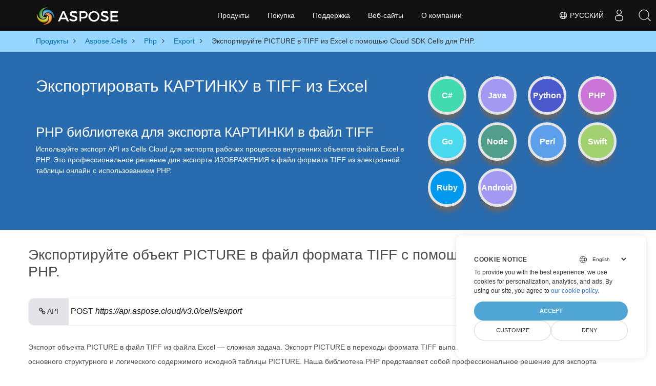

--- FILE ---
content_type: text/html
request_url: https://products.aspose.cloud/cells/ru/php/export/picture-to-tiff/
body_size: 9775
content:
<!doctype html>
<html lang="ru" class="no-js">
  <head>
    
      

<script>
    
    window.dataLayer = window.dataLayer || [];
    function gtag() { dataLayer.push(arguments); }
    gtag('set', 'url_passthrough', true);
    gtag('set', 'ads_data_redaction', true);
    gtag('consent', 'default', {
        'ad_storage': 'denied',
        'ad_user_data': 'denied',
        'ad_personalization': 'denied',
        'analytics_storage': 'denied'
    });
    
    window.uetq = window.uetq || [];
    window.uetq.push('consent', 'default', {
        'ad_storage': 'denied'
    });
</script>


<script>(function(w,d,s,l,i){w[l]=w[l]||[];w[l].push({'gtm.start':
  new Date().getTime(),event:'gtm.js'});var f=d.getElementsByTagName(s)[0],
  j=d.createElement(s),dl=l!='dataLayer'?'&l='+l:'';j.async=true;j.src=
  'https://www.googletagmanager.com/gtm.js?id='+i+dl;f.parentNode.insertBefore(j,f);
  })(window,document,'script','dataLayer','GTM-TSXP9CZ');
  </script>
  
<meta name="robots" content="index, follow">

<meta charset="utf-8">
<meta name="viewport" content="width=device-width, initial-scale=1, shrink-to-fit=no">
    <script type="application/ld+json">{"@context":"https://schema.org","@type":"FAQPage","mainentity":[{"@type":"Question","acceptedAnswer":{"@type":"Answer","text":"We support a variety of output file formats, including XLSX, Excel, xls , PDF, CSV, HTML, Markdown, XML, PNG, JPG, TIFF, Json, TXT and many more.\u003cbr/\u003e\u003col\u003e\u003cli\u003eInstall .NET SDK and add the reference (import the library) to your .NET project.\u003c/li\u003e\u003cli\u003eOpen the source file in C# using REST API.\u003c/li\u003e\u003cli\u003eLoad the content or the excel file itself to be exported to other formats.\u003c/li\u003e\u003cli\u003eCall the PostExport() method, passing the output filename with the required extension.\u003c/li\u003e\u003cli\u003eGet the build results as a single file.\u003c/li\u003e\u003c/ol\u003e"},"name":"What file formats can excel or its internal elements be converted into?"},{"@type":"Question","acceptedAnswer":{"@type":"Answer","text":"There are no file size limits for format conversions using .NET library."},"name":"What is the maximum file size supported by this .NET library?"}]}</script>
  
   
  <meta name="howto" content='map[@context:https://schema.org @type:HowTo description:How to use Cells Cloud SDK for PHP to export objects from Excel PICTURE to TIFF image:map[@type:ImageObject] name:How to use Cells Cloud SDK for PHP to export objects from Excel PICTURE to TIFF step:[map[@type:HowToStep image:map[@type:ImageObject] name:How to use Cells Cloud SDK for PHP to export objects from Excel PICTURE to TIFF step 1 text:Register an account at &lt;a href=&#39;https://dashboard.aspose.cloud/&#39;&gt;Dashboard&lt;/a&gt; to get free API quota &amp; authorization details url:/php/export/picture-to-tiff/] map[@type:HowToStep image:map[@type:ImageObject] name:How to use Cells Cloud SDK for PHP to export objects from Excel PICTURE to TIFF step 1 text:Initialize the Cells API with your Client ID, Client Secret, Base URL, and API version. url:/php/export/picture-to-tiff/] map[@type:HowToStep image:map[@type:ImageObject] name:How to use Cells Cloud SDK for PHP to export objects from Excel PICTURE to TIFF step 1 text:Use the `postExport` method to retrieve the resulting stream. url:/php/export/picture-to-tiff/]] supply:map[@type:HowToSupply name:document] tool:[map[@type:HowToTool name:phpstorm, Visual Studio Code, Eclipse] map[@type:HowToTool name:Aspose Cells]] totaltime:PT6M url:/php/export/picture-to-tiff/]' />

  
  
  <meta name="keywords" content='Excel, picture, tiff, PHP' />
  
  <link rel="canonical" href="https://products.aspose.cloud/cells/ru/php/export/picture-to-tiff/" />


  
  <link rel="alternate" hreflang="x-default" href="https://products.aspose.cloud/cells/php/export/picture-to-tiff/" />  
  

  

  

  

  

  

  

  

  

  




  
  <link rel="alternate" hreflang="en" href="https://products.aspose.cloud/cells/php/export/picture-to-tiff/" /> 
  

  
  <link rel="alternate" hreflang="zh" href="https://products.aspose.cloud/cells/zh/php/export/picture-to-tiff/" /> 
  

  
  <link rel="alternate" hreflang="es" href="https://products.aspose.cloud/cells/es/php/export/picture-to-tiff/" /> 
  

  
  <link rel="alternate" hreflang="sv" href="https://products.aspose.cloud/cells/sv/php/export/picture-to-tiff/" /> 
  

  
  <link rel="alternate" hreflang="tr" href="https://products.aspose.cloud/cells/tr/php/export/picture-to-tiff/" /> 
  

  

  
  <link rel="alternate" hreflang="ar" href="https://products.aspose.cloud/cells/ar/php/export/picture-to-tiff/" /> 
  

  
  <link rel="alternate" hreflang="fr" href="https://products.aspose.cloud/cells/fr/php/export/picture-to-tiff/" /> 
  

  
  <link rel="alternate" hreflang="de" href="https://products.aspose.cloud/cells/de/php/export/picture-to-tiff/" /> 
  

  
  <link rel="alternate" hreflang="it" href="https://products.aspose.cloud/cells/it/php/export/picture-to-tiff/" /> 
  







    
    
    


    
<link rel="alternate" type="application/rss&#43;xml" href="https://products.aspose.cloud/cells/ru/php/export/picture-to-tiff/index.xml">



	<link rel="apple-touch-icon" sizes="180x180" href="https://cms.admin.containerize.com/templates/asposecloud/images/apple-touch-icon.png">
	<link rel="icon" type="image/png" sizes="32x32" href="https://cms.admin.containerize.com/templates/asposecloud/images/favicon-32x32.png">
	<link rel="icon" type="image/png" sizes="16x16" href="https://cms.admin.containerize.com/templates/asposecloud/images/favicon-16x16.png">
	<link rel="mask-icon" href="https://cms.admin.containerize.com/templates/asposecloud/images/safari-pinned-tab.svg" color="#5bbad5">
	<link rel="shortcut icon" href="https://cms.admin.containerize.com/templates/asposecloud/images/favicon.ico">
	<meta name="msapplication-TileColor" content="#2b5797">
	<meta name="msapplication-config" content="https://cms.admin.containerize.com/templates/asposecloud/images/browserconfig.xml">
	<meta name="theme-color" content="#ffffff">
	<meta name="author" content="Aspose Cloud"/>


<title>
  
    
        Экспортируйте PICTURE в TIFF из Excel с помощью Cloud SDK Cells для PHP.
      
    
  
</title>

  








  
    
    
    

    
    
    
								
    	
  

    
    
    

    
    
    
								
    	
  

    
    
    
								
    	
  

    
    
    
								
    	
  

    
    
    


<script type="application/ld+json">
{
  "@context": "http://schema.org",
  "@type": "BreadcrumbList",
  "itemListElement": [{
        "@type": "ListItem",
        "position":  1 ,
        "item": {
          "@id": "https:\/\/products.aspose.cloud\/",
          "name": "Products"
        }
    },{
        "@type": "ListItem",
        "position":  3 ,
        "item": {
          "@id": "https:\/\/products.aspose.cloud\/cells\/",
          "name": "Cells"
        }
    },{
        "@type": "ListItem",
        "position":  5 ,
        "item": {
          "@id": "https:\/\/products.aspose.cloud\/cells\/ru\/php\/",
          "name": "Php"
        }
    },{
        "@type": "ListItem",
        "position":  6 ,
        "item": {
          "@id": "https:\/\/products.aspose.cloud\/cells\/ru\/php\/export\/",
          "name": "Export"
        }
    },{
        "@type": "ListItem",
        "position":  7 ,
        "item": {
          "@id": "https:\/\/products.aspose.cloud\/cells\/ru\/php\/export\/picture-to-tiff\/",
          "name": "Picture-to-Tiff"
        }
    }]
}
</script>




  
  

<script type = "application/ld+json" >
{
  "@context": "http://schema.org/",
  "@type": "SoftwareApplication",
  "name": "Aspose.Cells Cloud SDK for Php",
  "applicationCategory": "DeveloperApplication",
  "image": [
    "https:\/\/products.aspose.cloud\/cells/sdk/aspose_cells-for-php.png"
  ],
  "description": "Aspose.Cells Cloud REST API поддерживает экспорт файлов формата {0} в {1} с помощью {2}.",
  "downloadUrl": "https://downloads.aspose.cloud/cells/php",
  "releaseNotes": "https://docs.aspose.cloud/cells/release-notes/",
  "operatingSystem": [
    "Windows",
    "Linux",
    "macOS"
  ]
}
</script> 

<script type="application/ld+json">
{
  "@context": "https://schema.org/",
  "@type": "Article",
  "mainEntityOfPage": {
    "@type": "WebPage",
    "@id": "https:\/\/products.aspose.cloud\/cells\/ru\/php\/export\/picture-to-tiff\/"
  },
  "headline": "Экспортируйте PICTURE в TIFF из Excel с помощью Cloud SDK Cells для PHP.",
  "description": "Aspose.Cells Cloud REST API поддерживает экспорт файлов формата {0} в {1} с помощью {2}.",
  "image": {
    "@type": "ImageObject",
    "url": "https:\/\/products.aspose.cloud\/cells/sdk/aspose_cells-for-php.png",
    "width": "",
    "height": ""
  },
  "author": {
    "@type": "Organization",
    "name": "Aspose Pty Ltd",
    "url": "https://products.aspose.cloud"
  },
  "publisher": {
    "@type": "Organization",
    "name": "Aspose Pty Ltd",
    "logo": {
      "@type": "ImageObject",
      "url": "https://about.aspose.com/templates/aspose/img/svg/aspose-logo.svg",
      "width": "",
      "height": ""
    }
  },
  "datePublished": "2025-10-25 05:20:03.228008 \u002b0000 UTC m=\u002b28.266184376",
  "dateModified": "2023-02-05T09:20:00+08:00"
}
</script> 

<script type="application/ld+json">
{
  "@context": "https://schema.org",
  "@type": "Organization",
  "name": "Aspose Pty. Ltd.",
  "url": "https://www.aspose.cloud",
  "logo": "https://about.aspose.com/templates/aspose/img/svg/aspose-logo.svg",
  "alternateName": "Aspose",
  "sameAs": [
    "https://www.facebook.com/AsposeCloud/",
    "https://twitter.com/AsposeCloud",
    "https://www.youtube.com/user/AsposeVideo",
    "https://www.linkedin.com/company/asposecloud",
    "https://stackoverflow.com/questions/tagged/aspose",
    "https://asposecloud.quora.com/",
    "https://asposecloud.github.io/"
  ],
  "contactPoint": [
    {
      "@type": "ContactPoint",
      "telephone": "+1 903 306 1676",
      "contactType": "sales",
      "areaServed": "US",
      "availableLanguage": "en"
    },
    {
      "@type": "ContactPoint",
      "telephone": "+44 141 628 8900",
      "contactType": "sales",
      "areaServed": "GB",
      "availableLanguage": "en"
    },
    {
      "@type": "ContactPoint",
      "telephone": "+61 2 8006 6987",
      "contactType": "sales",
      "areaServed": "AU",
      "availableLanguage": "en"
    }
  ]
}
</script>

<script type="application/ld+json">
{
  "@context": "https://schema.org",
  "@type": "WebSite",
  "url": "https://www.aspose.cloud/",
  "sameAs": [
    "https://search.aspose.cloud",
    "https://docs.aspose.cloud",
    "https://blog.aspose.cloud",
    "https://forum.aspose.cloud",
    "https://products.aspose.cloud",
    "https://about.aspose.cloud",
    "https://purchase.aspose.cloud",
    "https://apireference.aspose.cloud",
	"https://marketplace.aspose.cloud"
  ],
  "potentialAction": {
    "@type": "SearchAction",
    "target": "https://search.aspose.cloud/search/?q={search_term_string}",
    "query-input": "required name=search_term_string"
  }
}
</script>
  <meta name="description" content="Aspose.Cells Cloud REST API поддерживает экспорт файлов формата {0} в {1} с помощью {2}." /><meta itemprop="name" content="Экспортируйте PICTURE в TIFF из Excel с помощью Cloud SDK Cells для PHP.">
<meta itemprop="description" content="Aspose.Cells Cloud REST API поддерживает экспорт файлов формата {0} в {1} с помощью {2}."><meta property="og:title" content="Экспортируйте PICTURE в TIFF из Excel с помощью Cloud SDK Cells для PHP." />
<meta property="og:description" content="Aspose.Cells Cloud REST API поддерживает экспорт файлов формата {0} в {1} с помощью {2}." />
<meta property="og:type" content="website" />
<meta property="og:url" content="https://products.aspose.cloud/cells/ru/php/export/picture-to-tiff/" />






















    
        <link rel="stylesheet" href="https://cms.admin.containerize.com/templates/aspose/css/font-awesome.css" type="text/css">
    
    
        
        
            
            <link rel="preload" href="/cells/scss/main.min.f3cb17a0b793b6fb36487ca1db4e6ce5d41f1f927f23d025f94bbecdeb091f32.css" as="style">
            <link href="/cells/scss/main.min.f3cb17a0b793b6fb36487ca1db4e6ce5d41f1f927f23d025f94bbecdeb091f32.css" rel="stylesheet" integrity="">
            
            <link href="/cells/scss/products-main.min.d561bf3a25a19a08d9976bfb129475d86e80b6f37ba41cc4477279bd10d4b362.css" rel="stylesheet" integrity="">
            
    


    
        
        
        
    




















    
        
            
        
    

<script>
    (function(i, s, o, g, r, a, m) {i['ContainerizeMenuObject'] = r; i[r] = i[r] || function() {(i[r].q = i[r].q || []).push(arguments)}, i[r].l = 1 * new Date(); a = s.createElement(o),m = s.getElementsByTagName(o)[0]; a.async = 1; a.src = g; m.parentNode.append(a)})(window, document, 'script', 'https://menu-new.containerize.com/scripts/engine.min.js?v=1.0.1', 'asposecloud-ru');
</script>
<div class="lang-selector" id="locale" style="display:none!important">
    <a href="#"><em class="flag-ru  flag-24"> </em>&nbsp;Русский</a>
    </div>
    <div class="modal fade lanpopup" id="langModal" tabindex="-1" aria-labelledby="langModalLabel" data-nosnippet="" aria-modal="true" role="dialog" style="display:none">
	<div class="modal-dialog modal-dialog-centered modal-lg">
        
		<div class="modal-content" style="background-color: #343a40">
            <a class="lang-close" id="lang-close"><img src=/images/close.svg width="14" height="14" alt="Close"></em></a>
			<div class="modal-body">
				<div class="rowbox"><div class="col langbox"><a href="https://products.aspose.cloud/cells/php/export/picture-to-tiff/" data-title="En" class="langmenu" >
                    <span><em class="flag-us  flag-24"> </em>&nbsp;English</span></a></div><div class="col langbox"><a href="https://products.aspose.cloud/cells/zh/php/export/picture-to-tiff/" data-title="Zh" class="langmenu" >
                    <span><em class="flag-cn  flag-24"> </em>&nbsp;简体中文</span></a></div><div class="col langbox"><a href="https://products.aspose.cloud/cells/es/php/export/picture-to-tiff/" data-title="Es" class="langmenu" >
                    <span><em class="flag-es  flag-24"> </em>&nbsp;Español</span></a></div><div class="col langbox"><a href="https://products.aspose.cloud/cells/sv/php/export/picture-to-tiff/" data-title="Sv" class="langmenu" >
                    <span><em class="flag-sv  flag-24"> </em>&nbsp;Svenska</span></a></div><div class="col langbox"><a href="https://products.aspose.cloud/cells/tr/php/export/picture-to-tiff/" data-title="Tr" class="langmenu" >
                    <span><em class="flag-tr  flag-24"> </em>&nbsp;Türkçe</span></a></div><div class="col langbox"><a href="https://products.aspose.cloud/cells/ar/php/export/picture-to-tiff/" data-title="Ar" class="langmenu" >
                    <span><em class="flag-ar  flag-24"> </em>&nbsp;عربي</span></a></div><div class="col langbox"><a href="https://products.aspose.cloud/cells/fr/php/export/picture-to-tiff/" data-title="Fr" class="langmenu" >
                    <span><em class="flag-fr  flag-24"> </em>&nbsp;Français</span></a></div><div class="col langbox"><a href="https://products.aspose.cloud/cells/de/php/export/picture-to-tiff/" data-title="De" class="langmenu" >
                    <span><em class="flag-de  flag-24"> </em>&nbsp;Deutsch</span></a></div><div class="col langbox"><a href="https://products.aspose.cloud/cells/it/php/export/picture-to-tiff/" data-title="It" class="langmenu" >
                    <span><em class="flag-it  flag-24"> </em>&nbsp;Italiano</span></a></div></div></div></div></div></div>
</div>
<script>  
const langshowpop = document.getElementById('locale');
const langhidepop = document.getElementById('lang-close');
langshowpop.addEventListener('click', addClass,  false);
langhidepop.addEventListener('click', removeClass,  false);
function addClass() {
  var langshow = document.querySelector('.lanpopup');
  langshow.classList.toggle('show');
}
function removeClass() {
  var langclose = document.querySelector('.lanpopup');
  langclose.classList.remove('show');
}
</script>
<link rel="stylesheet" href="https://www.aspose.com/css/locale.min.css" /><script defer>
    const observer = new MutationObserver((mutations, obs) => {
        const parent = document.getElementById('DynabicMenuUserControls');
        if (parent) {
            const child = document.getElementById('locale');
            parent.prepend(child);
            child.setAttribute("id", "localswitch");
            child.setAttribute('style', 'visibility:visible'); 
            obs.disconnect();
            return;
        }
    });

    observer.observe(document, {
        childList: true,
        subtree: true
    });
  </script>



    
  </head>
  <body  class="td-section" >
    

<noscript><iframe src="https://www.googletagmanager.com/ns.html?id=GTM-TSXP9CZ"
    height="0" width="0" style="display:none;visibility:hidden"></iframe></noscript>


  <script src="https://www.consentise.com/v1.2/consent-min.js" 
	  data-cookiedomain=".aspose.cloud" 
	  data-privacy-policy-url="https://about.aspose.cloud/legal/privacy-policy/" 
	  data-preferred-color="#4FA5D3"
	  data-default-language="en" defer>
  </script>
  

    <header>
      <div id='DynabicMenuInnerDiv'></div>
    </header>
    
      






	


  
    
    
    

    
    
    
			
    	
  

    
    
    

    
    
    
			
    	
  

    
    
    
			
    	
  

    
    
    
			
    	
  

    
    
    











<style>.bg-light-primary{background:#97d6ff;}.productbreadcrumbs li{list-style-type: none;}.productbreadcrumbs li{ padding:10px 0; display: inline-block; color:#333333;} .productbreadcrumbs a{ display: inline-block; color:#006bb0!important;}.productbreadcrumbs li i{margin:0 10px}@media(max-width:688px){.productbreadcrumbs{padding:0 20px!important}}</style>
<div class="container-fluid bg-light-primary ">
    <div class="container">
        <div class="row">
            <div class="col-md-12 p-0">
                <ol class="d-flex align-items-center m-0 productbreadcrumbs p-0" itemscope itemtype="https://schema.org/BreadcrumbList">
                    <li itemprop="itemListElement" itemscope itemtype="https://schema.org/ListItem">
						<a href="/" itemprop="item">
							<span itemprop="name">Продукты</span>
						</a>
						<meta itemprop="position" content="1" />
					</li>
                    
						
						

						
						
					
						
						
							 
							
								
									
								
							
							
							
								
								
									
								
							<li itemprop="itemListElement" itemscope itemtype="https://schema.org/ListItem">
								<i class="fa fa-angle-right">&nbsp;</i>
								<a itemprop="item" href="/cells/ru/">
									<span itemprop="name">Aspose.Cells</span>
								</a>
								<meta itemprop="position" content="2" />
							</li>
							
							
						

						
						
					
						
						
							
							
								
									
								
							
							

							
							<li itemprop="itemListElement" itemscope itemtype="https://schema.org/ListItem">
								<i class="fa fa-angle-right">&nbsp;</i>
								<a itemprop="item" href="/cells/ru/php/">
									<span itemprop="name">Php</span>
								</a>
								<meta itemprop="position" content="3" />
							</li>
							
							
						

						
						
					
						
						
							
							
							
							
			
							
							<li itemprop="itemListElement" itemscope itemtype="https://schema.org/ListItem">
								<i class="fa fa-angle-right">&nbsp;</i>
								<a itemprop="item" href="/cells/ru/php/export/">
									<span itemprop="name">Export</span>
								</a>
								<meta itemprop="position" content="4" />
							</li>
							
						

						
						
					
						
						

						
							
							
								
								
									
										
										
									
								
							
							
							<li itemprop="itemListElement" itemscope itemtype="https://schema.org/ListItem">
								<i class="fa fa-angle-right">&nbsp;</i> 
								<span itemprop="name">Экспортируйте PICTURE в TIFF из Excel с помощью Cloud SDK Cells для PHP.</span>
								<meta itemprop="position" content="4" />
							</li>
							
						
						
					
                </ol>
            </div>
        </div>
    </div>
</div>


    
    <div class="container-fluid td-default td-outer set-min-height">
      <main role="main" class='td-main'>
        

    
    
    
        
    
    
    
 

<style>
.progLangContainer {
    padding-right: calc(var(--bs-gutter-x)*.1);
    padding-left: calc(var(--bs-gutter-x)*.1)
}

.progLangContainer {
    padding-right: calc(var(--bs-gutter-x)*.1);
    padding-left: calc(var(--bs-gutter-x)*.1)
}

.progLangPlace .progLangContainer .progLang {
    color: #fff;
    text-decoration: none;
    height: 75px;
    width: 75px;
    text-align: center;
    line-height: 65px;
    border-radius: 100%;
    font-size: 14px;
    font-weight: 700;
    border: 5px solid #e5e5e5;
    box-shadow: 0 15px 8px -5px #666;
    display: inline-block;
    direction: ltr !important;
    margin-bottom: 15px
}

.progLangPlace .progLangContainer .progLang:hover {
    border: 7px solid #e5e5e5;
    box-shadow: none
}

.progLangPlace .progLangContainer .bigFont {
    font-size: 16px !important;
}

.progLangPlace .progLangContainer .selected {
    border: 0 solid #e5e5e5;
    box-shadow: 0 10px 8px -5px #666, inset 0 0 0 2px #063c72, inset 0 0 0 5px #fff;
    cursor: initial !important;
    pointer-events: none
}

.progLang:hover {
    border: 7px solid #e5e5e5;
    box-shadow: none
}

.progLang {
    color: #fff;
    text-decoration: none;
    height: 75px;
    width: 75px;
    text-align: center;
    line-height: 65px;
    border-radius: 100%;
    font-size: 14px;
    font-weight: 700;
    border: 5px solid #e5e5e5;
    box-shadow: 0 15px 8px -5px #666;
    display: inline-block;
    direction: ltr !important;
    margin-bottom: 15px
}

.pythonColor {
    background: #4a59ce !important;
}

.javaColor {
    background: #a499f2 !important;
}

.csColor {
    background: #42dbb0 !important;
}

.cppColor {
    background: #008594 !important;
}

.phpColor {
    background: #ca75d7 !important;
}

.rubyColor {
    background: #09e !important;
}

.nodeColor {
    background: #519e8a !important;
}

.swiftColor {
    background: #a2d270 !important;
}

.goColor {
    background: #48d9ee !important;
}

.perlColor {
    background: #5c9fea !important;
}

.curlColor {
    background: #aeae61 !important;
}
.cellsh2, .cellsh1 {
    margin-top: 0 !important;
    margin-bottom: .5rem !important;
    font-weight: 500 !important;
    line-height: 1.2 !important;
}

@media (max-width: 868px){
    .pf-landing-page-com .header1.minify-header .cellsrow {
        display: flex!important;
        align-items: center!important;
        flex-flow: unset!important;
    }
    .data-nosnippet{
        display:none;
    }
    .pt-5, .py-5{
        padding-top:0px !important;
    }
    .col-lg-12 .pt-5 .cellsh2{
        font-size:18px !important;
        margin-top:10px !important;
        margin-bottom:10px !important;
    }
    .cloud-banner-layout{
        width:100% !important;
    }
}

</style>
<div style="background:#286baf;margin-left:-15px;margin-right:-15px;color:white;padding-bottom:30px">
    
    <div class="cloud-banner-layout" style="width:1170px;margin:0 auto;">
        <div style="    padding-top: 3rem;
    display: flex;">
            <div class="col-md-8">
                
                    <h1 class="cellsh1">Экспортировать КАРТИНКУ в TIFF из Excel</h1>
                    <div class="pt-5">
                        <h2 class="cellsh2 pr-h2">PHP библиотека для экспорта КАРТИНКИ в файл TIFF</h2>
                        <p class="p pr-h2">Используйте экспорт API из Cells Cloud для экспорта рабочих процессов внутренних объектов файла Excel в PHP. Это профессиональное решение для экспорта ИЗОБРАЖЕНИЯ в файл формата TIFF из электронной таблицы онлайн с использованием PHP.</p>
                    </div>
                
            </div>
            <div class="col-md-4 data-nosnippet">
                <div class="progLangPlace">
                    <div class="row cellsrow">
                        <div class="col-3 progLangContainer"><a class="progLang csColor bigFont" type="button" href="/cells/net/export/picture-to-tiff/">C#</a></div>
                        <div class="col-3 progLangContainer"><a class="progLang javaColor bigFont" type="button" href="/cells/java/export/picture-to-tiff/">Java</a></div>
                        <div class="col-3 progLangContainer"><a class="progLang pythonColor bigFont" type="button" href="/cells/python/export/picture-to-tiff/">Python</a></div>
                        <div class="col-3 progLangContainer"><a class="progLang phpColor bigFont" type="button" href="/cells/php/export/picture-to-tiff/">PHP</a></div>
                    </div>
                    <div class="row cellsrow">
                        <div class="col-3 progLangContainer"><a class="progLang goColor bigFont" type="button" href="/cells/go/export/picture-to-tiff/">Go</a></div>
                        <div class="col-3 progLangContainer"><a class="progLang nodeColor bigFont" type="button" href="/cells/nodejs/export/picture-to-tiff/">Node</a></div>
                        <div class="col-3 progLangContainer"><a class="progLang perlColor bigFont" type="button" href="/cells/perl/export/picture-to-tiff/">Perl</a></div>
                        <div class="col-3 progLangContainer"><a class="progLang swiftColor bigFont" type="button" href="/cells/swift/export/picture-to-tiff/">Swift</a></div>
                    </div>
                    <div class="row cellsrow">
                        <div class="col-3 progLangContainer"><a class="progLang rubyColor bigFont" type="button" href="/cells/ruby/export/picture-to-tiff/">Ruby</a></div>
                        <div class="col-3 progLangContainer"><a class="progLang javaColor bigFont" type="button" href="/cells/android/export/picture-to-tiff/">Android</a></div>
                    </div>
                </div>
            </div>
        </div>
        </div>
    
</div>


<style>
    .cells_bg_white {
         
}
@media (max-width: 868px){
    .pf-landing-page-com .productfamilypage h2{
        font-size:16px !important;
        text-align:center !important;
    }
    .section-layout .heading-border{
            font-size:20px !important;
        }
}
@media (min-width:1200px){
    .section-layout{
        width:1170px;margin:0 auto;
        line-height:28px;
    }
}
</style>

    
        
            
            <div class="section-layout">
                <h2 class="heading-border">Экспортируйте объект PICTURE в файл формата TIFF с помощью Cloud SDK Cells для PHP.</h2>
                
<style>
    .panelContainer {
        width: 100%;
    }

    .cells-cloud-input-group {
        display: flex;
        margin: 15px auto 0;
        border: 1px solid #eee;
        border-radius: 10px;
        background-color: #ffffff;
        align-items: center;
        justify-content: space-between
    }

    .cells-cloud-input-group-main {
        flex-grow: 1;
        display: inline-block;
        padding: 0 4px;
        color: #333;
        display: inline-block;
    }

    .cells-cloud-input-group-prepend {
        display: inline-block;
        height: 52px;
        border-radius: 10px 0 0 10px;
        padding: 0 20px;
        background-color: #e3e3e8;
        color: #333;
        line-height: 50px
    }

    .cells-cloud-input-group-method {
        float: left;
        padding-right: 4px;
        color: #ccc;
    }

    .cells-cloud-input-group-main {
        display: inline-block
    }

    .cells-cloud-input-group-append {
        float: right;
    }

    .cells-cloud-link-button {
        display: inline-block;
        border: 1px solid transparent;
        border-left: 1px solid #e3e3e8;
        border-radius: 10px 10px 10px 10px;
        padding: 0 20px;
        outline: none;
        box-shadow: none;
        background-color: #1a89d0;
        text-align: center;
        vertical-align: middle;
        color: #151617;
        line-height: 20px;
        font-size: 1rem;
        font-weight: 400;
    }

    .cells-api-text{
        text-align: center;
        vertical-align: middle;
        color: #151617;
        line-height: 50px;
        font-size: 1rem;
        margin: 0 auto;
        width: fit-content;
        font-weight: 400;
    }

    .cells-cloud-action-button {
        display: inline-block;
        width: 100%;
        border: 1px solid transparent;
        border-left: 1px solid #e3e3e8;
        border-radius: 10px 10px 10px 10px;
        padding: 0 20px;
        outline: none;
        box-shadow: none;
        text-align: center;
        vertical-align: middle;
        line-height: 50px;
        font-size: 1rem;
        margin: 0 auto;
        width: fit-content;
        font-weight: 400;
    }
    @media (max-width: 868px){
        .cells-cloud-input-group-prepend,.cells-cloud-input-group-method{
            display:none !important;
        }
        .cells-cloud-input-group-main{
            padding:0px !important;
        }
        .spanclass{

            float: left;
             width: 70%;
    overflow: hidden;
        }

    }
</style>

<div class="panelContainer">
    <input id="accessasposecloudtoken" type="hidden">
    <div class="cells-cloud-input-group">
        <div class="cells-cloud-input-group-prepend">
            <div> <i class="fa fa-link"> </i>   API </div>
        </div>
        <div class="cells-cloud-input-group-main">
            <div class="cells-cloud-input-group-method  cells-api-text"> POST </div>
            <div id="div_asposecellscloudapi" class="input-group-api">
                <span class="spanclass cells-api-text"><em>https://api.aspose.cloud/v3.0/cells/export</em></span>
                <div class="cells-cloud-input-group-append"><a class="cells-cloud-action-button" href='https://apireference.aspose.cloud/cells/#/LightCells/PostExport'type="button">Try it</a> </div>
            </div>
        </div>
    </div>
</div>

<br/>
Экспорт объекта PICTURE в файл TIFF из файла Excel — сложная задача. Экспорт PICTURE в переходы формата TIFF выполняется нашим SDK PHP с сохранением основного структурного и логического содержимого исходной таблицы PICTURE. Наша библиотека PHP представляет собой профессиональное решение для экспорта объектов PICTURE в файлы формата TIFF онлайн. Этот Cloud SDK предоставляет разработчикам PHP мощные функциональные возможности и идеальный результат TIFF.


            </div>
            
        
    


<div class="noreplace-code">
    <h3>Пример кода PHP с использованием REST API для экспорта ИЗОБРАЖЕНИЯ в формат TIFF из электронной таблицы.</h3>
    <div class="highlight"><pre tabindex="0" style="background-color:#f0f3f3;-moz-tab-size:4;-o-tab-size:4;tab-size:4;"><code class="language-php" data-lang="php"><span style="display:flex;"><span><span style="color:#09f;font-style:italic">// For complete examples and data files, please go to https://github.com/aspose-cells-cloud/aspose-cells-cloud-php/
</span></span></span><span style="display:flex;"><span><span style="color:#09f;font-style:italic"></span>    <span style="color:#555">&lt;?</span>php
</span></span><span style="display:flex;"><span>    <span style="color:#069;font-weight:bold">require_once</span>(<span style="color:#c30">&#39;vendor\autoload.php&#39;</span>);
</span></span><span style="display:flex;"><span>    <span style="color:#069;font-weight:bold">use</span> \Aspose\Cells\Cloud\Api\LightCellsApi;
</span></span><span style="display:flex;"><span>    <span style="color:#033">$cells</span> <span style="color:#555">=</span> <span style="color:#069;font-weight:bold">new</span> LightCellsApi( getenv(<span style="color:#c30">&#34;ProductClientId&#34;</span>),getenv(<span style="color:#c30">&#34;ProductClientSecret&#34;</span>) );
</span></span><span style="display:flex;"><span>    <span style="color:#033">$files</span> <span style="color:#555">=</span> <span style="color:#069;font-weight:bold">array</span> (
</span></span><span style="display:flex;"><span>        <span style="color:#c30">&#39;DataSource&#39;</span> <span style="color:#555">=&gt;</span>  <span style="color:#c30">&#34;C:/datasource.xlsx&#34;</span>,
</span></span><span style="display:flex;"><span>        <span style="color:#c30">&#39;AssemblyTest&#39;</span> <span style="color:#555">=&gt;</span> <span style="color:#c30">&#34;C:/assemblytest.xlsx&#34;</span>
</span></span><span style="display:flex;"><span>    );
</span></span><span style="display:flex;"><span>    <span style="color:#033">$result</span> <span style="color:#555">=</span> <span style="color:#033">$cells</span><span style="color:#555">-&gt;</span><span style="color:#309">postExport</span>( <span style="color:#033">$files</span>,<span style="color:#c30">&#39;picture&#39;</span>, <span style="color:#c30">&#39;tiff&#39;</span> );
</span></span><span style="display:flex;"><span>    <span style="color:#033">$filename</span> <span style="color:#555">=</span> <span style="color:#033">$result</span><span style="color:#555">-&gt;</span><span style="color:#309">getFiles</span>()[<span style="color:#f60">0</span>]<span style="color:#555">-&gt;</span><span style="color:#309">getFilename</span>() ;
</span></span><span style="display:flex;"><span>    <span style="color:#033">$fileData</span> <span style="color:#555">=</span> <span style="color:#033">$result</span><span style="color:#555">-&gt;</span><span style="color:#309">getFiles</span>()[<span style="color:#f60">0</span>]<span style="color:#555">-&gt;</span><span style="color:#309">getFileContent</span>() ;
</span></span><span style="display:flex;"><span>    <span style="color:#033">$ptr</span> <span style="color:#555">=</span> fopen(<span style="color:#033">$filename</span>, <span style="color:#c30">&#39;wb&#39;</span>);
</span></span><span style="display:flex;"><span>    fwrite(<span style="color:#033">$ptr</span>, base64_decode(<span style="color:#033">$fileData</span>));
</span></span><span style="display:flex;"><span>    fclose(<span style="color:#033">$ptr</span>);
</span></span></code></pre></div>
</div>
<style>
    .noreplace-code h3{
        font-size:35px !important;
    }
    .noreplace-code button{
        background:white;
    }
    @media (min-width:1200px){
        .noreplace-code{
            width:1170px !important;
            margin:0 auto;
        }
<pre><code>}
@media (max-width: 868px){
    .noreplace-code h3{
    font-size:15px !important;
    font-weight:normal !important;
}
.noreplace-code{
        width: 90% !important;;
    margin: 0 auto !important;;
}

}
</code></pre>
<p></style>
<br/>
<style>
 .section-list{
     
}
.section-list ul{
        display: flex;
    flex-direction: row;
    justify-content: space-between;
    padding: 0px;
}
.section-list li{
        list-style: none;
    width: 27%;
    line-height: 34px;
    padding: 15px;
    border-radius: 5px;
    padding-top: 25px;
    padding-bottom: 25px;
    font-weight: bold;
    word-break: break-all;
    display: inline-block;
    border: 1px dashed;
    margin-bottom: 20px;
    margin-right: 0px;
}
.section-list svg{
        margin-top: -20px;
        margin-left:1%;
        margin-right:1%;
}
.heading-border{
    font-size:28px !important;
    width:100% !important;
    padding-bottom:20px;

}
@media (min-width: 1200px){
        .howtosection{
            width: 1170px !important;
            margin:0 auto !important;
        }
        .olstyle{
             width: 1170px !important;
            margin:0 auto !important;
        }

    }
@media (max-width: 868px){
        .olstyle h2{
            font-size:20px !important;
        }
    }
    .olstyle ol{
            list-style-type: none;
    margin-right: 0;
    margin-bottom: 0;
    margin-left: 16px;
    padding-top: 0;
    padding-right: 0;
    padding-bottom: 0;
    padding-left: 30px;
    }
    .olstyle li{
            margin-right: 0 !important;
    line-height: 30px;
    position: relative;
    margin-bottom: 10px;
    font-size: 18px;
    }
    .olstyle li a{
        font-weight:bold;
            text-decoration: underline !important;
    }
    .olstyle li::before{
        position: absolute;
    left: -30px;
    top: 5px;
    display: block;
    background: #006bb0;
    width: 20px;
    height: 20px;
    color: #fff;
    text-align: center;
    line-height: 20px;
    font-size: 12px;
    font-weight: 700;
    border-radius: 10px;
    }

    .olstyle li:nth-child(1):before {
    content: "1"
}

.olstyle li:nth-child(2):before {
    content: "2"
}

.olstyle li:nth-child(3):before {
    content: "3"
}

.olstyle li:nth-child(4):before {
    content: "4"
}

.olstyle li:nth-child(5):before {
    content: "5"
}

.olstyle li:nth-child(6):before {
    content: "6"
}

.olstyle li:nth-child(7):before {
    content: "7"
}
</style>

   
       <div class="olstyle">
        <h2>Как использовать Cells Cloud SDK для PHP для экспорта объектов из Excel PICTURE в TIFF</h2>
            <ol>
            
<li> Зарегистрируйте аккаунт на<a href="https://dashboard.aspose.cloud/">Панель приборов</a> чтобы бесплатно получить информацию о квоте и авторизации по номеру API</li>
<li>Инициализируйте Cells API, указав свой идентификатор клиента, секрет клиента, базовый URL-адрес и версию API.</li>
<li>Используйте метод `postExport` для получения результирующего потока.</li>

            </ol>
    </div>
</p>
<style>
 .section-list{
     
}
.section-list ul{
        display: flex;
    flex-direction: row;
    justify-content: space-between;
    padding: 0px;
}
.section-list li{
        list-style: none;
    width: 27%;
    line-height: 34px;
    padding: 15px;
    border-radius: 5px;
    padding-top: 25px;
    padding-bottom: 25px;
    font-weight: bold;
    word-break: break-all;
    display: inline-block;
    border: 1px dashed;
    margin-bottom: 20px;
    margin-right: 0px;
}
.section-list svg{
        margin-top: -20px;
        margin-left:1%;
        margin-right:1%;
}
.heading-border{
    font-size:28px !important;
    width:100% !important;
    padding-bottom:20px;

}
@media (min-width: 1200px){
        .howtosection{
            width: 1170px !important;
            margin:0 auto !important;
        }
        .olstyle{
             width: 1170px !important;
            margin:0 auto !important;
        }

    }
@media (max-width: 868px){
        .olstyle h2{
            font-size:20px !important;
        }
    }
    .olstyle ol{
            list-style-type: none;
    margin-right: 0;
    margin-bottom: 0;
    margin-left: 16px;
    padding-top: 0;
    padding-right: 0;
    padding-bottom: 0;
    padding-left: 30px;
    }
    .olstyle li{
            margin-right: 0 !important;
    line-height: 30px;
    position: relative;
    margin-bottom: 10px;
    font-size: 18px;
    }
    .olstyle li a{
        font-weight:bold;
            text-decoration: underline !important;
    }
    .olstyle li::before{
        position: absolute;
    left: -30px;
    top: 5px;
    display: block;
    background: #006bb0;
    width: 20px;
    height: 20px;
    color: #fff;
    text-align: center;
    line-height: 20px;
    font-size: 12px;
    font-weight: 700;
    border-radius: 10px;
    }

    .olstyle li:nth-child(1):before {
    content: "1"
}

.olstyle li:nth-child(2):before {
    content: "2"
}

.olstyle li:nth-child(3):before {
    content: "3"
}

.olstyle li:nth-child(4):before {
    content: "4"
}

.olstyle li:nth-child(5):before {
    content: "5"
}

.olstyle li:nth-child(6):before {
    content: "6"
}

.olstyle li:nth-child(7):before {
    content: "7"
}
</style>

   
       <div class="olstyle">
        <h2>Системные Требования</h2>
            <ol>
            
<li>PHP 7.4 или новее</li>

            </ol>
    </div>




      </main>
    </div>
    <script defer 
  src="https://code.jquery.com/jquery-3.3.1.min.js"
  integrity="sha256-FgpCb/KJQlLNfOu91ta32o/NMZxltwRo8QtmkMRdAu8="
  crossorigin="anonymous">
</script>



















  


<script defer src="/cells/js/main.min.886dfa83618e9177d7c31c203fcb10d42c78636c6effac9f1634065251e58330.js" integrity="sha256-iG36g2GOkXfXwxwgP8sQ1Cx4Y2xu/6yfFjQGUlHlgzA=" crossorigin="anonymous"></script>
    <div id='DynabicMenuFooter'></div>
		<script>
      document.addEventListener("DOMContentLoaded", function () {
        
        const faqList = document.getElementById("faq-list");
        

        if (!faqList) {
          
          return;
        }

        const faqItems = Array.from(faqList.children);
        

        const shuffledItems = faqItems.sort(() => Math.random() - 0.5);
        

        faqList.innerHTML = "";
        shuffledItems.forEach(item => {
          
          faqList.appendChild(item);
        });

        
      });


		</script>	
  </body>
</html>

--- FILE ---
content_type: text/css
request_url: https://products.aspose.cloud/cells/scss/products-main.min.d561bf3a25a19a08d9976bfb129475d86e80b6f37ba41cc4477279bd10d4b362.css
body_size: 59299
content:
@charset "UTF-8";.pf-landing-page-com{margin-left:-15px;margin-right:-15px}.pf-landing-page-com ::-webkit-input-placeholder{font-weight:400;font-style:normal}.pf-landing-page-com ::-moz-placeholder{font-weight:400;font-style:normal}.pf-landing-page-com :-ms-input-placeholder{font-weight:400;font-style:normal}.pf-landing-page-com :-moz-placeholder{font-weight:400;font-style:normal}.pf-landing-page-com #asposeblog #DynabicMenuInnerDiv,.pf-landing-page-com #ctl00_Head1~body #DynabicMenuInnerDiv{margin-bottom:0!important}.pf-landing-page-com #DynabicMenuInnerDiv{margin-bottom:60px}.pf-landing-page-com #DynabicMenuFooter{display:table;width:100%}.pf-landing-page-com body,.pf-landing-page-com html{padding:0;margin:0}.pf-landing-page-com a:hover,.pf-landing-page-com a,.pf-landing-page-com a:focus,.pf-landing-page-com a:hover{text-decoration:none!important}.pf-landing-page-com .footerbottom ul,.pf-landing-page-com .topheader ul{list-style:none;margin:0;padding:0}.pf-landing-page-com .footerbottom ul li,.pf-landing-page-com .topheader ul li{float:left;list-style-image:none!important}.pf-landing-page-com .topheader{float:left;width:100%;min-width:1000px;height:60px;background:#111;box-shadow:0 -10px 10px -10px #000 inset;font-family:Arial,Verdana,Tahoma;top:0;position:fixed;z-index:9999999}.pf-landing-page-com .topsection{width:1170px;margin:0 auto;padding:0 15px}.pf-landing-page-com .venturelogo a{float:left;width:270px;height:50px;line-height:50px;background:url(//cms.admin.containerize.com/templates/aspose/img/svg/aspose-logo.svg)no-repeat;margin-top:5px;background-size:165px}.pf-landing-page-com .menuitems{height:60px;float:left;margin-left:60px;padding:0!important}.pf-landing-page-com .topheadermenus a{font-size:14px;color:#fff!important;margin:0 .25em;text-decoration:none;display:block;line-height:60px;padding:0 1em}.pf-landing-page-com .topheadermenus ul{display:none}.pf-landing-page-com .userlogstatus{width:170px;float:right}.pf-landing-page-com .cloudasposeurl{display:inline;float:right}.pf-landing-page-com .topheadermenus li:hover ul{display:block;float:left;width:175px;position:absolute;background:#333;color:#fff}.pf-landing-page-com .asposecloud .topheadermenus li ul{width:200px!important}.pf-landing-page-com .topheadermenus li li{width:100%;float:left;font-size:13px;margin:5px 0 0}.pf-landing-page-com .topheadermenus li li a{font-size:13px;line-height:32px!important;margin:0!important}.pf-landing-page-com .topheadermenus li a:hover{background:#2072a7;color:#fff}.pf-landing-page-com .topheadermenus li li:focus{background:#3071a9;color:#fff}.pf-landing-page-com .footerbottom{float:left;width:100%;position:relative;background:#222;background:-moz-linear-gradient(top,#222 30%,#444 100%);background:-webkit-linear-gradient(top,#222 30%,#444 100%);background:linear-gradient(to bottom,#222 30%,#444 100%)}.pf-landing-page-com .footercol{width:100%;margin:0 auto;padding:35px 0;text-align:center}.pf-landing-page-com .socialicon{width:auto;display:table;margin:30px auto 40px}.pf-landing-page-com .socialicon ul{padding:0;margin:0;list-style-type:none}.pf-landing-page-com .socialicon ul a{padding:8px 10px!important;margin:0 2px;border-radius:100%;color:#818692!important;text-align:center;display:block;height:25px;font-size:20px;line-height:30px}.pf-landing-page-com .socialicon ul a.dev svg{width:28px;height:12px;fill:#818692;color:#fff}.pf-landing-page-com .socialicon ul a.dev:hover{fill:#fff;color:#fff}.pf-landing-page-com .bottomenuitems{width:auto;display:inline-block;margin:0 auto 20px}.pf-landing-page-com .bottomenuitems ul{margin:0;padding:0;list-style-type:none}.pf-landing-page-com .bottomenuitems ul li{float:left}.pf-landing-page-com .bottomenuitems ul li a{padding:0;margin:0 25px;color:#fff!important;text-align:center;display:block;font-size:14px;font-weight:400;text-decoration:none;text-transform:capitalize;font-family:open sans,sans-serif}.pf-landing-page-com .bottomenuitems ul li a:hover,.pf-landing-page-com .footer2col a:hover{color:#3d8ec4!important;text-decoration:none}.pf-landing-page-com .footer2bar{float:left;width:100%;height:52px;background:#242323;background:-moz-linear-gradient(top,#242323 0,#333 100%);background:-webkit-linear-gradient(top,#242323 0,#333 100%);background:linear-gradient(to bottom,#242323 0,#333 100%);border-bottom:3px solid #222}.pf-landing-page-com .footer2col{width:100%;margin:0 auto}.pf-landing-page-com .footer2col p{font-size:11px!important;margin:0 10px 0 0;color:#868484!important;line-height:52px;font-family:Arial,Verdana,Tahoma}.pf-landing-page-com .footer2col a{font-size:11px!important;margin:0!important;padding:0!important;color:#868484!important;line-height:52px;font-family:Arial,Verdana,Tahoma;text-decoration:none!important}.pf-landing-page-com .socialicon a:hover{color:#fff!important}.pf-landing-page-com .sep1{color:#818692;font-size:15px}.pf-landing-page-com .togglebtn{cursor:pointer;position:relative;float:right;border:1px solid transparent;outline:0}.pf-landing-page-com .icon-bar,.pf-landing-page-com .navbar-toggle .icon-bar{transform:rotate(0);padding:0;left:0;display:block;top:0;transition:.3s all ease-in-out;margin-top:4px}.pf-landing-page-com .icon-bar+.icon-bar{margin-top:4px}.pf-landing-page-com .icon-bar{background:#888}.pf-landing-page-com .togglebtn .icon-bar{display:block;width:20px;height:2px;border-radius:1px}.pf-landing-page-com .topbutton .togglebtn .icon-bar{width:20px!important}.pf-landing-page-com .togglebtn{display:none;background:#333;margin:0 0 0 5px;min-height:60px;padding:0 15px;border-radius:0}.pf-landing-page-com img{outline:0!important}.pf-landing-page-com .footerbottom i{font-style:normal}.pf-landing-page-com .topheader.gd-topheader .userlogs{width:auto!important}.pf-landing-page-com .topheader.gd-topheader .menuitems{float:right}.pf-landing-page-com .topheader.gd-topheader .menuitems a{font-family:open sans,sans-serif}.pf-landing-page-com .topheader.gd-topheader .topheadermenus li:first-child ul{width:270px}.pf-landing-page-com li.linkmobile{display:none!important}.pf-landing-page-com .topsearchbox{float:right;position:relative;margin-right:8px!important;padding-top:15px}.pf-landing-page-com .topsearchbox .topsearchbtn{cursor:pointer}.pf-landing-page-com .topsearchboxul ul{position:absolute;background:#222;padding:10px}.pf-landing-page-com .topsearchboxul:hover ul{display:block}.pf-landing-page-com .topsearchboxul ul li{padding-bottom:0!important;width:100%}.pf-landing-page-com .topsearchboxinput{padding:5px!important;outline:0!important;width:100%;box-shadow:none!important;border:0 solid #fff!important;box-sizing:border-box;line-height:18px}.pf-landing-page-com .topsearchbox .topsearcharrow{position:absolute;font-size:22px;cursor:pointer;color:#333;line-height:24px}.pf-landing-page-com .topsearchboxul ul .topsearcharrow:hover{color:#1a89d0}.pf-landing-page-com .topsearchboxdiv{display:block}.pf-landing-page-com .userloginbox{float:right;position:relative;padding-top:15px}.pf-landing-page-com .userloginbox .userlogin{padding:0 5px!important;display:block!important;color:#eaeaea!important;max-height:60px!important;font-size:18px;cursor:pointer;margin-bottom:15px}.pf-landing-page-com #userControls div a.userlogin{line-height:60px!important}.pf-landing-page-com .loginanchor ul{display:none}.pf-landing-page-com .userloginbox ul ul{position:absolute;right:0;background:#222;padding:10px;min-width:200px}.pf-landing-page-com .userloginbox:hover ul ul{display:block}.pf-landing-page-com .loginanchor ul li{display:block;box-sizing:border-box;width:100%;padding-bottom:0}.pf-landing-page-com .userloginbox:hover ul ul a{font-size:13px!important;color:#fff!important;display:block!important;padding:5px!important;margin-bottom:5px}.pf-landing-page-com .userloginbox ul ul a:hover{color:#fff;background:#1a89d0}.pf-landing-page-com .toplogout{margin-bottom:0!important}.pf-landing-page-com .userlogin.useractive i{background-position:0 -182px!important}.pf-landing-page-com .userloginbox em{color:#fff;font-size:13px;padding:5px;font-style:normal}.pf-landing-page-com .topusername{background:0 0!important;padding:10px 5px!important;border-bottom:1px dotted #444;width:100%}.pf-landing-page-com .topusername:hover{opacity:.8}.pf-landing-page-com .topeditprofile{display:none}.pf-landing-page-com .topusername:hover .topeditprofile{display:block}.pf-landing-page-com .toplogout{color:#fff;background:#dc4342}.pf-landing-page-com .langselectordiv{margin:15px 5px 0;float:right;padding-bottom:25px}.pf-landing-page-com a#languageswitch{display:block;clear:both;font-size:14px;color:#fefefe;background:0 0;border-radius:100%;width:40px;height:30px;text-align:center;line-height:30px;cursor:pointer}.pf-landing-page-com .languageselectbox{position:relative;background:#222;margin-top:0;margin-left:-40px}.pf-landing-page-com .languageselect{position:absolute;background:#222;border:0 solid;color:#fff;min-width:70px;padding:4px 0!important;margin-top:15px!important;border-radius:0;font-size:12px}.pf-landing-page-com .cloudasposeurl{margin:15px 0 0!important}.pf-landing-page-com .langselectordiv:hover #languageswitch .fa.fa-angle-down:before{content:"\f106"}.pf-landing-page-com .us-lang,.pf-landing-page-com .zh-lang{float:left;width:100%;overflow:hidden}.pf-landing-page-com .us-lang a,.pf-landing-page-com .zh-lang a{float:left;width:100%;padding:5px 10px;color:#fff!important;font-size:14px}.pf-landing-page-com .us-lang a:hover,.pf-landing-page-com .zh-lang a:hover{background:#1a89d0;color:#fff}.pf-landing-page-com .us-lang a img,.pf-landing-page-com .zh-lang a img{width:20px;height:13px}.pf-landing-page-com li.us-lang span,.pf-landing-page-com li.zh-lang span{padding:5px 10px 0;color:#aaa;cursor:default}.pf-landing-page-com a#UserNameLink{font-weight:700!important;margin:0 0 5px!important;width:100%;background:0 0!important;border-bottom:1px dotted #444;padding-top:0!important}.pf-landing-page-com #DynabicMenuUserControls .moblink i:after{display:block!important}.pf-landing-page-com .corporateinternalpages{padding-top:100px}.pf-landing-page-com .footer2col{text-align:center}.pf-landing-page-com .footer2text{text-align:center;display:inline-block}.pf-landing-page-com .footer2col p{display:inline;float:none!important}.pf-landing-page-com .footer2anchor{display:inline-block}.pf-landing-page-com .spacer60{margin-top:60px}.pf-landing-page-com .theme-documentation #DynabicMenuInnerDiv,.pf-landing-page-com body.theme-default #DynabicMenuInnerDiv{margin-bottom:0!important}.pf-landing-page-com #DynabicMenuInnerDiv+.clearfix{display:none!important}.pf-landing-page-com .menu-panel ul li.heading a.logout,.pf-landing-page-com .menu-panel ul.menu-links li a.logout{background-image:none!important;margin:0!important;width:inherit!important;height:inherit!important}.pf-landing-page-com .topsearchboxinput{border-radius:0!important;margin-bottom:0!important}.pf-landing-page-com .topsection button+div a{float:left;line-height:50px;margin-top:5px}.pf-landing-page-com body .pf-landing-page-com ul#support li.bloglinkshow:last-child,.pf-landing-page-com body .pf-landing-page-com ul#support li.bloglinkshow{display:block!important}@media(max-width:1024px) and (min-width:0){.pf-landing-page-com .footer2anchor,.pf-landing-page-com .footer2col p{display:table!important}.pf-landing-page-com .asposecloud .menuitems .topheadermenus li ul{width:100%!important}.pf-landing-page-com .bg-hdr .title2 h1{font-size:22px}.pf-landing-page-com .errorPageDetails.col-lg-7.tl,.pf-landing-page-com .errortitle{text-align:center}.pf-landing-page-com .topbutton .icon-bar:nth-child(2){transform:rotate(45deg);padding-left:10px;left:0;top:5px;transition:.3s all ease-in-out}.pf-landing-page-com .topbutton .icon-bar:nth-child(3){display:none}.pf-landing-page-com .topbutton .icon-bar:nth-child(4){transform:rotate(-45deg);padding-right:10px;left:0;transition:.3s all ease-in-out;margin-top:-2px}.pf-landing-page-com #sitenavPanel ul ul{display:none!important}.pf-landing-page-com #sitenavPanel .openmenu~ul{display:block!important}.pf-landing-page-com #sitenavPanel{right:0!important;width:280px!important;left:inherit!important;overflow-y:auto}.pf-landing-page-com #sitenavPanel ul{margin-left:0!important}.pf-landing-page-com #sitenavPanel ul li{margin-left:0!important;width:100%!important}.pf-landing-page-com #sitenavPanel ul li a{line-height:40px!important}.pf-landing-page-com .menuitems li a:after{float:right;content:"\f107";font-size:16px;font-family:Fontawesome;color:#999}.pf-landing-page-com .menuitems li a.openmenu:after{float:right;content:"\f106";font-size:16px;font-family:Fontawesome;color:#fff}.pf-landing-page-com #sitenavPanel ul ul{position:relative;background:#000!important;width:100%!important;border-radius:0!important;float:left;margin-top:0!important}.pf-landing-page-com #sitenavPanel ul li li{width:100%!important;padding:0!important;margin-top:0!important}.pf-landing-page-com #sitenavPanel ul li li a{padding:2px 15px!important;line-height:35px!important}.pf-landing-page-com #sitenavPanel ul li li a:after{display:none!important}.pf-landing-page-com #sitenavPanel ul li:hover{background:0 0!important}.pf-landing-page-com #sitenavPanel ul li li a:hover{background:#439cda!important}.pf-landing-page-com ul.sitenavPanel_ContentContainer.sitenavPanel_menuContainer ul:after{left:35px!important;border-bottom-color:#000;border-width:6px!important;margin-left:-10px!important}}@media(max-width:1024px){.pf-landing-page-com .topheadermenus li.linkmobile{display:block!important}.pf-landing-page-com .topheader,.pf-landing-page-com .topsection{width:100%;min-width:100%;max-width:100%;padding:0!important}.pf-landing-page-com .togglebtn{display:block}.pf-landing-page-com .menuitems{display:none}.pf-landing-page-com .topheader.topbutton .menuitems{display:block;margin:0;width:100%;background:#222}.pf-landing-page-com .toggletopnav .topheadermenus a{margin:0 .15em;padding:0 .5em}.pf-landing-page-com .toggletopnav .icon-bar:nth-child(2){transform:rotate(45deg);left:0;top:5px;transition:.3s all ease-in-out}.pf-landing-page-com .toggletopnav .icon-bar:nth-child(3){display:none}.pf-landing-page-com .toggletopnav .icon-bar:nth-child(4){transform:rotate(-45deg);left:0;transition:.3s all ease-in-out;margin-top:-2px}.pf-landing-page-com .venturelogo{margin-left:10px}.pf-landing-page-com .footer2bar{background:#000!important;height:inherit}.pf-landing-page-com .footer2col,.pf-landing-page-com .footercol{width:100%!important}.pf-landing-page-com .footer2anchor,.pf-landing-page-com .footer2text{display:block;clear:both;height:20px;background:#000!important}.pf-landing-page-com .footer2anchor,.pf-landing-page-com .footer2col p{float:none!important;text-align:center;line-height:16px;background:#000!important;width:100%;display:table;clear:both}}@media(max-width:768px){.pf-landing-page-com .footerlanguage{width:100%}.pf-landing-page-com .socialicon ul li{width:15%!important;min-height:40px;float:none;display:inline-block}.pf-landing-page-com .sep1{display:none!important}.pf-landing-page-com .bottomenuitems ul li{margin:0 10px 10px!important;float:none!important;display:inline-block!important}.pf-landing-page-com .bottomenuitems ul{display:table!important;text-align:center!important}.pf-landing-page-com .bottomenuitems ul li a{margin:0}.pf-landing-page-com .bottomenuitems ul li.sep1{display:none!important}}@media(max-width:480px){.pf-landing-page-com .venturelogo a.groupdocs_cloud{background-size:90%!important;background-position:0 -142px!important;width:220px!important}.pf-landing-page-com .venturelogo a.logocloud{background-size:100%!important;background-position:0 -43px!important;transition:0s all ease-in-out}.pf-landing-page-com .errorPage .errorPageDetails .buttons{width:260px!important}.pf-landing-page-com .errorPage .errorPageDetails .buttons a.backButton{width:130px!important;font-size:13px!important}.pf-landing-page-com .errorPage .errorPageDetails .buttons a.homeButton{width:130px!important;padding-right:25px!important;text-align:right!important;background-position:-60px -178px!important;background-repeat:no-repeat!important;font-size:13px!important}.pf-landing-page-com .errorPage .errorPageDetails .buttons a.homeButton:hover{background-position:-270px -178px!important}.pf-landing-page-com .errorPage .errorPageDetails .buttons .buttonShadow,.pf-landing-page-com .errorPage .errorPageDetails .buttons .separator{display:none}.pf-landing-page-com .errorPageMainGraphics img{max-width:100%}.pf-landing-page-com .userlogstatus{width:100px}.pf-landing-page-com .cloudasposeurl{display:none;margin:15px 0 0}.pf-landing-page-com .topsearchboxdiv,.pf-landing-page-com .userControls_ContentContainer~.userControls_ContentContainer{display:none!important}}@media(max-width:1024px) and (min-width:0){.pf-landing-page-com .menuitems ul ul{display:none!important}.pf-landing-page-com .menuitems .mobileanchor.openmenu~ul{display:block!important}.pf-landing-page-com .menuitems{right:0!important;width:280px!important;left:inherit!important;overflow-y:auto;margin:0;clear:both;position:absolute;top:60px;background:#fff;padding-right:0;max-height:500px!important;height:inherit}.pf-landing-page-com .menuitems ul{margin-left:0!important}.pf-landing-page-com .menuitems ul li{margin-left:0!important;width:100%!important}.pf-landing-page-com .menuitems ul li a{line-height:40px!important;margin:0!important}.pf-landing-page-com .menuitems ul li a:after{float:right;content:"\f107";font-size:16px;font-family:Fontawesome;color:#999}.pf-landing-page-com .menuitems ul li:hover a:after{float:right;content:"\f106";font-size:16px;font-family:Fontawesome;color:#fff}.pf-landing-page-com .menuitems ul ul{position:relative!important;background:#000!important;width:100%!important;border-radius:0!important;float:left;margin-top:0!important}.pf-landing-page-com .menuitems ul li li{width:100%!important;padding:0!important;margin-top:0!important}.pf-landing-page-com .menuitems ul li li a{padding:2px 15px!important;line-height:35px!important}.pf-landing-page-com .menuitems ul li li a:after{display:none!important}.pf-landing-page-com .menuitems ul li:hover{background:0 0!important}.pf-landing-page-com .menuitems ul li li a:hover{background:#439cda!important}.pf-landing-page-com ul.sitenavPanel_ContentContainer.sitenavPanel_menuContainer ul:after{left:35px!important;border-bottom-color:#000;border-width:6px!important;margin-left:-10px!important}}.pf-landing-page-com .topsearchboxdiv .fa.fa-search,.pf-landing-page-com .userloginbox .fa.fa-user{width:30px;height:30px;text-align:center;line-height:30px;background-color:#006bb0;border-radius:100%;font-size:16px}.pf-landing-page-com .userlogin.useractive .fa.fa-user{background:#449d44}.pf-landing-page-com .topsearchboxul form{margin-bottom:0}.pf-landing-page-com .topsearchboxul label{margin-bottom:0;width:100%}.pf-landing-page-com i.fa-arrow-circle-o-right{margin-right:0}.pf-landing-page-com .topsearchbox .topsearchbtn{padding:0;display:table;color:#eaeaea;font-size:18px;line-height:12px}.pf-landing-page-com .feedbackButton{float:left;position:fixed;width:25px;height:100px;background:url(https://cms.admin.containerize.com/templates/aspose/App_Themes/V3/images/others.png)-285px 0 no-repeat;z-index:99999999;margin-top:240px}.pf-landing-page-com .feedbackButton:hover{background-position:-250px 0;background-repeat:no-repeat}@media(max-width:668px){.pf-landing-page-com .userlogstatus{width:100px!important}.pf-landing-page-com .venturelogo a{width:270px!important;background-size:165px!important;background-position:0 0!important}}@media(max-width:1024px){.pf-landing-page-com .cloudasposeurl,.pf-landing-page-com .userControls_ContentContainer~.userControls_ContentContainer{display:block!important}.pf-landing-page-com .togglebtn{float:left;margin:0 5px 0 0!important}.pf-landing-page-com .menuitems{right:inherit!important;left:0!important}.pf-landing-page-com .topsection.gdnavtop .togglebtn{float:right;margin:0 0 0 5px!important;background:#333!important}.pf-landing-page-com .topsection.gdnavtop .togglebtn .icon-bar{background:#888!important}.pf-landing-page-com .topsection.gdnavtop .userlogstatus{width:60px!important}.pf-landing-page-com .topsection.gdnavtop .menuitems{right:0!important;left:inherit!important}}.pf-landing-page-com .desklink{display:block!important}.pf-landing-page-com .moblink{display:none!important}.pf-landing-page-com .blackout{position:fixed;height:100%;width:100%;display:none;-webkit-transition:opacity 1s ease-in-out;-moz-transition:opacity 3s ease-in-out;-ms-transition:opacity 3s ease-in-out;-o-transition:opacity 3s ease-in-out;transition:opacity 3s ease-in-out;opacity:.5;z-index:-2;background:#000;left:0;top:0;right:0;bottom:0}.pf-landing-page-com .topsearchboxul ul{display:block!important}.pf-landing-page-com .topsearchboxdiv.active.enb .topsearchboxul ul{display:block!important;z-index:-1;margin-top:0!important;opacity:1!important;transition:.3s all ease-in-out;visibility:visible}.pf-landing-page-com .topsearchboxul ul{min-width:273px!important;background-color:#222!important;right:-43px;margin-top:30px;opacity:0;transition:.3s all ease-in-out;visibility:hidden}.pf-landing-page-com .topsearchbox .topsearcharrow{padding:19px;top:0!important;right:0!important}.pf-landing-page-com .topsearchboxinput{min-height:40px;font-size:16px!important;padding-left:10px!important}.pf-landing-page-com #DynabicMenuUserControlsclone,.pf-landing-page-com .topurlink.moblink:after{display:none!important}.pf-landing-page-com #DynabicMenuUserControlsclone .loginanchor{display:block!important;width:100%!important;float:left!important}.pf-landing-page-com #DynabicMenuUserControlsclone .loginanchor a{font-size:14px!important}.pf-landing-page-com #DynabicMenuUserControlsclone .userlogin{display:none!important}.pf-landing-page-com #DynabicMenuUserControlsclone .userloginbox ul ul{display:block!important;box-sizing:border-box;padding:0!important}.pf-landing-page-com #DynabicMenuUserControlsclone .userloginbox:hover ul ul a{padding:2px 15px!important}.pf-landing-page-com #DynabicMenuUserControlsclone .userloginbox{width:100%}.pf-landing-page-com .cloudasposeurl.desklink:hover,.pf-landing-page-com .topsearchboxdiv.active.enb .topsearchbtn,.pf-landing-page-com .topsearchboxul .topsearchbtn:hover,.pf-landing-page-com .userlogin.useractive:hover{opacity:.7}@media(max-width:1024px){.pf-landing-page-com #DynabicMenuUserControlsclone .loginanchor li ul li:first-child em,.pf-landing-page-com #DynabicMenuUserControlsclone .loginanchor li ul li:nth-child(2) a#UserNameLink,.pf-landing-page-com #DynabicMenuUserControlsclone .loginanchor.loggeduser .topurlink.toplogout.moblink{background:#efefef!important;color:#222!important;width:100%;padding:10px 15px 0;display:table;box-sizing:border-box;font-weight:700}.pf-landing-page-com #DynabicMenuUserControlsclone .loginanchor li ul li:nth-child(2) a{margin-top:0!important}.pf-landing-page-com a#UserNameLink{margin-bottom:0!important}.pf-landing-page-com #DynabicMenuUserControlsclone .loginanchor.loggeduser .topurlink.toplogout.moblink:hover{color:#fff!important;background:#dc4342!important}.pf-landing-page-com #DynabicMenuUserControlsclone .loginanchor.loggeduser .topurlink.toplogout.moblink{border-top:1px solid #111;background:#000!important;color:#fff!important}.pf-landing-page-com #DynabicMenuUserControlsclone .loginanchor li ul li:nth-child(2) a#UserNameLink:hover{color:#2072a7!important}.pf-landing-page-com .topsearchboxdiv.active.enb .blackout{display:block!important;-webkit-transition:opacity 1s ease-in-out;-moz-transition:opacity 3s ease-in-out;-ms-transition:opacity 3s ease-in-out;-o-transition:opacity 3s ease-in-out;transition:opacity 3s ease-in-out}.pf-landing-page-com .blackout.enb,.pf-landing-page-com .topsearchboxdiv,.pf-landing-page-com .topurlink.moblink{display:block!important}.pf-landing-page-com .topurlink.moblink i{float:right;margin-top:3px;color:#999}.pf-landing-page-com #DynabicMenuUserControlsclone .loginanchor li ul li:nth-child(2) a#UserNameLink i{float:right;margin:13px;color:#999}.pf-landing-page-com .topurlink.moblink:hover i{color:#fff}.pf-landing-page-com .topsearchboxdiv{z-index:999999;position:relative}.pf-landing-page-com .topurlink.moblink:hover{background:#2072a7;color:#fff}.pf-landing-page-com .desklink{display:none!important}.pf-landing-page-com .topsearchbox .topsearcharrow{padding:22px!important}.pf-landing-page-com .topsearchboxinput{min-height:50px;font-size:16px!important;padding-left:10px!important}.pf-landing-page-com .topsearchboxul ul{width:100%!important;min-width:100%!important;left:0!important;right:0!important;max-width:100%!important;position:fixed!important;box-sizing:border-box;background-color:#555!important}.pf-landing-page-com .topurlink.moblink:after{display:none!important}.pf-landing-page-com .topsearchboxul ul:after{top:-10px;right:60px;border:solid transparent;content:" ";height:0;width:0;position:absolute;pointer-events:none;border-color:rgba(34,34,34,0);border-bottom-color:#555;border-width:5px;margin-left:-6px}.pf-landing-page-com div#DynabicMenuUserControlsclone{display:block!important}.pf-landing-page-com #DynabicMenuUserControlsclone .userloginbox.desklink{width:100%;background:#111!important;display:block!important}.pf-landing-page-com .menuitems ul li a{box-sizing:border-box!important}.pf-landing-page-com .topheader .menuitems{display:block!important;transition:.5s all ease-in-out;left:-300px!important;background:#222}.pf-landing-page-com .topheader.topbutton .menuitems{display:block!important;transition:.5s all ease-in-out;left:0!important}.pf-landing-page-com .productmenubox.cloudmenubox{width:100%!important;min-width:100%;max-width:100%}.pf-landing-page-com .productmenubox{width:100%!important;max-width:100%}.pf-landing-page-com .topheadermenus li ul .productmenubox a{padding:10px 15px!important;display:block;width:100%}.pf-landing-page-com .menuitems ul li:hover .productmenubox a:after{display:none!important}.pf-landing-page-com .productmenubox em{font-style:normal!important;float:none!important;font-size:14px!important;font-weight:400!important;display:inline!important;white-space:nowrap!important}.pf-landing-page-com .productmenubox a b{font-size:14px!important;display:inline!important;clear:none!important;font-weight:400!important}}.pf-landing-page-com .twocolmenu.topheadermenus li:nth-child(1):hover ul{width:inherit!important}.pf-landing-page-com .productmenubox.cloudmenubox{width:660px!important}.pf-landing-page-com .productmenubox.cloudmenubox2{width:600px!important}.pf-landing-page-com .topheadermenus li .productmenubox.cloudmenubox2 a{width:50%}.pf-landing-page-com .productmenubox{width:500px;float:left;display:block}.pf-landing-page-com .topheadermenus li .productmenubox a{line-height:20px!important;margin:10px 0 0;float:left;padding:5px 15px!important;display:inline-block;width:33.33%;box-sizing:border-box}.pf-landing-page-com .topheadermenus li .productmenubox a:hover{background:#3071a9!important;color:#fff!important}.pf-landing-page-com .productmenubox a b{font-size:12px;display:block;clear:both;font-weight:400}.pf-landing-page-com .productmenubox em{font-style:normal;float:left;font-size:16px;font-weight:600}.pf-landing-page-com .fa-handshake-o.fa:before{content:"\f2b5"}.pf-landing-page-com .dda a:after{display:none!important}@media(max-width:350px){.pf-landing-page-com .cloudasposeurl{display:none!important}.pf-landing-page-com .userlogstatus{width:75px!important}}.pf-landing-page-com .lang-ico{display:inline-block;width:16px;height:14px;background-image:url(https://cms.admin.containerize.com/templates/aspose/App_Themes/V3/images/icons/language-sprite.png);background-repeat:no-repeat;background-position:0 -1px}.pf-landing-page-com .lang-ico.us-ico{background-position:0 -1px}.pf-landing-page-com .lang-ico.zh-ico{background-position:-20px -1px}.pf-landing-page-com .lang-ico.ja-ico{background-position:-38px -1px}.pf-landing-page-com .lang-ico.ru-ico{background-position:-56px -1px}.pf-landing-page-com ul.lang-selector-round{text-align:left;padding:15px 4px 17px 0!important;list-style:none;float:right}.pf-landing-page-com ul.lang-selector-round li{font-size:10px;font-weight:700;display:inline-block;margin-right:-4px;position:relative;padding:8px 10px;cursor:pointer;-webkit-transition:all .2s;-moz-transition:all .2s;-ms-transition:all .2s;-o-transition:all .2s;transition:all .2s;border-radius:25px;color:#222;text-transform:uppercase;max-width:100px;max-height:30px;text-align:center;background:#f3f3f3;line-height:14px}.pf-landing-page-com ul.lang-selector-round li span{white-space:nowrap;overflow:hidden;text-overflow:ellipsis;max-width:60px}.pf-landing-page-com ul.lang-selector-round li:hover{background:#d3d3d3;color:#111}.pf-landing-page-com ul.lang-selector-round li ul{padding:17px 0 0;position:absolute;top:28px;left:0;-webkit-box-shadow:none;-moz-box-shadow:none;display:none;opacity:0;visibility:hidden;-webkit-transiton:opacity .2s;-moz-transition:opacity .2s;-ms-transition:opacity .2s;-o-transition:opacity .2s;-transition:opacity .2s;width:120px;box-shadow:0 3px 6px rgba(0,0,0,.2)}.pf-landing-page-com ul.lang-selector-round li ul li{background:#222;display:block;color:#fff;width:100%;border-radius:0;font-size:11px;font-weight:400;padding:0!important;max-width:inherit;max-height:inherit;text-align:left}.pf-landing-page-com ul.lang-selector-round li ul li span{white-space:normal;overflow:visible;text-overflow:ellipsis;max-width:inherit;display:inline-block;line-height:inherit}.pf-landing-page-com ul.lang-selector-round li ul li a{color:#fff!important;display:block;padding:8px}.pf-landing-page-com ul.lang-selector-round li ul li:focus a,.pf-landing-page-com ul.lang-selector-round li ul li:hover a{color:#fff!important}.pf-landing-page-com ul.lang-selector-round li ul li:hover{background:#3071a9;color:#fff}.pf-landing-page-com ul.lang-selector-round li:hover ul{display:block;opacity:1;visibility:visible}@media(max-width:1024px){.pf-landing-page-com ul.lang-selector-round{box-shadow:none!important}.pf-landing-page-com ul.lang-selector-round li span{display:none!important}.pf-landing-page-com ul.lang-selector-round li{border-radius:100%!important;padding:6px!important;margin-right:10px!important;margin-top:2px}.pf-landing-page-com ul.lang-selector-round li ul{width:100px!important;box-shadow:none!important;right:0!important;left:inherit!important;top:26px!important}.pf-landing-page-com ul.lang-selector-round li ul li{padding:0!important;text-align:left;border-radius:0!important;margin-top:0!important;font-size:12px!important}.pf-landing-page-com ul.lang-selector-round li li span{display:inline-block!important}}@media(max-width:320px){.pf-landing-page-com .venturelogo a{width:165px!important;background-size:165px!important;background-position:0 0!important}.pf-landing-page-com .userlogstatus{width:80px!important}}.pf-landing-page-com .footersubscribe{background:#006bb0;padding:30px 0}.pf-landing-page-com .subscibe-box{width:100%;margin:0 auto;display:flex;align-items:center;padding:20px;font-family:open sans,sans-serif}.pf-landing-page-com .subscibe-lhs{width:50%;margin:0;display:inline;text-align:left}.pf-landing-page-com .footersubscribe .row{margin:0 -15px}.pf-landing-page-com .subscibe-lhs h4{font-size:20px;font-weight:600;color:#fefefe;margin:0 0 5px;text-transform:none;line-height:20px}.pf-landing-page-com .subscibe-lhs p{font-size:14px;font-weight:400;color:#ddd;margin:0}.pf-landing-page-com .subscibe-rhs{width:50%;margin:0;display:inline-block;text-align:left}.pf-landing-page-com .subscibe-rhs form{display:block;clear:both;width:100%}.pf-landing-page-com .subscibe-rhs form input{border-radius:0!important;display:inline!important;width:70%!important;margin:0 0 0 30px!important;min-height:45px!important;float:left!important}.pf-landing-page-com .subscibe-rhs form button{display:inline-block;vertical-align:top;min-height:45px}.pf-landing-page-com #subscribe_message p{text-align:center;color:#fff}.pf-landing-page-com .subscibe-rhs .form-control{height:34px;padding:6px 12px;font-size:14px;line-height:1.42857143;color:#555;background-color:#fff;background-image:none;border:0 solid #ccc;box-sizing:border-box}.pf-landing-page-com .footersubscribe .col-md-12{min-height:1px}@media(min-width:1200px){.pf-landing-page-com .footersubscribe .container{width:1170px}}@media(min-width:992px){.pf-landing-page-com .footersubscribe .container{width:970px}}@media(min-width:768px){.pf-landing-page-com .footersubscribe.container{width:750px}}.pf-landing-page-com .footersubscribe .container{padding-right:15px;padding-left:15px;margin-right:auto;margin-left:auto}.pf-landing-page-com .subscibe-rhs .btn-danger{color:#fff;background-color:#dc4342;border-color:#d43f3a}.pf-landing-page-com .subscibe-rhs .btn{display:inline-block;padding:6px 12px;margin-bottom:0;font-size:14px;font-weight:400;line-height:1.42857143;text-align:center;white-space:nowrap;vertical-align:middle;cursor:pointer;-webkit-user-select:none;-moz-user-select:none;-ms-user-select:none;user-select:none;background-image:none;border:1px solid transparent;border-radius:0}@media(max-width:800px) and (min-width:669px){.pf-landing-page-com .subscibe-box{padding:20px 0}.pf-landing-page-com .subscibe-rhs form input{width:60%!important}}@media(max-width:668px){.pf-landing-page-com .subscibe-box{display:block;align-items:center;padding:20px 10px!important}.pf-landing-page-com .subscibe-lhs h4,.pf-landing-page-com .subscibe-lhs p{text-align:center}.pf-landing-page-com .subscibe-rhs form{margin-top:30px!important}.pf-landing-page-com .subscibe-lhs,.pf-landing-page-com .subscibe-rhs{width:100%;margin:0;display:inline;text-align:left}.pf-landing-page-com .subscibe-rhs form input{border-radius:0!important;display:inline!important;width:100%!important;margin:0 0 10px!important;min-height:45px!important;float:left!important}.pf-landing-page-com .subscibe-rhs form button{display:block;vertical-align:top;min-height:45px;margin:0 auto;width:100%}}.pf-landing-page-com .fa-quora:before{content:"\f2c4"}@media(max-width:993px) and (min-width:967px){.pf-landing-page-com .subscibe-rhs form input{margin:0!important}}.pf-landing-page-com html{font-family:open sans,sans-serif;-webkit-text-size-adjust:100%;-ms-text-size-adjust:100%}.pf-landing-page-com body{margin:0}.pf-landing-page-com article,.pf-landing-page-com aside,.pf-landing-page-com details,.pf-landing-page-com figcaption,.pf-landing-page-com figure,.pf-landing-page-com footer,.pf-landing-page-com header,.pf-landing-page-com hgroup,.pf-landing-page-com main,.pf-landing-page-com nav,.pf-landing-page-com section,.pf-landing-page-com summary{display:block}.pf-landing-page-com audio,.pf-landing-page-com canvas,.pf-landing-page-com progress,.pf-landing-page-com video{display:inline-block;vertical-align:baseline}.pf-landing-page-com audio:not([controls]){display:none;height:0}.pf-landing-page-com [hidden],.pf-landing-page-com template{display:none}.pf-landing-page-com a{background:0 0}.pf-landing-page-com a:active,.pf-landing-page-com a:hover{outline:0}.pf-landing-page-com b,.pf-landing-page-com strong{font-weight:700}.pf-landing-page-com dfn{font-style:italic}.pf-landing-page-com h1{margin:.67em 0}.pf-landing-page-com mark{color:#000;background:#ff0}.pf-landing-page-com sub,.pf-landing-page-com sup{position:relative;font-size:75%;line-height:0;vertical-align:baseline}.pf-landing-page-com sup{top:-.5em}.pf-landing-page-com sub{bottom:-.25em}.pf-landing-page-com img{border:0}.pf-landing-page-com svg:not(:root){overflow:hidden}.pf-landing-page-com hr{height:0;-webkit-box-sizing:content-box;-moz-box-sizing:content-box;box-sizing:content-box}.pf-landing-page-com pre{overflow:auto}.pf-landing-page-com code,.pf-landing-page-com kbd,.pf-landing-page-com pre,.pf-landing-page-com samp{font-size:1em}.pf-landing-page-com button,.pf-landing-page-com input,.pf-landing-page-com optgroup,.pf-landing-page-com select,.pf-landing-page-com textarea{margin:0;font:inherit;color:inherit}.pf-landing-page-com button{overflow:visible}.pf-landing-page-com button,.pf-landing-page-com select{text-transform:none}.pf-landing-page-com button,.pf-landing-page-com html input[type=button],.pf-landing-page-com input[type=reset],.pf-landing-page-com input[type=submit]{-webkit-appearance:button;cursor:pointer}.pf-landing-page-com button[disabled],.pf-landing-page-com html input[disabled]{cursor:default}.pf-landing-page-com button::-moz-focus-inner,.pf-landing-page-com input::-moz-focus-inner{padding:0;border:0}.pf-landing-page-com input[type=checkbox],.pf-landing-page-com input[type=radio]{-webkit-box-sizing:border-box;-moz-box-sizing:border-box;box-sizing:border-box;padding:0}.pf-landing-page-com input[type=number]::-webkit-inner-spin-button,.pf-landing-page-com input[type=number]::-webkit-outer-spin-button{height:auto}.pf-landing-page-com input[type=search]::-webkit-search-cancel-button,.pf-landing-page-com input[type=search]::-webkit-search-decoration{-webkit-appearance:none}.pf-landing-page-com textarea{overflow:auto}.pf-landing-page-com optgroup{font-weight:700}.pf-landing-page-com table{border-spacing:0;border-collapse:collapse}.pf-landing-page-com td,.pf-landing-page-com th{padding:0}@media print{.pf-landing-page-com *{color:#000!important;text-shadow:none!important;background:0 0!important;-webkit-box-shadow:none!important;box-shadow:none!important}.pf-landing-page-com a,.pf-landing-page-com a:visited{text-decoration:underline}.pf-landing-page-com a[href]:after{content:" (" attr(href)")"}.pf-landing-page-com abbr[title]:after{content:" (" attr(title)")"}.pf-landing-page-com blockquote,.pf-landing-page-com pre{border:1px solid #999;page-break-inside:avoid}.pf-landing-page-com thead{display:table-header-group}.pf-landing-page-com img,.pf-landing-page-com tr{page-break-inside:avoid}.pf-landing-page-com img{max-width:100%!important}.pf-landing-page-com h2,.pf-landing-page-com h3,.pf-landing-page-com p{orphans:3;widows:3}.pf-landing-page-com h2,.pf-landing-page-com h3{page-break-after:avoid}.pf-landing-page-com select{background:#fff!important}.pf-landing-page-com .navbar{display:none}.pf-landing-page-com .table td,.pf-landing-page-com .table th{background-color:#fff!important}.pf-landing-page-com .btn>.caret,.pf-landing-page-com .dropup>.btn>.caret{border-top-color:#000!important}.pf-landing-page-com .label{border:1px solid #000}.pf-landing-page-com .table{border-collapse:collapse!important}.pf-landing-page-com .table-bordered td,.pf-landing-page-com .table-bordered th{border:1px solid #ddd!important}}@font-face{.pf-landing-page-com { font-family: 'Glyphicons Halflings'; src: url(https://cms.admin.containerize.com/templates/aspose/App_Themes/V3/fonts/glyphicons-halflings-regular.eot); src: url(https://cms.admin.containerize.com/templates/aspose/App_Themes/V3/fonts/glyphicons-halflings-regular.eot?#iefix) format("embedded-opentype"), url(https://cms.admin.containerize.com/templates/aspose/App_Themes/V3/fonts/glyphicons-halflings-regular.ttf) format("truetype"), url(https://cms.admin.containerize.com/templates/aspose/App_Themes/V3/fonts/glyphicons-halflings-regular.svg#glyphicons_halflingsregular) format("svg"); }}.pf-landing-page-com .glyphicon{position:relative;top:1px;display:inline-block;font-family:glyphicons halflings;font-style:normal;font-weight:400;line-height:1;-webkit-font-smoothing:antialiased;-moz-osx-font-smoothing:grayscale}.pf-landing-page-com .glyphicon-asterisk:before{content:"\2a"}.pf-landing-page-com .glyphicon-plus:before{content:"\2b"}.pf-landing-page-com .glyphicon-euro:before{content:"\20ac"}.pf-landing-page-com .glyphicon-minus:before{content:"\2212"}.pf-landing-page-com .glyphicon-cloud:before{content:"\2601"}.pf-landing-page-com .glyphicon-envelope:before{content:"\2709"}.pf-landing-page-com .glyphicon-pencil:before{content:"\270f"}.pf-landing-page-com .glyphicon-glass:before{content:"\e001"}.pf-landing-page-com .glyphicon-music:before{content:"\e002"}.pf-landing-page-com .glyphicon-search:before{content:"\e003"}.pf-landing-page-com .glyphicon-heart:before{content:"\e005"}.pf-landing-page-com .glyphicon-star:before{content:"\e006"}.pf-landing-page-com .glyphicon-star-empty:before{content:"\e007"}.pf-landing-page-com .glyphicon-user:before{content:"\e008"}.pf-landing-page-com .glyphicon-film:before{content:"\e009"}.pf-landing-page-com .glyphicon-th-large:before{content:"\e010"}.pf-landing-page-com .glyphicon-th:before{content:"\e011"}.pf-landing-page-com .glyphicon-th-list:before{content:"\e012"}.pf-landing-page-com .glyphicon-ok:before{content:"\e013"}.pf-landing-page-com .glyphicon-remove:before{content:"\e014"}.pf-landing-page-com .glyphicon-zoom-in:before{content:"\e015"}.pf-landing-page-com .glyphicon-zoom-out:before{content:"\e016"}.pf-landing-page-com .glyphicon-off:before{content:"\e017"}.pf-landing-page-com .glyphicon-signal:before{content:"\e018"}.pf-landing-page-com .glyphicon-cog:before{content:"\e019"}.pf-landing-page-com .glyphicon-trash:before{content:"\e020"}.pf-landing-page-com .glyphicon-home:before{content:"\e021"}.pf-landing-page-com .glyphicon-file:before{content:"\e022"}.pf-landing-page-com .glyphicon-time:before{content:"\e023"}.pf-landing-page-com .glyphicon-road:before{content:"\e024"}.pf-landing-page-com .glyphicon-download-alt:before{content:"\e025"}.pf-landing-page-com .glyphicon-download:before{content:"\e026"}.pf-landing-page-com .glyphicon-upload:before{content:"\e027"}.pf-landing-page-com .glyphicon-inbox:before{content:"\e028"}.pf-landing-page-com .glyphicon-play-circle:before{content:"\e029"}.pf-landing-page-com .glyphicon-repeat:before{content:"\e030"}.pf-landing-page-com .glyphicon-refresh:before{content:"\e031"}.pf-landing-page-com .glyphicon-list-alt:before{content:"\e032"}.pf-landing-page-com .glyphicon-lock:before{content:"\e033"}.pf-landing-page-com .glyphicon-flag:before{content:"\e034"}.pf-landing-page-com .glyphicon-headphones:before{content:"\e035"}.pf-landing-page-com .glyphicon-volume-off:before{content:"\e036"}.pf-landing-page-com .glyphicon-volume-down:before{content:"\e037"}.pf-landing-page-com .glyphicon-volume-up:before{content:"\e038"}.pf-landing-page-com .glyphicon-qrcode:before{content:"\e039"}.pf-landing-page-com .glyphicon-barcode:before{content:"\e040"}.pf-landing-page-com .glyphicon-tag:before{content:"\e041"}.pf-landing-page-com .glyphicon-tags:before{content:"\e042"}.pf-landing-page-com .glyphicon-book:before{content:"\e043"}.pf-landing-page-com .glyphicon-bookmark:before{content:"\e044"}.pf-landing-page-com .glyphicon-print:before{content:"\e045"}.pf-landing-page-com .glyphicon-camera:before{content:"\e046"}.pf-landing-page-com .glyphicon-font:before{content:"\e047"}.pf-landing-page-com .glyphicon-bold:before{content:"\e048"}.pf-landing-page-com .glyphicon-italic:before{content:"\e049"}.pf-landing-page-com .glyphicon-text-height:before{content:"\e050"}.pf-landing-page-com .glyphicon-text-width:before{content:"\e051"}.pf-landing-page-com .glyphicon-align-left:before{content:"\e052"}.pf-landing-page-com .glyphicon-align-center:before{content:"\e053"}.pf-landing-page-com .glyphicon-align-right:before{content:"\e054"}.pf-landing-page-com .glyphicon-align-justify:before{content:"\e055"}.pf-landing-page-com .glyphicon-list:before{content:"\e056"}.pf-landing-page-com .glyphicon-indent-left:before{content:"\e057"}.pf-landing-page-com .glyphicon-indent-right:before{content:"\e058"}.pf-landing-page-com .glyphicon-facetime-video:before{content:"\e059"}.pf-landing-page-com .glyphicon-picture:before{content:"\e060"}.pf-landing-page-com .glyphicon-map-marker:before{content:"\e062"}.pf-landing-page-com .glyphicon-adjust:before{content:"\e063"}.pf-landing-page-com .glyphicon-tint:before{content:"\e064"}.pf-landing-page-com .glyphicon-edit:before{content:"\e065"}.pf-landing-page-com .glyphicon-share:before{content:"\e066"}.pf-landing-page-com .glyphicon-check:before{content:"\e067"}.pf-landing-page-com .glyphicon-move:before{content:"\e068"}.pf-landing-page-com .glyphicon-step-backward:before{content:"\e069"}.pf-landing-page-com .glyphicon-fast-backward:before{content:"\e070"}.pf-landing-page-com .glyphicon-backward:before{content:"\e071"}.pf-landing-page-com .glyphicon-play:before{content:"\e072"}.pf-landing-page-com .glyphicon-pause:before{content:"\e073"}.pf-landing-page-com .glyphicon-stop:before{content:"\e074"}.pf-landing-page-com .glyphicon-forward:before{content:"\e075"}.pf-landing-page-com .glyphicon-fast-forward:before{content:"\e076"}.pf-landing-page-com .glyphicon-step-forward:before{content:"\e077"}.pf-landing-page-com .glyphicon-eject:before{content:"\e078"}.pf-landing-page-com .glyphicon-chevron-left:before{content:"\e079"}.pf-landing-page-com .glyphicon-chevron-right:before{content:"\e080"}.pf-landing-page-com .glyphicon-plus-sign:before{content:"\e081"}.pf-landing-page-com .glyphicon-minus-sign:before{content:"\e082"}.pf-landing-page-com .glyphicon-remove-sign:before{content:"\e083"}.pf-landing-page-com .glyphicon-ok-sign:before{content:"\e084"}.pf-landing-page-com .glyphicon-question-sign:before{content:"\e085"}.pf-landing-page-com .glyphicon-info-sign:before{content:"\e086"}.pf-landing-page-com .glyphicon-screenshot:before{content:"\e087"}.pf-landing-page-com .glyphicon-remove-circle:before{content:"\e088"}.pf-landing-page-com .glyphicon-ok-circle:before{content:"\e089"}.pf-landing-page-com .glyphicon-ban-circle:before{content:"\e090"}.pf-landing-page-com .glyphicon-arrow-left:before{content:"\e091"}.pf-landing-page-com .glyphicon-arrow-right:before{content:"\e092"}.pf-landing-page-com .glyphicon-arrow-up:before{content:"\e093"}.pf-landing-page-com .glyphicon-arrow-down:before{content:"\e094"}.pf-landing-page-com .glyphicon-share-alt:before{content:"\e095"}.pf-landing-page-com .glyphicon-resize-full:before{content:"\e096"}.pf-landing-page-com .glyphicon-resize-small:before{content:"\e097"}.pf-landing-page-com .glyphicon-exclamation-sign:before{content:"\e101"}.pf-landing-page-com .glyphicon-gift:before{content:"\e102"}.pf-landing-page-com .glyphicon-leaf:before{content:"\e103"}.pf-landing-page-com .glyphicon-fire:before{content:"\e104"}.pf-landing-page-com .glyphicon-eye-open:before{content:"\e105"}.pf-landing-page-com .glyphicon-eye-close:before{content:"\e106"}.pf-landing-page-com .glyphicon-warning-sign:before{content:"\e107"}.pf-landing-page-com .glyphicon-plane:before{content:"\e108"}.pf-landing-page-com .glyphicon-calendar:before{content:"\e109"}.pf-landing-page-com .glyphicon-random:before{content:"\e110"}.pf-landing-page-com .glyphicon-comment:before{content:"\e111"}.pf-landing-page-com .glyphicon-magnet:before{content:"\e112"}.pf-landing-page-com .glyphicon-chevron-up:before{content:"\e113"}.pf-landing-page-com .glyphicon-chevron-down:before{content:"\e114"}.pf-landing-page-com .glyphicon-retweet:before{content:"\e115"}.pf-landing-page-com .glyphicon-shopping-cart:before{content:"\e116"}.pf-landing-page-com .glyphicon-folder-close:before{content:"\e117"}.pf-landing-page-com .glyphicon-folder-open:before{content:"\e118"}.pf-landing-page-com .glyphicon-resize-vertical:before{content:"\e119"}.pf-landing-page-com .glyphicon-resize-horizontal:before{content:"\e120"}.pf-landing-page-com .glyphicon-hdd:before{content:"\e121"}.pf-landing-page-com .glyphicon-bullhorn:before{content:"\e122"}.pf-landing-page-com .glyphicon-bell:before{content:"\e123"}.pf-landing-page-com .glyphicon-certificate:before{content:"\e124"}.pf-landing-page-com .glyphicon-thumbs-up:before{content:"\e125"}.pf-landing-page-com .glyphicon-thumbs-down:before{content:"\e126"}.pf-landing-page-com .glyphicon-hand-right:before{content:"\e127"}.pf-landing-page-com .glyphicon-hand-left:before{content:"\e128"}.pf-landing-page-com .glyphicon-hand-up:before{content:"\e129"}.pf-landing-page-com .glyphicon-hand-down:before{content:"\e130"}.pf-landing-page-com .glyphicon-circle-arrow-right:before{content:"\e131"}.pf-landing-page-com .glyphicon-circle-arrow-left:before{content:"\e132"}.pf-landing-page-com .glyphicon-circle-arrow-up:before{content:"\e133"}.pf-landing-page-com .glyphicon-circle-arrow-down:before{content:"\e134"}.pf-landing-page-com .glyphicon-globe:before{content:"\e135"}.pf-landing-page-com .glyphicon-wrench:before{content:"\e136"}.pf-landing-page-com .glyphicon-tasks:before{content:"\e137"}.pf-landing-page-com .glyphicon-filter:before{content:"\e138"}.pf-landing-page-com .glyphicon-briefcase:before{content:"\e139"}.pf-landing-page-com .glyphicon-fullscreen:before{content:"\e140"}.pf-landing-page-com .glyphicon-dashboard:before{content:"\e141"}.pf-landing-page-com .glyphicon-paperclip:before{content:"\e142"}.pf-landing-page-com .glyphicon-heart-empty:before{content:"\e143"}.pf-landing-page-com .glyphicon-link:before{content:"\e144"}.pf-landing-page-com .glyphicon-phone:before{content:"\e145"}.pf-landing-page-com .glyphicon-pushpin:before{content:"\e146"}.pf-landing-page-com .glyphicon-usd:before{content:"\e148"}.pf-landing-page-com .glyphicon-gbp:before{content:"\e149"}.pf-landing-page-com .glyphicon-sort:before{content:"\e150"}.pf-landing-page-com .glyphicon-sort-by-alphabet:before{content:"\e151"}.pf-landing-page-com .glyphicon-sort-by-alphabet-alt:before{content:"\e152"}.pf-landing-page-com .glyphicon-sort-by-order:before{content:"\e153"}.pf-landing-page-com .glyphicon-sort-by-order-alt:before{content:"\e154"}.pf-landing-page-com .glyphicon-sort-by-attributes:before{content:"\e155"}.pf-landing-page-com .glyphicon-sort-by-attributes-alt:before{content:"\e156"}.pf-landing-page-com .glyphicon-unchecked:before{content:"\e157"}.pf-landing-page-com .glyphicon-expand:before{content:"\e158"}.pf-landing-page-com .glyphicon-collapse-down:before{content:"\e159"}.pf-landing-page-com .glyphicon-collapse-up:before{content:"\e160"}.pf-landing-page-com .glyphicon-log-in:before{content:"\e161"}.pf-landing-page-com .glyphicon-flash:before{content:"\e162"}.pf-landing-page-com .glyphicon-log-out:before{content:"\e163"}.pf-landing-page-com .glyphicon-new-window:before{content:"\e164"}.pf-landing-page-com .glyphicon-record:before{content:"\e165"}.pf-landing-page-com .glyphicon-save:before{content:"\e166"}.pf-landing-page-com .glyphicon-open:before{content:"\e167"}.pf-landing-page-com .glyphicon-saved:before{content:"\e168"}.pf-landing-page-com .glyphicon-import:before{content:"\e169"}.pf-landing-page-com .glyphicon-export:before{content:"\e170"}.pf-landing-page-com .glyphicon-send:before{content:"\e171"}.pf-landing-page-com .glyphicon-floppy-disk:before{content:"\e172"}.pf-landing-page-com .glyphicon-floppy-saved:before{content:"\e173"}.pf-landing-page-com .glyphicon-floppy-remove:before{content:"\e174"}.pf-landing-page-com .glyphicon-floppy-save:before{content:"\e175"}.pf-landing-page-com .glyphicon-floppy-open:before{content:"\e176"}.pf-landing-page-com .glyphicon-credit-card:before{content:"\e177"}.pf-landing-page-com .glyphicon-transfer:before{content:"\e178"}.pf-landing-page-com .glyphicon-cutlery:before{content:"\e179"}.pf-landing-page-com .glyphicon-header:before{content:"\e180"}.pf-landing-page-com .glyphicon-compressed:before{content:"\e181"}.pf-landing-page-com .glyphicon-earphone:before{content:"\e182"}.pf-landing-page-com .glyphicon-phone-alt:before{content:"\e183"}.pf-landing-page-com .glyphicon-tower:before{content:"\e184"}.pf-landing-page-com .glyphicon-stats:before{content:"\e185"}.pf-landing-page-com .glyphicon-sd-video:before{content:"\e186"}.pf-landing-page-com .glyphicon-hd-video:before{content:"\e187"}.pf-landing-page-com .glyphicon-subtitles:before{content:"\e188"}.pf-landing-page-com .glyphicon-sound-stereo:before{content:"\e189"}.pf-landing-page-com .glyphicon-sound-dolby:before{content:"\e190"}.pf-landing-page-com .glyphicon-sound-5-1:before{content:"\e191"}.pf-landing-page-com .glyphicon-sound-6-1:before{content:"\e192"}.pf-landing-page-com .glyphicon-sound-7-1:before{content:"\e193"}.pf-landing-page-com .glyphicon-copyright-mark:before{content:"\e194"}.pf-landing-page-com .glyphicon-registration-mark:before{content:"\e195"}.pf-landing-page-com .glyphicon-cloud-download:before{content:"\e197"}.pf-landing-page-com .glyphicon-cloud-upload:before{content:"\e198"}.pf-landing-page-com .glyphicon-tree-conifer:before{content:"\e199"}.pf-landing-page-com .glyphicon-tree-deciduous:before{content:"\e200"}.pf-landing-page-com *,.pf-landing-page-com :after,.pf-landing-page-com :before{-webkit-box-sizing:border-box;-moz-box-sizing:border-box;box-sizing:border-box}.pf-landing-page-com html{font-size:10px;-webkit-tap-highlight-color:transparent}.pf-landing-page-com body{font-family:open sans,sans-serif;font-size:15px;line-height:1.42857143;color:#333;background-color:#fff}.pf-landing-page-com button,.pf-landing-page-com input,.pf-landing-page-com select,.pf-landing-page-com textarea{font-family:inherit;font-size:inherit;line-height:inherit}.pf-landing-page-com a{color:#428bca}.pf-landing-page-com a:focus,.pf-landing-page-com a:hover{color:#2a6496}.pf-landing-page-com a:focus{outline-offset:-2px}.pf-landing-page-com figure{margin:0}.pf-landing-page-com img{vertical-align:middle}.pf-landing-page-com .carousel-inner>.carousel-item>a>img,.pf-landing-page-com .carousel-inner>.carousel-item>img,.pf-landing-page-com .img-responsive,.pf-landing-page-com .thumbnail a>img,.pf-landing-page-com .thumbnail>img{display:block;max-width:100%;height:auto}.pf-landing-page-com .img-rounded{border-radius:6px}.pf-landing-page-com .img-thumbnail{display:inline-block;max-width:100%;height:auto;padding:4px;line-height:1.42857143;background-color:#fff;border:1px solid #ddd;border-radius:4px;-webkit-transition:all .2s ease-in-out;-o-transition:all .2s ease-in-out;transition:all .2s ease-in-out}.pf-landing-page-com .img-circle{border-radius:50%}.pf-landing-page-com hr{margin-top:20px;margin-bottom:20px;border:0;border-top:1px solid #eee}.pf-landing-page-com .h1,.pf-landing-page-com .h2,.pf-landing-page-com .h3,.pf-landing-page-com .h4,.pf-landing-page-com .h5,.pf-landing-page-com .h6,.pf-landing-page-com h1,.pf-landing-page-com h2,.pf-landing-page-com h3,.pf-landing-page-com h4,.pf-landing-page-com h5,.pf-landing-page-com h6{font-family:inherit;font-weight:500;line-height:1.1;color:inherit}.pf-landing-page-com .h1 .small,.pf-landing-page-com .h1 small,.pf-landing-page-com .h2 .small,.pf-landing-page-com .h2 small,.pf-landing-page-com .h3 .small,.pf-landing-page-com .h3 small,.pf-landing-page-com .h4 .small,.pf-landing-page-com .h4 small,.pf-landing-page-com .h5 .small,.pf-landing-page-com .h5 small,.pf-landing-page-com .h6 .small,.pf-landing-page-com .h6 small,.pf-landing-page-com h1 .small,.pf-landing-page-com h1 small,.pf-landing-page-com h2 .small,.pf-landing-page-com h2 small,.pf-landing-page-com h3 .small,.pf-landing-page-com h3 small,.pf-landing-page-com h4 .small,.pf-landing-page-com h4 small,.pf-landing-page-com h5 .small,.pf-landing-page-com h5 small,.pf-landing-page-com h6 .small,.pf-landing-page-com h6 small{font-weight:400;line-height:1;color:#777}.pf-landing-page-com .h1,.pf-landing-page-com .h2,.pf-landing-page-com .h3,.pf-landing-page-com h1,.pf-landing-page-com h2,.pf-landing-page-com h3{margin-top:20px;margin-bottom:10px}.pf-landing-page-com .h1 .small,.pf-landing-page-com .h1 small,.pf-landing-page-com .h2 .small,.pf-landing-page-com .h2 small,.pf-landing-page-com .h3 .small,.pf-landing-page-com .h3 small,.pf-landing-page-com h1 .small,.pf-landing-page-com h1 small,.pf-landing-page-com h2 .small,.pf-landing-page-com h2 small,.pf-landing-page-com h3 .small,.pf-landing-page-com h3 small{font-size:65%}.pf-landing-page-com .h4,.pf-landing-page-com .h5,.pf-landing-page-com .h6,.pf-landing-page-com h4,.pf-landing-page-com h5,.pf-landing-page-com h6{margin-top:10px;margin-bottom:10px}.pf-landing-page-com .h4 .small,.pf-landing-page-com .h4 small,.pf-landing-page-com .h5 .small,.pf-landing-page-com .h5 small,.pf-landing-page-com .h6 .small,.pf-landing-page-com .h6 small,.pf-landing-page-com h4 .small,.pf-landing-page-com h4 small,.pf-landing-page-com h5 .small,.pf-landing-page-com h5 small,.pf-landing-page-com h6 .small,.pf-landing-page-com h6 small{font-size:75%}.pf-landing-page-com .h1,.pf-landing-page-com h1{font-size:36px}.pf-landing-page-com .h2,.pf-landing-page-com h2{font-size:30px}.pf-landing-page-com .h3,.pf-landing-page-com h3{font-size:24px}.pf-landing-page-com .h4,.pf-landing-page-com h4{font-size:18px}.pf-landing-page-com .h5,.pf-landing-page-com h5{font-size:14px}.pf-landing-page-com .h6,.pf-landing-page-com h6{font-size:12px}.pf-landing-page-com p{margin:0 0 10px}.pf-landing-page-com .lead{margin-bottom:20px;font-size:16px;font-weight:300;line-height:1.4}@media(min-width:768px){.pf-landing-page-com .lead{font-size:21px}}.pf-landing-page-com .small,.pf-landing-page-com small{font-size:85%}.pf-landing-page-com cite{font-style:normal}.pf-landing-page-com .mark,.pf-landing-page-com mark{padding:.2em;background-color:#fcf8e3}.pf-landing-page-com .text-left{text-align:left}.pf-landing-page-com .text-right{text-align:right}.pf-landing-page-com .text-center{text-align:center}.pf-landing-page-com .text-justify{text-align:justify}.pf-landing-page-com .text-nowrap{white-space:nowrap}.pf-landing-page-com .text-lowercase{text-transform:lowercase}.pf-landing-page-com .text-uppercase{text-transform:uppercase}.pf-landing-page-com .text-capitalize{text-transform:capitalize}.pf-landing-page-com .text-muted{color:#777}.pf-landing-page-com .text-primary{color:#428bca}.pf-landing-page-com a.text-primary:hover{color:#3071a9}.pf-landing-page-com .text-success{color:#3c763d}.pf-landing-page-com a.text-success:hover{color:#2b542c}.pf-landing-page-com .text-info{color:#31708f}.pf-landing-page-com a.text-info:hover{color:#245269}.pf-landing-page-com .text-warning{color:#8a6d3b}.pf-landing-page-com a.text-warning:hover{color:#66512c}.pf-landing-page-com .text-danger{color:#a94442}.pf-landing-page-com a.text-danger:hover{color:#843534}.pf-landing-page-com .bg-primary{color:#fff;background-color:#428bca}.pf-landing-page-com a.bg-primary:hover{background-color:#3071a9}.pf-landing-page-com .bg-success{background-color:#dff0d8}.pf-landing-page-com a.bg-success:hover{background-color:#c1e2b3}.pf-landing-page-com .bg-info{background-color:#d9edf7}.pf-landing-page-com a.bg-info:hover{background-color:#afd9ee}.pf-landing-page-com .bg-warning{background-color:#fcf8e3}.pf-landing-page-com a.bg-warning:hover{background-color:#f7ecb5}.pf-landing-page-com .bg-danger{background-color:#f2dede}.pf-landing-page-com a.bg-danger:hover{background-color:#e4b9b9}.pf-landing-page-com .page-header{padding-bottom:9px;margin:40px 0 20px;border-bottom:1px solid #eee}.pf-landing-page-com ol,.pf-landing-page-com ul{margin-top:0;margin-bottom:10px}.pf-landing-page-com ol ol,.pf-landing-page-com ol ul,.pf-landing-page-com ul ol,.pf-landing-page-com ul ul{margin-bottom:0}.pf-landing-page-com .list-unstyled{padding-left:0;list-style:none}.pf-landing-page-com .list-inline{padding-left:0;margin-left:-5px;list-style:none}.pf-landing-page-com .list-inline>li{display:inline-block;padding-right:5px;padding-left:5px}.pf-landing-page-com dl{margin-top:0;margin-bottom:20px}.pf-landing-page-com dd,.pf-landing-page-com dt{line-height:1.42857143}.pf-landing-page-com dt{font-weight:700}.pf-landing-page-com dd{margin-left:0}@media(min-width:768px){.pf-landing-page-com .dl-horizontal dt{float:left;width:160px;overflow:hidden;clear:left;text-align:right;text-overflow:ellipsis;white-space:nowrap}.pf-landing-page-com .dl-horizontal dd{margin-left:180px}}.pf-landing-page-com abbr[data-original-title],.pf-landing-page-com abbr[title]{cursor:help;border-bottom:1px dotted #777}.pf-landing-page-com .initialism{font-size:90%;text-transform:uppercase}.pf-landing-page-com blockquote{padding:10px 20px;margin:0 0 20px;font-size:17.5px;border-left:5px solid #eee}.pf-landing-page-com blockquote ol:last-child,.pf-landing-page-com blockquote p:last-child,.pf-landing-page-com blockquote ul:last-child{margin-bottom:0}.pf-landing-page-com blockquote .small,.pf-landing-page-com blockquote footer,.pf-landing-page-com blockquote small{display:block;font-size:80%;line-height:1.42857143;color:#777}.pf-landing-page-com blockquote .small:before,.pf-landing-page-com blockquote footer:before,.pf-landing-page-com blockquote small:before{content:'\2014 \00A0'}.pf-landing-page-com .blockquote-reverse,.pf-landing-page-com blockquote.pull-right{padding-right:15px;padding-left:0;text-align:right;border-right:5px solid #eee;border-left:0}.pf-landing-page-com .blockquote-reverse .small:before,.pf-landing-page-com .blockquote-reverse footer:before,.pf-landing-page-com .blockquote-reverse small:before,.pf-landing-page-com blockquote.pull-right .small:before,.pf-landing-page-com blockquote.pull-right footer:before,.pf-landing-page-com blockquote.pull-right small:before{content:''}.pf-landing-page-com .blockquote-reverse .small:after,.pf-landing-page-com .blockquote-reverse footer:after,.pf-landing-page-com .blockquote-reverse small:after,.pf-landing-page-com blockquote.pull-right .small:after,.pf-landing-page-com blockquote.pull-right footer:after,.pf-landing-page-com blockquote.pull-right small:after{content:'\00A0 \2014'}.pf-landing-page-com blockquote:after,.pf-landing-page-com blockquote:before{content:""}.pf-landing-page-com address{margin-bottom:20px;font-style:normal;line-height:1.42857143}.pf-landing-page-com code,.pf-landing-page-com kbd,.pf-landing-page-com pre,.pf-landing-page-com samp{font-family:Menlo,Monaco,Consolas,courier new,monospace}.pf-landing-page-com code{padding:2px 4px;font-size:90%;color:#c7254e;background-color:#f9f2f4;border-radius:4px}.pf-landing-page-com kbd{padding:2px 4px;font-size:90%;color:#fff;background-color:#333;border-radius:3px;-webkit-box-shadow:inset 0 -1px 0 rgba(0,0,0,.25);box-shadow:inset 0 -1px rgba(0,0,0,.25)}.pf-landing-page-com kbd kbd{padding:0;font-size:100%;-webkit-box-shadow:none;box-shadow:none}.pf-landing-page-com pre{display:block;padding:9.5px;margin:0 0 10px;font-size:13px;line-height:1.42857143;color:#333;word-break:break-all;word-wrap:break-word;background-color:#f5f5f5;border:1px solid #ccc;border-radius:4px}.pf-landing-page-com pre code{padding:0;font-size:inherit;color:inherit;white-space:pre-wrap;background-color:transparent;border-radius:0}.pf-landing-page-com .pre-scrollable{max-height:340px;overflow-y:scroll}.pf-landing-page-com .container,.pf-landing-page-com .container-fluid{padding-right:0!important;padding-left:0!important;margin-right:auto;margin-left:auto}@media(min-width:768px){.pf-landing-page-com .container{width:768px}}@media(min-width:992px){.pf-landing-page-com .container{width:970px}}@media(min-width:1200px){.pf-landing-page-com .container{width:1170px}}.pf-landing-page-com .row{margin-right:0!important;margin-left:0!important}.pf-landing-page-com .col-lg-1,.pf-landing-page-com .col-lg-10,.pf-landing-page-com .col-lg-11,.pf-landing-page-com .col-lg-12,.pf-landing-page-com .col-lg-2,.pf-landing-page-com .col-lg-3,.pf-landing-page-com .col-lg-4,.pf-landing-page-com .col-lg-5,.pf-landing-page-com .col-lg-6,.pf-landing-page-com .col-lg-7,.pf-landing-page-com .col-lg-8,.pf-landing-page-com .col-lg-9,.pf-landing-page-com .col-md-1,.pf-landing-page-com .col-md-10,.pf-landing-page-com .col-md-11,.pf-landing-page-com .col-md-12,.pf-landing-page-com .col-md-2,.pf-landing-page-com .col-md-3,.pf-landing-page-com .col-md-4,.pf-landing-page-com .col-md-5,.pf-landing-page-com .col-md-6,.pf-landing-page-com .col-md-7,.pf-landing-page-com .col-md-8,.pf-landing-page-com .col-md-9,.pf-landing-page-com .col-sm-1,.pf-landing-page-com .col-sm-10,.pf-landing-page-com .col-sm-11,.pf-landing-page-com .col-sm-12,.pf-landing-page-com .col-sm-2,.pf-landing-page-com .col-sm-3,.pf-landing-page-com .col-sm-4,.pf-landing-page-com .col-sm-5,.pf-landing-page-com .col-sm-6,.pf-landing-page-com .col-sm-7,.pf-landing-page-com .col-sm-8,.pf-landing-page-com .col-sm-9,.pf-landing-page-com .col-xs-1,.pf-landing-page-com .col-xs-10,.pf-landing-page-com .col-xs-11,.pf-landing-page-com .col-xs-12,.pf-landing-page-com .col-xs-2,.pf-landing-page-com .col-xs-3,.pf-landing-page-com .col-xs-4,.pf-landing-page-com .col-xs-5,.pf-landing-page-com .col-xs-6,.pf-landing-page-com .col-xs-7,.pf-landing-page-com .col-xs-8,.pf-landing-page-com .col-xs-9{position:relative;min-height:1px;padding-right:15px;padding-left:15px}.pf-landing-page-com .col-xs-1,.pf-landing-page-com .col-xs-10,.pf-landing-page-com .col-xs-11,.pf-landing-page-com .col-xs-12,.pf-landing-page-com .col-xs-2,.pf-landing-page-com .col-xs-3,.pf-landing-page-com .col-xs-4,.pf-landing-page-com .col-xs-5,.pf-landing-page-com .col-xs-6,.pf-landing-page-com .col-xs-7,.pf-landing-page-com .col-xs-8,.pf-landing-page-com .col-xs-9{float:left}.pf-landing-page-com .col-xs-12{width:100%}.pf-landing-page-com .col-xs-11{width:91.66666667%}.pf-landing-page-com .col-xs-10{width:83.33333333%}.pf-landing-page-com .col-xs-9{width:75%}.pf-landing-page-com .col-xs-8{width:66.66666667%}.pf-landing-page-com .col-xs-7{width:58.33333333%}.pf-landing-page-com .col-xs-6{width:50%}.pf-landing-page-com .col-xs-5{width:41.66666667%}.pf-landing-page-com .col-xs-4{width:33.33333333%}.pf-landing-page-com .col-xs-3{width:25%}.pf-landing-page-com .col-xs-2{width:16.66666667%}.pf-landing-page-com .col-xs-1{width:8.33333333%}.pf-landing-page-com .col-xs-pull-12{right:100%}.pf-landing-page-com .col-xs-pull-11{right:91.66666667%}.pf-landing-page-com .col-xs-pull-10{right:83.33333333%}.pf-landing-page-com .col-xs-pull-9{right:75%}.pf-landing-page-com .col-xs-pull-8{right:66.66666667%}.pf-landing-page-com .col-xs-pull-7{right:58.33333333%}.pf-landing-page-com .col-xs-pull-6{right:50%}.pf-landing-page-com .col-xs-pull-5{right:41.66666667%}.pf-landing-page-com .col-xs-pull-4{right:33.33333333%}.pf-landing-page-com .col-xs-pull-3{right:25%}.pf-landing-page-com .col-xs-pull-2{right:16.66666667%}.pf-landing-page-com .col-xs-pull-1{right:8.33333333%}.pf-landing-page-com .col-xs-pull-0{right:auto}.pf-landing-page-com .col-xs-push-12{left:100%}.pf-landing-page-com .col-xs-push-11{left:91.66666667%}.pf-landing-page-com .col-xs-push-10{left:83.33333333%}.pf-landing-page-com .col-xs-push-9{left:75%}.pf-landing-page-com .col-xs-push-8{left:66.66666667%}.pf-landing-page-com .col-xs-push-7{left:58.33333333%}.pf-landing-page-com .col-xs-push-6{left:50%}.pf-landing-page-com .col-xs-push-5{left:41.66666667%}.pf-landing-page-com .col-xs-push-4{left:33.33333333%}.pf-landing-page-com .col-xs-push-3{left:25%}.pf-landing-page-com .col-xs-push-2{left:16.66666667%}.pf-landing-page-com .col-xs-push-1{left:8.33333333%}.pf-landing-page-com .col-xs-push-0{left:auto}.pf-landing-page-com .col-xs-offset-12{margin-left:100%}.pf-landing-page-com .col-xs-offset-11{margin-left:91.66666667%}.pf-landing-page-com .col-xs-offset-10{margin-left:83.33333333%}.pf-landing-page-com .col-xs-offset-9{margin-left:75%}.pf-landing-page-com .col-xs-offset-8{margin-left:66.66666667%}.pf-landing-page-com .col-xs-offset-7{margin-left:58.33333333%}.pf-landing-page-com .col-xs-offset-6{margin-left:50%}.pf-landing-page-com .col-xs-offset-5{margin-left:41.66666667%}.pf-landing-page-com .col-xs-offset-4{margin-left:33.33333333%}.pf-landing-page-com .col-xs-offset-3{margin-left:25%}.pf-landing-page-com .col-xs-offset-2{margin-left:16.66666667%}.pf-landing-page-com .col-xs-offset-1{margin-left:8.33333333%}.pf-landing-page-com .col-xs-offset-0{margin-left:0}@media(min-width:768px){.pf-landing-page-com .col-sm-1,.pf-landing-page-com .col-sm-10,.pf-landing-page-com .col-sm-11,.pf-landing-page-com .col-sm-12,.pf-landing-page-com .col-sm-2,.pf-landing-page-com .col-sm-3,.pf-landing-page-com .col-sm-4,.pf-landing-page-com .col-sm-5,.pf-landing-page-com .col-sm-6,.pf-landing-page-com .col-sm-7,.pf-landing-page-com .col-sm-8,.pf-landing-page-com .col-sm-9{float:left}.pf-landing-page-com .col-sm-12{width:100%}.pf-landing-page-com .col-sm-11{width:91.66666667%}.pf-landing-page-com .col-sm-10{width:83.33333333%}.pf-landing-page-com .col-sm-9{width:75%}.pf-landing-page-com .col-sm-8{width:66.66666667%}.pf-landing-page-com .col-sm-7{width:58.33333333%}.pf-landing-page-com .col-sm-6{width:50%}.pf-landing-page-com .col-sm-5{width:41.66666667%}.pf-landing-page-com .col-sm-4{width:33.33333333%}.pf-landing-page-com .col-sm-3{width:25%}.pf-landing-page-com .col-sm-2{width:16.66666667%}.pf-landing-page-com .col-sm-1{width:8.33333333%}.pf-landing-page-com .col-sm-pull-12{right:100%}.pf-landing-page-com .col-sm-pull-11{right:91.66666667%}.pf-landing-page-com .col-sm-pull-10{right:83.33333333%}.pf-landing-page-com .col-sm-pull-9{right:75%}.pf-landing-page-com .col-sm-pull-8{right:66.66666667%}.pf-landing-page-com .col-sm-pull-7{right:58.33333333%}.pf-landing-page-com .col-sm-pull-6{right:50%}.pf-landing-page-com .col-sm-pull-5{right:41.66666667%}.pf-landing-page-com .col-sm-pull-4{right:33.33333333%}.pf-landing-page-com .col-sm-pull-3{right:25%}.pf-landing-page-com .col-sm-pull-2{right:16.66666667%}.pf-landing-page-com .col-sm-pull-1{right:8.33333333%}.pf-landing-page-com .col-sm-pull-0{right:auto}.pf-landing-page-com .col-sm-push-12{left:100%}.pf-landing-page-com .col-sm-push-11{left:91.66666667%}.pf-landing-page-com .col-sm-push-10{left:83.33333333%}.pf-landing-page-com .col-sm-push-9{left:75%}.pf-landing-page-com .col-sm-push-8{left:66.66666667%}.pf-landing-page-com .col-sm-push-7{left:58.33333333%}.pf-landing-page-com .col-sm-push-6{left:50%}.pf-landing-page-com .col-sm-push-5{left:41.66666667%}.pf-landing-page-com .col-sm-push-4{left:33.33333333%}.pf-landing-page-com .col-sm-push-3{left:25%}.pf-landing-page-com .col-sm-push-2{left:16.66666667%}.pf-landing-page-com .col-sm-push-1{left:8.33333333%}.pf-landing-page-com .col-sm-push-0{left:auto}.pf-landing-page-com .col-sm-offset-12{margin-left:100%}.pf-landing-page-com .col-sm-offset-11{margin-left:91.66666667%}.pf-landing-page-com .col-sm-offset-10{margin-left:83.33333333%}.pf-landing-page-com .col-sm-offset-9{margin-left:75%}.pf-landing-page-com .col-sm-offset-8{margin-left:66.66666667%}.pf-landing-page-com .col-sm-offset-7{margin-left:58.33333333%}.pf-landing-page-com .col-sm-offset-6{margin-left:50%}.pf-landing-page-com .col-sm-offset-5{margin-left:41.66666667%}.pf-landing-page-com .col-sm-offset-4{margin-left:33.33333333%}.pf-landing-page-com .col-sm-offset-3{margin-left:25%}.pf-landing-page-com .col-sm-offset-2{margin-left:16.66666667%}.pf-landing-page-com .col-sm-offset-1{margin-left:8.33333333%}.pf-landing-page-com .col-sm-offset-0{margin-left:0}}@media(min-width:992px){.pf-landing-page-com .col-md-1,.pf-landing-page-com .col-md-10,.pf-landing-page-com .col-md-11,.pf-landing-page-com .col-md-12,.pf-landing-page-com .col-md-2,.pf-landing-page-com .col-md-3,.pf-landing-page-com .col-md-4,.pf-landing-page-com .col-md-5,.pf-landing-page-com .col-md-6,.pf-landing-page-com .col-md-7,.pf-landing-page-com .col-md-8,.pf-landing-page-com .col-md-9{float:left}.pf-landing-page-com .col-md-12{width:100%}.pf-landing-page-com .col-md-11{width:91.66666667%}.pf-landing-page-com .col-md-10{width:83.33333333%}.pf-landing-page-com .col-md-9{width:75%}.pf-landing-page-com .col-md-8{width:66.66666667%}.pf-landing-page-com .col-md-7{width:58.33333333%}.pf-landing-page-com .col-md-6{width:50%}.pf-landing-page-com .col-md-5{width:41.66666667%}.pf-landing-page-com .col-md-4{width:33.33333333%}.pf-landing-page-com .col-md-3{width:25%}.pf-landing-page-com .col-md-2{width:16.66666667%}.pf-landing-page-com .col-md-1{width:8.33333333%}.pf-landing-page-com .col-md-pull-12{right:100%}.pf-landing-page-com .col-md-pull-11{right:91.66666667%}.pf-landing-page-com .col-md-pull-10{right:83.33333333%}.pf-landing-page-com .col-md-pull-9{right:75%}.pf-landing-page-com .col-md-pull-8{right:66.66666667%}.pf-landing-page-com .col-md-pull-7{right:58.33333333%}.pf-landing-page-com .col-md-pull-6{right:50%}.pf-landing-page-com .col-md-pull-5{right:41.66666667%}.pf-landing-page-com .col-md-pull-4{right:33.33333333%}.pf-landing-page-com .col-md-pull-3{right:25%}.pf-landing-page-com .col-md-pull-2{right:16.66666667%}.pf-landing-page-com .col-md-pull-1{right:8.33333333%}.pf-landing-page-com .col-md-pull-0{right:auto}.pf-landing-page-com .col-md-push-12{left:100%}.pf-landing-page-com .col-md-push-11{left:91.66666667%}.pf-landing-page-com .col-md-push-10{left:83.33333333%}.pf-landing-page-com .col-md-push-9{left:75%}.pf-landing-page-com .col-md-push-8{left:66.66666667%}.pf-landing-page-com .col-md-push-7{left:58.33333333%}.pf-landing-page-com .col-md-push-6{left:50%}.pf-landing-page-com .col-md-push-5{left:41.66666667%}.pf-landing-page-com .col-md-push-4{left:33.33333333%}.pf-landing-page-com .col-md-push-3{left:25%}.pf-landing-page-com .col-md-push-2{left:16.66666667%}.pf-landing-page-com .col-md-push-1{left:8.33333333%}.pf-landing-page-com .col-md-push-0{left:auto}.pf-landing-page-com .col-md-offset-12{margin-left:100%}.pf-landing-page-com .col-md-offset-11{margin-left:91.66666667%}.pf-landing-page-com .col-md-offset-10{margin-left:83.33333333%}.pf-landing-page-com .col-md-offset-9{margin-left:75%}.pf-landing-page-com .col-md-offset-8{margin-left:66.66666667%}.pf-landing-page-com .col-md-offset-7{margin-left:58.33333333%}.pf-landing-page-com .col-md-offset-6{margin-left:50%}.pf-landing-page-com .col-md-offset-5{margin-left:41.66666667%}.pf-landing-page-com .col-md-offset-4{margin-left:33.33333333%}.pf-landing-page-com .col-md-offset-3{margin-left:25%}.pf-landing-page-com .col-md-offset-2{margin-left:16.66666667%}.pf-landing-page-com .col-md-offset-1{margin-left:8.33333333%}.pf-landing-page-com .col-md-offset-0{margin-left:0}}@media(min-width:1200px){.pf-landing-page-com .col-lg-1,.pf-landing-page-com .col-lg-10,.pf-landing-page-com .col-lg-11,.pf-landing-page-com .col-lg-12,.pf-landing-page-com .col-lg-2,.pf-landing-page-com .col-lg-3,.pf-landing-page-com .col-lg-4,.pf-landing-page-com .col-lg-5,.pf-landing-page-com .col-lg-6,.pf-landing-page-com .col-lg-7,.pf-landing-page-com .col-lg-8,.pf-landing-page-com .col-lg-9{float:left}.pf-landing-page-com .col-lg-12{width:100%}.pf-landing-page-com .col-lg-11{width:91.66666667%}.pf-landing-page-com .col-lg-10{width:83.33333333%}.pf-landing-page-com .col-lg-9{width:75%}.pf-landing-page-com .col-lg-8{width:66.66666667%}.pf-landing-page-com .col-lg-7{width:58.33333333%}.pf-landing-page-com .col-lg-6{width:50%}.pf-landing-page-com .col-lg-5{width:41.66666667%}.pf-landing-page-com .col-lg-4{width:33.33333333%}.pf-landing-page-com .col-lg-3{width:25%}.pf-landing-page-com .col-lg-2{width:16.66666667%}.pf-landing-page-com .col-lg-1{width:8.33333333%}.pf-landing-page-com .col-lg-pull-12{right:100%}.pf-landing-page-com .col-lg-pull-11{right:91.66666667%}.pf-landing-page-com .col-lg-pull-10{right:83.33333333%}.pf-landing-page-com .col-lg-pull-9{right:75%}.pf-landing-page-com .col-lg-pull-8{right:66.66666667%}.pf-landing-page-com .col-lg-pull-7{right:58.33333333%}.pf-landing-page-com .col-lg-pull-6{right:50%}.pf-landing-page-com .col-lg-pull-5{right:41.66666667%}.pf-landing-page-com .col-lg-pull-4{right:33.33333333%}.pf-landing-page-com .col-lg-pull-3{right:25%}.pf-landing-page-com .col-lg-pull-2{right:16.66666667%}.pf-landing-page-com .col-lg-pull-1{right:8.33333333%}.pf-landing-page-com .col-lg-pull-0{right:auto}.pf-landing-page-com .col-lg-push-12{left:100%}.pf-landing-page-com .col-lg-push-11{left:91.66666667%}.pf-landing-page-com .col-lg-push-10{left:83.33333333%}.pf-landing-page-com .col-lg-push-9{left:75%}.pf-landing-page-com .col-lg-push-8{left:66.66666667%}.pf-landing-page-com .col-lg-push-7{left:58.33333333%}.pf-landing-page-com .col-lg-push-6{left:50%}.pf-landing-page-com .col-lg-push-5{left:41.66666667%}.pf-landing-page-com .col-lg-push-4{left:33.33333333%}.pf-landing-page-com .col-lg-push-3{left:25%}.pf-landing-page-com .col-lg-push-2{left:16.66666667%}.pf-landing-page-com .col-lg-push-1{left:8.33333333%}.pf-landing-page-com .col-lg-push-0{left:auto}.pf-landing-page-com .col-lg-offset-12{margin-left:100%}.pf-landing-page-com .col-lg-offset-11{margin-left:91.66666667%}.pf-landing-page-com .col-lg-offset-10{margin-left:83.33333333%}.pf-landing-page-com .col-lg-offset-9{margin-left:75%}.pf-landing-page-com .col-lg-offset-8{margin-left:66.66666667%}.pf-landing-page-com .col-lg-offset-7{margin-left:58.33333333%}.pf-landing-page-com .col-lg-offset-6{margin-left:50%}.pf-landing-page-com .col-lg-offset-5{margin-left:41.66666667%}.pf-landing-page-com .col-lg-offset-4{margin-left:33.33333333%}.pf-landing-page-com .col-lg-offset-3{margin-left:25%}.pf-landing-page-com .col-lg-offset-2{margin-left:16.66666667%}.pf-landing-page-com .col-lg-offset-1{margin-left:8.33333333%}.pf-landing-page-com .col-lg-offset-0{margin-left:0}}.pf-landing-page-com table{background-color:transparent}.pf-landing-page-com th{text-align:left}.pf-landing-page-com .table{width:100%;max-width:100%;margin-bottom:20px}.pf-landing-page-com .table>tbody>tr>td,.pf-landing-page-com .table>tbody>tr>th,.pf-landing-page-com .table>tfoot>tr>td,.pf-landing-page-com .table>tfoot>tr>th,.pf-landing-page-com .table>thead>tr>td,.pf-landing-page-com .table>thead>tr>th{padding:8px;line-height:1.42857143;vertical-align:top;border-top:1px solid #ddd}.pf-landing-page-com .table>thead>tr>th{vertical-align:bottom;border-bottom:2px solid #ddd}.pf-landing-page-com .table>caption+thead>tr:first-child>td,.pf-landing-page-com .table>caption+thead>tr:first-child>th,.pf-landing-page-com .table>colgroup+thead>tr:first-child>td,.pf-landing-page-com .table>colgroup+thead>tr:first-child>th,.pf-landing-page-com .table>thead:first-child>tr:first-child>td,.pf-landing-page-com .table>thead:first-child>tr:first-child>th{border-top:0}.pf-landing-page-com .table>tbody+tbody{border-top:2px solid #ddd}.pf-landing-page-com .table .table{background-color:#fff}.pf-landing-page-com .table-condensed>tbody>tr>td,.pf-landing-page-com .table-condensed>tbody>tr>th,.pf-landing-page-com .table-condensed>tfoot>tr>td,.pf-landing-page-com .table-condensed>tfoot>tr>th,.pf-landing-page-com .table-condensed>thead>tr>td,.pf-landing-page-com .table-condensed>thead>tr>th{padding:5px}.pf-landing-page-com .table-bordered,.pf-landing-page-com .table-bordered>tbody>tr>td,.pf-landing-page-com .table-bordered>tbody>tr>th,.pf-landing-page-com .table-bordered>tfoot>tr>td,.pf-landing-page-com .table-bordered>tfoot>tr>th,.pf-landing-page-com .table-bordered>thead>tr>td,.pf-landing-page-com .table-bordered>thead>tr>th{border:1px solid #ddd}.pf-landing-page-com .table-bordered>thead>tr>td,.pf-landing-page-com .table-bordered>thead>tr>th{border-bottom-width:2px}.pf-landing-page-com .table-striped>tbody>tr:nth-child(odd)>td,.pf-landing-page-com .table-striped>tbody>tr:nth-child(odd)>th{background-color:#f4f7f9}.pf-landing-page-com .table-hover>tbody>tr:hover>td,.pf-landing-page-com .table-hover>tbody>tr:hover>th{background-color:#f8f4cc}.pf-landing-page-com .table>tbody>tr.active>td,.pf-landing-page-com .table>tbody>tr.active>th,.pf-landing-page-com .table>tbody>tr>td.active,.pf-landing-page-com .table>tbody>tr>th.active,.pf-landing-page-com .table>tfoot>tr.active>td,.pf-landing-page-com .table>tfoot>tr.active>th,.pf-landing-page-com .table>tfoot>tr>td.active,.pf-landing-page-com .table>tfoot>tr>th.active,.pf-landing-page-com .table>thead>tr.active>td,.pf-landing-page-com .table>thead>tr.active>th,.pf-landing-page-com .table>thead>tr>td.active,.pf-landing-page-com .table>thead>tr>th.active{background-color:#f5f5f5}.pf-landing-page-com .table-hover>tbody>tr.active:hover>td,.pf-landing-page-com .table-hover>tbody>tr.active:hover>th,.pf-landing-page-com .table-hover>tbody>tr:hover>.active,.pf-landing-page-com .table-hover>tbody>tr>td.active:hover,.pf-landing-page-com .table-hover>tbody>tr>th.active:hover{background-color:#e8e8e8}.pf-landing-page-com .table>tbody>tr.success>td,.pf-landing-page-com .table>tbody>tr.success>th,.pf-landing-page-com .table>tbody>tr>td.success,.pf-landing-page-com .table>tbody>tr>th.success,.pf-landing-page-com .table>tfoot>tr.success>td,.pf-landing-page-com .table>tfoot>tr.success>th,.pf-landing-page-com .table>tfoot>tr>td.success,.pf-landing-page-com .table>tfoot>tr>th.success,.pf-landing-page-com .table>thead>tr.success>td,.pf-landing-page-com .table>thead>tr.success>th,.pf-landing-page-com .table>thead>tr>td.success,.pf-landing-page-com .table>thead>tr>th.success{background-color:#dff0d8}.pf-landing-page-com .table-hover>tbody>tr.success:hover>td,.pf-landing-page-com .table-hover>tbody>tr.success:hover>th,.pf-landing-page-com .table-hover>tbody>tr:hover>.success,.pf-landing-page-com .table-hover>tbody>tr>td.success:hover,.pf-landing-page-com .table-hover>tbody>tr>th.success:hover{background-color:#d0e9c6}.pf-landing-page-com .table>tbody>tr.info>td,.pf-landing-page-com .table>tbody>tr.info>th,.pf-landing-page-com .table>tbody>tr>td.info,.pf-landing-page-com .table>tbody>tr>th.info,.pf-landing-page-com .table>tfoot>tr.info>td,.pf-landing-page-com .table>tfoot>tr.info>th,.pf-landing-page-com .table>tfoot>tr>td.info,.pf-landing-page-com .table>tfoot>tr>th.info,.pf-landing-page-com .table>thead>tr.info>td,.pf-landing-page-com .table>thead>tr.info>th,.pf-landing-page-com .table>thead>tr>td.info,.pf-landing-page-com .table>thead>tr>th.info{background-color:#d9edf7}.pf-landing-page-com .table-hover>tbody>tr.info:hover>td,.pf-landing-page-com .table-hover>tbody>tr.info:hover>th,.pf-landing-page-com .table-hover>tbody>tr:hover>.info,.pf-landing-page-com .table-hover>tbody>tr>td.info:hover,.pf-landing-page-com .table-hover>tbody>tr>th.info:hover{background-color:#c4e3f3}.pf-landing-page-com .table>tbody>tr.warning>td,.pf-landing-page-com .table>tbody>tr.warning>th,.pf-landing-page-com .table>tbody>tr>td.warning,.pf-landing-page-com .table>tbody>tr>th.warning,.pf-landing-page-com .table>tfoot>tr.warning>td,.pf-landing-page-com .table>tfoot>tr.warning>th,.pf-landing-page-com .table>tfoot>tr>td.warning,.pf-landing-page-com .table>tfoot>tr>th.warning,.pf-landing-page-com .table>thead>tr.warning>td,.pf-landing-page-com .table>thead>tr.warning>th,.pf-landing-page-com .table>thead>tr>td.warning,.pf-landing-page-com .table>thead>tr>th.warning{background-color:#fcf8e3}.pf-landing-page-com .table-hover>tbody>tr.warning:hover>td,.pf-landing-page-com .table-hover>tbody>tr.warning:hover>th,.pf-landing-page-com .table-hover>tbody>tr:hover>.warning,.pf-landing-page-com .table-hover>tbody>tr>td.warning:hover,.pf-landing-page-com .table-hover>tbody>tr>th.warning:hover{background-color:#faf2cc}.pf-landing-page-com .table>tbody>tr.danger>td,.pf-landing-page-com .table>tbody>tr.danger>th,.pf-landing-page-com .table>tbody>tr>td.danger,.pf-landing-page-com .table>tbody>tr>th.danger,.pf-landing-page-com .table>tfoot>tr.danger>td,.pf-landing-page-com .table>tfoot>tr.danger>th,.pf-landing-page-com .table>tfoot>tr>td.danger,.pf-landing-page-com .table>tfoot>tr>th.danger,.pf-landing-page-com .table>thead>tr.danger>td,.pf-landing-page-com .table>thead>tr.danger>th,.pf-landing-page-com .table>thead>tr>td.danger,.pf-landing-page-com .table>thead>tr>th.danger{background-color:#f2dede}.pf-landing-page-com .table-hover>tbody>tr.danger:hover>td,.pf-landing-page-com .table-hover>tbody>tr.danger:hover>th,.pf-landing-page-com .table-hover>tbody>tr:hover>.danger,.pf-landing-page-com .table-hover>tbody>tr>td.danger:hover,.pf-landing-page-com .table-hover>tbody>tr>th.danger:hover{background-color:#ebcccc}@media screen and (max-width:768px){.pf-landing-page-com .table-responsive{width:100%;margin-bottom:15px;overflow-x:auto;overflow-y:hidden;-webkit-overflow-scrolling:touch;-ms-overflow-style:-ms-autohiding-scrollbar;border:1px solid #ddd}.pf-landing-page-com .table-responsive>.table{margin-bottom:0}.pf-landing-page-com .table-responsive>.table>tbody>tr>td,.pf-landing-page-com .table-responsive>.table>tbody>tr>th,.pf-landing-page-com .table-responsive>.table>tfoot>tr>td,.pf-landing-page-com .table-responsive>.table>tfoot>tr>th,.pf-landing-page-com .table-responsive>.table>thead>tr>td,.pf-landing-page-com .table-responsive>.table>thead>tr>th{white-space:nowrap}.pf-landing-page-com .table-responsive>.table-bordered{border:0}.pf-landing-page-com .table-responsive>.table-bordered>tbody>tr>td:first-child,.pf-landing-page-com .table-responsive>.table-bordered>tbody>tr>th:first-child,.pf-landing-page-com .table-responsive>.table-bordered>tfoot>tr>td:first-child,.pf-landing-page-com .table-responsive>.table-bordered>tfoot>tr>th:first-child,.pf-landing-page-com .table-responsive>.table-bordered>thead>tr>td:first-child,.pf-landing-page-com .table-responsive>.table-bordered>thead>tr>th:first-child{border-left:0}.pf-landing-page-com .table-responsive>.table-bordered>tbody>tr>td:last-child,.pf-landing-page-com .table-responsive>.table-bordered>tbody>tr>th:last-child,.pf-landing-page-com .table-responsive>.table-bordered>tfoot>tr>td:last-child,.pf-landing-page-com .table-responsive>.table-bordered>tfoot>tr>th:last-child,.pf-landing-page-com .table-responsive>.table-bordered>thead>tr>td:last-child,.pf-landing-page-com .table-responsive>.table-bordered>thead>tr>th:last-child{border-right:0}.pf-landing-page-com .table-responsive>.table-bordered>tbody>tr:last-child>td,.pf-landing-page-com .table-responsive>.table-bordered>tbody>tr:last-child>th,.pf-landing-page-com .table-responsive>.table-bordered>tfoot>tr:last-child>td,.pf-landing-page-com .table-responsive>.table-bordered>tfoot>tr:last-child>th{border-bottom:0}}.pf-landing-page-com fieldset{min-width:0;padding:0;margin:0;border:0}.pf-landing-page-com legend{display:block;width:100%;padding:0;margin-bottom:20px;font-size:21px;line-height:inherit;color:#333;border:0;border-bottom:1px solid #e5e5e5}.pf-landing-page-com label{display:inline-block;max-width:100%;margin-bottom:5px;font-weight:700}.pf-landing-page-com input[type=search]{-webkit-box-sizing:border-box;-moz-box-sizing:border-box;box-sizing:border-box}.pf-landing-page-com input[type=checkbox],.pf-landing-page-com input[type=radio]{margin:4px 0 0;line-height:normal}.pf-landing-page-com input[type=file]{display:block}.pf-landing-page-com input[type=range]{display:block;width:100%}.pf-landing-page-com select[multiple],.pf-landing-page-com select[size]{height:auto}.pf-landing-page-com input[type=checkbox]:focus,.pf-landing-page-com input[type=file]:focus,.pf-landing-page-com input[type=radio]:focus{outline:thin dotted;outline:5px auto -webkit-focus-ring-color;outline-offset:-2px}.pf-landing-page-com output{display:block;padding-top:7px;font-size:14px;line-height:1.42857143;color:#555}.pf-landing-page-com .form-control{display:block;width:100%;height:34px;padding:6px 12px;font-size:14px;line-height:1.42857143;color:#555;background-color:#fff;background-image:none;border:1px solid #ccc;border-radius:4px;-webkit-box-shadow:inset 0 1px 1px rgba(0,0,0,.075);box-shadow:inset 0 1px 1px rgba(0,0,0,.075);-webkit-transition:border-color ease-in-out .15s,-webkit-box-shadow ease-in-out .15s;-o-transition:border-color ease-in-out .15s,box-shadow ease-in-out .15s;transition:border-color ease-in-out .15s,box-shadow ease-in-out .15s}.pf-landing-page-com .form-control:focus{border-color:#66afe9;outline:0;-webkit-box-shadow:inset 0 1px 1px rgba(0,0,0,.075),0 0 8px rgba(102,175,233,.6);box-shadow:inset 0 1px 1px rgba(0,0,0,.075),0 0 8px rgba(102,175,233,.6)}.pf-landing-page-com .form-control::-moz-placeholder{color:#777;opacity:1}.pf-landing-page-com .form-control:-ms-input-placeholder{color:#777}.pf-landing-page-com .form-control::-webkit-input-placeholder{color:#777}.pf-landing-page-com .form-control[disabled],.pf-landing-page-com .form-control[readonly],.pf-landing-page-com fieldset[disabled] .form-control{cursor:not-allowed;background-color:#eee;opacity:1}.pf-landing-page-com textarea.form-control{height:auto}.pf-landing-page-com input[type=search]{-webkit-appearance:none}.pf-landing-page-com input[type=date],.pf-landing-page-com input[type=datetime-local],.pf-landing-page-com input[type=month],.pf-landing-page-com input[type=time]{line-height:34px}.pf-landing-page-com input[type=date].input-sm,.pf-landing-page-com input[type=datetime-local].input-sm,.pf-landing-page-com input[type=month].input-sm,.pf-landing-page-com input[type=time].input-sm{line-height:30px}.pf-landing-page-com input[type=date].input-lg,.pf-landing-page-com input[type=datetime-local].input-lg,.pf-landing-page-com input[type=month].input-lg,.pf-landing-page-com input[type=time].input-lg{line-height:46px}.pf-landing-page-com .form-group{margin-bottom:15px}.pf-landing-page-com .checkbox,.pf-landing-page-com .radio{position:relative;display:block;min-height:20px;margin-top:10px;margin-bottom:10px}.pf-landing-page-com .checkbox label,.pf-landing-page-com .radio label{padding-left:20px;margin-bottom:0;font-weight:400;cursor:pointer}.pf-landing-page-com .checkbox input[type=checkbox],.pf-landing-page-com .checkbox-inline input[type=checkbox],.pf-landing-page-com .radio input[type=radio],.pf-landing-page-com .radio-inline input[type=radio]{position:absolute;margin-left:-20px}.pf-landing-page-com .checkbox+.checkbox,.pf-landing-page-com .radio+.radio{margin-top:-5px}.pf-landing-page-com .checkbox-inline,.pf-landing-page-com .radio-inline{display:inline-block;padding-left:20px;margin-bottom:0;font-weight:400;vertical-align:middle;cursor:pointer}.pf-landing-page-com .checkbox-inline+.checkbox-inline,.pf-landing-page-com .radio-inline+.radio-inline{margin-top:0;margin-left:10px}.pf-landing-page-com .checkbox-inline.disabled,.pf-landing-page-com .checkbox.disabled label,.pf-landing-page-com .radio-inline.disabled,.pf-landing-page-com .radio.disabled label,.pf-landing-page-com fieldset[disabled] .checkbox label,.pf-landing-page-com fieldset[disabled] .checkbox-inline,.pf-landing-page-com fieldset[disabled] .radio label,.pf-landing-page-com fieldset[disabled] .radio-inline,.pf-landing-page-com fieldset[disabled] input[type=checkbox],.pf-landing-page-com fieldset[disabled] input[type=radio],.pf-landing-page-com input[type=checkbox].disabled,.pf-landing-page-com input[type=checkbox][disabled],.pf-landing-page-com input[type=radio].disabled,.pf-landing-page-com input[type=radio][disabled]{cursor:not-allowed}.pf-landing-page-com .form-control-static{padding-top:7px;padding-bottom:7px;margin-bottom:0}.pf-landing-page-com .form-control-static.input-lg,.pf-landing-page-com .form-control-static.input-sm{padding-right:0;padding-left:0}.pf-landing-page-com .form-horizontal .form-group-sm .form-control,.pf-landing-page-com .input-sm{height:30px;padding:5px 10px;font-size:12px;line-height:1.5;border-radius:3px}.pf-landing-page-com select.input-sm{height:30px;line-height:30px}.pf-landing-page-com select[multiple].input-sm,.pf-landing-page-com textarea.input-sm{height:auto}.pf-landing-page-com .form-horizontal .form-group-lg .form-control,.pf-landing-page-com .input-lg{height:46px;padding:10px 16px;font-size:18px;line-height:1.33;border-radius:6px}.pf-landing-page-com select.input-lg{height:46px;line-height:46px}.pf-landing-page-com select[multiple].input-lg,.pf-landing-page-com textarea.input-lg{height:auto}.pf-landing-page-com .has-feedback{position:relative}.pf-landing-page-com .has-feedback .form-control{padding-right:42.5px}.pf-landing-page-com .form-control-feedback{position:absolute;top:25px;right:0;z-index:2;display:block;width:34px;height:34px;line-height:34px;text-align:center}.pf-landing-page-com .input-lg+.form-control-feedback{width:46px;height:46px;line-height:46px}.pf-landing-page-com .input-sm+.form-control-feedback{width:30px;height:30px;line-height:30px}.pf-landing-page-com .has-success .checkbox,.pf-landing-page-com .has-success .checkbox-inline,.pf-landing-page-com .has-success .control-label,.pf-landing-page-com .has-success .help-block,.pf-landing-page-com .has-success .radio,.pf-landing-page-com .has-success .radio-inline{color:#3c763d}.pf-landing-page-com .has-success .form-control{border-color:#3c763d;-webkit-box-shadow:inset 0 1px 1px rgba(0,0,0,.075);box-shadow:inset 0 1px 1px rgba(0,0,0,.075)}.pf-landing-page-com .has-success .form-control:focus{border-color:#2b542c;-webkit-box-shadow:inset 0 1px 1px rgba(0,0,0,.075),0 0 6px #67b168;box-shadow:inset 0 1px 1px rgba(0,0,0,.075),0 0 6px #67b168}.pf-landing-page-com .has-success .input-group-addon{color:#3c763d;background-color:#dff0d8;border-color:#3c763d}.pf-landing-page-com .has-success .form-control-feedback{color:#3c763d}.pf-landing-page-com .has-warning .checkbox,.pf-landing-page-com .has-warning .checkbox-inline,.pf-landing-page-com .has-warning .control-label,.pf-landing-page-com .has-warning .help-block,.pf-landing-page-com .has-warning .radio,.pf-landing-page-com .has-warning .radio-inline{color:#8a6d3b}.pf-landing-page-com .has-warning .form-control{border-color:#8a6d3b;-webkit-box-shadow:inset 0 1px 1px rgba(0,0,0,.075);box-shadow:inset 0 1px 1px rgba(0,0,0,.075)}.pf-landing-page-com .has-warning .form-control:focus{border-color:#66512c;-webkit-box-shadow:inset 0 1px 1px rgba(0,0,0,.075),0 0 6px #c0a16b;box-shadow:inset 0 1px 1px rgba(0,0,0,.075),0 0 6px #c0a16b}.pf-landing-page-com .has-warning .input-group-addon{color:#8a6d3b;background-color:#fcf8e3;border-color:#8a6d3b}.pf-landing-page-com .has-warning .form-control-feedback{color:#8a6d3b}.pf-landing-page-com .has-error .checkbox,.pf-landing-page-com .has-error .checkbox-inline,.pf-landing-page-com .has-error .control-label,.pf-landing-page-com .has-error .help-block,.pf-landing-page-com .has-error .radio,.pf-landing-page-com .has-error .radio-inline{color:#a94442}.pf-landing-page-com .has-error .form-control{border-color:#a94442;-webkit-box-shadow:inset 0 1px 1px rgba(0,0,0,.075);box-shadow:inset 0 1px 1px rgba(0,0,0,.075)}.pf-landing-page-com .has-error .form-control:focus{border-color:#843534;-webkit-box-shadow:inset 0 1px 1px rgba(0,0,0,.075),0 0 6px #ce8483;box-shadow:inset 0 1px 1px rgba(0,0,0,.075),0 0 6px #ce8483}.pf-landing-page-com .has-error .input-group-addon{color:#a94442;background-color:#f2dede;border-color:#a94442}.pf-landing-page-com .has-error .form-control-feedback{color:#a94442}.pf-landing-page-com .has-feedback label.sr-only~.form-control-feedback{top:0}.pf-landing-page-com .help-block{display:block;margin-top:5px;margin-bottom:10px;color:#737373}@media(min-width:768px){.pf-landing-page-com .form-inline .form-group{display:inline-block;margin-bottom:0;vertical-align:middle}.pf-landing-page-com .form-inline .form-control{display:inline-block;width:auto;vertical-align:middle}.pf-landing-page-com .form-inline .input-group{display:inline-table;vertical-align:middle}.pf-landing-page-com .form-inline .input-group .form-control,.pf-landing-page-com .form-inline .input-group .input-group-addon,.pf-landing-page-com .form-inline .input-group .input-group-btn{width:auto}.pf-landing-page-com .form-inline .input-group>.form-control{width:100%}.pf-landing-page-com .form-inline .control-label{margin-bottom:0;vertical-align:middle}.pf-landing-page-com .form-inline .checkbox,.pf-landing-page-com .form-inline .radio{display:inline-block;margin-top:0;margin-bottom:0;vertical-align:middle}.pf-landing-page-com .form-inline .checkbox label,.pf-landing-page-com .form-inline .radio label{padding-left:0}.pf-landing-page-com .form-inline .checkbox input[type=checkbox],.pf-landing-page-com .form-inline .radio input[type=radio]{position:relative;margin-left:0}.pf-landing-page-com .form-inline .has-feedback .form-control-feedback{top:0}}.pf-landing-page-com .form-horizontal .checkbox,.pf-landing-page-com .form-horizontal .checkbox-inline,.pf-landing-page-com .form-horizontal .radio,.pf-landing-page-com .form-horizontal .radio-inline{padding-top:7px;margin-top:0;margin-bottom:0}.pf-landing-page-com .form-horizontal .checkbox,.pf-landing-page-com .form-horizontal .radio{min-height:27px}.pf-landing-page-com .form-horizontal .form-group{margin-right:-15px;margin-left:-15px}@media(min-width:768px){.pf-landing-page-com .form-horizontal .control-label{padding-top:7px;margin-bottom:0;text-align:right}}.pf-landing-page-com .form-horizontal .has-feedback .form-control-feedback{top:0;right:15px}@media(min-width:768px){.pf-landing-page-com .form-horizontal .form-group-lg .control-label{padding-top:14.3px}}@media(min-width:768px){.pf-landing-page-com .form-horizontal .form-group-sm .control-label{padding-top:6px}}.pf-landing-page-com .btn{display:inline-block;padding:6px 12px;margin-bottom:0;font-size:14px;font-weight:400;line-height:1.42857143;text-align:center;white-space:nowrap;vertical-align:middle;cursor:pointer;-webkit-user-select:none;-moz-user-select:none;-ms-user-select:none;user-select:none;background-image:none;border:1px solid transparent;border-radius:0}.pf-landing-page-com .btn.active:focus,.pf-landing-page-com .btn:active:focus,.pf-landing-page-com .btn:focus{outline:thin dotted;outline:5px auto -webkit-focus-ring-color;outline-offset:-2px}.pf-landing-page-com .btn:focus,.pf-landing-page-com .btn:hover{color:#333;text-decoration:none}.pf-landing-page-com .btn.active,.pf-landing-page-com .btn:active{background-image:none;outline:0;-webkit-box-shadow:inset 0 3px 5px rgba(0,0,0,.125);box-shadow:inset 0 3px 5px rgba(0,0,0,.125)}.pf-landing-page-com .btn.disabled,.pf-landing-page-com .btn[disabled],.pf-landing-page-com fieldset[disabled] .btn{pointer-events:none;cursor:not-allowed;-webkit-box-shadow:none;box-shadow:none;opacity:.65}.pf-landing-page-com .btn-default{color:#333;background-color:#fff;border-color:#ccc}.pf-landing-page-com .btn-default.active,.pf-landing-page-com .btn-default:active,.pf-landing-page-com .btn-default:focus,.pf-landing-page-com .btn-default:hover,.pf-landing-page-com .show>.dropdown-toggle.btn-default{color:#333;background-color:#e6e6e6;border-color:#adadad}.pf-landing-page-com .btn-default.active,.pf-landing-page-com .btn-default:active,.pf-landing-page-com .show>.dropdown-toggle.btn-default{background-image:none}.pf-landing-page-com .btn-default.disabled,.pf-landing-page-com .btn-default.disabled.active,.pf-landing-page-com .btn-default.disabled:active,.pf-landing-page-com .btn-default.disabled:focus,.pf-landing-page-com .btn-default.disabled:hover,.pf-landing-page-com .btn-default[disabled],.pf-landing-page-com .btn-default[disabled].active,.pf-landing-page-com .btn-default[disabled]:active,.pf-landing-page-com .btn-default[disabled]:focus,.pf-landing-page-com .btn-default[disabled]:hover,.pf-landing-page-com fieldset[disabled] .btn-default,.pf-landing-page-com fieldset[disabled] .btn-default.active,.pf-landing-page-com fieldset[disabled] .btn-default:active,.pf-landing-page-com fieldset[disabled] .btn-default:focus,.pf-landing-page-com fieldset[disabled] .btn-default:hover{background-color:#fff;border-color:#ccc}.pf-landing-page-com .btn-default .badge{color:#fff;background-color:#333}.pf-landing-page-com .btn-primary.active,.pf-landing-page-com .btn-primary:active,.pf-landing-page-com .btn-primary:focus,.pf-landing-page-com .btn-primary:hover,.pf-landing-page-com .show>.dropdown-toggle.btn-primary{color:#fff;background-color:#3071a9;border-color:#285e8e}.pf-landing-page-com .btn-primary.active,.pf-landing-page-com .btn-primary:active,.pf-landing-page-com .show>.dropdown-toggle.btn-primary{background-image:none}.pf-landing-page-com .btn-primary.disabled,.pf-landing-page-com .btn-primary.disabled.active,.pf-landing-page-com .btn-primary.disabled:active,.pf-landing-page-com .btn-primary.disabled:focus,.pf-landing-page-com .btn-primary.disabled:hover,.pf-landing-page-com .btn-primary[disabled],.pf-landing-page-com .btn-primary[disabled].active,.pf-landing-page-com .btn-primary[disabled]:active,.pf-landing-page-com .btn-primary[disabled]:focus,.pf-landing-page-com .btn-primary[disabled]:hover,.pf-landing-page-com fieldset[disabled] .btn-primary,.pf-landing-page-com fieldset[disabled] .btn-primary.active,.pf-landing-page-com fieldset[disabled] .btn-primary:active,.pf-landing-page-com fieldset[disabled] .btn-primary:focus,.pf-landing-page-com fieldset[disabled] .btn-primary:hover{background-color:#428bca;border-color:#357ebd}.pf-landing-page-com .btn-primary .badge{color:#428bca;background-color:#fff}.pf-landing-page-com .btn-success{color:#fff;background-color:#29c26a;border-color:#4cae4c}.pf-landing-page-com .btn-success.active,.pf-landing-page-com .btn-success:active,.pf-landing-page-com .btn-success:focus,.pf-landing-page-com .btn-success:hover,.pf-landing-page-com .show>.dropdown-toggle.btn-success{color:#fff;background-color:#449d44;border-color:#398439}.pf-landing-page-com .btn-success.active,.pf-landing-page-com .btn-success:active,.pf-landing-page-com .show>.dropdown-toggle.btn-success{background-image:none}.pf-landing-page-com .btn-success.disabled,.pf-landing-page-com .btn-success.disabled.active,.pf-landing-page-com .btn-success.disabled:active,.pf-landing-page-com .btn-success.disabled:focus,.pf-landing-page-com .btn-success.disabled:hover,.pf-landing-page-com .btn-success[disabled],.pf-landing-page-com .btn-success[disabled].active,.pf-landing-page-com .btn-success[disabled]:active,.pf-landing-page-com .btn-success[disabled]:focus,.pf-landing-page-com .btn-success[disabled]:hover,.pf-landing-page-com fieldset[disabled] .btn-success,.pf-landing-page-com fieldset[disabled] .btn-success.active,.pf-landing-page-com fieldset[disabled] .btn-success:active,.pf-landing-page-com fieldset[disabled] .btn-success:focus,.pf-landing-page-com fieldset[disabled] .btn-success:hover{background-color:#5cb85c;border-color:#4cae4c}.pf-landing-page-com .btn-success .badge{color:#5cb85c;background-color:#fff}.pf-landing-page-com .btn-info{color:#fff;background-color:#95a5a6;border-color:#8ea1a2}.pf-landing-page-com .btn-info.active,.pf-landing-page-com .btn-info:active,.pf-landing-page-com .btn-info:focus,.pf-landing-page-com .btn-info:hover,.pf-landing-page-com .show>.dropdown-toggle.btn-info{color:#fff;background-color:#31b0d5;border-color:#269abc}.pf-landing-page-com .btn-info.active,.pf-landing-page-com .btn-info:active,.pf-landing-page-com .show>.dropdown-toggle.btn-info{background-image:none}.pf-landing-page-com .btn-info.disabled,.pf-landing-page-com .btn-info.disabled.active,.pf-landing-page-com .btn-info.disabled:active,.pf-landing-page-com .btn-info.disabled:focus,.pf-landing-page-com .btn-info.disabled:hover,.pf-landing-page-com .btn-info[disabled],.pf-landing-page-com .btn-info[disabled].active,.pf-landing-page-com .btn-info[disabled]:active,.pf-landing-page-com .btn-info[disabled]:focus,.pf-landing-page-com .btn-info[disabled]:hover,.pf-landing-page-com fieldset[disabled] .btn-info,.pf-landing-page-com fieldset[disabled] .btn-info.active,.pf-landing-page-com fieldset[disabled] .btn-info:active,.pf-landing-page-com fieldset[disabled] .btn-info:focus,.pf-landing-page-com fieldset[disabled] .btn-info:hover{background-color:#5bc0de;border-color:#46b8da}.pf-landing-page-com .btn-info .badge{color:#5bc0de;background-color:#fff}.pf-landing-page-com .btn-warning{color:#fff;background-color:#f1c40f;border-color:#eea236}.pf-landing-page-com .btn-warning.active,.pf-landing-page-com .btn-warning:active,.pf-landing-page-com .btn-warning:focus,.pf-landing-page-com .btn-warning:hover,.pf-landing-page-com .show>.dropdown-toggle.btn-warning{color:#fff;background-color:#ec971f;border-color:#d58512}.pf-landing-page-com .btn-warning.active,.pf-landing-page-com .btn-warning:active,.pf-landing-page-com .show>.dropdown-toggle.btn-warning{background-image:none}.pf-landing-page-com .btn-warning.disabled,.pf-landing-page-com .btn-warning.disabled.active,.pf-landing-page-com .btn-warning.disabled:active,.pf-landing-page-com .btn-warning.disabled:focus,.pf-landing-page-com .btn-warning.disabled:hover,.pf-landing-page-com .btn-warning[disabled],.pf-landing-page-com .btn-warning[disabled].active,.pf-landing-page-com .btn-warning[disabled]:active,.pf-landing-page-com .btn-warning[disabled]:focus,.pf-landing-page-com .btn-warning[disabled]:hover,.pf-landing-page-com fieldset[disabled] .btn-warning,.pf-landing-page-com fieldset[disabled] .btn-warning.active,.pf-landing-page-com fieldset[disabled] .btn-warning:active,.pf-landing-page-com fieldset[disabled] .btn-warning:focus,.pf-landing-page-com fieldset[disabled] .btn-warning:hover{background-color:#f0ad4e;border-color:#eea236}.pf-landing-page-com .btn-warning .badge{color:#f0ad4e;background-color:#fff}.pf-landing-page-com .btn-danger{color:#fff;background-color:#dc4342;border-color:#d43f3a}.pf-landing-page-com .btn-danger.active,.pf-landing-page-com .btn-danger:active,.pf-landing-page-com .btn-danger:focus,.pf-landing-page-com .btn-danger:hover,.pf-landing-page-com .show>.dropdown-toggle.btn-danger{color:#fff;background-color:#c9302c;border-color:#ac2925}.pf-landing-page-com .btn-danger.active,.pf-landing-page-com .btn-danger:active,.pf-landing-page-com .show>.dropdown-toggle.btn-danger{background-image:none}.pf-landing-page-com .btn-danger.disabled,.pf-landing-page-com .btn-danger.disabled.active,.pf-landing-page-com .btn-danger.disabled:active,.pf-landing-page-com .btn-danger.disabled:focus,.pf-landing-page-com .btn-danger.disabled:hover,.pf-landing-page-com .btn-danger[disabled],.pf-landing-page-com .btn-danger[disabled].active,.pf-landing-page-com .btn-danger[disabled]:active,.pf-landing-page-com .btn-danger[disabled]:focus,.pf-landing-page-com .btn-danger[disabled]:hover,.pf-landing-page-com fieldset[disabled] .btn-danger,.pf-landing-page-com fieldset[disabled] .btn-danger.active,.pf-landing-page-com fieldset[disabled] .btn-danger:active,.pf-landing-page-com fieldset[disabled] .btn-danger:focus,.pf-landing-page-com fieldset[disabled] .btn-danger:hover{background-color:#d9534f;border-color:#d43f3a}.pf-landing-page-com .btn-danger .badge{color:#d9534f;background-color:#fff}.pf-landing-page-com .btn-link{font-weight:400;color:#428bca;cursor:pointer;border-radius:0}.pf-landing-page-com .btn-link,.pf-landing-page-com .btn-link:active,.pf-landing-page-com .btn-link[disabled],.pf-landing-page-com fieldset[disabled] .btn-link{background-color:transparent;-webkit-box-shadow:none;box-shadow:none}.pf-landing-page-com .btn-link,.pf-landing-page-com .btn-link:active,.pf-landing-page-com .btn-link:focus,.pf-landing-page-com .btn-link:hover{border-color:transparent}.pf-landing-page-com .btn-link:focus,.pf-landing-page-com .btn-link:hover{color:#2a6496;text-decoration:underline;background-color:transparent}.pf-landing-page-com .btn-link[disabled]:focus,.pf-landing-page-com .btn-link[disabled]:hover,.pf-landing-page-com fieldset[disabled] .btn-link:focus,.pf-landing-page-com fieldset[disabled] .btn-link:hover{color:#777;text-decoration:none}.pf-landing-page-com .btn-group-lg>.btn,.pf-landing-page-com .btn-lg{padding:10px 16px;font-size:18px;line-height:1.33}.pf-landing-page-com .btn-group-sm>.btn,.pf-landing-page-com .btn-sm{padding:5px 10px;font-size:12px;line-height:1.5;border-radius:3px}.pf-landing-page-com .btn-group-xs>.btn,.pf-landing-page-com .btn-xs{padding:1px 5px;font-size:12px;line-height:1.5;border-radius:3px}.pf-landing-page-com .btn-block{display:block;width:100%}.pf-landing-page-com .btn-block+.btn-block{margin-top:5px}.pf-landing-page-com input[type=button].btn-block,.pf-landing-page-com input[type=reset].btn-block,.pf-landing-page-com input[type=submit].btn-block{width:100%}.pf-landing-page-com .collapse{display:none}.pf-landing-page-com .collapse.in{display:block}.pf-landing-page-com tr.collapse.in{display:table-row}.pf-landing-page-com tbody.collapse.in{display:table-row-group}.pf-landing-page-com .collapsing{position:relative;height:0;overflow:hidden;-webkit-transition:height .35s ease;-o-transition:height .35s ease;transition:height .35s ease}.pf-landing-page-com .caret{display:inline-block;width:0;height:0;margin-left:2px;vertical-align:middle;border-top:4px solid;border-right:4px solid transparent;border-left:4px solid transparent}.pf-landing-page-com .dropdown{position:relative}.pf-landing-page-com .dropdown-toggle:focus{outline:0}.pf-landing-page-com .dropdown-menu{position:absolute;top:100%;left:0;z-index:1000;display:none;float:left;min-width:160px;margin:2px 0 0;font-size:13px;text-align:left;list-style:none;background-color:#fff;-webkit-background-clip:padding-box;background-clip:padding-box;border:0 solid #ccc;border:0 solid rgba(0,0,0,.15);border-radius:4px;-webkit-box-shadow:0 6px 12px rgba(0,0,0,.175);box-shadow:0 6px 12px rgba(0,0,0,.175)}.pf-landing-page-com .dropdown-menu.pull-right{right:0;left:auto}.pf-landing-page-com .dropdown-menu .divider{height:1px;margin:9px 0;overflow:hidden;background-color:#e5e5e5}.pf-landing-page-com .dropdown-menu>li>a{display:block;padding:5px 20px;clear:both;font-weight:400;line-height:1.42857143;color:#333;white-space:nowrap}.pf-landing-page-com .dropdown-menu>li>a:focus,.pf-landing-page-com .dropdown-menu>li>a:hover{color:#fff;text-decoration:none;background-color:#fca700}.pf-landing-page-com .dropdown-menu>.active>a,.pf-landing-page-com .dropdown-menu>.active>a:focus,.pf-landing-page-com .dropdown-menu>.active>a:hover{color:#fff;text-decoration:none;background-color:#fca700;outline:0}.pf-landing-page-com .dropdown-menu>.disabled>a,.pf-landing-page-com .dropdown-menu>.disabled>a:focus,.pf-landing-page-com .dropdown-menu>.disabled>a:hover{color:#777}.pf-landing-page-com .dropdown-menu>.disabled>a:focus,.pf-landing-page-com .dropdown-menu>.disabled>a:hover{text-decoration:none;cursor:not-allowed;background-color:transparent;background-image:none}.pf-landing-page-com .show>.dropdown-menu{display:block}.pf-landing-page-com .show>a{outline:0}.pf-landing-page-com .dropdown-menu-right{right:0;left:auto}.pf-landing-page-com .dropdown-menu-left{right:auto;left:0}.pf-landing-page-com .dropdown-header{display:block;padding:3px 20px;font-size:12px;line-height:1.42857143;color:#777;white-space:nowrap}.pf-landing-page-com .dropdown-backdrop{position:fixed;top:0;right:0;bottom:0;left:0;z-index:990}.pf-landing-page-com .pull-right>.dropdown-menu{right:0;left:auto}.pf-landing-page-com .dropup .caret,.pf-landing-page-com .navbar-fixed-bottom .dropdown .caret{content:"";border-top:0;border-bottom:4px solid}.pf-landing-page-com .dropup .dropdown-menu,.pf-landing-page-com .navbar-fixed-bottom .dropdown .dropdown-menu{top:auto;bottom:100%;margin-bottom:1px}.pf-landing-page-com .btn-group,.pf-landing-page-com .btn-group-vertical{position:relative;display:inline-block;vertical-align:middle}.pf-landing-page-com .btn-group-vertical>.btn,.pf-landing-page-com .btn-group>.btn{position:relative;float:left}.pf-landing-page-com .btn-group-vertical>.btn.active,.pf-landing-page-com .btn-group-vertical>.btn:active,.pf-landing-page-com .btn-group-vertical>.btn:focus,.pf-landing-page-com .btn-group-vertical>.btn:hover,.pf-landing-page-com .btn-group>.btn.active,.pf-landing-page-com .btn-group>.btn:active,.pf-landing-page-com .btn-group>.btn:focus,.pf-landing-page-com .btn-group>.btn:hover{z-index:2}.pf-landing-page-com .btn-group-vertical>.btn:focus,.pf-landing-page-com .btn-group>.btn:focus{outline:0}.pf-landing-page-com .btn-group .btn+.btn,.pf-landing-page-com .btn-group .btn+.btn-group,.pf-landing-page-com .btn-group .btn-group+.btn,.pf-landing-page-com .btn-group .btn-group+.btn-group{margin-left:-1px}.pf-landing-page-com .btn-toolbar{margin-left:-5px}.pf-landing-page-com .btn-toolbar .btn-group,.pf-landing-page-com .btn-toolbar .input-group{float:left}.pf-landing-page-com .btn-toolbar>.btn,.pf-landing-page-com .btn-toolbar>.btn-group,.pf-landing-page-com .btn-toolbar>.input-group{margin-left:5px}.pf-landing-page-com .btn-group>.btn:not(:first-child):not(:last-child):not(.dropdown-toggle){border-radius:0}.pf-landing-page-com .btn-group>.btn:first-child{margin-left:0}.pf-landing-page-com .btn-group>.btn:first-child:not(:last-child):not(.dropdown-toggle){border-top-right-radius:0;border-bottom-right-radius:0}.pf-landing-page-com .btn-group>.btn:last-child:not(:first-child),.pf-landing-page-com .btn-group>.dropdown-toggle:not(:first-child){border-top-left-radius:0;border-bottom-left-radius:0}.pf-landing-page-com .btn-group>.btn-group{float:left}.pf-landing-page-com .btn-group>.btn-group:not(:first-child):not(:last-child)>.btn{border-radius:0}.pf-landing-page-com .btn-group>.btn-group:first-child>.btn:last-child,.pf-landing-page-com .btn-group>.btn-group:first-child>.dropdown-toggle{border-top-right-radius:0;border-bottom-right-radius:0}.pf-landing-page-com .btn-group>.btn-group:last-child>.btn:first-child{border-top-left-radius:0;border-bottom-left-radius:0}.pf-landing-page-com .btn-group .dropdown-toggle:active,.pf-landing-page-com .btn-group.show .dropdown-toggle{outline:0}.pf-landing-page-com .btn-group>.btn+.dropdown-toggle{padding-right:8px;padding-left:8px}.pf-landing-page-com .btn-group>.btn-lg+.dropdown-toggle{padding-right:12px;padding-left:12px}.pf-landing-page-com .btn-group.show .dropdown-toggle{-webkit-box-shadow:inset 0 3px 5px rgba(0,0,0,.125);box-shadow:inset 0 3px 5px rgba(0,0,0,.125)}.pf-landing-page-com .btn-group.show .dropdown-toggle.btn-link{-webkit-box-shadow:none;box-shadow:none}.pf-landing-page-com .btn .caret{margin-left:0}.pf-landing-page-com .btn-lg .caret{border-width:5px 5px 0;border-bottom-width:0}.pf-landing-page-com .dropup .btn-lg .caret{border-width:0 5px 5px}.pf-landing-page-com .btn-group-vertical>.btn,.pf-landing-page-com .btn-group-vertical>.btn-group,.pf-landing-page-com .btn-group-vertical>.btn-group>.btn{display:block;float:none;width:100%;max-width:100%}.pf-landing-page-com .btn-group-vertical>.btn-group>.btn{float:none}.pf-landing-page-com .btn-group-vertical>.btn+.btn,.pf-landing-page-com .btn-group-vertical>.btn+.btn-group,.pf-landing-page-com .btn-group-vertical>.btn-group+.btn,.pf-landing-page-com .btn-group-vertical>.btn-group+.btn-group{margin-top:-1px;margin-left:0}.pf-landing-page-com .btn-group-vertical>.btn:not(:first-child):not(:last-child){border-radius:0}.pf-landing-page-com .btn-group-vertical>.btn:first-child:not(:last-child){border-top-right-radius:4px;border-bottom-right-radius:0;border-bottom-left-radius:0}.pf-landing-page-com .btn-group-vertical>.btn:last-child:not(:first-child){border-top-left-radius:0;border-top-right-radius:0;border-bottom-left-radius:4px}.pf-landing-page-com .btn-group-vertical>.btn-group:not(:first-child):not(:last-child)>.btn{border-radius:0}.pf-landing-page-com .btn-group-vertical>.btn-group:first-child:not(:last-child)>.btn:last-child,.pf-landing-page-com .btn-group-vertical>.btn-group:first-child:not(:last-child)>.dropdown-toggle{border-bottom-right-radius:0;border-bottom-left-radius:0}.pf-landing-page-com .btn-group-vertical>.btn-group:last-child:not(:first-child)>.btn:first-child{border-top-left-radius:0;border-top-right-radius:0}.pf-landing-page-com .btn-group-justified{display:table;width:100%;table-layout:fixed;border-collapse:separate}.pf-landing-page-com .btn-group-justified>.btn,.pf-landing-page-com .btn-group-justified>.btn-group{display:table-cell;float:none;width:1%}.pf-landing-page-com .btn-group-justified>.btn-group .btn{width:100%}.pf-landing-page-com .btn-group-justified>.btn-group .dropdown-menu{left:auto}.pf-landing-page-com [data-toggle=buttons]>.btn>input[type=checkbox],.pf-landing-page-com [data-toggle=buttons]>.btn>input[type=radio]{position:absolute;z-index:-1;opacity:0}.pf-landing-page-com .input-group{position:relative;display:table;border-collapse:separate}.pf-landing-page-com .input-group .form-control{position:relative;z-index:2;float:left;width:100%;margin-bottom:0}.pf-landing-page-com .input-group-lg>.form-control,.pf-landing-page-com .input-group-lg>.input-group-addon,.pf-landing-page-com .input-group-lg>.input-group-btn>.btn{height:46px;padding:10px 16px;font-size:18px;line-height:1.33;border-radius:6px}.pf-landing-page-com select.input-group-lg>.form-control,.pf-landing-page-com select.input-group-lg>.input-group-addon,.pf-landing-page-com select.input-group-lg>.input-group-btn>.btn{height:46px;line-height:46px}.pf-landing-page-com select[multiple].input-group-lg>.form-control,.pf-landing-page-com select[multiple].input-group-lg>.input-group-addon,.pf-landing-page-com select[multiple].input-group-lg>.input-group-btn>.btn,.pf-landing-page-com textarea.input-group-lg>.form-control,.pf-landing-page-com textarea.input-group-lg>.input-group-addon,.pf-landing-page-com textarea.input-group-lg>.input-group-btn>.btn{height:auto}.pf-landing-page-com .input-group-sm>.form-control,.pf-landing-page-com .input-group-sm>.input-group-addon,.pf-landing-page-com .input-group-sm>.input-group-btn>.btn{height:30px;padding:5px 10px;font-size:12px;line-height:1.5;border-radius:3px}.pf-landing-page-com select.input-group-sm>.form-control,.pf-landing-page-com select.input-group-sm>.input-group-addon,.pf-landing-page-com select.input-group-sm>.input-group-btn>.btn{height:30px;line-height:30px}.pf-landing-page-com select[multiple].input-group-sm>.form-control,.pf-landing-page-com select[multiple].input-group-sm>.input-group-addon,.pf-landing-page-com select[multiple].input-group-sm>.input-group-btn>.btn,.pf-landing-page-com textarea.input-group-sm>.form-control,.pf-landing-page-com textarea.input-group-sm>.input-group-addon,.pf-landing-page-com textarea.input-group-sm>.input-group-btn>.btn{height:auto}.pf-landing-page-com .input-group .form-control,.pf-landing-page-com .input-group-addon,.pf-landing-page-com .input-group-btn{display:table-cell}.pf-landing-page-com .input-group .form-control:not(:first-child):not(:last-child),.pf-landing-page-com .input-group-addon:not(:first-child):not(:last-child),.pf-landing-page-com .input-group-btn:not(:first-child):not(:last-child){border-radius:0}.pf-landing-page-com .input-group-addon,.pf-landing-page-com .input-group-btn{width:1%;white-space:nowrap;vertical-align:middle}.pf-landing-page-com .input-group-addon{padding:6px 12px;font-size:14px;font-weight:400;line-height:1;color:#555;text-align:center;background-color:#eee;border:1px solid #ccc;border-radius:4px}.pf-landing-page-com .input-group-addon.input-sm{padding:5px 10px;font-size:12px;border-radius:3px}.pf-landing-page-com .input-group-addon.input-lg{padding:10px 16px;font-size:18px;border-radius:6px}.pf-landing-page-com .input-group-addon input[type=checkbox],.pf-landing-page-com .input-group-addon input[type=radio]{margin-top:0}.pf-landing-page-com .input-group .form-control:first-child,.pf-landing-page-com .input-group-addon:first-child,.pf-landing-page-com .input-group-btn:first-child>.btn,.pf-landing-page-com .input-group-btn:first-child>.btn-group>.btn,.pf-landing-page-com .input-group-btn:first-child>.dropdown-toggle,.pf-landing-page-com .input-group-btn:last-child>.btn-group:not(:last-child)>.btn,.pf-landing-page-com .input-group-btn:last-child>.btn:not(:last-child):not(.dropdown-toggle){border-top-right-radius:0;border-bottom-right-radius:0}.pf-landing-page-com .input-group-addon:first-child{border-right:0}.pf-landing-page-com .input-group .form-control:last-child,.pf-landing-page-com .input-group-addon:last-child,.pf-landing-page-com .input-group-btn:first-child>.btn-group:not(:first-child)>.btn,.pf-landing-page-com .input-group-btn:first-child>.btn:not(:first-child),.pf-landing-page-com .input-group-btn:last-child>.btn,.pf-landing-page-com .input-group-btn:last-child>.btn-group>.btn,.pf-landing-page-com .input-group-btn:last-child>.dropdown-toggle{border-top-left-radius:0;border-bottom-left-radius:0}.pf-landing-page-com .input-group-addon:last-child{border-left:0}.pf-landing-page-com .input-group-btn{position:relative;font-size:0;white-space:nowrap}.pf-landing-page-com .input-group-btn>.btn{position:relative}.pf-landing-page-com .input-group-btn>.btn+.btn{margin-left:-1px}.pf-landing-page-com .input-group-btn>.btn:active,.pf-landing-page-com .input-group-btn>.btn:focus,.pf-landing-page-com .input-group-btn>.btn:hover{z-index:2}.pf-landing-page-com .input-group-btn:first-child>.btn,.pf-landing-page-com .input-group-btn:first-child>.btn-group{margin-right:-1px}.pf-landing-page-com .input-group-btn:last-child>.btn,.pf-landing-page-com .input-group-btn:last-child>.btn-group{margin-left:-1px}.pf-landing-page-com .nav{padding-left:0;margin-bottom:0;list-style:none}.pf-landing-page-com .nav>li{position:relative;display:block}.pf-landing-page-com .nav>li>a{position:relative;display:block;padding:10px 15px}.pf-landing-page-com .nav>li>a:focus,.pf-landing-page-com .nav>li>a:hover{text-decoration:none;background-color:#eee}.pf-landing-page-com .nav>li.disabled>a{color:#777}.pf-landing-page-com .nav>li.disabled>a:focus,.pf-landing-page-com .nav>li.disabled>a:hover{color:#777;text-decoration:none;cursor:not-allowed;background-color:transparent}.pf-landing-page-com .nav .show>a,.pf-landing-page-com .nav .show>a:focus,.pf-landing-page-com .nav .show>a:hover{background-color:#eee;border-color:#428bca}.pf-landing-page-com .nav .nav-divider{height:1px;margin:9px 0;overflow:hidden;background-color:#e5e5e5}.pf-landing-page-com .nav>li>a>img{max-width:none}.pf-landing-page-com .nav-tabs{border-bottom:1px solid #ddd}.pf-landing-page-com .nav-tabs>li{float:left;margin-bottom:-1px}.pf-landing-page-com .nav-tabs>li>a{margin-right:2px;line-height:1.42857143;border:1px solid transparent;border-radius:4px 4px 0 0}.pf-landing-page-com .nav-tabs>li>a:hover{border-color:#eee #eee #ddd}.pf-landing-page-com .nav-tabs>li.active>a,.pf-landing-page-com .nav-tabs>li.active>a:focus,.pf-landing-page-com .nav-tabs>li.active>a:hover{color:#555;cursor:default;background-color:#fff;border:1px solid #ddd;border-bottom-color:transparent}.pf-landing-page-com .nav-tabs.nav-justified{width:100%;border-bottom:0}.pf-landing-page-com .nav-tabs.nav-justified>li{float:none}.pf-landing-page-com .nav-tabs.nav-justified>li>a{margin-bottom:5px;text-align:center}.pf-landing-page-com .nav-tabs.nav-justified>.dropdown .dropdown-menu{top:auto;left:auto}@media(min-width:768px){.pf-landing-page-com .nav-tabs.nav-justified>li{display:table-cell;width:1%}.pf-landing-page-com .nav-tabs.nav-justified>li>a{margin-bottom:0}}.pf-landing-page-com .nav-tabs.nav-justified>li>a{margin-right:0;border-radius:4px}.pf-landing-page-com .nav-tabs.nav-justified>.active>a,.pf-landing-page-com .nav-tabs.nav-justified>.active>a:focus,.pf-landing-page-com .nav-tabs.nav-justified>.active>a:hover{border:1px solid #ddd}@media(min-width:768px){.pf-landing-page-com .nav-tabs.nav-justified>li>a{border-bottom:1px solid #ddd;border-radius:4px 4px 0 0}.pf-landing-page-com .nav-tabs.nav-justified>.active>a,.pf-landing-page-com .nav-tabs.nav-justified>.active>a:focus,.pf-landing-page-com .nav-tabs.nav-justified>.active>a:hover{border-bottom-color:#fff}}.pf-landing-page-com .nav-pills>li{float:left}.pf-landing-page-com .nav-pills>li>a{border-radius:4px}.pf-landing-page-com .nav-pills>li+li{margin-left:2px}.pf-landing-page-com .nav-pills>li.active>a,.pf-landing-page-com .nav-pills>li.active>a:focus,.pf-landing-page-com .nav-pills>li.active>a:hover{color:#fff;background-color:#428bca}.pf-landing-page-com .nav-stacked>li{float:none}.pf-landing-page-com .nav-stacked>li+li{margin-top:2px;margin-left:0}.pf-landing-page-com .nav-justified{width:100%}.pf-landing-page-com .nav-justified>li{float:none}.pf-landing-page-com .nav-justified>li>a{margin-bottom:5px;text-align:center}.pf-landing-page-com .nav-justified>.dropdown .dropdown-menu{top:auto;left:auto}@media(min-width:768px){.pf-landing-page-com .nav-justified>li{display:table-cell;width:1%}.pf-landing-page-com .nav-justified>li>a{margin-bottom:0}}.pf-landing-page-com .nav-tabs-justified{border-bottom:0}.pf-landing-page-com .nav-tabs-justified>li>a{margin-right:0;border-radius:4px}.pf-landing-page-com .nav-tabs-justified>.active>a,.pf-landing-page-com .nav-tabs-justified>.active>a:focus,.pf-landing-page-com .nav-tabs-justified>.active>a:hover{border:1px solid #ddd}@media(min-width:768px){.pf-landing-page-com .nav-tabs-justified>li>a{border-bottom:1px solid #ddd;border-radius:4px 4px 0 0}.pf-landing-page-com .nav-tabs-justified>.active>a,.pf-landing-page-com .nav-tabs-justified>.active>a:focus,.pf-landing-page-com .nav-tabs-justified>.active>a:hover{border-bottom-color:#fff}}.pf-landing-page-com .tab-content>.tab-pane{display:none}.pf-landing-page-com .tab-content>.active{display:block}.pf-landing-page-com .nav-tabs .dropdown-menu{border-top-left-radius:0;border-top-right-radius:0}@media(min-width:768px){.pf-landing-page-com .navbar{border-radius:4px}}@media(min-width:768px){.pf-landing-page-com .navbar-header{float:left}}.pf-landing-page-com .navbar-collapse{padding-right:15px;padding-left:15px;overflow-x:visible;-webkit-overflow-scrolling:touch;border-top:1px solid transparent;-webkit-box-shadow:inset 0 1px 0 rgba(255,255,255,.1);box-shadow:inset 0 1px rgba(255,255,255,.1)}.pf-landing-page-com .navbar-collapse.in{overflow-y:auto}@media(min-width:768px){.pf-landing-page-com .navbar-collapse{width:auto;border-top:0;-webkit-box-shadow:none;box-shadow:none}.pf-landing-page-com .navbar-collapse.in{overflow-y:visible}.pf-landing-page-com .navbar-fixed-bottom .navbar-collapse,.pf-landing-page-com .navbar-fixed-top .navbar-collapse,.pf-landing-page-com .navbar-static-top .navbar-collapse{padding-right:0;padding-left:0}}.pf-landing-page-com .navbar-fixed-bottom .navbar-collapse,.pf-landing-page-com .navbar-fixed-top .navbar-collapse{max-height:340px}@media(max-width:480px) and (orientation:landscape){.pf-landing-page-com .navbar-fixed-bottom .navbar-collapse,.pf-landing-page-com .navbar-fixed-top .navbar-collapse{max-height:200px}}.pf-landing-page-com .container-fluid>.navbar-collapse,.pf-landing-page-com .container-fluid>.navbar-header,.pf-landing-page-com .container>.navbar-collapse,.pf-landing-page-com .container>.navbar-header{margin-right:-15px;margin-left:-15px}.pf-landing-page-com .navbar-static-top{z-index:1000;border-width:0 0 1px}@media(min-width:768px){.pf-landing-page-com .navbar-static-top{border-radius:0}}.pf-landing-page-com .navbar-fixed-bottom,.pf-landing-page-com .navbar-fixed-top{position:fixed;right:0;left:0;z-index:1030;-webkit-transform:translate3d(0,0,0);-o-transform:translate3d(0,0,0);transform:translate3d(0,0,0)}@media(min-width:768px){.pf-landing-page-com .navbar-fixed-bottom,.pf-landing-page-com .navbar-fixed-top{border-radius:0}}.pf-landing-page-com .navbar-fixed-top{top:0;border-width:0}.pf-landing-page-com .navbar-fixed-bottom{bottom:0;margin-bottom:0;border-width:1px 0 0}.pf-landing-page-com .navbar-brand:focus,.pf-landing-page-com .navbar-brand:hover{text-decoration:none}.pf-landing-page-com .navbar-toggle{position:relative;float:right;padding:9px 10px;margin-top:8px;margin-right:15px;margin-bottom:8px;background-color:transparent;background-image:none;border:1px solid transparent;border-radius:4px}.pf-landing-page-com .navbar-toggle:focus{outline:0}.pf-landing-page-com .navbar-toggle .icon-bar{display:block;width:22px;height:2px;border-radius:1px}.pf-landing-page-com .navbar-toggle .icon-bar+.icon-bar{margin-top:4px}@media(min-width:975px){.pf-landing-page-com .navbar-toggle{display:none}}.pf-landing-page-com .navbar-nav{margin:0 -15px}.pf-landing-page-com .navbar-nav>li>a{padding-top:10px;padding-bottom:10px;line-height:20px}@media(max-width:1022px){.pf-landing-page-com .navbar-nav .show .dropdown-menu{position:static;float:none;width:auto;margin-top:0;background-color:transparent;border:0;-webkit-box-shadow:none;box-shadow:none}.pf-landing-page-com .navbar-nav .show .dropdown-menu .dropdown-header,.pf-landing-page-com .navbar-nav .show .dropdown-menu>li>a{padding:5px 15px 5px 25px}.pf-landing-page-com .navbar-nav .show .dropdown-menu>li>a{line-height:20px}.pf-landing-page-com .navbar-nav .show .dropdown-menu>li>a:focus,.pf-landing-page-com .navbar-nav .show .dropdown-menu>li>a:hover{background-image:none}}@media(min-width:1022px){.pf-landing-page-com .navbar-nav{float:left;margin:0}.pf-landing-page-com .navbar-nav>li{float:left}.pf-landing-page-com .navbar-nav>li>a{padding-top:15px;padding-bottom:15px}.pf-landing-page-com .navbar-nav.navbar-right:last-child{margin-right:-15px}}.pf-landing-page-com .navbar-form{padding:10px 15px;margin-top:8px;margin-right:-15px;margin-bottom:8px;margin-left:-15px;border-top:1px solid transparent;border-bottom:1px solid transparent;-webkit-box-shadow:inset 0 1px 0 rgba(255,255,255,.1),0 1px 0 rgba(255,255,255,.1);box-shadow:inset 0 1px rgba(255,255,255,.1),0 1px rgba(255,255,255,.1)}@media(min-width:1022px){.pf-landing-page-com .navbar-form .form-group{display:inline-block;margin-bottom:0;vertical-align:middle}.pf-landing-page-com .navbar-form .form-control{display:inline-block;width:auto;vertical-align:middle}.pf-landing-page-com .navbar-form .input-group{display:inline-table;vertical-align:middle}.pf-landing-page-com .navbar-form .input-group .form-control,.pf-landing-page-com .navbar-form .input-group .input-group-addon,.pf-landing-page-com .navbar-form .input-group .input-group-btn{width:auto}.pf-landing-page-com .navbar-form .input-group>.form-control{width:100%}.pf-landing-page-com .navbar-form .control-label{margin-bottom:0;vertical-align:middle}.pf-landing-page-com .navbar-form .checkbox,.pf-landing-page-com .navbar-form .radio{display:inline-block;margin-top:0;margin-bottom:0;vertical-align:middle}.pf-landing-page-com .navbar-form .checkbox label,.pf-landing-page-com .navbar-form .radio label{padding-left:0}.pf-landing-page-com .navbar-form .checkbox input[type=checkbox],.pf-landing-page-com .navbar-form .radio input[type=radio]{position:relative;margin-left:0}.pf-landing-page-com .navbar-form .has-feedback .form-control-feedback{top:0}}@media(max-width:768px){.pf-landing-page-com .navbar-form .form-group{margin-bottom:5px}}.pf-landing-page-com .navbar-nav>li>.dropdown-menu{border-top-left-radius:0;border-top-right-radius:0}.pf-landing-page-com .navbar-fixed-bottom .navbar-nav>li>.dropdown-menu{border-bottom-right-radius:0;border-bottom-left-radius:0}.pf-landing-page-com .navbar-btn{margin-top:8px;margin-bottom:8px}.pf-landing-page-com .navbar-btn.btn-sm{margin-top:10px;margin-bottom:10px}.pf-landing-page-com .navbar-btn.btn-xs{margin-top:14px;margin-bottom:14px}.pf-landing-page-com .navbar-text{margin-top:15px;margin-bottom:15px}.pf-landing-page-com .navbar-default .navbar-brand{color:#777}.pf-landing-page-com .navbar-default .navbar-brand:focus,.pf-landing-page-com .navbar-default .navbar-brand:hover{color:#5e5e5e;background-color:transparent}.pf-landing-page-com .navbar-default .navbar-text{color:#777}.pf-landing-page-com .navbar-default .navbar-nav>li>a{color:#fff}.pf-landing-page-com .navbar-default .navbar-nav>li>a:focus,.pf-landing-page-com .navbar-default .navbar-nav>li>a:hover{color:#ccc;background-color:transparent}.pf-landing-page-com .navbar-default .navbar-nav>.active>a,.pf-landing-page-com .navbar-default .navbar-nav>.active>a:focus,.pf-landing-page-com .navbar-default .navbar-nav>.active>a:hover{color:#fca700}.pf-landing-page-com .navbar-default .navbar-nav>.disabled>a,.pf-landing-page-com .navbar-default .navbar-nav>.disabled>a:focus,.pf-landing-page-com .navbar-default .navbar-nav>.disabled>a:hover{color:#ccc;background-color:transparent}.pf-landing-page-com .navbar-default .navbar-toggle{border-color:#ddd}.pf-landing-page-com .navbar-default .navbar-toggle:focus,.pf-landing-page-com .navbar-default .navbar-toggle:hover{background-color:#ddd}.pf-landing-page-com .navbar-default .navbar-toggle .icon-bar{background-color:#888}.pf-landing-page-com .navbar-default .navbar-collapse,.pf-landing-page-com .navbar-default .navbar-form{border-color:#e7e7e7}.pf-landing-page-com .navbar-default .navbar-nav>.show>a,.pf-landing-page-com .navbar-default .navbar-nav>.show>a:focus,.pf-landing-page-com .navbar-default .navbar-nav>.show>a:hover{color:#fca700;background-color:transparent}@media(max-width:768px){.pf-landing-page-com .navbar-default .navbar-nav .show .dropdown-menu>li>a{color:#777}.pf-landing-page-com .navbar-default .navbar-nav .show .dropdown-menu>li>a:focus,.pf-landing-page-com .navbar-default .navbar-nav .show .dropdown-menu>li>a:hover{color:#333;background-color:transparent}.pf-landing-page-com .navbar-default .navbar-nav .show .dropdown-menu>.active>a,.pf-landing-page-com .navbar-default .navbar-nav .show .dropdown-menu>.active>a:focus,.pf-landing-page-com .navbar-default .navbar-nav .show .dropdown-menu>.active>a:hover{color:#555;background-color:#e7e7e7}.pf-landing-page-com .navbar-default .navbar-nav .show .dropdown-menu>.disabled>a,.pf-landing-page-com .navbar-default .navbar-nav .show .dropdown-menu>.disabled>a:focus,.pf-landing-page-com .navbar-default .navbar-nav .show .dropdown-menu>.disabled>a:hover{color:#ccc;background-color:transparent}}.pf-landing-page-com .navbar-default .navbar-link{color:#777}.pf-landing-page-com .navbar-default .navbar-link:hover{color:#333}.pf-landing-page-com .navbar-default .btn-link{color:#777}.pf-landing-page-com .navbar-default .btn-link:focus,.pf-landing-page-com .navbar-default .btn-link:hover{color:#333}.pf-landing-page-com .navbar-default .btn-link[disabled]:focus,.pf-landing-page-com .navbar-default .btn-link[disabled]:hover,.pf-landing-page-com fieldset[disabled] .navbar-default .btn-link:focus,.pf-landing-page-com fieldset[disabled] .navbar-default .btn-link:hover{color:#ccc}.pf-landing-page-com .navbar-inverse{background-color:#222;border-color:#080808}.pf-landing-page-com .navbar-inverse .navbar-brand{color:#777}.pf-landing-page-com .navbar-inverse .navbar-brand:focus,.pf-landing-page-com .navbar-inverse .navbar-brand:hover{color:#fff;background-color:transparent}.pf-landing-page-com .navbar-inverse .navbar-nav>li>a,.pf-landing-page-com .navbar-inverse .navbar-text{color:#777}.pf-landing-page-com .navbar-inverse .navbar-nav>li>a:focus,.pf-landing-page-com .navbar-inverse .navbar-nav>li>a:hover{color:#fff;background-color:transparent}.pf-landing-page-com .navbar-inverse .navbar-nav>.active>a,.pf-landing-page-com .navbar-inverse .navbar-nav>.active>a:focus,.pf-landing-page-com .navbar-inverse .navbar-nav>.active>a:hover{color:#fff;background-color:#080808}.pf-landing-page-com .navbar-inverse .navbar-nav>.disabled>a,.pf-landing-page-com .navbar-inverse .navbar-nav>.disabled>a:focus,.pf-landing-page-com .navbar-inverse .navbar-nav>.disabled>a:hover{color:#444;background-color:transparent}.pf-landing-page-com .navbar-inverse .navbar-toggle{border-color:#333}.pf-landing-page-com .navbar-inverse .navbar-toggle:focus,.pf-landing-page-com .navbar-inverse .navbar-toggle:hover{background-color:#333}.pf-landing-page-com .navbar-inverse .navbar-toggle .icon-bar{background-color:#fff}.pf-landing-page-com .navbar-inverse .navbar-collapse,.pf-landing-page-com .navbar-inverse .navbar-form{border-color:#101010}.pf-landing-page-com .navbar-inverse .navbar-nav>.show>a,.pf-landing-page-com .navbar-inverse .navbar-nav>.show>a:focus,.pf-landing-page-com .navbar-inverse .navbar-nav>.show>a:hover{color:#fff;background-color:#080808}@media(max-width:768px){.pf-landing-page-com .navbar-inverse .navbar-nav .show .dropdown-menu>.dropdown-header{border-color:#080808}.pf-landing-page-com .navbar-inverse .navbar-nav .show .dropdown-menu .divider{background-color:#080808}.pf-landing-page-com .navbar-inverse .navbar-nav .show .dropdown-menu>li>a{color:#777}.pf-landing-page-com .navbar-inverse .navbar-nav .show .dropdown-menu>li>a:focus,.pf-landing-page-com .navbar-inverse .navbar-nav .show .dropdown-menu>li>a:hover{color:#fff;background-color:transparent}.pf-landing-page-com .navbar-inverse .navbar-nav .show .dropdown-menu>.active>a,.pf-landing-page-com .navbar-inverse .navbar-nav .show .dropdown-menu>.active>a:focus,.pf-landing-page-com .navbar-inverse .navbar-nav .show .dropdown-menu>.active>a:hover{color:#fff;background-color:#080808}.pf-landing-page-com .navbar-inverse .navbar-nav .show .dropdown-menu>.disabled>a,.pf-landing-page-com .navbar-inverse .navbar-nav .show .dropdown-menu>.disabled>a:focus,.pf-landing-page-com .navbar-inverse .navbar-nav .show .dropdown-menu>.disabled>a:hover{color:#444;background-color:transparent}}.pf-landing-page-com .navbar-inverse .navbar-link{color:#777}.pf-landing-page-com .navbar-inverse .navbar-link:hover{color:#fff}.pf-landing-page-com .navbar-inverse .btn-link{color:#777}.pf-landing-page-com .navbar-inverse .btn-link:focus,.pf-landing-page-com .navbar-inverse .btn-link:hover{color:#fff}.pf-landing-page-com .navbar-inverse .btn-link[disabled]:focus,.pf-landing-page-com .navbar-inverse .btn-link[disabled]:hover,.pf-landing-page-com fieldset[disabled] .navbar-inverse .btn-link:focus,.pf-landing-page-com fieldset[disabled] .navbar-inverse .btn-link:hover{color:#444}.pf-landing-page-com .breadcrumb{padding:8px 15px;margin-bottom:20px;list-style:none;background-color:#f5f5f5;border-radius:4px}.pf-landing-page-com .breadcrumb>li{display:inline-block}.pf-landing-page-com .breadcrumb>li+li:before{padding:0 5px;color:#ccc;content:"\25BA"}.pf-landing-page-com .breadcrumb>li:nth-child(2):before{content:""}.pf-landing-page-com .breadcrumb>.active{color:#777}.pf-landing-page-com .pagination{display:inline-block;padding-left:0;margin:20px 0;border-radius:4px}.pf-landing-page-com .pagination>li{display:inline}.pf-landing-page-com .pagination>li>a,.pf-landing-page-com .pagination>li>span{position:relative;float:left;padding:6px 12px;margin-left:-1px;line-height:1.42857143;color:#428bca;text-decoration:none;background-color:#fff;border:1px solid #ddd}.pf-landing-page-com .pagination>li:first-child>a,.pf-landing-page-com .pagination>li:first-child>span{margin-left:0;border-top-left-radius:4px;border-bottom-left-radius:4px}.pf-landing-page-com .pagination>li:last-child>a,.pf-landing-page-com .pagination>li:last-child>span{border-top-right-radius:4px;border-bottom-right-radius:4px}.pf-landing-page-com .pagination>li>a:focus,.pf-landing-page-com .pagination>li>a:hover,.pf-landing-page-com .pagination>li>span:focus,.pf-landing-page-com .pagination>li>span:hover{color:#2a6496;background-color:#eee;border-color:#ddd}.pf-landing-page-com .pagination>.active>a,.pf-landing-page-com .pagination>.active>a:focus,.pf-landing-page-com .pagination>.active>a:hover,.pf-landing-page-com .pagination>.active>span,.pf-landing-page-com .pagination>.active>span:focus,.pf-landing-page-com .pagination>.active>span:hover{z-index:2;color:#fff;cursor:default;background-color:#428bca;border-color:#428bca}.pf-landing-page-com .pagination>.disabled>a,.pf-landing-page-com .pagination>.disabled>a:focus,.pf-landing-page-com .pagination>.disabled>a:hover,.pf-landing-page-com .pagination>.disabled>span,.pf-landing-page-com .pagination>.disabled>span:focus,.pf-landing-page-com .pagination>.disabled>span:hover{color:#777;cursor:not-allowed;background-color:#fff;border-color:#ddd}.pf-landing-page-com .pagination-lg>li>a,.pf-landing-page-com .pagination-lg>li>span{padding:10px 16px;font-size:18px}.pf-landing-page-com .pagination-lg>li:first-child>a,.pf-landing-page-com .pagination-lg>li:first-child>span{border-top-left-radius:6px;border-bottom-left-radius:6px}.pf-landing-page-com .pagination-lg>li:last-child>a,.pf-landing-page-com .pagination-lg>li:last-child>span{border-top-right-radius:6px;border-bottom-right-radius:6px}.pf-landing-page-com .pagination-sm>li>a,.pf-landing-page-com .pagination-sm>li>span{padding:5px 10px;font-size:12px}.pf-landing-page-com .pagination-sm>li:first-child>a,.pf-landing-page-com .pagination-sm>li:first-child>span{border-top-left-radius:3px;border-bottom-left-radius:3px}.pf-landing-page-com .pagination-sm>li:last-child>a,.pf-landing-page-com .pagination-sm>li:last-child>span{border-top-right-radius:3px;border-bottom-right-radius:3px}.pf-landing-page-com .pager{padding-left:0;margin:20px 0;text-align:center;list-style:none}.pf-landing-page-com .pager li{display:inline}.pf-landing-page-com .pager li>a,.pf-landing-page-com .pager li>span{display:inline-block;padding:5px 14px;background-color:#fff;border:1px solid #ddd;border-radius:15px}.pf-landing-page-com .pager li>a:focus,.pf-landing-page-com .pager li>a:hover{text-decoration:none;background-color:#eee}.pf-landing-page-com .pager .next>a,.pf-landing-page-com .pager .next>span{float:right}.pf-landing-page-com .pager .previous>a,.pf-landing-page-com .pager .previous>span{float:left}.pf-landing-page-com .pager .disabled>a,.pf-landing-page-com .pager .disabled>a:focus,.pf-landing-page-com .pager .disabled>a:hover,.pf-landing-page-com .pager .disabled>span{color:#777;cursor:not-allowed;background-color:#fff}.pf-landing-page-com .label{display:inline;padding:.2em .6em .3em;font-size:75%;font-weight:700;line-height:1;color:#fff;text-align:center;white-space:nowrap;vertical-align:baseline;border-radius:.25em}.pf-landing-page-com a.label:focus,.pf-landing-page-com a.label:hover{color:#fff;text-decoration:none;cursor:pointer}.pf-landing-page-com .label:empty{display:none}.pf-landing-page-com .btn .label{position:relative;top:-1px}.pf-landing-page-com .label-default{background-color:#777}.pf-landing-page-com .label-default[href]:focus,.pf-landing-page-com .label-default[href]:hover{background-color:#5e5e5e}.pf-landing-page-com .label-primary{background-color:#428bca}.pf-landing-page-com .label-primary[href]:focus,.pf-landing-page-com .label-primary[href]:hover{background-color:#3071a9}.pf-landing-page-com .label-success{background-color:#5cb85c}.pf-landing-page-com .label-success[href]:focus,.pf-landing-page-com .label-success[href]:hover{background-color:#449d44}.pf-landing-page-com .label-info{background-color:#5bc0de}.pf-landing-page-com .label-info[href]:focus,.pf-landing-page-com .label-info[href]:hover{background-color:#31b0d5}.pf-landing-page-com .label-warning{background-color:#f0ad4e}.pf-landing-page-com .label-warning[href]:focus,.pf-landing-page-com .label-warning[href]:hover{background-color:#ec971f}.pf-landing-page-com .label-danger{background-color:#d9534f}.pf-landing-page-com .label-danger[href]:focus,.pf-landing-page-com .label-danger[href]:hover{background-color:#c9302c}.pf-landing-page-com .badge{display:inline-block;min-width:10px;padding:3px 7px;font-size:12px;font-weight:700;line-height:1;color:#fff;text-align:center;white-space:nowrap;vertical-align:baseline;background-color:#777;border-radius:10px}.pf-landing-page-com .badge:empty{display:none}.pf-landing-page-com .btn .badge{position:relative;top:-1px}.pf-landing-page-com .btn-xs .badge{top:0;padding:1px 5px}.pf-landing-page-com a.badge:focus,.pf-landing-page-com a.badge:hover{color:#fff;text-decoration:none;cursor:pointer}.pf-landing-page-com .nav-pills>.active>a>.badge,.pf-landing-page-com a.list-group-item.active>.badge{color:#428bca;background-color:#fff}.pf-landing-page-com .nav-pills>li>a>.badge{margin-left:3px}.pf-landing-page-com .jumbotron{padding:30px;margin-bottom:30px;color:inherit;background-color:#eee}.pf-landing-page-com .jumbotron .h1,.pf-landing-page-com .jumbotron h1{color:inherit}.pf-landing-page-com .jumbotron p{margin-bottom:15px;font-size:21px;font-weight:200}.pf-landing-page-com .jumbotron>hr{border-top-color:#d5d5d5}.pf-landing-page-com .container .jumbotron{border-radius:6px}.pf-landing-page-com .jumbotron .container{max-width:100%}.pf-landing-page-com .thumbnail{display:block;padding:4px;margin-bottom:20px;line-height:1.42857143;background-color:#fff;border:1px solid #ddd;border-radius:4px;-webkit-transition:all .2s ease-in-out;-o-transition:all .2s ease-in-out;transition:all .2s ease-in-out}.pf-landing-page-com .thumbnail a>img,.pf-landing-page-com .thumbnail>img{margin-right:auto;margin-left:auto}.pf-landing-page-com a.thumbnail.active,.pf-landing-page-com a.thumbnail:focus,.pf-landing-page-com a.thumbnail:hover{border-color:#428bca}.pf-landing-page-com .thumbnail .caption{padding:9px;color:#333}.pf-landing-page-com .alert{padding:15px;margin-bottom:20px;border:1px solid transparent;border-radius:4px}.pf-landing-page-com .alert h4{margin-top:0;color:inherit}.pf-landing-page-com .alert .alert-link{font-weight:700}.pf-landing-page-com .alert>p,.pf-landing-page-com .alert>ul{margin-bottom:0}.pf-landing-page-com .alert>p+p{margin-top:5px}.pf-landing-page-com .alert-dismissable,.pf-landing-page-com .alert-dismissible{padding-right:35px}.pf-landing-page-com .alert-dismissable .close,.pf-landing-page-com .alert-dismissible .close{position:relative;top:-2px;right:-21px;color:inherit}.pf-landing-page-com .alert-success{color:#3c763d;background-color:#dff0d8;border-color:#d6e9c6}.pf-landing-page-com .alert-success hr{border-top-color:#c9e2b3}.pf-landing-page-com .alert-success .alert-link{color:#2b542c}.pf-landing-page-com .alert-info{color:#31708f;background-color:#d9edf7;border-color:#bce8f1}.pf-landing-page-com .alert-info hr{border-top-color:#a6e1ec}.pf-landing-page-com .alert-info .alert-link{color:#245269}.pf-landing-page-com .alert-warning{color:#8a6d3b;background-color:#fcf8e3;border-color:#faebcc}.pf-landing-page-com .alert-warning hr{border-top-color:#f7e1b5}.pf-landing-page-com .alert-warning .alert-link{color:#66512c}.pf-landing-page-com .alert-danger{color:#a94442;background-color:#f2dede;border-color:#ebccd1}.pf-landing-page-com .alert-danger hr{border-top-color:#e4b9c0}.pf-landing-page-com .alert-danger .alert-link{color:#843534}@-webkit-keyframes progress-bar-stripes{from{background-position:40px 0}to{background-position:0 0}}@-o-keyframes progress-bar-stripes{from{background-position:40px 0}to{background-position:0 0}}@keyframes progress-bar-stripes{from{background-position:40px 0}to{background-position:0 0}}.pf-landing-page-com .progress{height:20px;margin-bottom:20px;overflow:hidden;background-color:#f5f5f5;border-radius:4px;-webkit-box-shadow:inset 0 1px 2px rgba(0,0,0,.1);box-shadow:inset 0 1px 2px rgba(0,0,0,.1)}.pf-landing-page-com .progress-bar{float:left;width:0;height:100%;font-size:12px;line-height:20px;color:#fff;text-align:center;background-color:#428bca;-webkit-box-shadow:inset 0 -1px 0 rgba(0,0,0,.15);box-shadow:inset 0 -1px rgba(0,0,0,.15);-webkit-transition:width .6s ease;-o-transition:width .6s ease;transition:width .6s ease}.pf-landing-page-com .progress-bar-striped,.pf-landing-page-com .progress-striped .progress-bar{background-image:-webkit-linear-gradient(45deg,rgba(255,255,255,.15) 25%,transparent 25%,transparent 50%,rgba(255,255,255,.15) 50%,rgba(255,255,255,.15) 75%,transparent 75%,transparent);background-image:-o-linear-gradient(45deg,rgba(255,255,255,.15) 25%,transparent 25%,transparent 50%,rgba(255,255,255,.15) 50%,rgba(255,255,255,.15) 75%,transparent 75%,transparent);background-image:linear-gradient(45deg,rgba(255,255,255,.15) 25%,transparent 25%,transparent 50%,rgba(255,255,255,.15) 50%,rgba(255,255,255,.15) 75%,transparent 75%,transparent);-webkit-background-size:40px 40px;background-size:40px 40px}.pf-landing-page-com .progress-bar.active,.pf-landing-page-com .progress.active .progress-bar{-webkit-animation:progress-bar-stripes 2s linear infinite;-o-animation:progress-bar-stripes 2s linear infinite;animation:progress-bar-stripes 2s linear infinite}.pf-landing-page-com .progress-bar[aria-valuenow="1"],.pf-landing-page-com .progress-bar[aria-valuenow="2"]{min-width:30px}.pf-landing-page-com .progress-bar[aria-valuenow="0"]{min-width:30px;color:#777;background-color:transparent;background-image:none;-webkit-box-shadow:none;box-shadow:none}.pf-landing-page-com .progress-bar-success{background-color:#5cb85c}.pf-landing-page-com .progress-striped .progress-bar-success{background-image:-webkit-linear-gradient(45deg,rgba(255,255,255,.15) 25%,transparent 25%,transparent 50%,rgba(255,255,255,.15) 50%,rgba(255,255,255,.15) 75%,transparent 75%,transparent);background-image:-o-linear-gradient(45deg,rgba(255,255,255,.15) 25%,transparent 25%,transparent 50%,rgba(255,255,255,.15) 50%,rgba(255,255,255,.15) 75%,transparent 75%,transparent);background-image:linear-gradient(45deg,rgba(255,255,255,.15) 25%,transparent 25%,transparent 50%,rgba(255,255,255,.15) 50%,rgba(255,255,255,.15) 75%,transparent 75%,transparent)}.pf-landing-page-com .progress-bar-info{background-color:#5bc0de}.pf-landing-page-com .progress-striped .progress-bar-info{background-image:-webkit-linear-gradient(45deg,rgba(255,255,255,.15) 25%,transparent 25%,transparent 50%,rgba(255,255,255,.15) 50%,rgba(255,255,255,.15) 75%,transparent 75%,transparent);background-image:-o-linear-gradient(45deg,rgba(255,255,255,.15) 25%,transparent 25%,transparent 50%,rgba(255,255,255,.15) 50%,rgba(255,255,255,.15) 75%,transparent 75%,transparent);background-image:linear-gradient(45deg,rgba(255,255,255,.15) 25%,transparent 25%,transparent 50%,rgba(255,255,255,.15) 50%,rgba(255,255,255,.15) 75%,transparent 75%,transparent)}.pf-landing-page-com .progress-bar-warning{background-color:#f0ad4e}.pf-landing-page-com .progress-striped .progress-bar-warning{background-image:-webkit-linear-gradient(45deg,rgba(255,255,255,.15) 25%,transparent 25%,transparent 50%,rgba(255,255,255,.15) 50%,rgba(255,255,255,.15) 75%,transparent 75%,transparent);background-image:-o-linear-gradient(45deg,rgba(255,255,255,.15) 25%,transparent 25%,transparent 50%,rgba(255,255,255,.15) 50%,rgba(255,255,255,.15) 75%,transparent 75%,transparent);background-image:linear-gradient(45deg,rgba(255,255,255,.15) 25%,transparent 25%,transparent 50%,rgba(255,255,255,.15) 50%,rgba(255,255,255,.15) 75%,transparent 75%,transparent)}.pf-landing-page-com .progress-bar-danger{background-color:#d9534f}.pf-landing-page-com .progress-striped .progress-bar-danger{background-image:-webkit-linear-gradient(45deg,rgba(255,255,255,.15) 25%,transparent 25%,transparent 50%,rgba(255,255,255,.15) 50%,rgba(255,255,255,.15) 75%,transparent 75%,transparent);background-image:-o-linear-gradient(45deg,rgba(255,255,255,.15) 25%,transparent 25%,transparent 50%,rgba(255,255,255,.15) 50%,rgba(255,255,255,.15) 75%,transparent 75%,transparent);background-image:linear-gradient(45deg,rgba(255,255,255,.15) 25%,transparent 25%,transparent 50%,rgba(255,255,255,.15) 50%,rgba(255,255,255,.15) 75%,transparent 75%,transparent)}.pf-landing-page-com .media,.pf-landing-page-com .media-body{overflow:hidden;zoom:1}.pf-landing-page-com .media,.pf-landing-page-com .media .media{margin-top:15px}.pf-landing-page-com .media:first-child{margin-top:0}.pf-landing-page-com .media-object{display:block}.pf-landing-page-com .media-heading{margin:0 0 5px}.pf-landing-page-com .media>.pull-left{margin-right:10px}.pf-landing-page-com .media>.pull-right{margin-left:10px}.pf-landing-page-com .media-list{padding-left:0;list-style:none}.pf-landing-page-com .list-group{padding-left:0;margin-bottom:20px}.pf-landing-page-com .list-group-item{position:relative;display:block;padding:10px 15px;margin-bottom:-1px;background-color:#fff;border:1px solid #ddd}.pf-landing-page-com .list-group-item:first-child{border-top-left-radius:4px;border-top-right-radius:4px}.pf-landing-page-com .list-group-item:last-child{margin-bottom:0;border-bottom-right-radius:4px;border-bottom-left-radius:4px}.pf-landing-page-com .list-group-item>.badge{float:right}.pf-landing-page-com .list-group-item>.badge+.badge{margin-right:5px}.pf-landing-page-com a.list-group-item{color:#555}.pf-landing-page-com a.list-group-item .list-group-item-heading{color:#333}.pf-landing-page-com a.list-group-item:focus,.pf-landing-page-com a.list-group-item:hover{color:#555;text-decoration:none;background-color:#f5f5f5}.pf-landing-page-com .list-group-item.disabled,.pf-landing-page-com .list-group-item.disabled:focus,.pf-landing-page-com .list-group-item.disabled:hover{color:#777;background-color:#eee}.pf-landing-page-com .list-group-item.disabled .list-group-item-heading,.pf-landing-page-com .list-group-item.disabled:focus .list-group-item-heading,.pf-landing-page-com .list-group-item.disabled:hover .list-group-item-heading{color:inherit}.pf-landing-page-com .list-group-item.disabled .list-group-item-text,.pf-landing-page-com .list-group-item.disabled:focus .list-group-item-text,.pf-landing-page-com .list-group-item.disabled:hover .list-group-item-text{color:#777}.pf-landing-page-com .list-group-item.active,.pf-landing-page-com .list-group-item.active:focus,.pf-landing-page-com .list-group-item.active:hover{z-index:2;color:#fff;background-color:#428bca;border-color:#428bca}.pf-landing-page-com .list-group-item.active .list-group-item-heading,.pf-landing-page-com .list-group-item.active .list-group-item-heading>.small,.pf-landing-page-com .list-group-item.active .list-group-item-heading>small,.pf-landing-page-com .list-group-item.active:focus .list-group-item-heading,.pf-landing-page-com .list-group-item.active:focus .list-group-item-heading>.small,.pf-landing-page-com .list-group-item.active:focus .list-group-item-heading>small,.pf-landing-page-com .list-group-item.active:hover .list-group-item-heading,.pf-landing-page-com .list-group-item.active:hover .list-group-item-heading>.small,.pf-landing-page-com .list-group-item.active:hover .list-group-item-heading>small{color:inherit}.pf-landing-page-com .list-group-item.active .list-group-item-text,.pf-landing-page-com .list-group-item.active:focus .list-group-item-text,.pf-landing-page-com .list-group-item.active:hover .list-group-item-text{color:#e1edf7}.pf-landing-page-com .list-group-item-success{color:#3c763d;background-color:#dff0d8}.pf-landing-page-com a.list-group-item-success{color:#3c763d}.pf-landing-page-com a.list-group-item-success .list-group-item-heading{color:inherit}.pf-landing-page-com a.list-group-item-success:focus,.pf-landing-page-com a.list-group-item-success:hover{color:#3c763d;background-color:#d0e9c6}.pf-landing-page-com a.list-group-item-success.active,.pf-landing-page-com a.list-group-item-success.active:focus,.pf-landing-page-com a.list-group-item-success.active:hover{color:#fff;background-color:#3c763d;border-color:#3c763d}.pf-landing-page-com .list-group-item-info{color:#31708f;background-color:#d9edf7}.pf-landing-page-com a.list-group-item-info{color:#31708f}.pf-landing-page-com a.list-group-item-info .list-group-item-heading{color:inherit}.pf-landing-page-com a.list-group-item-info:focus,.pf-landing-page-com a.list-group-item-info:hover{color:#31708f;background-color:#c4e3f3}.pf-landing-page-com a.list-group-item-info.active,.pf-landing-page-com a.list-group-item-info.active:focus,.pf-landing-page-com a.list-group-item-info.active:hover{color:#fff;background-color:#31708f;border-color:#31708f}.pf-landing-page-com .list-group-item-warning{color:#8a6d3b;background-color:#fcf8e3}.pf-landing-page-com a.list-group-item-warning{color:#8a6d3b}.pf-landing-page-com a.list-group-item-warning .list-group-item-heading{color:inherit}.pf-landing-page-com a.list-group-item-warning:focus,.pf-landing-page-com a.list-group-item-warning:hover{color:#8a6d3b;background-color:#faf2cc}.pf-landing-page-com a.list-group-item-warning.active,.pf-landing-page-com a.list-group-item-warning.active:focus,.pf-landing-page-com a.list-group-item-warning.active:hover{color:#fff;background-color:#8a6d3b;border-color:#8a6d3b}.pf-landing-page-com .list-group-item-danger{color:#a94442;background-color:#f2dede}.pf-landing-page-com a.list-group-item-danger{color:#a94442}.pf-landing-page-com a.list-group-item-danger .list-group-item-heading{color:inherit}.pf-landing-page-com a.list-group-item-danger:focus,.pf-landing-page-com a.list-group-item-danger:hover{color:#a94442;background-color:#ebcccc}.pf-landing-page-com a.list-group-item-danger.active,.pf-landing-page-com a.list-group-item-danger.active:focus,.pf-landing-page-com a.list-group-item-danger.active:hover{color:#fff;background-color:#a94442;border-color:#a94442}.pf-landing-page-com .list-group-item-heading{margin-top:0;margin-bottom:5px}.pf-landing-page-com .list-group-item-text{margin-bottom:0;line-height:1.3}.pf-landing-page-com .panel{margin-bottom:20px;background-color:#fff;border:1px solid transparent;border-radius:4px;-webkit-box-shadow:0 1px 1px rgba(0,0,0,5%);box-shadow:0 1px 1px rgba(0,0,0,5%)}.pf-landing-page-com .panel-body{padding:15px}.pf-landing-page-com .panel-heading{padding:10px 15px;border-bottom:1px solid transparent;border-top-left-radius:3px;border-top-right-radius:3px}.pf-landing-page-com .panel-heading>.dropdown .dropdown-toggle{color:inherit}.pf-landing-page-com .panel-title{margin-top:0;margin-bottom:0;font-size:16px;color:inherit}.pf-landing-page-com .panel-title>a{color:inherit}.pf-landing-page-com .panel-footer{padding:10px 15px;background-color:#f5f5f5;border-top:1px solid #ddd;border-bottom-right-radius:3px;border-bottom-left-radius:3px}.pf-landing-page-com .panel>.list-group{margin-bottom:0}.pf-landing-page-com .panel>.list-group .list-group-item{border-width:1px 0;border-radius:0}.pf-landing-page-com .panel>.list-group:first-child .list-group-item:first-child{border-top:0;border-top-left-radius:3px;border-top-right-radius:3px}.pf-landing-page-com .panel>.list-group:last-child .list-group-item:last-child{border-bottom:0;border-bottom-right-radius:3px;border-bottom-left-radius:3px}.pf-landing-page-com .list-group+.panel-footer,.pf-landing-page-com .panel-heading+.list-group .list-group-item:first-child{border-top-width:0}.pf-landing-page-com .panel>.panel-collapse>.table,.pf-landing-page-com .panel>.table,.pf-landing-page-com .panel>.table-responsive>.table{margin-bottom:0}.pf-landing-page-com .panel>.table-responsive:first-child>.table:first-child,.pf-landing-page-com .panel>.table:first-child{border-top-left-radius:3px;border-top-right-radius:3px}.pf-landing-page-com .panel>.table-responsive:first-child>.table:first-child>tbody:first-child>tr:first-child td:first-child,.pf-landing-page-com .panel>.table-responsive:first-child>.table:first-child>tbody:first-child>tr:first-child th:first-child,.pf-landing-page-com .panel>.table-responsive:first-child>.table:first-child>thead:first-child>tr:first-child td:first-child,.pf-landing-page-com .panel>.table-responsive:first-child>.table:first-child>thead:first-child>tr:first-child th:first-child,.pf-landing-page-com .panel>.table:first-child>tbody:first-child>tr:first-child td:first-child,.pf-landing-page-com .panel>.table:first-child>tbody:first-child>tr:first-child th:first-child,.pf-landing-page-com .panel>.table:first-child>thead:first-child>tr:first-child td:first-child,.pf-landing-page-com .panel>.table:first-child>thead:first-child>tr:first-child th:first-child{border-top-left-radius:3px}.pf-landing-page-com .panel>.table-responsive:first-child>.table:first-child>tbody:first-child>tr:first-child td:last-child,.pf-landing-page-com .panel>.table-responsive:first-child>.table:first-child>tbody:first-child>tr:first-child th:last-child,.pf-landing-page-com .panel>.table-responsive:first-child>.table:first-child>thead:first-child>tr:first-child td:last-child,.pf-landing-page-com .panel>.table-responsive:first-child>.table:first-child>thead:first-child>tr:first-child th:last-child,.pf-landing-page-com .panel>.table:first-child>tbody:first-child>tr:first-child td:last-child,.pf-landing-page-com .panel>.table:first-child>tbody:first-child>tr:first-child th:last-child,.pf-landing-page-com .panel>.table:first-child>thead:first-child>tr:first-child td:last-child,.pf-landing-page-com .panel>.table:first-child>thead:first-child>tr:first-child th:last-child{border-top-right-radius:3px}.pf-landing-page-com .panel>.table-responsive:last-child>.table:last-child,.pf-landing-page-com .panel>.table:last-child{border-bottom-right-radius:3px;border-bottom-left-radius:3px}.pf-landing-page-com .panel>.table-responsive:last-child>.table:last-child>tbody:last-child>tr:last-child td:first-child,.pf-landing-page-com .panel>.table-responsive:last-child>.table:last-child>tbody:last-child>tr:last-child th:first-child,.pf-landing-page-com .panel>.table-responsive:last-child>.table:last-child>tfoot:last-child>tr:last-child td:first-child,.pf-landing-page-com .panel>.table-responsive:last-child>.table:last-child>tfoot:last-child>tr:last-child th:first-child,.pf-landing-page-com .panel>.table:last-child>tbody:last-child>tr:last-child td:first-child,.pf-landing-page-com .panel>.table:last-child>tbody:last-child>tr:last-child th:first-child,.pf-landing-page-com .panel>.table:last-child>tfoot:last-child>tr:last-child td:first-child,.pf-landing-page-com .panel>.table:last-child>tfoot:last-child>tr:last-child th:first-child{border-bottom-left-radius:3px}.pf-landing-page-com .panel>.table-responsive:last-child>.table:last-child>tbody:last-child>tr:last-child td:last-child,.pf-landing-page-com .panel>.table-responsive:last-child>.table:last-child>tbody:last-child>tr:last-child th:last-child,.pf-landing-page-com .panel>.table-responsive:last-child>.table:last-child>tfoot:last-child>tr:last-child td:last-child,.pf-landing-page-com .panel>.table-responsive:last-child>.table:last-child>tfoot:last-child>tr:last-child th:last-child,.pf-landing-page-com .panel>.table:last-child>tbody:last-child>tr:last-child td:last-child,.pf-landing-page-com .panel>.table:last-child>tbody:last-child>tr:last-child th:last-child,.pf-landing-page-com .panel>.table:last-child>tfoot:last-child>tr:last-child td:last-child,.pf-landing-page-com .panel>.table:last-child>tfoot:last-child>tr:last-child th:last-child{border-bottom-right-radius:3px}.pf-landing-page-com .panel>.panel-body+.table,.pf-landing-page-com .panel>.panel-body+.table-responsive{border-top:1px solid #ddd}.pf-landing-page-com .panel>.table>tbody:first-child>tr:first-child td,.pf-landing-page-com .panel>.table>tbody:first-child>tr:first-child th{border-top:0}.pf-landing-page-com .panel>.table-bordered,.pf-landing-page-com .panel>.table-responsive>.table-bordered{border:0}.pf-landing-page-com .panel>.table-bordered>tbody>tr>td:first-child,.pf-landing-page-com .panel>.table-bordered>tbody>tr>th:first-child,.pf-landing-page-com .panel>.table-bordered>tfoot>tr>td:first-child,.pf-landing-page-com .panel>.table-bordered>tfoot>tr>th:first-child,.pf-landing-page-com .panel>.table-bordered>thead>tr>td:first-child,.pf-landing-page-com .panel>.table-bordered>thead>tr>th:first-child,.pf-landing-page-com .panel>.table-responsive>.table-bordered>tbody>tr>td:first-child,.pf-landing-page-com .panel>.table-responsive>.table-bordered>tbody>tr>th:first-child,.pf-landing-page-com .panel>.table-responsive>.table-bordered>tfoot>tr>td:first-child,.pf-landing-page-com .panel>.table-responsive>.table-bordered>tfoot>tr>th:first-child,.pf-landing-page-com .panel>.table-responsive>.table-bordered>thead>tr>td:first-child,.pf-landing-page-com .panel>.table-responsive>.table-bordered>thead>tr>th:first-child{border-left:0}.pf-landing-page-com .panel>.table-bordered>tbody>tr>td:last-child,.pf-landing-page-com .panel>.table-bordered>tbody>tr>th:last-child,.pf-landing-page-com .panel>.table-bordered>tfoot>tr>td:last-child,.pf-landing-page-com .panel>.table-bordered>tfoot>tr>th:last-child,.pf-landing-page-com .panel>.table-bordered>thead>tr>td:last-child,.pf-landing-page-com .panel>.table-bordered>thead>tr>th:last-child,.pf-landing-page-com .panel>.table-responsive>.table-bordered>tbody>tr>td:last-child,.pf-landing-page-com .panel>.table-responsive>.table-bordered>tbody>tr>th:last-child,.pf-landing-page-com .panel>.table-responsive>.table-bordered>tfoot>tr>td:last-child,.pf-landing-page-com .panel>.table-responsive>.table-bordered>tfoot>tr>th:last-child,.pf-landing-page-com .panel>.table-responsive>.table-bordered>thead>tr>td:last-child,.pf-landing-page-com .panel>.table-responsive>.table-bordered>thead>tr>th:last-child{border-right:0}.pf-landing-page-com .panel>.table-bordered>tbody>tr:first-child>td,.pf-landing-page-com .panel>.table-bordered>tbody>tr:first-child>th,.pf-landing-page-com .panel>.table-bordered>tbody>tr:last-child>td,.pf-landing-page-com .panel>.table-bordered>tbody>tr:last-child>th,.pf-landing-page-com .panel>.table-bordered>tfoot>tr:last-child>td,.pf-landing-page-com .panel>.table-bordered>tfoot>tr:last-child>th,.pf-landing-page-com .panel>.table-bordered>thead>tr:first-child>td,.pf-landing-page-com .panel>.table-bordered>thead>tr:first-child>th,.pf-landing-page-com .panel>.table-responsive>.table-bordered>tbody>tr:first-child>td,.pf-landing-page-com .panel>.table-responsive>.table-bordered>tbody>tr:first-child>th,.pf-landing-page-com .panel>.table-responsive>.table-bordered>tbody>tr:last-child>td,.pf-landing-page-com .panel>.table-responsive>.table-bordered>tbody>tr:last-child>th,.pf-landing-page-com .panel>.table-responsive>.table-bordered>tfoot>tr:last-child>td,.pf-landing-page-com .panel>.table-responsive>.table-bordered>tfoot>tr:last-child>th,.pf-landing-page-com .panel>.table-responsive>.table-bordered>thead>tr:first-child>td,.pf-landing-page-com .panel>.table-responsive>.table-bordered>thead>tr:first-child>th{border-bottom:0}.pf-landing-page-com .panel>.table-responsive{margin-bottom:0;border:0}.pf-landing-page-com .panel-group{margin-bottom:20px}.pf-landing-page-com .panel-group .panel{margin-bottom:0;border-radius:4px}.pf-landing-page-com .panel-group .panel+.panel{margin-top:5px}.pf-landing-page-com .panel-group .panel-heading{border-bottom:0}.pf-landing-page-com .panel-group .panel-heading+.panel-collapse>.panel-body{border-top:1px solid #ddd}.pf-landing-page-com .panel-group .panel-footer{border-top:0}.pf-landing-page-com .panel-group .panel-footer+.panel-collapse .panel-body{border-bottom:1px solid #ddd}.pf-landing-page-com .panel-default{border-color:#ddd}.pf-landing-page-com .panel-default>.panel-heading{color:#333;background-color:#f5f5f5;border-color:#ddd}.pf-landing-page-com .panel-default>.panel-heading+.panel-collapse>.panel-body{border-top-color:#ddd}.pf-landing-page-com .panel-default>.panel-heading .badge{color:#f5f5f5;background-color:#333}.pf-landing-page-com .panel-default>.panel-footer+.panel-collapse>.panel-body{border-bottom-color:#ddd}.pf-landing-page-com .panel-primary{border-color:#428bca}.pf-landing-page-com .panel-primary>.panel-heading{color:#fff;background-color:#428bca;border-color:#428bca}.pf-landing-page-com .panel-primary>.panel-heading+.panel-collapse>.panel-body{border-top-color:#428bca}.pf-landing-page-com .panel-primary>.panel-heading .badge{color:#428bca;background-color:#fff}.pf-landing-page-com .panel-primary>.panel-footer+.panel-collapse>.panel-body{border-bottom-color:#428bca}.pf-landing-page-com .panel-success{border-color:#d6e9c6}.pf-landing-page-com .panel-success>.panel-heading{color:#3c763d;background-color:#dff0d8;border-color:#d6e9c6}.pf-landing-page-com .panel-success>.panel-heading+.panel-collapse>.panel-body{border-top-color:#d6e9c6}.pf-landing-page-com .panel-success>.panel-heading .badge{color:#dff0d8;background-color:#3c763d}.pf-landing-page-com .panel-success>.panel-footer+.panel-collapse>.panel-body{border-bottom-color:#d6e9c6}.pf-landing-page-com .panel-info{border-color:#bce8f1}.pf-landing-page-com .panel-info>.panel-heading{color:#31708f;background-color:#d9edf7;border-color:#bce8f1}.pf-landing-page-com .panel-info>.panel-heading+.panel-collapse>.panel-body{border-top-color:#bce8f1}.pf-landing-page-com .panel-info>.panel-heading .badge{color:#d9edf7;background-color:#31708f}.pf-landing-page-com .panel-info>.panel-footer+.panel-collapse>.panel-body{border-bottom-color:#bce8f1}.pf-landing-page-com .panel-warning{border-color:#faebcc}.pf-landing-page-com .panel-warning>.panel-heading{color:#8a6d3b;background-color:#fcf8e3;border-color:#faebcc}.pf-landing-page-com .panel-warning>.panel-heading+.panel-collapse>.panel-body{border-top-color:#faebcc}.pf-landing-page-com .panel-warning>.panel-heading .badge{color:#fcf8e3;background-color:#8a6d3b}.pf-landing-page-com .panel-warning>.panel-footer+.panel-collapse>.panel-body{border-bottom-color:#faebcc}.pf-landing-page-com .panel-danger{border-color:#ebccd1}.pf-landing-page-com .panel-danger>.panel-heading{color:#a94442;background-color:#f2dede;border-color:#ebccd1}.pf-landing-page-com .panel-danger>.panel-heading+.panel-collapse>.panel-body{border-top-color:#ebccd1}.pf-landing-page-com .panel-danger>.panel-heading .badge{color:#f2dede;background-color:#a94442}.pf-landing-page-com .panel-danger>.panel-footer+.panel-collapse>.panel-body{border-bottom-color:#ebccd1}.pf-landing-page-com .embed-responsive{position:relative;display:block;height:0;padding:0;overflow:hidden}.pf-landing-page-com .embed-responsive .embed-responsive-item,.pf-landing-page-com .embed-responsive embed,.pf-landing-page-com .embed-responsive iframe,.pf-landing-page-com .embed-responsive object{position:absolute;top:0;bottom:0;left:0;width:100%;height:100%;border:0}.pf-landing-page-com .embed-responsive.embed-responsive-16by9{padding-bottom:56.25%}.pf-landing-page-com .embed-responsive.embed-responsive-4by3{padding-bottom:75%}.pf-landing-page-com .well{min-height:20px;padding:19px;margin-bottom:20px;background-color:#f5f5f5;border:1px solid #e3e3e3;border-radius:4px;-webkit-box-shadow:inset 0 1px 1px rgba(0,0,0,5%);box-shadow:inset 0 1px 1px rgba(0,0,0,5%)}.pf-landing-page-com .well blockquote{border-color:#ddd;border-color:rgba(0,0,0,.15)}.pf-landing-page-com .well-lg{padding:24px;border-radius:6px}.pf-landing-page-com .well-sm{padding:9px;border-radius:3px}.pf-landing-page-com .close{float:right;font-size:21px;font-weight:700;line-height:1;color:#000;text-shadow:0 1px 0 #fff;opacity:.2}.pf-landing-page-com .close:focus,.pf-landing-page-com .close:hover{color:#000;text-decoration:none;cursor:pointer;opacity:.5}.pf-landing-page-com button.close{-webkit-appearance:none;padding:0;cursor:pointer;background:0 0;border:0}.pf-landing-page-com .modal-open{overflow:hidden}.pf-landing-page-com .downloadproject .modal-header{background:#3b8bc2}.pf-landing-page-com .downloadproject .modal-title{font-size:2rem;font-weight:100!important;color:#fff;display:inline}.pf-landing-page-com .modal{position:fixed;top:70px;right:0;bottom:0;left:0;z-index:1050;-webkit-overflow-scrolling:touch;outline:0}.pf-landing-page-com .modal.fade .modal-dialog{-webkit-transition:-webkit-transform .3s ease-out;-o-transition:-o-transform .3s ease-out;transition:transform .3s ease-out;-webkit-transform:translate3d(0,-25%,0);-o-transform:translate3d(0,-25%,0);transform:translate3d(0,-25%,0)}.pf-landing-page-com .modal.in .modal-dialog{-webkit-transform:translate3d(0,0,0);-o-transform:translate3d(0,0,0);transform:translate3d(0,0,0)}.pf-landing-page-com .modal-open .modal{overflow-x:hidden;overflow-y:auto}.pf-landing-page-com .modal-dialog{position:relative;width:auto;margin:10px}.pf-landing-page-com .modal-content{position:relative;background-color:#fff;-webkit-background-clip:padding-box;background-clip:padding-box;border:1px solid #999;border:1px solid rgba(0,0,0,.2);border-radius:6px;outline:0;-webkit-box-shadow:0 3px 9px rgba(0,0,0,.5);box-shadow:0 3px 9px rgba(0,0,0,.5)}.pf-landing-page-com .modal-backdrop{position:fixed;top:0;right:0;bottom:0;left:0;z-index:8;background-color:#000}.pf-landing-page-com .modal-backdrop.fade{opacity:0}.pf-landing-page-com .modal-backdrop.in{opacity:.5}.pf-landing-page-com .modal-header{border-radius:0;min-height:16.42857143px;padding:15px;border-bottom:1px solid #e5e5e5}.pf-landing-page-com .modal-header .close{margin-top:-2px}.pf-landing-page-com .modal-title{margin:0;line-height:1.42857143}.pf-landing-page-com .modal-body{position:relative;padding:15px;font-family:open sans,sans-serif}.pf-landing-page-com .modal-body p{font-family:open sans,sans-serif;font-size:15px;line-height:1.42857143}.pf-landing-page-com .modal-footer{padding:15px;text-align:right;border-top:1px solid #e5e5e5;display:block!important}.pf-landing-page-com .modal-footer .btn+.btn{margin-bottom:0;margin-left:5px}.pf-landing-page-com .modal-footer .btn-group .btn+.btn{margin-left:-1px}.pf-landing-page-com .modal-footer .btn-block+.btn-block{margin-left:0}.pf-landing-page-com .modal-scrollbar-measure{position:absolute;top:-9999px;width:50px;height:50px;overflow:scroll}.pf-landing-page-com .modal-dialog{max-width:none}@media(min-width:768px){.pf-landing-page-com .modal-dialog{width:600px;margin:100px auto}.pf-landing-page-com .modal-content{-webkit-box-shadow:0 5px 15px rgba(0,0,0,.5);box-shadow:0 5px 15px rgba(0,0,0,.5)}.pf-landing-page-com .modal-sm{width:300px}}@media(min-width:992px){.pf-landing-page-com .modal-lg{width:900px}}.pf-landing-page-com .tooltip{position:absolute;z-index:1070;display:block;font-size:12px;line-height:1.4;visibility:visible;opacity:0}.pf-landing-page-com .tooltip.in{opacity:.9}.pf-landing-page-com .tooltip.top{padding:5px 0;margin-top:-3px}.pf-landing-page-com .tooltip.right{padding:0 5px;margin-left:3px}.pf-landing-page-com .tooltip.bottom{padding:5px 0;margin-top:3px}.pf-landing-page-com .tooltip.left{padding:0 5px;margin-left:-3px}.pf-landing-page-com .tooltip-inner{max-width:200px;padding:3px 8px;color:#fff;text-align:center;text-decoration:none;background-color:#000;border-radius:4px}.pf-landing-page-com .tooltip-arrow{position:absolute;width:0;height:0;border-color:transparent;border-style:solid}.pf-landing-page-com .tooltip.top .tooltip-arrow{bottom:0;left:50%;margin-left:-5px;border-width:5px 5px 0;border-top-color:#000}.pf-landing-page-com .tooltip.top-left .tooltip-arrow{bottom:0;left:5px;border-width:5px 5px 0;border-top-color:#000}.pf-landing-page-com .tooltip.top-right .tooltip-arrow{right:5px;bottom:0;border-width:5px 5px 0;border-top-color:#000}.pf-landing-page-com .tooltip.right .tooltip-arrow{top:50%;left:0;margin-top:-5px;border-width:5px 5px 5px 0;border-right-color:#000}.pf-landing-page-com .tooltip.left .tooltip-arrow{top:50%;right:0;margin-top:-5px;border-width:5px 0 5px 5px;border-left-color:#000}.pf-landing-page-com .tooltip.bottom .tooltip-arrow{top:0;left:50%;margin-left:-5px;border-width:0 5px 5px;border-bottom-color:#000}.pf-landing-page-com .tooltip.bottom-left .tooltip-arrow{top:0;left:5px;border-width:0 5px 5px;border-bottom-color:#000}.pf-landing-page-com .tooltip.bottom-right .tooltip-arrow{top:0;right:5px;border-width:0 5px 5px;border-bottom-color:#000}.pf-landing-page-com .popover{position:absolute;top:0;left:0;z-index:1060;display:none;max-width:276px;padding:1px;text-align:left;white-space:normal;background-color:#fff;-webkit-background-clip:padding-box;background-clip:padding-box;border:1px solid #ccc;border:1px solid rgba(0,0,0,.2);border-radius:6px;-webkit-box-shadow:0 5px 10px rgba(0,0,0,.2);box-shadow:0 5px 10px rgba(0,0,0,.2)}.pf-landing-page-com .popover.top{margin-top:-10px}.pf-landing-page-com .popover.right{margin-left:10px}.pf-landing-page-com .popover.bottom{margin-top:10px}.pf-landing-page-com .popover.left{margin-left:-10px}.pf-landing-page-com .popover-title{padding:8px 14px;margin:0;font-size:14px;font-weight:400;line-height:18px;background-color:#f7f7f7;border-bottom:1px solid #ebebeb;border-radius:5px 5px 0 0}.pf-landing-page-com .popover-content{padding:9px 14px}.pf-landing-page-com .popover>.arrow,.pf-landing-page-com .popover>.arrow:after{position:absolute;display:block;width:0;height:0;border-color:transparent;border-style:solid}.pf-landing-page-com .popover>.arrow{border-width:11px}.pf-landing-page-com .popover>.arrow:after{content:"";border-width:10px}.pf-landing-page-com .popover.top>.arrow{bottom:-11px;left:50%;margin-left:-11px;border-top-color:#999;border-top-color:rgba(0,0,0,.25);border-bottom-width:0}.pf-landing-page-com .popover.top>.arrow:after{bottom:1px;margin-left:-10px;content:" ";border-top-color:#fff;border-bottom-width:0}.pf-landing-page-com .popover.right>.arrow{top:50%;left:-11px;margin-top:-11px;border-right-color:#999;border-right-color:rgba(0,0,0,.25);border-left-width:0}.pf-landing-page-com .popover.right>.arrow:after{bottom:-10px;left:1px;content:" ";border-right-color:#fff;border-left-width:0}.pf-landing-page-com .popover.bottom>.arrow{top:-11px;left:50%;margin-left:-11px;border-top-width:0;border-bottom-color:#999;border-bottom-color:rgba(0,0,0,.25)}.pf-landing-page-com .popover.bottom>.arrow:after{top:1px;margin-left:-10px;content:" ";border-top-width:0;border-bottom-color:#fff}.pf-landing-page-com .popover.left>.arrow{top:50%;right:-11px;margin-top:-11px;border-right-width:0;border-left-color:#999;border-left-color:rgba(0,0,0,.25)}.pf-landing-page-com .popover.left>.arrow:after{right:1px;bottom:-10px;content:" ";border-right-width:0;border-left-color:#fff}.pf-landing-page-com .carousel{position:relative}.pf-landing-page-com .carousel{width:100%}.pf-landing-page-com .carousel-inner{position:relative;width:100%;overflow:hidden}.pf-landing-page-com .carousel-inner>.item{position:relative;display:none}.pf-landing-page-com .carousel-inner>.carousel-item>a>img,.pf-landing-page-com .carousel-inner>.item>img{line-height:1}.pf-landing-page-com .carousel-inner>.active,.pf-landing-page-com .carousel-inner>.next,.pf-landing-page-com .carousel-inner>.prev{display:block}.pf-landing-page-com .carousel-inner>.active{left:0}.pf-landing-page-com .carousel-inner>.next,.pf-landing-page-com .carousel-inner>.prev{position:absolute;top:0;width:100%}.pf-landing-page-com .carousel-inner>.next{left:100%}.pf-landing-page-com .carousel-inner>.prev{left:-100%}.pf-landing-page-com .carousel-inner>.next.left,.pf-landing-page-com .carousel-inner>.prev.right{left:0}.pf-landing-page-com .carousel-inner>.active.left{left:-100%}.pf-landing-page-com .carousel-inner>.active.right{left:100%}.pf-landing-page-com .carousel-control{position:absolute;top:0;bottom:0;left:0;width:15%;font-size:20px;color:#fff;text-align:center;text-shadow:0 1px 2px rgba(0,0,0,.6)}.pf-landing-page-com .carousel-control.right{right:0;left:auto}.pf-landing-page-com .carousel-control:focus,.pf-landing-page-com .carousel-control:hover{color:#fff;text-decoration:none;outline:0;opacity:.9}.pf-landing-page-com .carousel-control .glyphicon-chevron-left,.pf-landing-page-com .carousel-control .glyphicon-chevron-right,.pf-landing-page-com .carousel-control .icon-next,.pf-landing-page-com .carousel-control .icon-prev{position:absolute;top:50%;z-index:5;display:inline-block}.pf-landing-page-com .carousel-control .glyphicon-chevron-left,.pf-landing-page-com .carousel-control .icon-prev{left:50%;margin-left:-10px}.pf-landing-page-com .carousel-control .glyphicon-chevron-right,.pf-landing-page-com .carousel-control .icon-next{right:50%;margin-right:-10px}.pf-landing-page-com .carousel-control .icon-next,.pf-landing-page-com .carousel-control .icon-prev{width:20px;height:20px;margin-top:-10px;font-family:serif}.pf-landing-page-com .carousel-control .icon-prev:before{content:'\2039'}.pf-landing-page-com .carousel-control .icon-next:before{content:'\203a'}.pf-landing-page-com .carousel-indicators{position:absolute;bottom:10px;left:50%;z-index:5!important;width:60%;padding-left:0;margin-left:-30%;text-align:center;list-style:none}.pf-landing-page-com .carousel-indicators li{display:inline-block;width:10px;height:10px;margin:1px;text-indent:-999px;cursor:pointer;background-color:transparent;border:1px solid #fff;border-radius:10px}.pf-landing-page-com .carousel-indicators .active{width:12px;height:12px;margin:0;background-color:#fff}.pf-landing-page-com .carousel-caption{position:absolute;right:15%;bottom:20px;left:15%;z-index:10;padding-top:20px;padding-bottom:20px;color:#fff;text-align:center;text-shadow:0 1px 2px rgba(0,0,0,.6)}.pf-landing-page-com .carousel-caption .btn{text-shadow:none}.pf-landing-page-com .btn-group-vertical>.btn-group:after,.pf-landing-page-com .btn-group-vertical>.btn-group:before,.pf-landing-page-com .btn-toolbar:after,.pf-landing-page-com .btn-toolbar:before,.pf-landing-page-com .clearfix:after,.pf-landing-page-com .clearfix:before,.pf-landing-page-com .container-fluid:after,.pf-landing-page-com .container-fluid:before,.pf-landing-page-com .container:after,.pf-landing-page-com .container:before,.pf-landing-page-com .dl-horizontal dd:after,.pf-landing-page-com .dl-horizontal dd:before,.pf-landing-page-com .form-horizontal .form-group:after,.pf-landing-page-com .form-horizontal .form-group:before,.pf-landing-page-com .modal-footer:after,.pf-landing-page-com .modal-footer:before,.pf-landing-page-com .nav:after,.pf-landing-page-com .nav:before,.pf-landing-page-com .navbar-collapse:after,.pf-landing-page-com .navbar-collapse:before,.pf-landing-page-com .navbar-header:after,.pf-landing-page-com .navbar-header:before,.pf-landing-page-com .navbar:after,.pf-landing-page-com .navbar:before,.pf-landing-page-com .pager:after,.pf-landing-page-com .pager:before,.pf-landing-page-com .panel-body:after,.pf-landing-page-com .panel-body:before,.pf-landing-page-com .row:after,.pf-landing-page-com .row:before{display:table;content:" "}.pf-landing-page-com .btn-group-vertical>.btn-group:after,.pf-landing-page-com .btn-toolbar:after,.pf-landing-page-com .clearfix:after,.pf-landing-page-com .container-fluid:after,.pf-landing-page-com .container:after,.pf-landing-page-com .dl-horizontal dd:after,.pf-landing-page-com .form-horizontal .form-group:after,.pf-landing-page-com .modal-footer:after,.pf-landing-page-com .nav:after,.pf-landing-page-com .navbar-collapse:after,.pf-landing-page-com .navbar-header:after,.pf-landing-page-com .navbar:after,.pf-landing-page-com .pager:after,.pf-landing-page-com .panel-body:after,.pf-landing-page-com .row:after{clear:both}.pf-landing-page-com .center-block{display:block;margin-right:auto;margin-left:auto}.pf-landing-page-com .pull-right{float:right!important}.pf-landing-page-com .pull-left{float:left!important}.pf-landing-page-com .hide{display:none!important}.pf-landing-page-com .show{display:block!important}.pf-landing-page-com .invisible{visibility:hidden}.pf-landing-page-com .text-hide{font:0/0 a;color:transparent;text-shadow:none;background-color:transparent;border:0}.pf-landing-page-com .hidden{display:none!important;visibility:hidden!important}.pf-landing-page-com .affix{position:fixed;-webkit-transform:translate3d(0,0,0);-o-transform:translate3d(0,0,0);transform:translate3d(0,0,0)}@-ms-viewport{.pf-landing-page-com {
    width: device-width; } }.pf-landing-page-com .visible-lg,.pf-landing-page-com .visible-lg-block,.pf-landing-page-com .visible-lg-inline,.pf-landing-page-com .visible-lg-inline-block,.pf-landing-page-com .visible-md,.pf-landing-page-com .visible-md-block,.pf-landing-page-com .visible-md-inline,.pf-landing-page-com .visible-md-inline-block,.pf-landing-page-com .visible-print,.pf-landing-page-com .visible-print-block,.pf-landing-page-com .visible-print-inline,.pf-landing-page-com .visible-print-inline-block,.pf-landing-page-com .visible-sm,.pf-landing-page-com .visible-sm-block,.pf-landing-page-com .visible-sm-inline,.pf-landing-page-com .visible-sm-inline-block,.pf-landing-page-com .visible-xs,.pf-landing-page-com .visible-xs-block,.pf-landing-page-com .visible-xs-inline,.pf-landing-page-com .visible-xs-inline-block{display:none!important}@media(max-width:768px){.pf-landing-page-com .visible-xs{display:block!important}.pf-landing-page-com table.visible-xs{display:table}.pf-landing-page-com tr.visible-xs{display:table-row!important}.pf-landing-page-com td.visible-xs,.pf-landing-page-com th.visible-xs{display:table-cell!important}}@media(max-width:768px){.pf-landing-page-com .visible-xs-block{display:block!important}}@media(max-width:768px){.pf-landing-page-com .visible-xs-inline{display:inline!important}}@media(max-width:768px){.pf-landing-page-com .visible-xs-inline-block{display:inline-block!important}}@media(min-width:768px) and (max-width:991px){.pf-landing-page-com .visible-sm{display:block!important}.pf-landing-page-com table.visible-sm{display:table}.pf-landing-page-com tr.visible-sm{display:table-row!important}.pf-landing-page-com td.visible-sm,.pf-landing-page-com th.visible-sm{display:table-cell!important}}@media(min-width:768px) and (max-width:991px){.pf-landing-page-com .visible-sm-block{display:block!important}}@media(min-width:768px) and (max-width:991px){.pf-landing-page-com .visible-sm-inline{display:inline!important}}@media(min-width:768px) and (max-width:991px){.pf-landing-page-com .visible-sm-inline-block{display:inline-block!important}}@media(min-width:992px) and (max-width:1199px){.pf-landing-page-com .visible-md{display:block!important}.pf-landing-page-com table.visible-md{display:table}.pf-landing-page-com tr.visible-md{display:table-row!important}.pf-landing-page-com td.visible-md,.pf-landing-page-com th.visible-md{display:table-cell!important}}@media(min-width:992px) and (max-width:1199px){.pf-landing-page-com .visible-md-block{display:block!important}}@media(min-width:992px) and (max-width:1199px){.pf-landing-page-com .visible-md-inline{display:inline!important}}@media(min-width:992px) and (max-width:1199px){.pf-landing-page-com .visible-md-inline-block{display:inline-block!important}}@media(min-width:1200px){.pf-landing-page-com .visible-lg{display:block!important}.pf-landing-page-com table.visible-lg{display:table}.pf-landing-page-com tr.visible-lg{display:table-row!important}.pf-landing-page-com td.visible-lg,.pf-landing-page-com th.visible-lg{display:table-cell!important}}@media(min-width:1200px){.pf-landing-page-com .visible-lg-block{display:block!important}}@media(min-width:1200px){.pf-landing-page-com .visible-lg-inline{display:inline!important}}@media(min-width:1200px){.pf-landing-page-com .visible-lg-inline-block{display:inline-block!important}}@media(max-width:768px){.pf-landing-page-com .hidden-xs{display:none!important}}@media(min-width:768px) and (max-width:991px){.pf-landing-page-com .hidden-sm{display:none!important}}@media(min-width:992px) and (max-width:1199px){.pf-landing-page-com .hidden-md{display:none!important}}@media(min-width:1200px){.pf-landing-page-com .hidden-lg{display:none!important}}@media print{.pf-landing-page-com .visible-print{display:block!important}.pf-landing-page-com table.visible-print{display:table}.pf-landing-page-com tr.visible-print{display:table-row!important}.pf-landing-page-com td.visible-print,.pf-landing-page-com th.visible-print{display:table-cell!important}}@media print{.pf-landing-page-com .visible-print-block{display:block!important}}@media print{.pf-landing-page-com .visible-print-inline{display:inline!important}}@media print{.pf-landing-page-com .visible-print-inline-block{display:inline-block!important}}@media print{.pf-landing-page-com .hidden-print{display:none!important}}.pf-landing-page-com .siteTop{position:fixed;top:0;z-index:9999}.pf-landing-page-com .siteTop a,.pf-landing-page-com .siteTop a:focus,.pf-landing-page-com .siteTop a:hover{transition:all 0s ease}.pf-landing-page-com .siteTop h1{margin-top:0;margin-bottom:0}.pf-landing-page-com .ourVenture-Button{transition:all 0s ease!important}.pf-landing-page-com .siteFooter h6.followus{color:#fca700}.pf-landing-page-com .siteFooter h6 a:hover{color:#ccc;text-decoration:underline}.pf-landing-page-com #UserNameLink,.pf-landing-page-com .backtop,.pf-landing-page-com .backtop:hover,.pf-landing-page-com .casestudy p a,.pf-landing-page-com .panel-container2 a:hover,.pf-landing-page-com .productbox a,.pf-landing-page-com .productbox a:hover,.pf-landing-page-com a,.pf-landing-page-com a:focus,.pf-landing-page-com a:hover{text-decoration:none}.pf-landing-page-com .siteFooter h6{font-family:Arial,Verdana,Tahoma;text-transform:capitalize;float:left;margin:15px 0 10px;font-size:13px;color:#ccc;padding:4px 7px;background:#1b1b1b;font-weight:700;line-height:15px}.pf-landing-page-com .siteFooter li a{font-family:Arial,Verdana,Tahoma}.pf-landing-page-com .col-lg-4 .productbox ul{min-height:auto!important}.pf-landing-page-com .productbox h6{min-height:55px!important}.pf-landing-page-com .productbox h4 a{color:#000}.pf-landing-page-com .bg-blue.statscount h3{color:#fefefe}.pf-landing-page-com .bg-blue.statscount span{color:#ddd}@media(min-width:0) and (max-width:640px){.pf-landing-page-com .siteFooter,.pf-landing-page-com .siteTop{min-width:inherit!important}.pf-landing-page-com .home .col-lg-1,.pf-landing-page-com .home .col-lg-10,.pf-landing-page-com .home .col-lg-11,.pf-landing-page-com .home .col-lg-12,.pf-landing-page-com .home .col-lg-2,.pf-landing-page-com .home .col-lg-3,.pf-landing-page-com .home .col-lg-4,.pf-landing-page-com .home .col-lg-5,.pf-landing-page-com .home .col-lg-6,.pf-landing-page-com .home .col-lg-7,.pf-landing-page-com .home .col-lg-8,.pf-landing-page-com .home .col-lg-9,.pf-landing-page-com .home .col-md-1,.pf-landing-page-com .home .col-md-10,.pf-landing-page-com .home .col-md-11,.pf-landing-page-com .home .col-md-12,.pf-landing-page-com .home .col-md-2,.pf-landing-page-com .home .col-md-3,.pf-landing-page-com .home .col-md-4,.pf-landing-page-com .home .col-md-5,.pf-landing-page-com .home .col-md-6,.pf-landing-page-com .home .col-md-7,.pf-landing-page-com .home .col-md-8,.pf-landing-page-com .home .col-md-9,.pf-landing-page-com .home .col-sm-1,.pf-landing-page-com .home .col-sm-10,.pf-landing-page-com .home .col-sm-11,.pf-landing-page-com .home .col-sm-12,.pf-landing-page-com .home .col-sm-2,.pf-landing-page-com .home .col-sm-3,.pf-landing-page-com .home .col-sm-4,.pf-landing-page-com .home .col-sm-5,.pf-landing-page-com .home .col-sm-6,.pf-landing-page-com .home .col-sm-7,.pf-landing-page-com .home .col-sm-8,.pf-landing-page-com .home .col-sm-9,.pf-landing-page-com .home .col-xs-1,.pf-landing-page-com .home .col-xs-10,.pf-landing-page-com .home .col-xs-11,.pf-landing-page-com .home .col-xs-12,.pf-landing-page-com .home .col-xs-2,.pf-landing-page-com .home .col-xs-3,.pf-landing-page-com .home .col-xs-4,.pf-landing-page-com .home .col-xs-5,.pf-landing-page-com .home .col-xs-6,.pf-landing-page-com .home .col-xs-7,.pf-landing-page-com .home .col-xs-8,.pf-landing-page-com .home .col-xs-9{padding-right:15px;padding-left:15px;text-align:center}.pf-landing-page-com .siteTop .siteTop_ContentContainer,.pf-landing-page-com ul.sitenavPanel_ContentContainer{width:100%!important;margin:0!important;padding:0!important}.pf-landing-page-com #sitenavPanel{margin:0;clear:both;width:100%;padding:0;background-color:#333;height:inherit;max-height:450px;overflow:visible;z-index:9999999999}.pf-landing-page-com #sitenavPanel div a{display:inline-block;color:#fff!important;line-height:45px;border:0 solid #fff}.pf-landing-page-com .ourVenture-Button{display:none}.pf-landing-page-com .navbar-toggle .icon-bar{background:#888}.pf-landing-page-com .navbar-toggle{background:#333;margin:0 0 0 5px;min-height:60px;padding:0 15px;border-radius:0}.pf-landing-page-com .navbar-toggle.focus{background:#181818}.pf-landing-page-com #sitenavPanel div:hover{background:0 0!important}.pf-landing-page-com .navbar-collapse li,.pf-landing-page-com .navbar-collapse li a,.pf-landing-page-com .navbar-collapse li>a:hover{background-color:transparent!important}.pf-landing-page-com .feedbackButton{right:0;margin-top:300px}.pf-landing-page-com .IIColumnLeftWide .columnLeftWide,.pf-landing-page-com .IIColumnLeftWide .columnRightWide,.pf-landing-page-com .IIColumnLeftWide ul,.pf-landing-page-com .IIColumnLeftWide ul li ul,.pf-landing-page-com .IIColumnLeftWide ul li ul li,.pf-landing-page-com .IIColumnLeftWide ul li ul li.bottom,.pf-landing-page-com .columnLeftWide ul li:nth-child(2),.pf-landing-page-com .columnLeftWide ul li:nth-child(3),.pf-landing-page-com .columnRightWide ul li:nth-child(1),.pf-landing-page-com .columnRightWide ul li:nth-child(2),.pf-landing-page-com .columnRightWide ul li:nth-child(3),.pf-landing-page-com .siteFooterBottom .footerBottomContainer,.pf-landing-page-com .siteFooterTop,.pf-landing-page-com .siteFooterTop .footerTopContainer{width:100%!important}.pf-landing-page-com .siteFooterTop{background:#222!important}.pf-landing-page-com .IIColumnLeftWide ul li,.pf-landing-page-com .columnRightWide ul li{padding:0!important;width:100%!important}.pf-landing-page-com .livechatPanel{display:none!important}.pf-landing-page-com .siteFooterBottom .footerBottomContainer p{width:100%;text-align:center}.pf-landing-page-com .IIColumnLeftWide ul li:first-child,.pf-landing-page-com .IIColumnLeftWide ul li:nth-child(2),.pf-landing-page-com .IIColumnLeftWide ul li:nth-child(3),.pf-landing-page-com .columnRightWide ul li:first-child,.pf-landing-page-com .columnRightWide ul li:nth-child(2),.pf-landing-page-com .columnRightWide ul li:nth-child(3){width:100%!important;min-width:100%!important}.pf-landing-page-com .siteFooter ul h6{clear:both;display:inline}.pf-landing-page-com body{-webkit-touch-callout:none!important}.pf-landing-page-com a{-webkit-user-select:none!important}.pf-landing-page-com #userControls div#_ctl0_Header_CurrentUserLink1___LoginLink:hover{padding:0!important}.pf-landing-page-com .IIColumnLeftWide{width:90%!important;padding:0 15px!important}.pf-landing-page-com .topbutton .icon-bar:nth-child(2){transform:rotate(45deg);padding-left:10px;left:0;top:5px;transition:.3s all ease-in-out}.pf-landing-page-com .topbutton .icon-bar:nth-child(3){display:none}.pf-landing-page-com .topbutton .icon-bar:nth-child(4){transform:rotate(-45deg);padding-right:10px;left:0;transition:.3s all ease-in-out;margin-top:-2px}.pf-landing-page-com .navbar-toggle .icon-bar{transform:rotate(0);padding:0;left:0;display:block;top:0;transition:.3s all ease-in-out;margin-top:4px}.pf-landing-page-com .statscount h3{font-size:40px}.pf-landing-page-com .logo{background:url(https://cms.admin.containerize.com/templates/aspose/App_Themes/V3/images/header.png)10px 5px no-repeat;background-size:169%}}@media(min-width:640px) and (max-width:1024px){.pf-landing-page-com .siteFooter,.pf-landing-page-com .siteTop{min-width:inherit!important}.pf-landing-page-com ul.sitenavPanel_ContentContainer.sitenavPanel_menuContainer:first-child{margin-left:2.5em!important}.pf-landing-page-com .siteTop h1{margin-left:10px}.pf-landing-page-com .siteTop .siteTop_ContentContainer,.pf-landing-page-com ul.sitenavPanel_ContentContainer{width:auto!important;margin:0!important;padding:0!important}.pf-landing-page-com #sitenavPanel{margin:0;clear:both;width:100%;padding:0;background-color:#333;height:inherit;max-height:450px;overflow:visible;z-index:9999999999}.pf-landing-page-com #sitenavPanel div a{display:inline-block;color:#fff!important;line-height:45px;border:0 solid #fff}.pf-landing-page-com .ourVenture-Button{display:none}.pf-landing-page-com .navbar-toggle .icon-bar{background:#888}.pf-landing-page-com .navbar-toggle{background:#333;margin:0 0 0 10px;min-height:60px;padding:0 20px;border-radius:0}.pf-landing-page-com .navbar-toggle.focus{background:#181818}.pf-landing-page-com #sitenavPanel div:hover{background:0 0!important}.pf-landing-page-com .navbar-collapse li,.pf-landing-page-com .navbar-collapse li a,.pf-landing-page-com .navbar-collapse li>a:hover{background-color:transparent!important}.pf-landing-page-com .feedbackButton{margin-top:300px}.pf-landing-page-com .IIColumnLeftWide,.pf-landing-page-com .IIColumnLeftWide .columnLeftWide,.pf-landing-page-com .IIColumnLeftWide .columnRightWide,.pf-landing-page-com .IIColumnLeftWide ul,.pf-landing-page-com .IIColumnLeftWide ul li ul,.pf-landing-page-com .IIColumnLeftWide ul li ul li,.pf-landing-page-com .IIColumnLeftWide ul li ul li.bottom,.pf-landing-page-com .columnLeftWide ul li:nth-child(2),.pf-landing-page-com .columnLeftWide ul li:nth-child(3),.pf-landing-page-com .columnRightWide ul li:nth-child(1),.pf-landing-page-com .columnRightWide ul li:nth-child(2),.pf-landing-page-com .columnRightWide ul li:nth-child(3),.pf-landing-page-com .siteFooterBottom .footerBottomContainer,.pf-landing-page-com .siteFooterTop,.pf-landing-page-com .siteFooterTop .footerTopContainer{width:100%!important}.pf-landing-page-com .siteFooterTop{background:#222!important}.pf-landing-page-com .IIColumnLeftWide ul li:first-child,.pf-landing-page-com .IIColumnLeftWide ul li:nth-child(2),.pf-landing-page-com .IIColumnLeftWide ul li:nth-child(3),.pf-landing-page-com .columnRightWide ul li:first-child,.pf-landing-page-com .columnRightWide ul li:nth-child(2),.pf-landing-page-com .columnRightWide ul li:nth-child(3){width:28%!important}.pf-landing-page-com .IIColumnLeftWide ul li ul li,.pf-landing-page-com .columnRightWide ul ul li li{min-width:100%!important;width:100%!important}.pf-landing-page-com .IIColumnLeftWide ul li,.pf-landing-page-com .columnRightWide ul li{padding:0 15px!important}.pf-landing-page-com .livechatPanel{display:none!important}.pf-landing-page-com .siteFooterBottom .footerBottomContainer p{width:100%;text-align:center}.pf-landing-page-com #userControls div#_ctl0_Header_CurrentUserLink1___LoginLink:hover{padding:0!important}.pf-landing-page-com .topbutton .icon-bar:nth-child(2){transform:rotate(45deg);padding-left:10px;left:0;top:5px;transition:.3s all ease-in-out}.pf-landing-page-com .topbutton .icon-bar:nth-child(3){display:none}.pf-landing-page-com .topbutton .icon-bar:nth-child(4){transform:rotate(-45deg);padding-right:10px;left:0;transition:.3s all ease-in-out;margin-top:-2px}.pf-landing-page-com .navbar-toggle .icon-bar{transform:rotate(0);padding:0;left:0;display:block;top:0;transition:.3s all ease-in-out;margin-top:4px}}.pf-landing-page-com .productbox,.pf-landing-page-com .productbox:hover,.pf-landing-page-com a,.pf-landing-page-com a:hover{transition:all .3s ease}.pf-landing-page-com iframe[name=google_conversion_frame]{display:none}.pf-landing-page-com #_ctl0_Header_CurrentUserLink1___UserNameLink{color:#fff!important;text-transform:capitalize;background:0 0!important}.pf-landing-page-com .log-success ul li.tc{padding:10px}.pf-landing-page-com .navbar-default{background-color:rgba(0,0,0,.8);border-color:#e7e7e7}.pf-landing-page-com .navbar{position:fixed;min-height:60px;margin-bottom:0;border:1px solid transparent;z-index:99999}.pf-landing-page-com .navbar-brand{float:left;height:60px;line-height:60px;padding:0 15px;font-size:14px}.pf-landing-page-com .navbar-nav{margin-top:5px!important}.pf-landing-page-com .productsrow2 .productbox{padding:20px 0;width:auto}.pf-landing-page-com .productsrow2 .productbox .product-urls{margin-top:15px;color:#ccc}.pf-landing-page-com .productsrow2 .productbox .btn-link{clear:none;display:inline-block}.pf-landing-page-com .productsrow2 .productbox h6{padding:0 15px}.pf-landing-page-com .productsrow2 .productbox ul{margin:5px auto 10px;list-style-type:none;clear:both;display:block;float:left;text-align:center;padding:0 30px;width:100%;min-height:95px}.pf-landing-page-com .minheigh-auto{min-height:40px!important;padding:0 20px!important}.pf-landing-page-com .productsrow2 .productbox ul li{width:35px;display:inline-block;margin:5px 0}.pf-landing-page-com .productsrow2 .productbox ul li .product-ico{width:36px;height:36px;display:inline-block}.pf-landing-page-com .product-ico img{width:32px;border:0 solid #fff;outline:0}.pf-landing-page-com .bg-gray-e3{background:#e3e3e3;padding:70px 0}.pf-landing-page-com .bg-gray-e3 .btn-primary.whitebg{padding:10px 30px;font-size:13px}.pf-landing-page-com .bg-white.statscount{background:#fff}.pf-landing-page-com .static_header{color:#fff;text-align:center;padding-bottom:50px;min-height:520px;margin-top:-20px}.pf-landing-page-com .static_header h1{font-size:85px;font-weight:bolder;margin-top:200px;text-transform:capitalize;letter-spacing:-5px}.pf-landing-page-com .static_header h4{font-family:titillium web,sans-serif;font-size:26px;font-weight:600}.pf-landing-page-com .static_header .btn-danger{width:280px;height:52px;border-radius:0;line-height:27px;margin-top:20px;font-family:open sans,sans-serif;font-size:20px;font-weight:600}.pf-landing-page-com .productbox{width:250px;min-height:220px;border:1px solid #c2c2c2;text-align:center;padding:30px;color:#000}.pf-landing-page-com .productbox:hover{border:1px solid silver}.pf-landing-page-com .asposefor{font-size:14px}.pf-landing-page-com .productbox h4{font-size:32px;font-weight:700;margin-top:0;letter-spacing:-2px}.pf-landing-page-com .productbox h6{margin:15px 0;line-height:18px;font-weight:400}.pf-landing-page-com .productbox .btn-primary{border-radius:0;font-size:13px}.pf-landing-page-com .productbox .btn-link{clear:both;display:block;font-family:titillium web,sans-serif;font-size:13px;margin-top:5px}.pf-landing-page-com .btn-primary{color:#fff;background-color:#1a89d0;border:0 solid #fff}.pf-landing-page-com .productsrow{padding-top:85px;padding-bottom:85px}.pf-landing-page-com .btn-primary.whitebg{border-radius:0;background:0 0;border:1px solid #1a89d0;color:#1a89d0;font-weight:600;padding-left:50px;padding-right:50px}.pf-landing-page-com .centerbutton{width:100%;clear:both;display:block;float:left;text-align:center;margin-top:60px}.pf-landing-page-com .statscount{min-height:180px;background:url(https://cms.admin.containerize.com/templates/aspose/App_Themes/V3/images/bg/tile-gray.png)50% #ededed;padding:50px 0}.pf-landing-page-com .statscount h3{font-size:60px;color:#000;text-align:center;margin:0;font-weight:400}.pf-landing-page-com .statscount span{font-size:14px;color:#999;text-transform:uppercase;width:200px;text-align:center;display:block;margin:0 auto;font-weight:700}.pf-landing-page-com .gr-margin{margin-top:85px!important;padding-top:0!important}.pf-landing-page-com .hp-customers h2{color:#000!important;font-size:40px!important;font-weight:600!important;margin:0!important}.pf-landing-page-com .hp-customers small{color:#000!important;font-size:16px!important}.pf-landing-page-com .customerslogo .row{margin-bottom:50px}.pf-landing-page-com .bg-blue{background:#006bb0}.pf-landing-page-com .bg-blue .hp-testi h2{color:#fff;font-size:40px;font-weight:600}.pf-landing-page-com .bg-blue .hp-testi small{color:#fff;font-size:16px}.pf-landing-page-com .bg-blue .hp-testi .row .col-md-5 p{font-style:italic;color:#fff;font-size:16px}.pf-landing-page-com .bg-blue .hp-testi .row .col-md-5 h4{font-style:normal;color:#fff;font-weight:600;font-size:16px;margin-top:30px}.pf-landing-page-com .bg-blue .hp-testi .row .col-md-5 h4 span{font-weight:100;font-size:13px;margin-left:5px}.pf-landing-page-com .bg-blue .hp-testi .row .col-md-5 small{color:#fff;font-size:16px}.pf-landing-page-com .star-ico{background-image:url(https://cms.admin.containerize.com/templates/aspose/App_Themes/V3/images/icons/star-icons.png)}.pf-landing-page-com .btn-primary.whiteborder{border-radius:0;background:0 0;border:1px solid #fff;color:#fff;font-weight:600;padding-left:50px;padding-right:50px}.pf-landing-page-com .btn-primary.whitebg:hover{background:#1a89d0;color:#fff}.pf-landing-page-com .btn-primary.whiteborder:hover{background:#fff;color:#1a89d0}.pf-landing-page-com .hp-cases h2{color:#000!important;font-size:40px!important;font-weight:600!important;margin:0!important}.pf-landing-page-com .hp-cases small{color:#000!important;font-size:16px!important}.pf-landing-page-com .hp-cases img{background:#bcbcbc;border-radius:6px}.pf-landing-page-com .hp-cases img[alt=Oracle]{background:#d01f25}.pf-landing-page-com .hp-cases img[alt=Lulu]{background:#f89516}.pf-landing-page-com .hp-cases img[alt=Ubisoft]{background:#424886}.pf-landing-page-com .hp-cases img[alt=redgate]{background:#373737}.pf-landing-page-com .casestudy{margin-top:50px}.pf-landing-page-com .casestudy p{font-size:16px;margin:25px 0;min-height:65px}.pf-landing-page-com .casestudy p a{font-weight:600;color:#000}.pf-landing-page-com .spacer{margin-bottom:65px}.pf-landing-page-com .footer1 h3{font-family:merriweather sans,sans-serif}.pf-landing-page-com .footer1 a:hover{color:#fff}.pf-landing-page-com .footer2{background:#282828;border:0 solid #fff!important;width:100%;float:left;font-size:12px}.pf-landing-page-com .news-blog{border-top:1px solid #e4e4e4;position:relative;text-align:center;background:#ededed;padding:85px 0}.pf-landing-page-com .news-blog h2{color:#000!important;font-size:40px!important;font-weight:600!important;margin:0 0 35px!important}.pf-landing-page-com .news-blog small{color:#000!important;font-size:16px!important;display:block;clear:both;margin-top:10px}.pf-landing-page-com .white_bg{background:#fff;border:1px solid #d7d7d7;padding:60px 20px}.pf-landing-page-com .news-blog h3{font-size:16px;font-weight:600;text-align:left;line-height:24px}.pf-landing-page-com .news-blog p{font-size:13px;text-align:left}.pf-landing-page-com .leftborder{border-left:1px solid #d7d7d7;padding-left:40px}.pf-landing-page-com .news-blog a{color:#000}.pf-landing-page-com .news-blog a:hover{color:#1a89d0}.pf-landing-page-com .timer{font-style:normal}.pf-landing-page-com .btopline{border-top:1px solid #c2c2c2}.pf-landing-page-com .smallspacer{margin-bottom:15px}.pf-landing-page-com .w155px{width:155px}.pf-landing-page-com usersubmenu nav navbar-nav navbar-right login1{position:relative;z-index:99999}.pf-landing-page-com #linkID:hover #boxID{visibility:visible;-webkit-transition:all .4s ease-in-out;-moz-transition:all .4s ease-in-out;-o-transition:all .4s ease-in-out;transition:all .4s ease-in-out;opacity:1;margin-top:12px}.pf-landing-page-com #linkID #boxID,.pf-landing-page-com .searchli:hover .searchul{-webkit-transition:all .4s ease-in-out;-moz-transition:all .4s ease-in-out;-o-transition:all .4s ease-in-out}.pf-landing-page-com #linkID #boxID{visibility:hidden;transition:all .4s ease-in-out;opacity:0;display:block;margin-top:30px}.pf-landing-page-com .log-success ul li a#UserNameLink{max-width:400px;overflow:hidden}@media(max-width:1024px) and (min-width:0){.pf-landing-page-com .asposeclouheader .spacerblank img{width:100%}.pf-landing-page-com .static_header .btn-danger{display:table;margin:20px auto}.pf-landing-page-com .siteTop{top:-1px!important}.pf-landing-page-com #sitenavPanel div a.mobileanchor:hover{color:#1a89d0!important}.pf-landing-page-com .h6,.pf-landing-page-com .siteFooter li a,.pf-landing-page-com h6{font-size:18px!important}.pf-landing-page-com .IIColumnLeftWide ul li ul li a{font-size:16px!important;line-height:20px!important}.pf-landing-page-com .siteFooterBottom{background:#000!important}.pf-landing-page-com #_ctl0_Header_CurrentUserLink1___UserNameLink,.pf-landing-page-com #_ctl0_Header_CurrentUserLink1___UserNameLink:hover{color:#fff;text-transform:capitalize;background:0 0}.pf-landing-page-com #linkID{width:100%!important}.pf-landing-page-com #linkID:hover #boxID{opacity:1!important;visibility:visible!important}.pf-landing-page-com #linkID #boxID{width:70%!important;margin:0!important;color:#333!important}.pf-landing-page-com .log-success ul li.h10px,.pf-landing-page-com .log-success ul li:first-child{display:none!important}.pf-landing-page-com .log-success ul li.borderbottom{border:0 solid #fff!important;background-color:#333!important;color:#fff!important;padding:10px 15px!important;margin:0!important}.pf-landing-page-com .log-success ul li a#UserNameLink{color:#fff!important;padding:0!important;margin:0!important;background:0 0!important}.pf-landing-page-com .log-success ul li.tc{border:0 solid #fff!important;background-color:#333!important;color:#fff!important;padding:0 20px!important;margin:0!important}.pf-landing-page-com .log-success ul li.tc a{color:#fff!important}.pf-landing-page-com .log-success ul li.tc a:hover{color:#333!important}}@media(max-width:1199px) and (min-width:1024px){.pf-landing-page-com .navbar-nav{margin-left:0!important}.pf-landing-page-com .productsrow .col-lg-3,.pf-landing-page-com .productsrow .col-lg-4{width:49%;display:inline-block;clear:none;margin:0 0 30px}.pf-landing-page-com .productsrow .productbox{width:100%}.pf-landing-page-com .col-xs-6{width:33.3%}.pf-landing-page-com .casestudies,.pf-landing-page-com .statscount .statsbox{width:49%;display:inline-block;clear:none}.pf-landing-page-com .productsrow .col-lg-12.smallspacer{display:none!important}.pf-landing-page-com .statscount .statsbox{margin:0 0 30px}.pf-landing-page-com .static_header h1{font-size:50px;letter-spacing:-2px}.pf-landing-page-com .static_header h4{font-family:titillium web,sans-serif;font-size:20px;font-weight:600}.pf-landing-page-com .productsrow{padding:30px 0!important}.pf-landing-page-com .centerbutton{margin:15px 0}.pf-landing-page-com .col-xs-6{padding:0}.pf-landing-page-com .casestudies{margin:0 0 80px}.pf-landing-page-com .casestudy p{min-height:45px}.pf-landing-page-com .spacer{display:none}.pf-landing-page-com .footer1 h3::after{color:#222}}@media(max-width:1024px) and (min-width:640px){.pf-landing-page-com .navbar-toggle{display:block}.pf-landing-page-com .row{margin-right:0!important;margin-left:0!important}.pf-landing-page-com .productsrow .col-lg-3,.pf-landing-page-com .productsrow .col-lg-4{width:49%;display:inline-block;clear:none;margin:0 0 30px}.pf-landing-page-com .productsrow .productbox{width:100%}.pf-landing-page-com .col-xs-6{width:33.3%}.pf-landing-page-com .casestudies,.pf-landing-page-com .statscount .statsbox{width:49%;display:inline-block;clear:none}.pf-landing-page-com .statscount .statsbox{margin:0 0 30px}.pf-landing-page-com .static_header h1{font-size:50px;letter-spacing:-2px}.pf-landing-page-com .static_header h4{font-family:titillium web,sans-serif;font-size:20px;font-weight:600}.pf-landing-page-com .productsrow{padding:30px 0!important}.pf-landing-page-com .centerbutton{margin:15px 0}.pf-landing-page-com .col-xs-6{padding:0}.pf-landing-page-com .casestudies{margin:0 0 80px}.pf-landing-page-com .col-lg-12.smallspacer,.pf-landing-page-com .spacer{display:none}.pf-landing-page-com .leftborder{border:0 solid #fff;padding:0 15px}.pf-landing-page-com .footer .col-lg-1,.pf-landing-page-com .footer .col-lg-10,.pf-landing-page-com .footer .col-lg-11,.pf-landing-page-com .footer .col-lg-12,.pf-landing-page-com .footer .col-lg-2,.pf-landing-page-com .footer .col-lg-3,.pf-landing-page-com .footer .col-lg-4,.pf-landing-page-com .footer .col-lg-5,.pf-landing-page-com .footer .col-lg-6,.pf-landing-page-com .footer .col-lg-7,.pf-landing-page-com .footer .col-lg-8,.pf-landing-page-com .footer .col-lg-9,.pf-landing-page-com .footer .col-md-1,.pf-landing-page-com .footer .col-md-10,.pf-landing-page-com .footer .col-md-11,.pf-landing-page-com .footer .col-md-12,.pf-landing-page-com .footer .col-md-2,.pf-landing-page-com .footer .col-md-3,.pf-landing-page-com .footer .col-md-4,.pf-landing-page-com .footer .col-md-5,.pf-landing-page-com .footer .col-md-6,.pf-landing-page-com .footer .col-md-7,.pf-landing-page-com .footer .col-md-8,.pf-landing-page-com .footer .col-md-9,.pf-landing-page-com .footer .col-sm-1,.pf-landing-page-com .footer .col-sm-10,.pf-landing-page-com .footer .col-sm-11,.pf-landing-page-com .footer .col-sm-12,.pf-landing-page-com .footer .col-sm-2,.pf-landing-page-com .footer .col-sm-3,.pf-landing-page-com .footer .col-sm-4,.pf-landing-page-com .footer .col-sm-5,.pf-landing-page-com .footer .col-sm-6,.pf-landing-page-com .footer .col-sm-7,.pf-landing-page-com .footer .col-sm-8,.pf-landing-page-com .footer .col-sm-9,.pf-landing-page-com .footer .col-xs-1,.pf-landing-page-com .footer .col-xs-10,.pf-landing-page-com .footer .col-xs-11,.pf-landing-page-com .footer .col-xs-12,.pf-landing-page-com .footer .col-xs-2,.pf-landing-page-com .footer .col-xs-3,.pf-landing-page-com .footer .col-xs-4,.pf-landing-page-com .footer .col-xs-5,.pf-landing-page-com .footer .col-xs-6,.pf-landing-page-com .footer .col-xs-7,.pf-landing-page-com .footer .col-xs-8,.pf-landing-page-com .footer .col-xs-9{padding-left:0;padding-right:0}.pf-landing-page-com .white_bg{padding:15px 0}.pf-landing-page-com .blog-news{border-bottom:1px solid #f7f7f7;padding-bottom:10px}.pf-landing-page-com .leftborder .blog-news:last-child{border-bottom:0 solid #f7f7f7;padding-bottom:10px}.pf-landing-page-com .footer1 h3::after{color:#222}}@media(max-width:640px) and (min-width:0){.pf-landing-page-com ul.sitenavPanel_ContentContainer li:hover ul{margin-top:5px!important}.pf-landing-page-com ul.sitenavPanel_ContentContainer{min-width:100%;max-width:100%}.pf-landing-page-com .livechatPanel{display:none}.pf-landing-page-com .casestudies,.pf-landing-page-com .statscount .statsbox{display:inline-block;clear:none;width:100%}.pf-landing-page-com .bg-blue .hp-testi h2,.pf-landing-page-com .hp-cases h2,.pf-landing-page-com .hp-customers h2{font-size:30px!important}.pf-landing-page-com .static_header{background:url(https://cms.admin.containerize.com/templates/aspose/App_Themes/V3/images/bg/staticheader.jpg)100% 0 no-repeat #fff;min-height:inherit!important}.pf-landing-page-com .row{margin-right:0!important;margin-left:0!important}.pf-landing-page-com .productsrow .col-lg-3,.pf-landing-page-com .productsrow .col-lg-4{width:100%;display:inline-block;clear:none;margin:0 0 30px}.pf-landing-page-com .productsrow .productbox{width:100%}.pf-landing-page-com .btn-primary{font-size:14px!important}.pf-landing-page-com .customerslogo .row{margin:0!important}.pf-landing-page-com .statscount .statsbox{margin:0 0 30px}.pf-landing-page-com .static_header h1{font-size:35px;letter-spacing:-2px}.pf-landing-page-com .static_header h4{font-family:titillium web,sans-serif;font-size:16px!important;font-weight:600}.pf-landing-page-com .productsrow{padding:30px 0!important}.pf-landing-page-com .centerbutton{margin:15px 0}.pf-landing-page-com .customerslogo .col-xs-6{padding:0}.pf-landing-page-com .casestudies .tc{margin-bottom:65px}.pf-landing-page-com .casestudies{margin:0 0 30px}.pf-landing-page-com .smallspacer,.pf-landing-page-com .spacer{display:none}.pf-landing-page-com .leftborder{border:0 solid #fff;padding:0 15px}.pf-landing-page-com .white_bg{padding:15px 0}.pf-landing-page-com .customerslogo{padding-bottom:55px}.pf-landing-page-com .static_header h1{margin-top:50%}.pf-landing-page-com .hp-customers img,.pf-landing-page-com .static_header .btn-danger{width:100%}.pf-landing-page-com .blog-news{border-bottom:1px solid #f7f7f7;padding-bottom:10px}.pf-landing-page-com .leftborder .blog-news:last-child{border-bottom:0 solid #f7f7f7;padding-bottom:10px}.pf-landing-page-com .searchbtn span.glyphicon-circle-arrow-right{margin:9px 0!important}.pf-landing-page-com .searchul #siteSearchTextBox{width:78%}.pf-landing-page-com .static_header .btn-danger{font-size:16px}.pf-landing-page-com .gr-margin{margin-top:45px!important}.pf-landing-page-com .footer .col-lg-1,.pf-landing-page-com .footer .col-lg-10,.pf-landing-page-com .footer .col-lg-11,.pf-landing-page-com .footer .col-lg-12,.pf-landing-page-com .footer .col-lg-2,.pf-landing-page-com .footer .col-lg-3,.pf-landing-page-com .footer .col-lg-4,.pf-landing-page-com .footer .col-lg-5,.pf-landing-page-com .footer .col-lg-6,.pf-landing-page-com .footer .col-lg-7,.pf-landing-page-com .footer .col-lg-8,.pf-landing-page-com .footer .col-lg-9,.pf-landing-page-com .footer .col-md-1,.pf-landing-page-com .footer .col-md-10,.pf-landing-page-com .footer .col-md-11,.pf-landing-page-com .footer .col-md-12,.pf-landing-page-com .footer .col-md-2,.pf-landing-page-com .footer .col-md-3,.pf-landing-page-com .footer .col-md-4,.pf-landing-page-com .footer .col-md-5,.pf-landing-page-com .footer .col-md-6,.pf-landing-page-com .footer .col-md-7,.pf-landing-page-com .footer .col-md-8,.pf-landing-page-com .footer .col-md-9,.pf-landing-page-com .footer .col-sm-1,.pf-landing-page-com .footer .col-sm-10,.pf-landing-page-com .footer .col-sm-11,.pf-landing-page-com .footer .col-sm-12,.pf-landing-page-com .footer .col-sm-2,.pf-landing-page-com .footer .col-sm-3,.pf-landing-page-com .footer .col-sm-4,.pf-landing-page-com .footer .col-sm-5,.pf-landing-page-com .footer .col-sm-6,.pf-landing-page-com .footer .col-sm-7,.pf-landing-page-com .footer .col-sm-8,.pf-landing-page-com .footer .col-sm-9,.pf-landing-page-com .footer .col-xs-1,.pf-landing-page-com .footer .col-xs-10,.pf-landing-page-com .footer .col-xs-11,.pf-landing-page-com .footer .col-xs-12,.pf-landing-page-com .footer .col-xs-2,.pf-landing-page-com .footer .col-xs-3,.pf-landing-page-com .footer .col-xs-4,.pf-landing-page-com .footer .col-xs-5,.pf-landing-page-com .footer .col-xs-6,.pf-landing-page-com .footer .col-xs-7,.pf-landing-page-com .footer .col-xs-8,.pf-landing-page-com .footer .col-xs-9{padding-left:0;padding-right:0}.pf-landing-page-com .footer1 h3::after{color:#222}.pf-landing-page-com .btn-primary.whitebg,.pf-landing-page-com .btn-primary.whiteborder{font-size:14px!important;padding-left:10px!important;padding-right:10px!important}.pf-landing-page-com .bg-gray-e3{padding:70px 0 0}}.pf-landing-page-com .static_header.header3{min-height:670px;background:url(https://cms.admin.containerize.com/templates/aspose/App_Themes/V3/images/bg/staticheader.jpg)50% 0 no-repeat #439cda;background-size:cover}.pf-landing-page-com .static_header.header3 h1{margin-top:300px}.pf-landing-page-com .laptopheader{background:0 0;font-size:36px;top:73px;max-height:510px;min-height:510px;padding:0;opacity:.7}.pf-landing-page-com .linenumbers{margin:0;padding:0;font-size:25px;min-height:510px}.pf-landing-page-com .linenumbers ul{margin:0;padding:0;list-style-type:none;background-color:rgba(255,255,255,.3);width:40px;text-align:center}.pf-landing-page-com .linenumbers ul li{clear:both;display:block;width:100%;font-size:11px;color:transparent;text-shadow:0 0 2px #fff;line-height:32px;padding:0}.pf-landing-page-com .text-editor-wrap{float:left;text-align:left;margin-top:95px;line-height:22px;font-size:18px;opacity:.8}.pf-landing-page-com .text-body p{white-space:nowrap}.pf-landing-page-com .text-body p,.pf-landing-page-com ::-ms-backdrop{color:rgba(255,255,255,.1);text-shadow:0 0 5px #fff}.pf-landing-page-com .text-body p font,.pf-landing-page-com ::-ms-backdrop{color:rgba(156,215,101,.1);text-shadow:0 0 10px rgba(156,215,101,.1)}.pf-landing-page-com .typed-cursor{color:transparent;text-shadow:0 0 2px #fff}.pf-landing-page-com .headertitle{text-align:right;position:relative}.pf-landing-page-com .static_header.header3 .headertitle h1{margin-top:235px!important;font-size:65px;letter-spacing:-1px;color:#fafafa;white-space:nowrap}.pf-landing-page-com .static_header.header3 .headertitle h4{font-family:titillium web,sans-serif;font-size:24px;color:#fafafa;font-weight:600;width:70%;margin:0 auto;text-align:center}.pf-landing-page-com .headertext{text-align:center;padding:0;margin:0;position:absolute;width:100%}.pf-landing-page-com .nav>li{margin:0 4px}.pf-landing-page-com .navbar-nav>li>.dropdown-menu{margin-top:0!important}.pf-landing-page-com .dropdown-menu .sub-menu{left:100%;position:absolute;top:0;visibility:hidden;margin-top:-1px}.pf-landing-page-com .dropdown-menu li:hover .sub-menu{visibility:visible}.pf-landing-page-com .dropdown:hover .dropdown-menu{display:block}.pf-landing-page-com .nav-pills .dropdown-menu,.pf-landing-page-com .nav-tabs .dropdown-menu,.pf-landing-page-com .navbar .dropdown-menu{margin-top:0}.pf-landing-page-com .navbar .sub-menu:before{border-bottom:7px solid transparent;border-left:0;border-right:7px solid rgba(0,0,0,.2);border-top:7px solid transparent;left:-7px;top:10px}.pf-landing-page-com .navbar .sub-menu:after{border-top:6px solid transparent;border-left:0;border-right:6px solid #fff;border-bottom:6px solid transparent;top:11px;left:-6px}@media(max-width:1024px) and (min-width:0){.pf-landing-page-com .static_header.header3{min-height:450px;background-position:70% 0!important}.pf-landing-page-com .headertext{margin-top:25%!important;position:relative;text-align:center;width:100%;z-index:5;margin:0}.pf-landing-page-com .static_header.header3 .headertitle h1,.pf-landing-page-com .static_header.header3 .headertitle h4,.pf-landing-page-com .text-body p{white-space:normal}.pf-landing-page-com .laptopheader{display:block!important;position:absolute;z-index:1;min-height:300px;max-height:300px;overflow:hidden}.pf-landing-page-com .text-editor-wrap{float:left;text-align:left;margin-top:15px;line-height:22px;font-size:18px;opacity:.9}.pf-landing-page-com .headertitle{text-align:center}.pf-landing-page-com .static_header.header3 .headertitle h1{margin-top:80px!important;font-size:35px;letter-spacing:-2px;text-align:center}.pf-landing-page-com .static_header.header3 .headertitle h4{width:70%;margin:0 auto;text-align:center}.pf-landing-page-com .dropdown-menu li:hover .sub-menu{visibility:visible}.pf-landing-page-com .dropdown:hover .dropdown-menu{display:none}.pf-landing-page-com .dropdown.show .dropdown-menu{display:block}}@media(max-width:1024px) and (min-width:640px){.pf-landing-page-com .minheigh-auto{min-height:77px!important}.pf-landing-page-com .searchul #siteSearchTextBox{width:90%!important}}@media(min-width:0) and (max-width:1024px){.pf-landing-page-com .static_header.header3{min-height:auto;padding-bottom:50px}}.pf-landing-page-com .typed-cursor{opacity:1;-webkit-animation:blink .7s infinite;-moz-animation:blink .7s infinite;animation:blink .7s infinite;margin-top:-8px;float:left}@keyframes blink{0%,100%{opacity:1}50%{opacity:0}}@-webkit-keyframes blink{0%,100%{opacity:1}50%{opacity:0}}@-moz-keyframes blink{0%,100%{opacity:1}50%{opacity:0}}.pf-landing-page-com .header1 .slide-img img{width:auto}.pf-landing-page-com .searchanchor{padding-top:19px!important}.pf-landing-page-com .log-success ul:after,.pf-landing-page-com .searchul:after{height:0;width:0;bottom:100%;content:" ";pointer-events:none;position:absolute}.pf-landing-page-com .log-hide{display:none!important}.pf-landing-page-com .log-success ul{position:absolute;top:100%;right:0;z-index:1000;display:none;float:left;min-width:200px;padding:0;font-size:13px;text-align:left;list-style:none;background-color:#333;-webkit-background-clip:padding-box;background-clip:padding-box;border:0 solid #ccc;border:0 solid rgba(0,0,0,.15);border-radius:0 0 6px 6px;-webkit-box-shadow:0 6px 12px rgba(0,0,0,.175);box-shadow:0 6px 12px rgba(0,0,0,.175);margin:0 0 0 -120px}.pf-landing-page-com .log-success ul:after{left:81%;border:solid transparent;border-color:rgba(255,255,255,0);border-bottom-color:#333;border-width:10px;margin-left:-10px}.pf-landing-page-com .log-success ul li{padding:5px 10px 10px;clear:both;float:left;width:100%}.pf-landing-page-com .log-success ul h3{font-size:13px;font-weight:700;margin:5px 0;color:#fafafa}.pf-landing-page-com .log-success .tc a.btn{display:block}.pf-landing-page-com #UserNameLink{color:#fafafa;padding:0 0 10px;float:left;font-size:14px}.pf-landing-page-com .h10px{height:10px;display:none}.pf-landing-page-com .borderbottom{border-bottom:1px solid #3c3c3c}.pf-landing-page-com #linkID:hover span{color:#3d8ec4!important}@-moz-document url-prefix(){.pf-landing-page-com .layout3 .featursul1 li:after,.pf-landing-page-com .layout3 .featursul1 li:first-child::before{bottom:132px;content:".";font-size:48px;position:absolute}.pf-landing-page-com .layout3 .featursul1 li:after{margin-left:-7px}.pf-landing-page-com .layout3 .featursul1 li:first-child::before{margin-left:-162px}}.pf-landing-page-com .breadcrumb>li:nth-child(2) .pathway{background:url(https://cms.admin.containerize.com/templates/aspose/App_Themes/V3/images/logos/aspose-symbol-20x20.png)no-repeat}@font-face{.pf-landing-page-com { font-family: 'Glyphicons Halflings'; src: url(../fonts/glyphicons-halflings-regular.eot); src: url(..fonts/glyphicons-halflings-regular.eot?#iefix) format("embedded-opentype"), url(../fonts/glyphicons-halflings-regular.ttf) format("truetype"), url(../fonts/glyphicons-halflings-regular.svg#glyphicons_halflingsregular) format("svg"); }}@media all and (min-width:1024px){.pf-landing-page-com .footer1 .dpnone{display:none}}@media all and (max-width:1024px) and (min-width:0){.pf-landing-page-com .hideresponsive{display:block!important}.pf-landing-page-com .footer{padding:0}.pf-landing-page-com .footer1{padding-bottom:10px;width:100%}.pf-landing-page-com .footer1 .col-md-2{padding:0}.pf-landing-page-com .footer1 h3{border-width:0;font-size:14px;margin-top:0;padding:10px;margin-bottom:0;border-bottom:0 solid #111}.pf-landing-page-com .layout3 .featursul1 li,.pf-landing-page-com .layout3 .featursul2 li{border-right:0 dotted #fafafa!important}.pf-landing-page-com .layout3 .featursul2 li,.pf-landing-page-com .pd88{padding-top:0!important}.pf-landing-page-com .footer1 h3:hover{cursor:pointer}.pf-landing-page-com .dpnone{display:inline}.pf-landing-page-com .footer1 ul{display:none;margin-left:15px}.pf-landing-page-com .footer1 .in{display:block!important}.pf-landing-page-com .footer1 h3:after,.pf-landing-page-com .navbar-default .navbar-nav>li>a.dropdown-toggle:after{content:"\e081";text-align:right;position:relative;top:-15px;display:block;font-family:glyphicons halflings;font-style:normal;font-weight:400;line-height:1;height:0}.pf-landing-page-com .footer1 h3:after{width:100%;color:#6fb7e9}.pf-landing-page-com .navbar-default .navbar-nav>li>a.dropdown-toggle:after{width:99%;color:#868686}.pf-landing-page-com .dropdown-toggle::after{display:none}.pf-landing-page-com .navbar-default .login1>li>a:after{display:none!important}.pf-landing-page-com .top-nav .dropdown-menu{margin-top:0!important;padding:0!important}.pf-landing-page-com .footer1 a.displaynone{display:block!important}.pf-landing-page-com .dropdown-menu:after,.pf-landing-page-com .dropdown-menu:before{display:none!important}.pf-landing-page-com .slide-img img{width:100%!important;margin:0 auto;display:inline-block;float:none}.pf-landing-page-com .layout3{width:100%}.pf-landing-page-com .layout3 .featursul1 li{border-bottom:0 dotted #fafafa!important;padding-bottom:0!important}.pf-landing-page-com .layout3 ul{width:85%!important;margin:0 auto!important}.pf-landing-page-com .bcrumb1,.pf-landing-page-com .featureslayout{display:none}.pf-landing-page-com .navbar-collapse ul,.pf-landing-page-com .navbar-right{margin:0}.pf-landing-page-com .navbar-collapse.collapse{display:none}.pf-landing-page-com .navbar-collapse.collapse.in{display:block}.pf-landing-page-com .navbar{min-height:60px}.pf-landing-page-com .navbar-brand{line-height:60px;height:60px}.pf-landing-page-com .navbar-brand img{width:100%;height:auto;max-height:50px;max-width:176px}.pf-landing-page-com .navbar-default .navbar-toggle{border:0;float:left;border-radius:0;background:#181818;margin:0;height:60px;line-height:60px;padding-left:15px;padding-right:15px}.pf-landing-page-com .navbar-right li{display:inline;float:left;line-height:60px;height:60px}.pf-landing-page-com .navbar-right>li>a{line-height:60px;padding-top:0;padding-bottom:0}.pf-landing-page-com .navbar-right>li>a:hover{background:#2e2e2e!important}.pf-landing-page-com .navbar-right .glyphicon{font-size:16px}.pf-landing-page-com .navbar-collapse .dpnone{display:inline}.pf-landing-page-com .navbar-collapse{position:absolute;left:0;right:40px;top:60px;background:#fff;padding-right:0;max-height:400px!important;overflow:auto;-webkit-box-shadow:4px 4px 5px 0 rgba(50,50,50,.25);-moz-box-shadow:4px 4px 5px 0 rgba(50,50,50,.25);box-shadow:4px 4px 5px rgba(50,50,50,.25)}.pf-landing-page-com .navbar-collapse a{color:#333!important;line-height:40px;padding-left:10px}.pf-landing-page-com .navbar-collapse li{background:#fff}.pf-landing-page-com .navbar-collapse li.active a{background:#fca700;color:#fff!important}.pf-landing-page-com .navbar-collapse li.dropdown.open,.pf-landing-page-com .navbar-collapse li>a{border-bottom:1px solid #e3e3e3}.pf-landing-page-com .navbar-collapse li:last-child,.pf-landing-page-com .navbar-right.login1 a{border-bottom:0}.pf-landing-page-com .navbar-collapse li .dropdown-menu a{border:0;color:#868686!important}.pf-landing-page-com .navbar-collapse li.dropdown.show>a{background:#fca700!important;color:#fff!important}.pf-landing-page-com .navbar-collapse .caret{display:none}.pf-landing-page-com .navbar-collapse .dpnone{font-size:14px;color:#868686}.pf-landing-page-com .navbar-collapse li.dropdown.show .dpnone{color:#fff}.pf-landing-page-com .navbar-right li:before{content:""}.pf-landing-page-com .navbar-right.login1{display:block;float:left!important;width:100%;background:#fff}.pf-landing-page-com .navbar-right.login1 li>a:hover{background:#eee!important}}@media(min-width:1200px){.pf-landing-page-com .hp-stats .donut li:nth-child(1) small,.pf-landing-page-com .hp-stats .donut li:nth-child(2) small,.pf-landing-page-com .hp-stats .donut li:nth-child(4) small,.pf-landing-page-com .hp-stats .donut li:nth-child(5) small,.pf-landing-page-com .hp-stats .donut li:nth-child(6) small{display:block}.pf-landing-page-com .hp-stats .donut{font-size:30px;font-weight:700}.pf-landing-page-com .hp-stats-img{position:absolute;left:0;right:0}.pf-landing-page-com .hp-stats .donut ul{list-style-type:none;margin:0;padding:0}.pf-landing-page-com .hp-stats .donut li{border-top:1px solid #e3e3e3;width:40%;box-sizing:border-box;padding-bottom:10px;position:relative}.pf-landing-page-com .hp-stats .donut li:nth-child(even):after,.pf-landing-page-com .hp-stats .donut li:nth-child(odd):before{content:' \25CF';font-size:18px;color:#c2c2c2;position:absolute;top:-15px}.pf-landing-page-com .hp-stats .donut li:nth-child(even){float:right}.pf-landing-page-com .hp-stats .donut li:nth-child(odd){float:left}.pf-landing-page-com .hp-stats .donut li:nth-child(odd):before{left:-2px}.pf-landing-page-com .hp-stats .donut li:nth-child(even):after{right:-2px}.pf-landing-page-com .hp-stats .donut li small{font-size:14px;font-weight:400}.pf-landing-page-com .hp-stats .donut li:nth-child(1){text-align:left;margin-left:10%;margin-right:10%;width:30%}.pf-landing-page-com .hp-stats .donut li:nth-child(2){text-align:right;margin-right:10%;width:30%}.pf-landing-page-com .hp-stats .donut li:nth-child(3){text-align:left;padding-top:10px}.pf-landing-page-com .hp-stats .donut li:nth-child(3) small{display:block;text-align:left}.pf-landing-page-com .hp-stats .donut li:nth-child(4){text-align:right;padding-top:10px;padding-left:40px}.pf-landing-page-com .hp-stats .donut li:nth-child(4) small{text-align:right}.pf-landing-page-com .hp-stats .donut li:nth-child(5){text-align:left;margin-left:10%;margin-right:10%;width:30%}.pf-landing-page-com .hp-stats .donut li:nth-child(6){text-align:right;margin-left:10%;margin-right:10%;width:30%}}@media(min-width:768px) and (max-width:1199px){.pf-landing-page-com .hp-stats .donut{font-size:20px;font-weight:700}.pf-landing-page-com .hp-stats .donut li{width:50%;box-sizing:border-box;text-align:center;display:inline;float:left;padding:5px 10px;list-style-type:disc}.pf-landing-page-com .hp-stats .donut li small{font-size:16px;font-weight:400}}@media(max-width:768px){.pf-landing-page-com .hp-stats .donut{font-size:20px;font-weight:700}.pf-landing-page-com .hp-stats .donut li{display:block;width:90%;clear:both}.pf-landing-page-com .hp-stats .donut li small{font-size:16px;font-weight:400}}@media(min-width:1200px){.pf-landing-page-com .hp-cases .nav-tabs li.active a:after,.pf-landing-page-com .hp-cases .nav-tabs li.active a:before{top:51px;left:50%;border:solid transparent;content:" ";height:0;width:0;position:absolute;pointer-events:none}.pf-landing-page-com .hp-cases .nav-tabs li.active a:after{border-color:rgba(255,255,255,0);border-top-color:#fff;border-width:20px;margin-left:-20px}.pf-landing-page-com .hp-cases .nav-tabs li.active a:before{border-color:rgba(238,238,238,0);border-top-color:#eee;border-width:21px;margin-left:-21px}}@media all and (max-width:1199px) and (min-width:0){.pf-landing-page-com .hp-cases .nav-tabs li a{margin-left:0;margin-right:0;margin-bottom:10px}.pf-landing-page-com .hp-cases .nav-tabs li a img{width:100%;max-width:170px}}@media(max-width:1024px) and (min-width:0){.pf-landing-page-com .searchli,.pf-landing-page-com .searchul,.pf-landing-page-com .searchul li{width:100%}.pf-landing-page-com .searchli{clear:both}.pf-landing-page-com .searchanchor{display:none!important}.pf-landing-page-com .searchul{display:block;float:left;opacity:1;padding-bottom:0;padding-top:20px;background:0 0!important;border-top:1px solid #e3e3e3;visibility:visible}.pf-landing-page-com .searchul #siteSearchTextBox{width:82%;padding:0 10px;height:40px;background:#eee;line-height:0}.pf-landing-page-com .searchul .searchbtn{width:35px;padding:0 0 35px;margin:2px 10px;float:right}.pf-landing-page-com #linkIDout,.pf-landing-page-com .header1 .slide-img img{width:100%}.pf-landing-page-com .searchul:after{display:none}.pf-landing-page-com .searchli:hover .searchul{cursor:default}.pf-landing-page-com #linkIDout{display:block!important}.pf-landing-page-com .navbar-default .navbar-nav .show .dropdown-menu>li>a{background:0 0}}.pf-landing-page-com .minify-header a,.pf-landing-page-com .minify-header h1,.pf-landing-page-com .minify-header h2,.pf-landing-page-com .minify-header h4{font-family:open sans,sans-serif}.pf-landing-page-com .arrow_box,.pf-landing-page-com .hp-cases .nav-tabs li a,.pf-landing-page-com .hp-customers2,.pf-landing-page-com .hp-stats .donut,.pf-landing-page-com .navbar .container{position:relative}.pf-landing-page-com .arrow_box:after,.pf-landing-page-com .arrow_box:before,.pf-landing-page-com .dropdown-menu:after,.pf-landing-page-com .dropdown-menu:before,.pf-landing-page-com .hoverlinks:after,.pf-landing-page-com .hoverlinks:before,.pf-landing-page-com .lhs1 .nav-tabs li.active a:after{content:" ";pointer-events:none}.pf-landing-page-com .btmboxes li p,.pf-landing-page-com .topboxes li p{text-overflow:ellipsis;overflow:hidden}.pf-landing-page-com .btmboxes,.pf-landing-page-com .layout3 ul,.pf-landing-page-com .policy-table,.pf-landing-page-com .policy-table li,.pf-landing-page-com .testi-box,.pf-landing-page-com .topboxes{list-style-type:none}.pf-landing-page-com .minify-header h1{font-weight:lighter!important;margin-top:2%!important;font-size:38px}.pf-landing-page-com .minify-header h4{font-weight:300;font-size:22px}.pf-landing-page-com .minify-header a{font-size:22px!important;font-weight:100!important}.pf-landing-page-com .minify-header img.totalimg{min-width:312px!important}.pf-landing-page-com .minify-header img{max-width:250px!important;float:none;margin:3% auto 0!important}.pf-landing-page-com .minify-header h2{font-weight:600;font-size:22px;line-height:24px}.pf-landing-page-com .offer-products h5 span em,.pf-landing-page-com .title2 h4 small b{font-family:times new roman,Times,serif}.pf-landing-page-com .minify-header h2 em{display:block;font-size:14px;font-style:normal}.pf-landing-page-com .navbar-nav{font-weight:600;margin-left:38px}.pf-landing-page-com .navbar-nav .glyphicon{color:#fca700;font-size:12px;margin-right:5px}.pf-landing-page-com .navbar-right{font-size:13px}.pf-landing-page-com .navbar-collapse .dpnone{display:none}.pf-landing-page-com .navbar-collapse{display:block}.pf-landing-page-com .header1{background:#439cda;background:linear-gradient(90deg,#439cda 0%,#286baf 100%)!important;margin-top:0;color:#fff;text-align:center;padding-bottom:45px}.pf-landing-page-com .header1 h1,.pf-landing-page-com .header1 h4{font-weight:700;text-shadow:none}.pf-landing-page-com .header1 h1{margin-top:34px}.pf-landing-page-com .header1 h4{line-height:1.5;margin:25px 0;color:#fafafa}.pf-landing-page-com .btn-lg,.pf-landing-page-com .header1 .btn-danger{font-size:16px;font-weight:700}.pf-landing-page-com .header1 .slide-img{padding-top:35px}.pf-landing-page-com .hp-stats .donut{color:#7c7c7c;height:100%;font-size:16px}.pf-landing-page-com img.hp-stats-img{width:100%;height:100%}.pf-landing-page-com .hp-testi h4{color:#182945;font-size:20px;font-weight:600}.pf-landing-page-com .hp-testi h4 small{display:block;font-size:13px;margin-top:10px}.pf-landing-page-com .hp-testi h4 small a{margin:10px;font-size:15px;font-weight:600;display:block;height:36px}.pf-landing-page-com .hp-testi .logo{width:150px;height:150px;margin:0 auto;background:#fff;border:10px solid;border-radius:50%}.pf-landing-page-com .hp-testi .col-md-4{padding-bottom:20px}.pf-landing-page-com .hp-testi .col-md-4:nth-child(1) .logo{border-color:#f9f6a2}.pf-landing-page-com .hp-testi .col-md-4:nth-child(2) .logo{border-color:#afc3df}.pf-landing-page-com .hp-testi .col-md-4:nth-child(3) .logo{border-color:#f5d6c1}.pf-landing-page-com .hp-testi h4 .glyphicon-star{font-size:12px;color:#f1c40f}.pf-landing-page-com .hp-testi em{clear:both;display:block;font-style:normal;font-size:15px;color:#3c8dc5;margin-top:10px}.pf-landing-page-com .hp-testi p a{color:#7c7c7c;font-size:14px}.pf-landing-page-com .hp-cases{padding-bottom:10px!important}.pf-landing-page-com .hp-cases .nav-tabs{border-bottom:0}.pf-landing-page-com .hp-cases .nav-tabs li a{border-radius:6px;border:0;padding:0!important;opacity:.3;margin-left:35px;margin-right:35px}.pf-landing-page-com .hp-cases .nav-tabs li a:hover{border:0;opacity:.9}.pf-landing-page-com .hp-cases .nav-tabs li.active a{opacity:1;position:relative;border:0 solid #eee}.pf-landing-page-com .hp-cases .nav-tabs li.active a:hover{opacity:1}.pf-landing-page-com .hp-cases .nav-tabs li:nth-child(1) a{background:#d01f25}.pf-landing-page-com .hp-cases .nav-tabs li:nth-child(2) a{background:#f89516}.pf-landing-page-com .hp-cases .nav-tabs li:nth-child(3) a{background:#424886}.pf-landing-page-com .hp-cases .nav-tabs li:nth-child(4) a{background:#333}.pf-landing-page-com .hp-cases .tab-content{margin-top:10px;border-top:1px solid #eee;padding:30px 0}.pf-landing-page-com .hp-cases .tab-content h3{font-weight:600;color:#182945;font-size:26px}.pf-landing-page-com .hp-cases .tab-content p{margin-top:20px}.pf-landing-page-com .hp-customers{padding-bottom:0!important}.pf-landing-page-com .hp-customers2{border-top:1px solid #e4e4e4;background:#f1f1f1}.pf-landing-page-com .hp-customers2 .col-md-2{text-align:center;padding-top:20px;padding-bottom:20px}.pf-landing-page-com .hp-customers2 img{width:auto;height:auto;max-width:160px}.pf-landing-page-com .arrow_box{background:#ccc;z-index:1;height:0}.pf-landing-page-com .arrow_box em{background:url(https://cms.admin.containerize.com/templates/aspose/App_Themes/V3/images/Logos/aspose-37x37.png)50% 100% no-repeat;position:absolute;left:0;right:0;margin:-10px auto 0;width:37px;z-index:2;height:37px}.pf-landing-page-com .arrow_box:after,.pf-landing-page-com .arrow_box:before{top:100%;left:50%;border:solid transparent;height:0;width:0;position:absolute}.pf-landing-page-com .arrow_box:after{border-color:rgba(255,255,255,0);border-top-color:#f8f8f8;border-width:50px;margin-left:-50px}.pf-landing-page-com .arrow_box:before{border-color:rgba(228,228,228,0);border-top-color:#e4e4e4;border-width:51px;margin-left:-51px}.pf-landing-page-com .arrow_box.cloudarrow:after{border-color:rgba(255,255,255,0);border-top-color:#3b8bc2!important;border-width:50px;margin-left:-50px}.pf-landing-page-com .header2{text-align:left}.pf-landing-page-com .header2 h4{font-weight:400;text-shadow:none}.pf-landing-page-com .header2 .btn-warning{font-size:20px;font-weight:600;padding:14px 24px;text-shadow:0 2px 1px rgba(0,0,0,.34)}.pf-landing-page-com .header2 img.col-xs-12{width:auto!important}.pf-landing-page-com .header2 ul{padding-left:15px}.pf-landing-page-com .header2 h5{font-weight:700;margin-top:20px}.pf-landing-page-com .title2{color:#7c7c7c;padding-left:0;padding-right:0}.pf-landing-page-com .title2 img{display:inline;float:left;margin-right:8px;width:42px;height:42px;-webkit-filter:grayscale(100%);filter:grayscale(100%)}.pf-landing-page-com .title2 span img{-webkit-filter:inherit;filter:inherit}.pf-landing-page-com .title2 h4{margin:0;font-weight:700;font-size:16px}.pf-landing-page-com .title2 h4 small{display:block;margin-top:2px;font-weight:400;font-size:14px}.pf-landing-page-com .title2 h4 small b{font-style:italic;font-weight:400}.pf-landing-page-com .content2.corporatesections{background:#fff;color:#5b5b5b}.pf-landing-page-com .content2,.pf-landing-page-com .content3{background:#f8f8f8;color:#5b5b5b}.pf-landing-page-com .content2 .lhs1,.pf-landing-page-com .content2 .lhs2{border-right:1px solid #e3e3e3;padding-top:30px;padding-bottom:30px}.pf-landing-page-com .content2 .box1{padding-bottom:15px;margin-bottom:25px}.pf-landing-page-com .content2 .box1 p{padding-bottom:10px}.pf-landing-page-com .content2 .box1 p:only-of-type{margin-bottom:0}.pf-landing-page-com .content2 .box1 .thumbnail{padding-top:20px;padding-bottom:20px;margin-top:15px}.pf-landing-page-com .content2 .box1 ol,.pf-landing-page-com .content2 .box1 ul{line-height:1.8;padding-left:30px;margin-bottom:30px}.pf-landing-page-com .content2 .box1 ul:only-of-type{margin-bottom:0}.pf-landing-page-com .content2 .tagline1{font-size:13px;margin-top:30px;padding-top:15px;border-top:1px solid #e3e3e3}.pf-landing-page-com .content2 .tagline2{font-size:13px;margin-top:0;padding-top:10px;float:right}.pf-landing-page-com .content2 .box1>img{display:inline-block;float:left}.pf-landing-page-com .content2 .box1 .wch{border-bottom:3px solid #3683c6;width:90px;height:88px;overflow:hidden;text-align:center;font-size:40px;color:#fff;font-weight:700;line-height:80px;vertical-align:middle;display:inline-block;border-radius:100%}.pf-landing-page-com .bq2 h5,.pf-landing-page-com .sol1 h5{border-bottom:1px solid #e3e3e3}.pf-landing-page-com .content2 .box1 blockquote{font-size:14px}.pf-landing-page-com .content2 .box1 blockquote .list-inline{margin-left:0;padding-left:0}.pf-landing-page-com .content2 .box1 blockquote footer{font-weight:700;font-style:italic;font-size:16px}.pf-landing-page-com .bq2 blockquote p>a{color:#5b5b5b!important}.pf-landing-page-com .bq2 blockquote footer{font-weight:400!important;font-style:normal!important;font-size:12px!important}.pf-landing-page-com .bq2 .box1{margin-bottom:0}.pf-landing-page-com .bq2 h5{padding-bottom:10px}.pf-landing-page-com .bq2 .tweet-list{margin-top:30px}.pf-landing-page-com .bq2 .tweet-list p{padding-bottom:0;margin-bottom:0}.pf-landing-page-com .bq2 .tweet-list li{margin-bottom:20px}.pf-landing-page-com .content2 h5{font-weight:700;font-size:24px;margin-top:0}.pf-landing-page-com .content2 .box1 h6{font-weight:700;font-size:17px;margin-top:20px}.pf-landing-page-com .sol1 .box1 p{padding-bottom:0}.pf-landing-page-com .sol1 .box1 ul{font-size:14px;margin-top:10px}.pf-landing-page-com .sol1 .box1 h4{font-weight:700;font-size:24px;margin-top:0}.pf-landing-page-com .sol1 h5{padding-bottom:10px}.pf-landing-page-com .sol1 .box1 .col-md-6{padding-left:0}.pf-landing-page-com .pricing-container h5{margin-top:0}.pf-landing-page-com .pricing-container .panel{margin-top:20px;margin-bottom:20px}.pf-landing-page-com .pricing-container .table td{border-right:0;border-left:0;padding-top:14px;padding-bottom:14px;vertical-align:middle;font-size:13px;color:#3d8ec4}.pf-landing-page-com .pricing-container .table strong{display:block;font-size:18px;color:#7c7c7c}.pf-landing-page-com .pricing-container .table tr td:first-child{font-size:17px}.pf-landing-page-com .pricing-container .btn-primary{background:#95a5a6;border-color:#95a5a6}.pf-landing-page-com .content2 .vpanel{padding-top:20px;padding-bottom:45px;display:inline-block}.pf-landing-page-com .content2 .vpanel h6{font-size:16px;font-weight:700}.pf-landing-page-com .content2 .box2{background:#fff;border:1px solid #e3e3e3;padding:15px;margin-top:10px;margin-bottom:45px;border-radius:4px}.pf-landing-page-com .content2 .box2:last-child{margin-bottom:0}.pf-landing-page-com .content2 .box2 p{font-size:14px}.pf-landing-page-com .content2 .box2 small{font-size:11px}.pf-landing-page-com .content2 .box2>ul.list-unstyled{font-size:14px;margin:0}.pf-landing-page-com .bg-hdr,.pf-landing-page-com .no-hdr{margin-top:85px}.pf-landing-page-com .content2 .box2>ul.list-unstyled>li{border-bottom:1px dotted #e3e3e3;padding:5px 0}.pf-landing-page-com .content2 .box2>ul.list-unstyled>li:last-child{border-bottom:0}.pf-landing-page-com .box2.banner1{margin-left:20px;margin-right:30px}.pf-landing-page-com .box2.banner1 .col-md-2{text-align:center}.pf-landing-page-com .no-hdr .box1{border-bottom:1px solid #e3e3e3}.pf-landing-page-com .bg-hdr{background:#439cda;background:linear-gradient(90deg,#439cda 0%,#286baf 100%);height:93px}.pf-landing-page-com .bg-hdr .title2{color:#fff}.pf-landing-page-com .bg-hdr .title2 h1{font-weight:700;margin:0;line-height:93px}.pf-landing-page-com .bcrumb1{background:#f4f4f4!important;border-bottom:1px solid #e9e9e9}.pf-landing-page-com .bcrumb1 .breadcrumb{margin-bottom:0;background:0 0;border-radius:0;font-size:12px;padding:10px 10px 10px 0}.pf-landing-page-com .bcrumb1 .breadcrumb>li:first-child img{vertical-align:middle;margin-top:-3px}.pf-landing-page-com .bcrumb1 .stickytopheight{margin-top:-90px!important;position:absolute;height:60px!important}.pf-landing-page-com .vmenu.style2 ul{margin-left:20px!important}.pf-landing-page-com .vmenu.style2 ul li{font-size:14px;text-indent:15px;padding:6px 0}.pf-landing-page-com .vmenu.style2 ul li.active{background:#e3e3e3;margin-right:-15px;padding:8px 0}.pf-landing-page-com .vmenu.style2 ul li.active a{color:#5b5b5b}.pf-landing-page-com .panel-container2{margin-top:30px}.pf-landing-page-com .panel-container2 .panel{border-style:dashed!important}.pf-landing-page-com .panel-container2 .panel-body{color:#868686}.pf-landing-page-com .panel-container2 .panel-heading{background:0 0;border-width:0;color:inherit;font-weight:700;font-size:20px}.pf-landing-page-com .panel-container2 ul.list-unstyled{padding-left:0}.pf-landing-page-com .panel-container2 ul.list-unstyled li{border-bottom:1px solid #e3e3e3;padding-left:5px;padding-right:5px;line-height:35px}.pf-landing-page-com .panel-container2 ul.list-unstyled li:last-child{border-bottom:0}.pf-landing-page-com .panel-container2.ventures .panel{margin-bottom:40px}.pf-landing-page-com .panel-container2.ventures .panel-body{position:relative;padding-left:86px}.pf-landing-page-com .panel-container2.ventures .venture-logo{position:absolute;left:-8px;top:-16px}.pf-landing-page-com .seperator1 .col-md-3{height:4px}.pf-landing-page-com .seperator1 .col-md-3:nth-child(1){background:#a2c43a}.pf-landing-page-com .seperator1 .col-md-3:nth-child(2){background:#3481b5}.pf-landing-page-com .seperator1 .col-md-3:nth-child(3){background:#fc7c2a}.pf-landing-page-com .seperator1 .col-md-3:nth-child(4){background:#e7d63b}.pf-landing-page-com .header3{height:308px;text-align:left}.pf-landing-page-com .header3 .col-md-5 img,.pf-landing-page-com .header3 h1{margin-top:77px!important}.pf-landing-page-com .header3 h4{font-weight:400;text-shadow:none}.pf-landing-page-com .lhs1 .nav-tabs li.active a{color:#fff;position:relative;background:#3c8dc4}.pf-landing-page-com .lhs1 .nav-tabs li a{border-radius:0;padding:8px 13px;margin-right:0;font-size:14px}.pf-landing-page-com .lhs1 .tab-content{padding-top:40px}.pf-landing-page-com .lhs1 .tab-content .box1 img{margin-right:10px}.pf-landing-page-com .lhs1 .nav-tabs li.active a:after{top:100%;left:50%;border:solid transparent;height:0;width:0;position:absolute;border-color:rgba(60,141,196,0);border-top-color:#3c8dc4;border-width:10px;margin-left:-10px}.pf-landing-page-com .footer,.pf-landing-page-com .footer1{border-bottom:1px solid #142238}.pf-landing-page-com .footer{font-size:13px;background:#182945}.pf-landing-page-com .footer1{padding-bottom:40px}.pf-landing-page-com .footer1 h3{color:#6fb7e9;border-bottom:2px solid #416b92;font-size:16px;padding:5px 0;margin-bottom:5px 0;margin-top:30px}.pf-landing-page-com .footer1 ul{padding-left:0;list-style:none;display:block}.pf-landing-page-com .footer1 a{line-height:30px;color:#fff;padding:0!important;font-size:13px}.pf-landing-page-com .footer1 a:active,.pf-landing-page-com .footer1 a:focus,.pf-landing-page-com .footer1 a:hover{text-decoration:underline!important;background:0 0!important}.pf-landing-page-com .rw-table1 td,.pf-landing-page-com .rw-table1 tr{background:#fff}.pf-landing-page-com .footer1 .fa{color:#6fb7e9}.pf-landing-page-com .footer2{border-top:1px solid #1a2d4c;padding-top:10px;padding-bottom:10px;color:#ccc;text-align:center}.pf-landing-page-com .rw-table1 tr{border-collapse:collapse;border:1px solid #e2e2e2}.pf-landing-page-com .rw-table1 tr:nth-child(1){font-size:16px;font-weight:700;color:#fff}.pf-landing-page-com .rw-table1 tr:first-child>th:nth-child(1){background:#3d8ec4}.pf-landing-page-com .rw-table1 tr:first-child>th:nth-child(2){background:#327fba}.pf-landing-page-com .rw-table1 tr:nth-child(2){font-size:15px;color:#fff}.pf-landing-page-com .rw-table1 tr:nth-child(2)>td:nth-child(1){background:#b2b2b2}.pf-landing-page-com .rw-table1 tr:nth-child(2)>td:nth-child(2){background:#a6a6a6}.pf-landing-page-com .cc-ind .box1 h4 .icon48{background-color:#fff;border:1px solid #ececec;background-image:url(/joomla3/templates/protostar/img/sprites/customers.png)}.pf-landing-page-com .icon48{width:48px;height:48px;display:inline-block;vertical-align:middle}.pf-landing-page-com .icon48-car{background-position:0 0}.pf-landing-page-com .icon48-tie{background-position:-48px 0}.pf-landing-page-com .icon48-buddy{background-position:-96px 0}.pf-landing-page-com .icon48-graph{background-position:-144px 0}.pf-landing-page-com .icon48-plus{background-position:-192px 0}.pf-landing-page-com .icon48-legal{background-position:-240px 0}.pf-landing-page-com .icon48-logistics{background-position:-288px 0}.pf-landing-page-com .icon48-tech{background-position:-336px 0}.pf-landing-page-com .icon48-tel{background-position:-384px 0}.pf-landing-page-com .icon48-buddy2,.pf-landing-page-com .icon48-edu{background-position:-432px 0}.pf-landing-page-com .bg-gray{background-color:#f8f8f8}.pf-landing-page-com a,.pf-landing-page-com a:focus,.pf-landing-page-com a:hover{outline:0}.pf-landing-page-com .bor-btm{border-bottom:1px solid #e3e3e3}.pf-landing-page-com .hp-cases .nav-tabs li a,.pf-landing-page-com .navbar-collapse li>a,.pf-landing-page-com .rw-table1 tr td{transition:all .2s linear;-webkit-transition:all .2s linear;-moz-transition:all .2s linear;-o-transition:all .2s linear}.pf-landing-page-com .backtop,.pf-landing-page-com .backtop:hover{text-decoration:none;transition:0s all ease-in-out}.pf-landing-page-com .sub-menu-container{-webkit-box-shadow:0 1px 0 0 #e5e5e5;-moz-box-shadow:0 1px 0 0 #e5e5e5;box-shadow:0 1px #e5e5e5}.pf-landing-page-com .box2.banner1{-webkit-box-shadow:0 3px 0 0 rgba(50,50,50,.15);-moz-box-shadow:0 3px 0 0 rgba(50,50,50,.15);box-shadow:0 3px rgba(50,50,50,.15)}.pf-landing-page-com a.anchor-fixed{display:block;position:relative;top:-180px;visibility:hidden}.pf-landing-page-com .p10px{padding:10px}.pf-landing-page-com .displaynone{display:none!important}.pf-landing-page-com .panel-container2 a:hover{text-decoration:none}.pf-landing-page-com .tagline-ico{display:inline;float:left;width:20px;margin-top:2px}.pf-landing-page-com .moduletable+p{display:none}.pf-landing-page-com .dropdown-menu{margin-top:16px!important;padding:10px 0}.pf-landing-page-com .dropdown-menu:after,.pf-landing-page-com .dropdown-menu:before{bottom:100%;left:29%;border:solid transparent;height:0;width:0;position:absolute}.pf-landing-page-com .dropdown-menu:before{border-color:rgba(255,255,255,0);border-bottom-color:#fff;border-width:8px;margin-left:-8px}.pf-landing-page-com .stickysubmenu{position:fixed!important;background:#fff;width:100%;z-index:9;top:60px;margin-top:0!important}.pf-landing-page-com .pd88{padding-top:88px}.pf-landing-page-com .stickytopheight{margin-top:-105px;position:absolute;height:60px}.pf-landing-page-com .testi-box{margin:0;padding:0}.pf-landing-page-com .testi-box li:first-child{display:inline-block!important}.pf-landing-page-com .testi-box li{display:none}.pf-landing-page-com .product-testimonial{margin-bottom:65px}.pf-landing-page-com .testi-box p{font-size:14px}.pf-landing-page-com .testi-box p small{font-size:11px;clear:both;display:block;margin-top:15px}.pf-landing-page-com .testi-box p em{font-size:14px;font-weight:700;font-style:normal;clear:both;display:block;margin-bottom:10px}.pf-landing-page-com .btn-testimonial{float:right;text-align:right!important;font-size:13px;font-weight:400;color:#428bca;margin-top:10px}.pf-landing-page-com .boxlist ul li,.pf-landing-page-com .whychoose-heading{border-bottom:1px dashed #d6d6d6;color:#979797}.pf-landing-page-com .whychoose-heading{padding:0 0 13px;margin-bottom:10px;font-size:15px!important}.pf-landing-page-com .whychoose-heading em{font-style:normal;font-size:11px;display:block;text-decoration:none}.pf-landing-page-com .boxlist{margin-bottom:45px}.pf-landing-page-com .boxlist ul li{padding:0 0 10px;margin-bottom:10px}@keyframes animatedBackground{0%,100%,5%{background-position:0 5px}10%,15%{background-position:0 -112px}20%,25%{background-position:0 -230px}30%,35%{background-position:0 -348px}40%,45%{background-position:0 -467px}50%,55%{background-position:0 -584px}60%,65%{background-position:0 -702px}70%,75%{background-position:0 -820px}80%,85%{background-position:0 -938px}}@-moz-keyframes animatedBackground{0%,100%,5%{background-position:0 5px}10%,15%{background-position:0 -112px}20%,25%{background-position:0 -230px}30%,35%{background-position:0 -348px}40%,45%{background-position:0 -467px}50%,55%{background-position:0 -584px}60%,65%{background-position:0 -702px}70%,75%{background-position:0 -820px}80%,85%{background-position:0 -938px}}@-ms-keyframes animatedBackground{.pf-landing-page-com 0%,.pf-landing-page-com 100%,.pf-landing-page-com 5%{background-position:0 5px}.pf-landing-page-com 10%,.pf-landing-page-com 15%{background-position:0 -112px}.pf-landing-page-com 20%,.pf-landing-page-com 25%{background-position:0 -230px}.pf-landing-page-com 30%,.pf-landing-page-com 35%{background-position:0 -348px}.pf-landing-page-com 40%,.pf-landing-page-com 45%{background-position:0 -467px}.pf-landing-page-com 50%,.pf-landing-page-com 55%{background-position:0 -584px}.pf-landing-page-com 60%,.pf-landing-page-com 65%{background-position:0 -702px}.pf-landing-page-com 70%,.pf-landing-page-com 75%{background-position:0 -820px}.pf-landing-page-com 80%,.pf-landing-page-com 85%{background-position:0 -938px}}@-o-keyframes animatedBackground{0%,100%,5%{background-position:0 5px}10%,15%{background-position:0 -112px}20%,25%{background-position:0 -230px}30%,35%{background-position:0 -348px}40%,45%{background-position:0 -467px}50%,55%{background-position:0 -584px}60%,65%{background-position:0 -702px}70%,75%{background-position:0 -820px}80%,85%{background-position:0 -938px}}@-webkit-keyframes animatedBackground{0%,100%,5%,88%{background-position:0 5px}10%,15%{background-position:0 -112px}20%,25%{background-position:0 -230px}30%,35%{background-position:0 -348px}40%,45%{background-position:0 -467px}50%,55%{background-position:0 -584px}60%,65%{background-position:0 -702px}70%,75%{background-position:0 -820px}80%,85%{background-position:0 -938px}}.pf-landing-page-com .customerimgs{width:180px;height:120px;background-position:0 0;animation:animatedBackground 35s ease-in-out infinite;-moz-animation:animatedBackground 35s ease-in-out infinite;-webkit-animation:animatedBackground 35s ease-in-out infinite;-ms-animation:animatedBackground 35s ease-in-out infinite;-o-animation:animatedBackground 35s ease-in-out infinite;display:block;margin:0 auto}.pf-landing-page-com .content2 .box1 .wch{background:#66b2e7;background:-moz-linear-gradient(left,#66b2e7 49%,#66b2e7 49%,#56a5e2 50%);background:-webkit-gradient(linear,left top,right top,color-stop(49%,#66b2e7),color-stop(49%,#66b2e7),color-stop(50%,#56a5e2));background:-webkit-linear-gradient(left,#66b2e7 49%,#66b2e7 49%,#56a5e2 50%);background:-o-linear-gradient(left,#66b2e7 49%,#66b2e7 49%,#56a5e2 50%);background:-ms-linear-gradient(left,#66b2e7 49%,#66b2e7 49%,#56a5e2 50%);background:linear-gradient(to right,#66b2e7 49%,#66b2e7 49%,#56a5e2 50%);text-shadow:#498cc0 1px 1px,#498cc0 2px 2px,#498cc0 3px 3px,#498cc0 4px 4px,#498cc0 5px 5px,#498cc0 6px 6px,#498cc0 7px 7px,#498cc0 8px 8px,#498cc0 9px 9px,#498cc0 10px 10px,#498cc0 11px 11px,#498cc0 12px 12px,#498cc0 13px 13px,#498cc0 14px 14px,#498cc0 15px 15px,#498cc0 16px 16px,#498cc0 17px 17px,#498cc0 18px 18px,#498cc0 19px 19px,#498cc0 20px 20px,#498cc0 21px 21px,#498cc0 22px 22px,#498cc0 23px 23px,#498cc0 24px 24px,#498cc0 25px 25px,#498cc0 26px 26px,#498cc0 27px 27px,#498cc0 28px 28px,#498cc0 29px 29px,#498cc0 30px 30px,#498cc0 31px 31px,#498cc0 32px 32px,#498cc0 33px 33px,#498cc0 34px 34px,#498cc0 35px 35px,#498cc0 36px 36px,#498cc0 37px 37px,#498cc0 38px 38px,#498cc0 39px 39px,#498cc0 40px 40px,#498cc0 41px 41px,#498cc0 42px 42px,#498cc0 43px 43px}.pf-landing-page-com .cloudasposelink p,.pf-landing-page-com .footerBottomContainer p{display:block!important}.pf-landing-page-com .custom>p{display:none}.pf-landing-page-com .item-page .custom>p,.pf-landing-page-com .star-ico{display:block}.pf-landing-page-com .star-ico{width:100px;height:20px;background-position:0 0;background-repeat:no-repeat;clear:both;margin:10px auto 0}.pf-landing-page-com .fivestar-ico{background-position:0 -32px!important}.pf-landing-page-com .mt10{margin-top:10px}.pf-landing-page-com .slide-img img{width:auto;margin:0 auto;display:inline-block;float:none}.pf-landing-page-com .hoverlinks{display:none}.pf-landing-page-com .layout3{width:960px;margin:0 auto}.pf-landing-page-com .layout3 li,.pf-landing-page-com .layout3 li a{width:155px;float:left}.pf-landing-page-com .layout3 ul{padding:0;margin:0}.pf-landing-page-com .layout3 li a{font-size:14px;color:#fff;text-align:center}.pf-landing-page-com .layout3 li a em{font-size:14px;font-style:normal;color:#fff}.pf-landing-page-com .layout3 li img{padding-left:30px}.pf-landing-page-com .layout3 li:hover div.hoverlinks{display:block;width:300px;background:#fafafa;float:left;position:absolute;margin-top:100px;margin-left:-75px;box-shadow:4px 4px 10px -4px #3d3d3d;z-index:15}.pf-landing-page-com div.hoverlinks .featuresimg{width:110px;float:left;display:inline-block;margin:0;padding:0}.pf-landing-page-com #linkIDout,.pf-landing-page-com .backtop,.pf-landing-page-com .breadcrumb>li:nth-child(2):before,.pf-landing-page-com div[itemprop=articleBody]>p{display:none}.pf-landing-page-com div.hoverlinks .featuresimg img{padding:15px 5px!important;margin:0!important;float:left}.pf-landing-page-com div.hoverlinks .featurestext{float:left;width:160px;text-align:left}.pf-landing-page-com div.hoverlinks .featurestext h3{color:#085890;font-size:18px;font-weight:700}.pf-landing-page-com div.hoverlinks .featurestext em{color:#7c7c7c;font-size:13px;font-style:normal}.pf-landing-page-com .hoverlinks .btn-info{width:130px!important;margin:5px -6px 5px 16px}.pf-landing-page-com .hoverlinks .col-12{margin:10px 0;float:left}.pf-landing-page-com .hoverlinks:after,.pf-landing-page-com .hoverlinks:before{bottom:100%;left:50%;border:solid transparent;height:0;width:0;position:absolute;border-color:rgba(250,250,250,0);border-bottom-color:#fafafa}.pf-landing-page-com .hoverlinks:after{border-width:10px;margin-left:-10px}.pf-landing-page-com .hoverlinks:before{border-width:16px;margin-left:-16px}.pf-landing-page-com .layout3 .featursul1 li{border-right:1px dotted #fafafa;border-bottom:1px dotted #fafafa;padding-bottom:20px}.pf-landing-page-com .layout3 .featursul1 li:last-child{border-right:0 solid #fafafa}.pf-landing-page-com .layout3 .featursul1 li:after{bottom:131px;content:".";font-size:48px;position:absolute;margin-left:-7px}.pf-landing-page-com .layout3 .featursul1 li:first-child::before{bottom:131px;content:".";font-size:50px;position:absolute;margin-left:-82px}.pf-landing-page-com .layout3 .featursul2 li{border-right:1px dotted #fafafa;padding-top:20px}.pf-landing-page-com .layout3 .featursul2 li:last-child{border-right:0 solid #fafafa}@-moz-document url-prefix(){.pf-landing-page-com .layout3 .featursul1 li:after,.pf-landing-page-com .layout3 .featursul1 li:first-child::before{bottom:132px;content:".";font-size:48px;position:absolute}.pf-landing-page-com .layout3 .featursul1 li:after{margin-left:-7px}.pf-landing-page-com .layout3 .featursul1 li:first-child::before{margin-left:-162px}}.pf-landing-page-com .featursul1 li:nth-child(6):before,.pf-landing-page-com x:-o-prefocus{bottom:132px;content:".";font-size:48px;position:absolute;margin-left:-7px}.pf-landing-page-com .featursul1 li:last-child:after,.pf-landing-page-com x:-o-prefocus{bottom:132px;content:".";font-size:48px;position:absolute;margin-left:-5px}.pf-landing-page-com .featursul1 li:first-child::before,.pf-landing-page-com x:-o-prefocus{bottom:132px;content:".";font-size:48px;position:absolute;margin-left:-162px;display:none}.pf-landing-page-com .breadcrumb>li:nth-child(2) .pathway{width:20px;height:20px;float:left;text-indent:-999px;position:absolute;margin:-15px -4px}.pf-landing-page-com .backtop{width:50px;height:50px;position:fixed;right:20px;background-image:url(https://cms.admin.containerize.com/templates/aspose/App_Themes/V3/images/icons/backtop.png);background-repeat:no-repeat;background-position:0 0;bottom:50px}.pf-landing-page-com .backtop:hover{background-position:0 -51px}.pf-landing-page-com .pricing ul li a:hover,.pf-landing-page-com .support-resources ul a:hover{text-decoration:underline}.pf-landing-page-com .searchli:hover .searchul{cursor:default;visibility:visible;margin-top:0;-webkit-transition:all .4s ease-in-out;-moz-transition:all .4s ease-in-out;-o-transition:all .4s ease-in-out;transition:all .4s ease-in-out;opacity:1}.pf-landing-page-com .anchor,.pf-landing-page-com .searchul,.pf-landing-page-com .visi-hide{visibility:hidden}.pf-landing-page-com .carousel-control,.pf-landing-page-com .searchul{opacity:0}.pf-landing-page-com .searchli:hover span.glyphicon-search{color:#3d8ec4!important}.pf-landing-page-com .searchanchor{padding-bottom:31px!important;cursor:pointer}.pf-landing-page-com .searchul{position:absolute;margin-left:-180px;width:230px;margin-top:20px;list-style:none;background:#333;padding:10px;-webkit-transition:all .4s ease-in-out;-moz-transition:all .4s ease-in-out;-o-transition:all .4s ease-in-out;transition:all .4s ease-in-out;border-radius:0 0 6px 6px}.pf-landing-page-com .searchul li{margin:0;padding:0}.pf-landing-page-com .searchul li input{color:#7c7c7c;font-weight:400;padding:5px 10px;border-radius:4px;border:0 solid #fff;outline:0;float:left;width:175px}.pf-landing-page-com .searchul li input:focus{background:#fafafa;outline:0}.pf-landing-page-com .searchbtn{padding:0;background:#3d8ec4;border-radius:100px;content:">";color:#fff;line-height:19px;margin-left:5px;cursor:pointer;width:29px;height:28px;float:left;text-indent:4.5px}.pf-landing-page-com .activetab:after,.pf-landing-page-com .anchor,.pf-landing-page-com .searchul:after{content:" "}.pf-landing-page-com .searchbtn:hover{background:#3071a9;cursor:pointer}.pf-landing-page-com .searchbtn span.glyphicon-circle-arrow-right{color:#fff;padding:0;margin:7px 0}.pf-landing-page-com .searchul:after{bottom:100%;left:86%;border:solid transparent;height:0;width:0;position:absolute;pointer-events:none;border-color:rgba(136,183,213,0);border-bottom-color:#333;border-width:8px;margin-left:-8px}.pf-landing-page-com div[itemprop=articleBody]>p+p,.pf-landing-page-com li#linkID{display:block}.pf-landing-page-com .row6 .head-li,.pf-landing-page-com .row8 .head-li{display:block!important;clear:left!important}.pf-landing-page-com .head-li{width:300px!important;text-align:left!important}.pf-landing-page-com .bodyli-2,.pf-landing-page-com .bodyli-3,.pf-landing-page-com .bodyli-4,.pf-landing-page-com .bodyli-5,.pf-landing-page-com .policy-table li{text-align:center}.pf-landing-page-com .policy-table{float:left;width:100%;margin:10px 0!important;padding:0!important}.pf-landing-page-com .policy-table li{float:left}.pf-landing-page-com .boldf{font-weight:700}.pf-landing-page-com .bodyli-2{width:190px}.pf-landing-page-com .bodyli-3{width:125px}.pf-landing-page-com .bodyli-4{width:143px}.pf-landing-page-com .bodyli-5{width:67px}.pf-landing-page-com .head-table{border-bottom:1px solid #eee;padding-bottom:4px!important;margin-bottom:0!important}.pf-landing-page-com .row6 .head-li{width:250px!important;text-align:left!important}.pf-landing-page-com .row6 .bodyli-2,.pf-landing-page-com .row6 .bodyli-3,.pf-landing-page-com .row6 .bodyli-4{width:100px!important;text-align:center}.pf-landing-page-com .row6 .bodyli-5,.pf-landing-page-com .row6 .bodyli-6{width:130px!important;text-align:center}.pf-landing-page-com .row8 .head-li{width:130px!important;text-align:left!important}.pf-landing-page-com .diagram-tab .carousel-item,.pf-landing-page-com .tc{text-align:center}.pf-landing-page-com .row8 .bodyli-10,.pf-landing-page-com .row8 .bodyli-2,.pf-landing-page-com .row8 .bodyli-3,.pf-landing-page-com .row8 .bodyli-4,.pf-landing-page-com .row8 .bodyli-5,.pf-landing-page-com .row8 .bodyli-6,.pf-landing-page-com .row8 .bodyli-7,.pf-landing-page-com .row8 .bodyli-8,.pf-landing-page-com .row8 .bodyli-9{width:100px!important;text-align:center}.pf-landing-page-com ul.product-nav>li{font-size:18px!important}.pf-landing-page-com ul.product-nav>li ul li{font-size:14px!important}.pf-landing-page-com .header4 ul{padding-left:10px;width:290px}.pf-landing-page-com .docsbtn,.pf-landing-page-com .forumbtn{width:190px}.pf-landing-page-com .header4 ul li{font-size:14px;padding-bottom:10px}.pf-landing-page-com .header-btn{display:block;margin-left:10px;margin-top:20px}.pf-landing-page-com .ul-space h4,.pf-landing-page-com .ul-space ul{margin-left:50px}.pf-landing-page-com .header4 img{margin-top:90px}.pf-landing-page-com #linkID:hover>ul{display:block!important}.pf-landing-page-com .iframewhite{padding:20px 10px;background:#fff}.pf-landing-page-com .forumbtn{margin-left:60px}.pf-landing-page-com .header4 h4{margin-bottom:15px}.pf-landing-page-com .diagram-tab .carousel-item img,.pf-landing-page-com .nav-center{margin:0 auto}.pf-landing-page-com .mobile-show{display:none}.pf-landing-page-com .mobilehide .tab-clickd{display:block}.pf-landing-page-com .diagram-tab{padding:45px 0 25px}.pf-landing-page-com .diagram-tab .carousel-item h3{font-size:30px;font-weight:700}.pf-landing-page-com .diagram-tab-content .nav-center li:hover a{background:#3d8ec4;border-radius:0;color:#fff}.pf-landing-page-com .nav-center{display:table;float:none;border:1px solid #d7d7d7}.pf-landing-page-com .diagram-tab-content .nav-center li:nth-child(2) a{border-left:1px solid #d7d7d7}.pf-landing-page-com .nav-center li{margin:0!important}.pf-landing-page-com .cleartop{display:block;clear:both}.pf-landing-page-com .conversion-section{border-top:1px solid #d7d7d7;box-shadow:0 0 25px -7px #d7d7d7;padding:35px 0;position:relative}.pf-landing-page-com .conversion-section img{margin:40px auto 0}.pf-landing-page-com .conversion-section .h2title{margin-bottom:50px}.pf-landing-page-com .h3title{font-size:20px;font-weight:700}.pf-landing-page-com .h2title,.pf-landing-page-com .h2title-white{font-size:40px!important;font-weight:700!important}.pf-landing-page-com .h2title{color:#182945}.pf-landing-page-com .h2title-white{color:#fafafa}.pf-landing-page-com .tr{text-align:right}.pf-landing-page-com .tl{text-align:left}.pf-landing-page-com .diagram-tab-content p{padding-left:1rem;padding-right:1rem;margin-bottom:30px;font-size:16px;color:#7c7c7c}.pf-landing-page-com .remove-paddings{padding-left:0!important;padding-right:0!important}.pf-landing-page-com .ico-blue{color:#3b8bc2}.pf-landing-page-com .diagram-tab-content ul li,.pf-landing-page-com .features-section p,.pf-landing-page-com .features-section ul li{font-size:16px;color:#7c7c7c;font-weight:400}.pf-landing-page-com .features-section{padding-top:25px;padding-bottom:15px}.pf-landing-page-com .features-section p{margin-bottom:30px;padding:0}.pf-landing-page-com .features-section .col-lg-4{min-height:100px}.pf-landing-page-com .support-resources{padding-top:25px;padding-bottom:10px}.pf-landing-page-com .bg-midblue{background:#3b8bc2}.pf-landing-page-com .support-resources ul{background:#2a74a5;padding:28px 38px;float:left;width:30%;border-radius:0;margin:0 1.5%;min-height:230px}.pf-landing-page-com .support-resources ul .resourcesheading{color:#fff;font-size:20px;font-weight:700;margin-bottom:10px}.pf-landing-page-com .support-resources ul a{color:#fff;font-size:16px;font-weight:400;padding:3px 0;display:block}.pf-landing-page-com .mgtb55{margin-top:35px;margin-bottom:35px}.pf-landing-page-com .pricing-section{padding-top:55px;padding-bottom:55px;margin-bottom:0;border-bottom:0}.pf-landing-page-com .pricing ul{float:left;width:25%;margin:0;border:1px solid #ddd;padding:20px}.pf-landing-page-com .pricing ul:nth-child(2),.pf-landing-page-com .pricing ul:nth-child(3),.pf-landing-page-com .pricing ul:nth-child(4){border-left:0}.pf-landing-page-com .pricing ul h4{font-size:18px;font-weight:400}.pf-landing-page-com .pricing li{width:100%;padding:0;display:block;margin:5px 0;float:left;font-size:13px;color:#7c7c7c}.pf-landing-page-com .pricing ul:nth-child(even){background:#fafafa}.pf-landing-page-com .pricing ul:nth-child(odd){background:#f5f5f5}.pf-landing-page-com .pricing li:last-child{margin-top:30px}.pf-landing-page-com .pricing li a{font-size:14px}.pf-landing-page-com .pricing ul li em{float:right;font-style:normal;font-size:14px}.pf-landing-page-com .pricing ul:hover{background:#394f66}.pf-landing-page-com .pricing ul:hover em,.pf-landing-page-com .pricing ul:hover h4,.pf-landing-page-com .pricing ul:hover li,.pf-landing-page-com .pricing ul:hover li a{color:#fff}.pf-landing-page-com .downloadbtn-section .btn{padding:15px 10px;max-width:400px;min-width:400px;text-align:center;margin:0 2%}.pf-landing-page-com .bg-darkgray{background:#d6d6d6;padding-top:70px;padding-bottom:70px}.pf-landing-page-com .internalfooter .siteFooter{margin-top:0!important}.pf-landing-page-com .bg-darkergray p{color:#fff;font-size:20px;font-weight:700;margin-bottom:30px}.pf-landing-page-com .bg-darkergray{background-color:#7f8c8d}.pf-landing-page-com .bg-whitebox{background-color:#fff;padding-top:55px;display:table;width:90%;margin:0 auto}.pf-landing-page-com #userControls div a{line-height:18px}.pf-landing-page-com .offers-section{padding-top:45px;padding-bottom:45px}.pf-landing-page-com .offers-section ul li{float:left;width:33.33%;margin:0 0 40px}.pf-landing-page-com .offers-section ul li:last-child{margin:0 0 55px}.pf-landing-page-com .offers-section ul{width:80%;display:table;margin:0 auto}.pf-landing-page-com .offer-products img{float:left;margin-right:10px;width:42px;height:42px}.pf-landing-page-com .offer-products h5{float:left;font-size:16px;font-weight:600;color:#777;text-align:left;margin:0}.pf-landing-page-com .offer-products h5 a{color:#777}.pf-landing-page-com .offer-products h5 span{font-weight:700;font-size:18px;display:block;text-align:left}.pf-landing-page-com .offer-products h5 span em{font-style:italic;font-weight:400;margin-right:2px}.pf-landing-page-com .liveimage .product-bar,.pf-landing-page-com .liveimage .product-bar em,.pf-landing-page-com .liveimage .product-bar h2 a,.pf-landing-page-com .topsmallheader-hd-section h1,.pf-landing-page-com .topsmallheader-hd-section h2{font-family:open sans,sans-serif}.pf-landing-page-com .activetab{color:#fff!important;background-color:#1a89d0!important;position:relative}.pf-landing-page-com .activetab:after{top:100%;left:50%;border:solid transparent;height:0;width:0;position:absolute;pointer-events:none;border-color:rgba(26,137,208,0);border-top-color:#1a89d0;border-width:10px;margin-left:-10px}.pf-landing-page-com .conversionbar{border-top:3px solid #ddd;display:block;height:1px;width:100%;position:relative;margin-top:-12px;z-index:-1}.pf-landing-page-com .conversionbar em,.pf-landing-page-com .conversionbar em~em{width:20px;height:20px;margin:0 auto;border-radius:100%;top:-12px;background:#ccc;position:absolute}.pf-landing-page-com .conversionbar em{left:0}.pf-landing-page-com .conversionbar em~em{left:100%}.pf-landing-page-com .topboxes{width:100%;margin:0;padding:0}.pf-landing-page-com .topboxes li{width:20%;margin:0 10% 0 1%;display:inline-block}.pf-landing-page-com .topboxes li p{border:1px solid #ccc;border-radius:4px;padding:10px;width:200px;height:100px;text-align:left;margin:0 auto}.pf-landing-page-com .topboxes .neckbar{width:2px;height:46px;margin:0 auto;background:#ccc}.pf-landing-page-com .circleicon{width:25px;height:25px;background:#ccc;margin:0 auto;border-radius:100%}.pf-landing-page-com .circleicon.blue{background:#3b8dc5}.pf-landing-page-com .circleicon.red{background:#db4443}.pf-landing-page-com .circleicon.green{background:#a1c439}.pf-landing-page-com .circleicon.yellow{background:#f3ec22}.pf-landing-page-com .btmboxes{width:100%;margin:-15px 0 0;padding:0}.pf-landing-page-com .btmboxes li{width:20%;margin:0 -5% 0 15%;display:inline-block}.pf-landing-page-com .btmboxes li p{border:1px solid #ccc;border-radius:4px;padding:10px;width:200px;height:100px;text-align:left;margin:0 auto}.pf-landing-page-com .btmboxes .neckbar{width:2px;height:46px;margin:0 auto;background:#ccc}.pf-landing-page-com div.userControls_ContentContainer.loggedout_popup ul{margin-top:0;padding-top:15px;padding-bottom:0;width:224px;z-index:999999999;-moz-border-radius:7px;-webkit-border-radius:7px;-khtml-border-radius:7px;border-radius:7px;font-size:13px}.pf-landing-page-com .producttotal{display:block;clear:both;float:left}.pf-landing-page-com .producttotal h4{font-weight:700;font-size:20px;margin-top:0}.pf-landing-page-com .producttotal .box1{min-height:245px;padding:0}.pf-landing-page-com .producttotal .box1 .col-md-2{padding:0}.pf-landing-page-com .sub-menu-container .btn{border-radius:0!important}.pf-landing-page-com .sub-menu-container .btn i{font-size:14px!important}.pf-landing-page-com #diagramcarousel:hover .carousel-control{opacity:1!important}.pf-landing-page-com .carousel-control.left,.pf-landing-page-com .carousel-control.right{background:0 0!important;color:#eee!important}.pf-landing-page-com .userControls_ContentContainer.loggedin_popup ul{margin-top:0;padding-top:15px!important;padding-bottom:0;width:224px;z-index:999999999;-moz-border-radius:7px;-webkit-border-radius:7px;-khtml-border-radius:7px;border-radius:7px;font-size:13px}.pf-landing-page-com .userControls_ContentContainer.loggedin_popup ul li{display:block;padding:0;margin:0 0 10px 3px;width:218px}.pf-landing-page-com .userControls_ContentContainer.loggedin_popup ul li em{color:#fff;font-size:13px;font-style:normal;font-weight:700;margin-left:45px;margin-bottom:5px;float:left;margin-top:10px}.pf-landing-page-com .userControls_ContentContainer.loggedin_popup ul li p{font-size:13px;color:#999;font-weight:700;margin-left:45px;margin-top:5px;clear:both;padding-top:5px}.pf-landing-page-com .loggedin_popup a,.pf-landing-page-com .loggedout_popup a{color:#fff;text-decoration:none;display:block;line-height:inherit!important;padding:0 .25em}.pf-landing-page-com .userControls_ContentContainer.loggedin_popup ul li.bottom{height:12px;width:224px;position:absolute;z-index:9999999;margin-left:0;border-bottom:0}.pf-landing-page-com .sub-menu-container .nav a:focus,.pf-landing-page-com .sub-menu-container .nav>li>a:focus{background:0 0;text-decoration:none}.pf-landing-page-com .h2title{width:100%;display:inline-block}.pf-landing-page-com .anchor{display:block;margin-top:-150px;height:150px}.pf-landing-page-com .pricing-module{width:100%;height:410px}.pf-landing-page-com .pricing-section .h2title{display:none}.pf-landing-page-com .pricing-section .cloudtitle.h2title{display:block!important;font-size:30px;font-weight:700;margin:10px 0 -30px}.pf-landing-page-com .pricing-section .cloudtitle.h2title~.pricing{padding-left:0;padding-right:0}.pf-landing-page-com .sub-menu-container .nav a:focus{border-bottom:0 solid #3d8ec4;border-radius:0;transition:all 0s ease-in-out}.pf-landing-page-com .sub-menu-container .nav a:hover{text-decoration:none;background-color:transparent;color:#3d8ec4;border-bottom:2px solid #3d8ec4;border-radius:0;transition:all 0s ease-in-out}.pf-landing-page-com .sub-menu-container .nav a.active{text-decoration:none;background:#fafafa!important;color:#3d8ec4;border-bottom:0 solid #3d8ec4;border-radius:0;transition:all 0s ease-in-out}.pf-landing-page-com .carousel-control,.pf-landing-page-com .diagram-tab .carousel-item h3{display:none}.pf-landing-page-com .diagram-tab-content .nav-center li:nth-child(4) a{border-left:1px solid #d7d7d7;border-right:0 solid #d7d7d7}.pf-landing-page-com .liveimage .androidbg,.pf-landing-page-com .liveimage .cloudbg,.pf-landing-page-com .liveimage .jasperbg,.pf-landing-page-com .liveimage .javabg,.pf-landing-page-com .liveimage .netbg,.pf-landing-page-com .liveimage .sharepointbg,.pf-landing-page-com .liveimage .ssrsbg,.pf-landing-page-com .liveimage .totalbg,.pf-landing-page-com .liveimage .xamarinbg{border:1px solid #c7e3ec;float:left}.pf-landing-page-com .topsmallheader{background:#439cda;background:linear-gradient(90deg,#439cda 0%,#286baf 100%);margin-top:38px;padding:10px 15px}.pf-landing-page-com .topsmallheader-hd-section{text-align:center;padding:0;color:#fff}.pf-landing-page-com .topsmallheader-hd-section h1{font-weight:300!important;margin-top:2%!important;font-size:38px;color:#fff}.pf-landing-page-com .topsmallheader-hd-section h2{font-weight:100;font-size:24px;color:#fff}.pf-landing-page-com .topsmallheader-hd-section h2 a{color:#fff}.pf-landing-page-com .liveimage a:focus,.pf-landing-page-com .liveimage a:hover{text-decoration:none}.pf-landing-page-com .liveimage .product-bar h3{font-size:13px;font-weight:100;color:#888}.pf-landing-page-com .liveimage .fam-product-section .col-lg-12,.pf-landing-page-com .liveimage .fam-product-section .col-lg-3,.pf-landing-page-com .liveimage .fam-product-section .col-lg-9{padding:0}.pf-landing-page-com .liveimage .product-bar h2{margin:0 0 25px;font-size:36px;letter-spacing:-.01em}.pf-landing-page-com .liveimage .product-bar h2 a{font-size:30px;color:#3d8ec4;font-weight:100;padding:0;margin:0 0 15px;float:left}.pf-landing-page-com .liveimage .product-bar h2 a:focus,.pf-landing-page-com .liveimage .product-bar h2 a:hover{color:#3071a9!important;opacity:.8;text-decoration:none!important}.pf-landing-page-com .liveimage .product-bar em{margin:0;font-size:16px;line-height:24px;font-style:normal;display:block;clear:both;color:#333;font-weight:100}.pf-landing-page-com .imagebg h1,.pf-landing-page-com .imagebg h4{font-family:Lato,sans-serif}.pf-landing-page-com .liveimage .product-bar a{display:inline-block;margin:5px 8px 5px 0;font-size:11px;padding:10px;color:#333;text-align:left;min-width:200px}.pf-landing-page-com .liveimage .product-bar a em{font-size:16px;display:block;clear:both;font-style:normal;font-weight:700}.pf-landing-page-com .liveimage .product-bar a em span{font-weight:400;font-size:13px}.pf-landing-page-com .liveimage .product-bar .col-lg-12 a,.pf-landing-page-com .liveimage .product-bar .col-lg-12 a em{transition:all .3s ease}.pf-landing-page-com .liveimage .product-bar a:hover,.pf-landing-page-com .liveimage .product-bar a:hover em{color:#3d8ec4!important;transition:all .3s ease}.pf-landing-page-com .liveimage .androidbg:hover,.pf-landing-page-com .liveimage .cloudbg:hover,.pf-landing-page-com .liveimage .jasperbg:hover,.pf-landing-page-com .liveimage .javabg:hover,.pf-landing-page-com .liveimage .netbg:hover,.pf-landing-page-com .liveimage .sharepointbg:hover,.pf-landing-page-com .liveimage .ssrsbg:hover,.pf-landing-page-com .liveimage .totalbg :hover,.pf-landing-page-com .liveimage .xamarinbg:hover{box-shadow:0 1px 10px #ccc;transition:all .3s ease}.pf-landing-page-com .liveimage .nobg{background:0 0!important;border:0 solid #fff!important;margin:0!important;padding:0!important}.pf-landing-page-com .liveimage .nobg img{width:90%;margin:0 auto;display:block}.pf-landing-page-com .liveimage .brdr-spacer{margin:45px 0 65px;float:left;width:100%;border-bottom:1px solid #eaeaea}.pf-landing-page-com .liveimage .rhs-box a,.pf-landing-page-com .rhs-box a:last-child{border-bottom:0 solid #eee}.pf-landing-page-com .liveimage .goldenratio{padding:45px 0}.pf-landing-page-com .liveimage .rhs-fixed{position:fixed!important;background:#fff;width:270px!important;z-index:9;top:80px;margin-top:0!important}.pf-landing-page-com .liveimage .anchor{display:block!important;content:" "!important;margin-top:-160px!important;height:150px!important;visibility:hidden!important;min-width:1px!important;width:0!important}.pf-landing-page-com .liveimage .pf-urls{clear:both;display:block}.pf-landing-page-com .liveimage .productheadinglogo{display:none!important}.pf-landing-page-com .liveimage .fam-product-section .col-lg-9{width:100%}.pf-landing-page-com .liveimage .activeurl{color:#3d8ec4!important}.pf-landing-page-com .liveimage .rhs-box{background:#fff;box-shadow:0 3px 10px -5px #444;width:270px}.pf-landing-page-com .liveimage .rhs-menu .sign-in-nav{background:#c72622;-webkit-border-radius:4px;border-radius:4px;color:#fff!important}.pf-landing-page-com .liveimage .rhs-menu .sign-in-nav:hover{background:#72ccfa;text-decoration:none;color:#fff!important}.pf-landing-page-com .liveimage .rhs-menu .sign-up-nav{background:#f7d55b;-webkit-border-radius:4px;border-radius:4px;color:#333!important}.pf-landing-page-com .liveimage .rhs-menu .sign-up-nav:hover{background:#72ccfa;text-decoration:none;color:#fff!important}.pf-landing-page-com .liveimage .rhs-box a{text-decoration:none;clear:both;display:iinline-block;min-width:49%}.pf-landing-page-com .liveimage .rhs-box .rhs-section{padding:10px;border-bottom:1px solid #eee}.pf-landing-page-com .liveimage .rhs-box .api-link h3{background:#3071a9;color:#fff;padding:10px 15px;margin:0 0 10px;font-size:16px;font-weight:100}.pf-landing-page-com .liveimage .rhs-box .api-link{font-size:13px!important;padding:0 0 10px}.pf-landing-page-com .liveimage .api-link a{margin:0!important;padding:8px 10px;color:#7c7c7c;font-size:13px}.pf-landing-page-com .liveimage .api-link a:hover{color:#3d8ec4!important}.pf-landing-page-com .liveimage .rhs-blue,.pf-landing-page-com .liveimage .rhs-orange,.pf-landing-page-com .rhs-gray{color:#fff;text-align:center;margin:5px auto;width:95%;font-size:14px;border-radius:4px;text-decoration:none}.pf-landing-page-com .liveimage .rhs-blue{background:#3d8dc5}.pf-landing-page-com .liveimage .rhs-orange{background:#fc7c2a}.pf-landing-page-com .liveimage .rhs-gray{background:#8f8e8e}.pf-landing-page-com .imagebg{background:url(https://cms.admin.containerize.com/templates/aspose/App_Themes/V3/images/bg/code.jpg)50% no-repeat fixed!important;margin-top:30px;color:#fff;text-align:center;padding:80px 0;background-size:cover!important;height:inherit!important}.pf-landing-page-com .imagebg h1{margin:2% 0 3%!important;font-size:52px!important;text-shadow:0 3px 0 rgba(0,0,0,.1)!important}.pf-landing-page-com .imagebg h4{line-height:1.3;color:#fafafa;width:65%!important;margin:20px auto 30px!important;font-size:22px;font-weight:400}.pf-landing-page-com .productfamilypage .productfamily_box,.pf-landing-page-com .productfamilypage h2,.pf-landing-page-com .productfamilypage h3{font-family:open sans,sans-serif}.pf-landing-page-com .imagebg a{padding:12px 22px;text-shadow:0 2px 1px rgba(0,0,0,.34);font-size:22px!important;font-weight:400!important;color:#fff}.pf-landing-page-com .productfamilypage h2{font-size:44px}.pf-landing-page-com .productfamilypage .imgblock{display:inline;margin-right:10px;float:left}.pf-landing-page-com .productfamilypage .imgblock img{height:auto}.pf-landing-page-com .productfamilyheader.minify-header.header1.header2{padding-bottom:30px;height:360px}.pf-landing-page-com .productfamilyheader.minify-header img.totalimg{min-width:220px!important;padding:0!important}@media(max-width:880px){.pf-landing-page-com .productfamilyheader.minify-header img.totalimg{min-width:190px!important;height:190px;padding:0!important}}@media(max-width:629px){.pf-landing-page-com mobile{display:none}}.pf-landing-page-com .productfamilyheader.minify-header h1{font-size:35px}.pf-landing-page-com .minify-header h1{min-width:100%}.pf-landing-page-com .padding0{padding:0!important}.pf-landing-page-com .spacer2{margin-bottom:50px}.pf-landing-page-com .productfamilypage .productfamily_box{border:0 solid #fff!important;float:left;text-align:left;padding:15px;transition:all .3s ease;box-shadow:none!important}.pf-landing-page-com .productfamilypage .productfamily_box:hover{box-shadow:0 1px 5px -3px #ccc!important;transition:all .3s ease}.pf-landing-page-com .productfamilypage .productfamily_box a span{float:left;font-size:13px;color:#333;text-align:left;display:block}.pf-landing-page-com .corporatesections .productfamilypage .productfamily_box a span em{font-size:15px!important}.pf-landing-page-com .productfamilypage .productfamily_box a span em{min-height:inherit!important;font-size:24px;clear:both;display:block;font-weight:700;font-style:normal;color:#333}.pf-landing-page-com .productfamilypage .productfamilytitle span{margin-bottom:15px}.pf-landing-page-com .productfamilypage .productfamily_box em{margin:0;font-size:16px;font-style:normal;display:block;clear:both;color:#333;font-weight:400;min-height:60px}.pf-landing-page-com .productfamilypage .productfamily_box a{display:block;transition:all .3s ease}.pf-landing-page-com .productfamilypage .productfamily_box a em,.pf-landing-page-com .productfamilypage .productfamily_box a span,.pf-landing-page-com .productfamilypage .productfamily_box a span em,.pf-landing-page-com .productfamilypage .productfamily_box a:hover,.pf-landing-page-com .productfamilypage .productfamily_box a:hover span,.pf-landing-page-com .productfamilypage .productfamily_box a:hover span em{transition:all .3s ease}.pf-landing-page-com .productfamilypage .productfamily_box a:hover span,.pf-landing-page-com .productfamilypage .productfamily_box a:hover span em{color:#3d8ec4!important}.pf-landing-page-com .productfamilypage h2{font-weight:lighter;margin-top:2%!important}.pf-landing-page-com .productfamilypage h3{font-weight:300;font-size:40px}.pf-landing-page-com .productfamilypage h4{font-family:open sans,sans-serif;line-height:1.5!important}.pf-landing-page-com .static_header.header3.asposeclouheader{background:url(/templates/asposecloud/App_Themes/V3/images/bg/cloudstaticheader.jpg)50% 0 no-repeat #fff!important;background-size:cover!important}.pf-landing-page-com .spacerblank{text-align:center;margin:130px 0 50px}.pf-landing-page-com .static_header.header3.asposeclouheader h2{font-size:45px;letter-spacing:-1px;color:#fafafa;width:70%;margin:0 auto;font-weight:700}.pf-landing-page-com .minify-header img.mt45px{margin-top:-65px!important}.pf-landing-page-com .breadcrumb2{padding:10px 0;margin:0;list-style:none;border-radius:4px;display:inline-block;width:100%;font-size:14px;-webkit-box-shadow:0 1px 0 0 #e5e5e5;-moz-box-shadow:0 1px 0 0 #e5e5e5;box-shadow:0 1px #e5e5e5}.pf-landing-page-com .breadcrumb2 .fa{margin:0 5px}.pf-landing-page-com .pdtb30{padding-top:30px;padding-bottom:30px}.pf-landing-page-com .carousel-control{display:none!important}.pf-landing-page-com .btn-group-lg>.btn,.pf-landing-page-com .btn-lg{border-radius:0!important}.pf-landing-page-com .fontupdate div,.pf-landing-page-com .fontupdate em,.pf-landing-page-com .fontupdate h1,.pf-landing-page-com .fontupdate h2,.pf-landing-page-com .fontupdate h3,.pf-landing-page-com .fontupdate h4,.pf-landing-page-com .fontupdate h5,.pf-landing-page-com .fontupdate h6,.pf-landing-page-com .fontupdate p,.pf-landing-page-com .fontupdate span{font-family:WeblySleek UI,Segoe UI,Helvetica Neue,Arial,sans-serif!important}.pf-landing-page-com .vpanel-left .lhs1{border-right:0;border-left:1px solid #e3e3e3;margin-left:-1px}.pf-landing-page-com .vpanel-left .vpanel{border-right:0 solid #e3e3e3;border-left:1px solid #e3e3e3;float:right}.pf-landing-page-com .vpanel ul.vmenu>li{font-size:24px;border-bottom:1px solid #ccc}.pf-landing-page-com .vpanel ul.vmenu>li:last-child{border:0!important}.pf-landing-page-com .vpanel ul.vmenu>li>a{color:#5b5b5b;display:block;font-size:18px;padding:10px 0}.pf-landing-page-com .vpanel ul{font-size:15px}.pf-landing-page-com .vpanel ul.vmenu>li ul{list-style-type:none;padding-left:0;margin:10px 0 10px 30px}.pf-landing-page-com .vpanel ul.vmenu>li ul li{border-bottom:0 solid #e3e3e3;padding:5px 0}.pf-landing-page-com .vpanel ul.vmenu>li ul li a{display:block}.pf-landing-page-com .vpanel ul.vmenu a:hover{text-decoration:none}.pf-landing-page-com .breadcrumb2 em{font-style:normal;color:#999}.pf-landing-page-com .corporate-header{background:#439cda;background:linear-gradient(90deg,#439cda 0%,#286baf 100%);margin-top:60px;color:#fff;text-align:left;padding:45px 0}.pf-landing-page-com .corporate-header h1{margin:0 0 25px}.pf-landing-page-com .corporatesections h2{font-weight:400;margin-top:0}.pf-landing-page-com .corporatesections h2 a{color:#5b5b5b}.pf-landing-page-com .corporatesections .lhs1 ul{margin-bottom:0!important}.pf-landing-page-com .noteinclude{margin-left:30px;margin-bottom:45px;margin-top:30px;color:#666;font-size:12px}.pf-landing-page-com .noteinclude em{font-size:20px;margin-right:4px;vertical-align:middle}.pf-landing-page-com .corporatesections .lhs1{padding-top:22px;padding-bottom:50px;padding-left:0;border-left:0}.pf-landing-page-com .corporatesections{background:#fff}.pf-landing-page-com .corporatesections .lhs1 h2 img{margin-bottom:5px}.pf-landing-page-com .whycloudapi{background:#f7f7f7;border-top:1px solid #e5e5e5;padding-top:50px;padding-bottom:50px}.pf-landing-page-com .hp-cases h3{letter-spacing:-1px}@media(max-width:1024px){.pf-landing-page-com .minify-header h1,.pf-landing-page-com .minify-header h4{text-align:center}.pf-landing-page-com .vpanel-left .lhs1{border:0}.pf-landing-page-com .header2{display:block}.pf-landing-page-com .header2 .col-md-4.tc,.pf-landing-page-com .minify-header.header2 .col-md-4.tc h2{display:none!important}.pf-landing-page-com .header1.header2.minify-header{display:block!important;background:#439cda;background:linear-gradient(90deg,#439cda 0%,#286baf 100%);height:inherit!important;padding:15px}.pf-landing-page-com .minify-header h1{white-space:normal;font-size:30px}.pf-landing-page-com .header2 .col-md-4.tc{text-align:center;display:block!important}.pf-landing-page-com .minify-header a{display:table;margin:0 auto}.pf-landing-page-com .container-fluid.sub-menu-container{background:#2a74a5!important;margin-top:0!important}}@media(max-width:668px){.pf-landing-page-com .productfamilypage .productfamily_box em{min-height:90px}}@media(max-width:568px){.pf-landing-page-com .productfamilypage .productfamily_box{width:100%;margin:2% 0}.pf-landing-page-com .productfamilyheader.minify-header.header2{display:block!important}.pf-landing-page-com .productfamilypage .productfamily_box em{min-height:inherit!important}}@media(max-width:968px){.pf-landing-page-com .liveimage .profuctfamilyrhs{display:none!important}.pf-landing-page-com .liveimage .productheadinglogo{float:left;width:20%}.pf-landing-page-com .liveimage .fam-product-section .col-lg-9{width:80%;display:inline-block}.pf-landing-page-com .imagebg h4{margin:10px 0 20px!important;width:100%!important}}@media(max-width:768px){.pf-landing-page-com .liveimage .anchor,.pf-landing-page-com .liveimage .productheadinglogo{display:none!important}.pf-landing-page-com .liveimage .fam-product-section .col-lg-9{width:100%!important;display:inline-block}.pf-landing-page-com .liveimage .fam-product-section{padding:0}.pf-landing-page-com .padding0{clear:both;display:block;float:none!important;margin:0 auto;text-align:center!important;padding:10px!important}.pf-landing-page-com .productfamilypage h3{text-align:left!important;font-weight:700;font-size:30px}.pf-landing-page-com .productfamilypage .add-left-1rem-padding{padding-left:1rem}}@media(max-width:1024px) and (min-width:0){.pf-landing-page-com .productfamilyheader.minify-header h1{font-size:30px!important;white-space:normal}.pf-landing-page-com .minify-header h1{white-space:normal}.pf-landing-page-com .productfamilyheader.minify-header.header1.header2{height:inherit!important}.pf-landing-page-com .productfamilyheader.minify-header{background-size:cover!important;display:block}.pf-landing-page-com .minify-header img.mt45px{margin-top:0!important}.pf-landing-page-com .liveimage .profuctfamilyrhs{display:none!important}.pf-landing-page-com .liveimage .productheadinglogo{float:left;width:25%}.pf-landing-page-com .liveimage .fam-product-section .col-lg-9{width:75%;display:inline-block}.pf-landing-page-com .liveimage .spacer{display:block!important}.pf-landing-page-com .liveimage .goldenratio{padding:0!important}.pf-landing-page-com .liveimage .col-lg-3.goldenratio{float:right!important}.pf-landing-page-com .liveimage .goldenratio .nobg{text-align:center!important}.pf-landing-page-com .liveimage .goldenratio .nobg img{width:150px!important;margin:0 auto!important}.pf-landing-page-com .liveimage .product-bar a{min-width:164px}.pf-landing-page-com .liveimage .product-bar a em{font-size:15px}}@media(max-width:480px){.pf-landing-page-com .topsmallheader-hd-section{padding:0 15px!important}.pf-landing-page-com .imagebg h1{font-size:40px!important}.pf-landing-page-com .imagebg h4{font-size:16px!important}}@media(max-width:320px){.pf-landing-page-com .logo{width:140px!important}.pf-landing-page-com .imagebg a{padding:12px;font-size:16px!important;font-weight:400!important;color:#fff!important}.pf-landing-page-com .liveimage .product-bar a{min-width:138px!important}.pf-landing-page-com .liveimage .product-bar a em{font-size:12px!important}}@media(max-width:640px){.pf-landing-page-com .diagram-tab .carousel-item img,.pf-landing-page-com .minify-header img{width:100%}}.pf-landing-page-com .diagram1{width:840px;color:#6a6a6a;padding:20px 10px;position:relative;margin:0 auto;text-align:left;min-height:220px}.pf-landing-page-com .d1-row{display:flex}.pf-landing-page-com .d1-col{flex:1;padding:10px}.pf-landing-page-com .d1-net .d1-left ul li::after,.pf-landing-page-com .d1-net .d1-right ul li::before,.pf-landing-page-com .d1-net header i,.pf-landing-page-com .diagram1.d2.d1-net header,.pf-landing-page-com .diagram1.d2.d1-net ul>li::before{background:#a5c648}.pf-landing-page-com .d1-java .d1-left ul li::after,.pf-landing-page-com .d1-java .d1-right ul li::before,.pf-landing-page-com .d1-java header i,.pf-landing-page-com .diagram1.d2.d1-java header,.pf-landing-page-com .diagram1.d2.d1-java ul>li::before{background:#dd504f}.pf-landing-page-com .d1-cloud .d1-left ul li::after,.pf-landing-page-com .d1-cloud .d1-right ul li::before,.pf-landing-page-com .d1-cloud header i,.pf-landing-page-com .diagram1.d2.d1-cloud header,.pf-landing-page-com .diagram1.d2.d1-cloud ul>li::before{background:#20bae6}.pf-landing-page-com .d1-android .d1-left ul li::after,.pf-landing-page-com .d1-android .d1-right ul li::before,.pf-landing-page-com .d1-android header i,.pf-landing-page-com .diagram1.d2.d1-android header,.pf-landing-page-com .diagram1.d2.d1-android ul>li::before{background:#c2bd37}.pf-landing-page-com .d1-sharepoint .d1-left ul li::after,.pf-landing-page-com .d1-sharepoint .d1-right ul li::before,.pf-landing-page-com .d1-sharepoint header i,.pf-landing-page-com .diagram1.d2.d1-sharepoint header,.pf-landing-page-com .diagram1.d2.d1-sharepoint ul>li::before{background:#418bc7}.pf-landing-page-com .d1-rs .d1-left ul li::after,.pf-landing-page-com .d1-rs .d1-right ul li::before,.pf-landing-page-com .d1-rs header i,.pf-landing-page-com .diagram1.d2.d1-rs header,.pf-landing-page-com .diagram1.d2.d1-rs ul>li::before{background:#faab35}.pf-landing-page-com .d1-jasper .d1-left ul li::after,.pf-landing-page-com .d1-jasper .d1-right ul li::before,.pf-landing-page-com .d1-jasper header i,.pf-landing-page-com .diagram1.d2.d1-jasper header,.pf-landing-page-com .diagram1.d2.d1-jasper ul>li::before{background:#7dbfca}.pf-landing-page-com .d1-xamarin .d1-left ul li::after,.pf-landing-page-com .d1-xamarin .d1-right ul li::before,.pf-landing-page-com .d1-xamarin header i,.pf-landing-page-com .diagram1.d2.d1-xamarin header,.pf-landing-page-com .diagram1.d2.d1-xamarin ul>li::before{background:#3a5168}.pf-landing-page-com .d1-xamarin-mac .d1-left ul li::after,.pf-landing-page-com .d1-xamarin-mac .d1-right ul li::before,.pf-landing-page-com .d1-xamarin-mac header i,.pf-landing-page-com .diagram1.d2.d1-xamarin-mac header,.pf-landing-page-com .diagram1.d2.d1-xamarin-mac ul>li::before{background:#446082}.pf-landing-page-com .d1-xamarin-ios .d1-left ul li::after,.pf-landing-page-com .d1-xamarin-ios .d1-right ul li::before,.pf-landing-page-com .d1-xamarin-ios header i,.pf-landing-page-com .diagram1.d2.d1-xamarin-ios header,.pf-landing-page-com .diagram1.d2.d1-xamarin-ios ul>li::before{background:#5078a2}.pf-landing-page-com .d1-cplus .d1-left ul li::after,.pf-landing-page-com .d1-cplus .d1-right ul li::before,.pf-landing-page-com .d1-cplus header i,.pf-landing-page-com .diagram1.d2.d1-cplus header,.pf-landing-page-com .diagram1.d2.d1-cplus ul>li::before{background:#0959a1}.pf-landing-page-com .d1-js .d1-left ul li::after,.pf-landing-page-com .d1-js .d1-right ul li::before,.pf-landing-page-com .d1-js header i,.pf-landing-page-com .diagram1.d2.d1-js header,.pf-landing-page-com .diagram1.d2.d1-js ul>li::before{background:#e5bb31}.pf-landing-page-com .d1-nodejs .d1-left ul li::after,.pf-landing-page-com .d1-nodejs .d1-right ul li::before,.pf-landing-page-com .d1-nodejs header i,.pf-landing-page-com .diagram1.d2.d1-nodejs header,.pf-landing-page-com diagram1.d2.d1-nodejs ul>li::before{background:#68a164}.pf-landing-page-com .d1-python .d1-left ul li::after,.pf-landing-page-com .d1-python .d1-right ul li::before,.pf-landing-page-com .d1-python header i,.pf-landing-page-com .diagram1.d2.d1-python header,.pf-landing-page-com diagram1.d2.d1-python ul>li::before{background:#ffcc3b}.pf-landing-page-com .diagram1 .d1-logo{background:#fff;border:1px dashed #bebebe;border-radius:50%;font-weight:700;height:200px;left:50%;margin:0 auto 0 -100px;padding-top:26px;position:absolute;text-align:center;top:5%;width:200px;z-index:1}.pf-landing-page-com .diagram1 .d1-logo img{width:70px;padding-bottom:5px}.pf-landing-page-com .diagram1 .d1-logo header{font-size:14px;background:0 0!important;text-align:center!important;color:#6a6a6a!important;height:auto;line-height:normal}.pf-landing-page-com .diagram1 .d1-logo footer span{font-style:italic;font-family:times new roman,serif;font-weight:400}.pf-landing-page-com .diagram1 .d1-left header,.pf-landing-page-com .diagram1 .d1-right header{font-size:15px;font-weight:700;margin-left:100px;margin-top:0;text-align:left;padding-left:10px;padding-right:10px}.pf-landing-page-com .diagram1 .d1-left header i,.pf-landing-page-com .diagram1 .d1-right header i{width:40px;height:40px;text-align:center;margin-right:5px;border-radius:50%;color:#fff;vertical-align:middle;font-size:24px;padding-top:8px;padding-left:6px}.pf-landing-page-com .diagram1 .d1-left header{margin-left:0;margin-right:140px;position:relative;line-height:40px;text-align:right}.pf-landing-page-com .diagram1 .d1-left header i{right:-40px;position:absolute}.pf-landing-page-com .diagram1 .d1-right>ul>li{padding-left:140px}.pf-landing-page-com .diagram1 .d1-left>ul>li{padding-left:0;padding-right:140px}@media(min-width:980px){.pf-landing-page-com .diagram1 .d1-right>ul{text-align:left}.pf-landing-page-com .diagram1 .d1-left>ul{text-align:right}.pf-landing-page-com .d2 header,.pf-landing-page-com .d2 ul{background:#eee;text-align:left!important}.pf-landing-page-com .diagram1 .d1-left>ul,.pf-landing-page-com .diagram1 .d1-right>ul{list-style-type:none;padding:0 0 40px;margin-top:0}.pf-landing-page-com .diagram1 .d1-left>ul>li::after,.pf-landing-page-com .diagram1 .d1-right>ul>li::before,.pf-landing-page-com .diagram1.d2 .d1-left>ul>li::before{content:'';display:inline-block;position:relative;height:8px;width:8px;border-radius:50%;margin-right:8px;margin-left:10px}.pf-landing-page-com .d2{font-size:13px}.pf-landing-page-com .d2 .d1-logo{top:5%!important}.pf-landing-page-com .d2 .d1-col:first-child{padding-right:110px}.pf-landing-page-com .d2 .d1-col:nth-child(2){padding-left:110px}.pf-landing-page-com .diagram1.d2 li::before{margin-left:-16px!important}.pf-landing-page-com .d2 ul{border-radius:0 0 5px 5px;margin-bottom:20px!important;padding-bottom:20px!important;padding-top:10px!important}.pf-landing-page-com .d2 header{margin-top:0!important;border-radius:5px 5px 0 0;margin-bottom:0;margin-right:0!important;margin-left:0!important;color:#fff!important;height:40px;line-height:40px}.pf-landing-page-com .d2 footer{font-size:15px}.pf-landing-page-com .diagram1.d2 ul>li{margin-right:0!important;padding-right:10px;padding-left:30px;line-height:24px}.pf-landing-page-com .diagram1.d2 .d1-left>ul>li::after{display:none}.pf-landing-page-com .diagram1.d2 .d1-left header i{position:relative;right:auto}.pf-landing-page-com .diagram1.d2 .d1-left header i,.pf-landing-page-com .diagram1.d2 .d1-right header i{height:auto;padding-top:0}}@media(max-width:980px){.pf-landing-page-com .diagram1{width:auto;background:#f4f4f4;border:1px solid #eee;margin:180px 10px 10px;padding:10px}.pf-landing-page-com .d1-row{display:block}.pf-landing-page-com .diagram1 .d1-logo{top:-180px}.pf-landing-page-com .diagram1 .d1-left header,.pf-landing-page-com .diagram1 .d1-right header{margin-right:0;margin-left:0;padding-right:10px;padding-left:10px;text-align:left}.pf-landing-page-com .diagram1.d2 .d1-left header,.pf-landing-page-com .diagram1.d2 .d1-right header{color:#fff!important;line-height:40px}.pf-landing-page-com .diagram1 .d1-left header i{position:static}.pf-landing-page-com .diagram1 .d1-left ul,.pf-landing-page-com .diagram1 .d1-right ul{padding-top:10px}.pf-landing-page-com .diagram1 .d1-right>ul>li{padding-left:0}.pf-landing-page-com .diagram1 .d1-left>ul>li{padding-left:0;padding-right:0}}@media(min-width:980px) and (max-width:1200px){.pf-landing-page-com .pricing-module{width:100%;height:550px}}@media(min-width:768px) and (max-width:979px){.pf-landing-page-com .pricing-module{width:100%;height:600px}}@media(min-width:668px) and (max-width:768px){.pf-landing-page-com .pricing-module{width:100%;height:600px}}@media(min-width:641px) and (max-width:667px){.pf-landing-page-com .pricing-module{width:100%;height:900px}}@media(max-width:967px){.pf-landing-page-com .carousel-control{display:block}.pf-landing-page-com .diagram-tab .carousel-item h3{display:block!important;text-align:center!important}}@media(max-width:640px){.pf-landing-page-com .pricing-module{width:100%;height:1000px}.pf-landing-page-com .h2title,.pf-landing-page-com .h2title-white{font-size:30px!important}.pf-landing-page-com .box1 .col-md-2{float:left!important;margin-right:14px!important;width:25%!important}.pf-landing-page-com .carousel-control .glyphicon-chevron-left,.pf-landing-page-com .carousel-control .glyphicon-chevron-right,.pf-landing-page-com .carousel-control .icon-next,.pf-landing-page-com .carousel-control .icon-prev{top:100%}}@media(max-width:768px){.pf-landing-page-com .conversiondiagram ul{width:100%!important;margin:0!important;padding:0 0 0 30px!important;list-style-type:square!important;list-style-position:inside!important}.pf-landing-page-com .conversiondiagram li{width:100%!important;margin:0!important;display:list-item!important}.pf-landing-page-com .conversiondiagram li p{border:0 solid #ccc!important;border-radius:0!important;padding:5px!important;max-width:inherit!important;min-height:inherit!important;text-align:left!important;margin:0 auto!important;width:100%!important;height:inherit!important}.pf-landing-page-com .conversionbar,.pf-landing-page-com .conversiondiagram .circleicon,.pf-landing-page-com .conversiondiagram .neckbar{display:none!important}}@media(max-width:480px){.pf-landing-page-com .stickysubmenu{margin-top:60px!important}.pf-landing-page-com .offers-section ul li{float:left!important;width:100%!important;margin:0 0 25px!important}.pf-landing-page-com .offer-products h5,.pf-landing-page-com .offer-products img{float:none!important;display:table!important}.pf-landing-page-com .offer-products h5{font-size:16px!important;font-weight:600!important;color:#777!important;margin:10px auto!important}.pf-landing-page-com .offer-products img{margin:0 auto!important}.pf-landing-page-com .pricing ul{width:100%!important}.pf-landing-page-com .pricing ul:nth-child(2),.pf-landing-page-com .pricing ul:nth-child(3),.pf-landing-page-com .pricing ul:nth-child(4){border-left:1px solid #ddd!important;border-top:0!important}.pf-landing-page-com .pricing ul:nth-child(1),.pf-landing-page-com .pricing ul:nth-child(2){border-bottom:1px solid #ddd!important}.pf-landing-page-com .col-lg-1,.pf-landing-page-com .col-lg-10,.pf-landing-page-com .col-lg-11,.pf-landing-page-com .col-lg-12,.pf-landing-page-com .col-lg-2,.pf-landing-page-com .col-lg-3,.pf-landing-page-com .col-lg-4,.pf-landing-page-com .col-lg-5,.pf-landing-page-com .col-lg-6,.pf-landing-page-com .col-lg-7,.pf-landing-page-com .col-lg-8,.pf-landing-page-com .col-lg-9,.pf-landing-page-com .col-md-1,.pf-landing-page-com .col-md-10,.pf-landing-page-com .col-md-11,.pf-landing-page-com .col-md-12,.pf-landing-page-com .col-md-2,.pf-landing-page-com .col-md-3,.pf-landing-page-com .col-md-4,.pf-landing-page-com .col-md-5,.pf-landing-page-com .col-md-6,.pf-landing-page-com .col-md-7,.pf-landing-page-com .col-md-8,.pf-landing-page-com .col-md-9,.pf-landing-page-com .col-sm-1,.pf-landing-page-com .col-sm-10,.pf-landing-page-com .col-sm-11,.pf-landing-page-com .col-sm-12,.pf-landing-page-com .col-sm-2,.pf-landing-page-com .col-sm-3,.pf-landing-page-com .col-sm-4,.pf-landing-page-com .col-sm-5,.pf-landing-page-com .col-sm-6,.pf-landing-page-com .col-sm-7,.pf-landing-page-com .col-sm-8,.pf-landing-page-com .col-sm-9,.pf-landing-page-com .col-xs-1,.pf-landing-page-com .col-xs-10,.pf-landing-page-com .col-xs-11,.pf-landing-page-com .col-xs-12,.pf-landing-page-com .col-xs-2,.pf-landing-page-com .col-xs-3,.pf-landing-page-com .col-xs-4,.pf-landing-page-com .col-xs-5,.pf-landing-page-com .col-xs-6,.pf-landing-page-com .col-xs-7,.pf-landing-page-com .col-xs-8,.pf-landing-page-com .col-xs-9{padding:0}}@media(max-width:967px){.pf-landing-page-com .btmboxes,.pf-landing-page-com .conversionbar,.pf-landing-page-com .topboxes{width:85%!important}.pf-landing-page-com .topboxes{margin:0 auto!important}.pf-landing-page-com .conversionbar{margin-right:auto!important;margin-left:auto!important}.pf-landing-page-com .btmboxes{margin:-12px auto!important}.pf-landing-page-com .btmboxes li p{width:160px;height:100px}.pf-landing-page-com .container{width:100%;padding:0;margin:0}}@media(max-width:967px) and (min-width:0px){.pf-landing-page-com .container{max-width:100vw!important}}@media(max-width:967px){.pf-landing-page-com .support-resources ul{background:#2a74a5;padding:28px 38px;float:left;width:100%;border-radius:10px;margin:0 auto 20px;min-height:inherit}.pf-landing-page-com .features-section .col-lg-4{min-height:inherit}.pf-landing-page-com .ico-blue{color:#3b8bc2;display:table;margin:0;font-size:30px;width:40px;float:left}.pf-landing-page-com .pricing ul{width:50%}.pf-landing-page-com .pricing ul:nth-child(2),.pf-landing-page-com .pricing ul:nth-child(4){border-left:0 solid #ddd}.pf-landing-page-com .pricing ul:nth-child(1),.pf-landing-page-com .pricing ul:nth-child(2){border-bottom:0 solid #ddd}.pf-landing-page-com .pricing ul:nth-child(3){border-left:1px solid #ddd}.pf-landing-page-com .downloadbtn-section .btn{padding:15px;max-width:inherit;min-width:inherit;margin:10px auto 0;width:75%;text-align:center;display:table}.pf-landing-page-com .offers-section ul li{float:left;width:50%;margin:0 0 25px}.pf-landing-page-com .offer-products h5{float:none;display:table;font-size:16px;font-weight:600;color:#777;margin:10px auto}.pf-landing-page-com .offer-products img{float:none;display:table;margin:0 auto}}@media all and (max-width:1024px) and (min-width:0){.pf-landing-page-com .navbar-collapse ul,.pf-landing-page-com .navbar-right{margin:0}.pf-landing-page-com .navbar-collapse.collapse{display:none}.pf-landing-page-com .navbar-collapse.collapse.in{display:block}.pf-landing-page-com .navbar{min-height:60px}.pf-landing-page-com .navbar-brand{line-height:60px;height:60px}.pf-landing-page-com .navbar-brand img{width:100%;height:auto;max-height:50px;max-width:176px}.pf-landing-page-com .navbar-default .navbar-toggle{border:0;float:left;border-radius:0;background:#181818;margin:0;height:60px;line-height:60px;padding-left:15px;padding-right:15px}.pf-landing-page-com .navbar-right li{display:inline;float:left;line-height:60px;height:60px}.pf-landing-page-com .navbar-right>li>a{line-height:60px;padding-top:0;padding-bottom:0}.pf-landing-page-com .navbar-right>li>a:hover{background:#2e2e2e!important}.pf-landing-page-com .navbar-right .glyphicon{font-size:16px}.pf-landing-page-com .navbar-collapse .dpnone{display:inline}.pf-landing-page-com .navbar-collapse{position:absolute;left:0;right:40px;top:60px;background:#fff;padding-right:0;max-height:400px!important;overflow:auto;-webkit-box-shadow:4px 4px 5px 0 rgba(50,50,50,.25);-moz-box-shadow:4px 4px 5px 0 rgba(50,50,50,.25);box-shadow:4px 4px 5px rgba(50,50,50,.25)}.pf-landing-page-com .navbar-collapse a{color:#333!important;line-height:40px;padding-left:10px}.pf-landing-page-com .navbar-collapse li{background:#fff}.pf-landing-page-com .navbar-collapse li.active a{background:#fca700;color:#fff!important}.pf-landing-page-com .navbar-collapse li.dropdown.open,.pf-landing-page-com .navbar-collapse li>a{border-bottom:1px solid #e3e3e3}.pf-landing-page-com .navbar-collapse li:last-child,.pf-landing-page-com .navbar-right.login1 a{border-bottom:0}.pf-landing-page-com .navbar-collapse li .dropdown-menu a{border:0;color:#868686!important}.pf-landing-page-com .navbar-collapse li.dropdown.show>a{background:#fca700!important;color:#fff!important}.pf-landing-page-com .navbar-collapse .caret{display:none}.pf-landing-page-com .navbar-collapse .dpnone{font-size:14px;color:#868686}.pf-landing-page-com .navbar-collapse li.dropdown.show .dpnone{color:#fff}.pf-landing-page-com .navbar-right li:before{content:""}.pf-landing-page-com .navbar-right.login1{display:block;float:left!important;width:100%;background:#fff}.pf-landing-page-com .navbar-right.login1 li>a:hover{background:#eee!important}}@media(min-width:1200px){.pf-landing-page-com .hp-stats .donut li:nth-child(1) small,.pf-landing-page-com .hp-stats .donut li:nth-child(2) small,.pf-landing-page-com .hp-stats .donut li:nth-child(4) small,.pf-landing-page-com .hp-stats .donut li:nth-child(5) small,.pf-landing-page-com .hp-stats .donut li:nth-child(6) small{display:block}.pf-landing-page-com .hp-stats .donut{font-size:30px;font-weight:700}.pf-landing-page-com .hp-stats-img{position:absolute;left:0;right:0}.pf-landing-page-com .hp-stats .donut ul{list-style-type:none;margin:0;padding:0}.pf-landing-page-com .hp-stats .donut li{border-top:1px solid #e3e3e3;width:40%;box-sizing:border-box;padding-bottom:10px;position:relative}.pf-landing-page-com .hp-stats .donut li:nth-child(even):after,.pf-landing-page-com .hp-stats .donut li:nth-child(odd):before{content:' \25CF';font-size:18px;color:#c2c2c2;position:absolute;top:-15px}.pf-landing-page-com .hp-stats .donut li:nth-child(even){float:right}.pf-landing-page-com .hp-stats .donut li:nth-child(odd){float:left}.pf-landing-page-com .hp-stats .donut li:nth-child(odd):before{left:-2px}.pf-landing-page-com .hp-stats .donut li:nth-child(even):after{right:-2px}.pf-landing-page-com .hp-stats .donut li small{font-size:14px;font-weight:400}.pf-landing-page-com .hp-stats .donut li:nth-child(1){text-align:left;margin-left:10%;margin-right:10%;width:30%}.pf-landing-page-com .hp-stats .donut li:nth-child(2){text-align:right;margin-right:10%;width:30%}.pf-landing-page-com .hp-stats .donut li:nth-child(3){text-align:left;padding-top:10px}.pf-landing-page-com .hp-stats .donut li:nth-child(3) small{display:block;text-align:left}.pf-landing-page-com .hp-stats .donut li:nth-child(4){text-align:right;padding-top:10px;padding-left:40px}.pf-landing-page-com .hp-stats .donut li:nth-child(4) small{text-align:right}.pf-landing-page-com .hp-stats .donut li:nth-child(5){text-align:left;margin-left:10%;margin-right:10%;width:30%}.pf-landing-page-com .hp-stats .donut li:nth-child(6){text-align:right;margin-left:10%;margin-right:10%;width:30%}}@media(max-width:1199px){.pf-landing-page-com .hp-stats .donut{font-size:20px;font-weight:700}.pf-landing-page-com .hp-stats .donut li{width:50%;box-sizing:border-box;text-align:center;display:inline;float:left;padding:5px 10px;list-style-type:disc}.pf-landing-page-com .hp-stats .donut li small{font-size:16px;font-weight:400}}@media(max-width:768px){.pf-landing-page-com .hp-stats .donut{font-size:20px;font-weight:700}.pf-landing-page-com .hp-stats .donut li{display:block;width:90%;clear:both}.pf-landing-page-com .hp-stats .donut li small{font-size:16px;font-weight:400}}@media(min-width:1200px){.pf-landing-page-com .hp-cases .nav-tabs li.active a:after,.pf-landing-page-com .hp-cases .nav-tabs li.active a:before{top:51px;left:50%;border:solid transparent;content:" ";height:0;width:0;position:absolute;pointer-events:none}.pf-landing-page-com .hp-cases .nav-tabs li.active a:after{border-color:rgba(255,255,255,0);border-top-color:#fff;border-width:20px;margin-left:-20px}.pf-landing-page-com .hp-cases .nav-tabs li.active a:before{border-color:rgba(238,238,238,0);border-top-color:#eee;border-width:21px;margin-left:-21px}}@media all and (max-width:1199px) and (min-width:0){.pf-landing-page-com .hp-cases .nav-tabs li a{margin-left:0;margin-right:0;margin-bottom:10px}.pf-landing-page-com .hp-cases .nav-tabs li a img{width:100%;max-width:170px}}@media all and (min-width:1024px){.pf-landing-page-com .sub-menu-container{padding-top:20px;padding-bottom:20px;position:relative}.pf-landing-page-com .sub-menu-container .nav a{padding:10px 9px;font-weight:700;color:#666;font-size:14px;transition:0s all ease-in-out}.pf-landing-page-com .sub-menu-container .nav a:hover,.pf-landing-page-com .sub-menu-container .nav li.active a{text-decoration:none;background-color:transparent;border-bottom:2px solid #3d8ec4;border-radius:0;color:#3d8ec4;transition:0s all ease-in-out}.pf-landing-page-com .sub-menu-container .nav li.active a:after{top:100%;left:50%;border:solid transparent;content:" ";height:0;width:0;position:absolute;pointer-events:none;border-color:rgba(136,183,213,0);border-top-color:#dedede;border-width:8px;margin-left:-8px}.pf-landing-page-com .sub-menu-container .btn{border:0;font-weight:700;padding:10px 12px;text-shadow:0 1px 1px rgba(0,0,0,.5)}.pf-landing-page-com .sub-menu-container .btn i{font-size:18px}.pf-landing-page-com .btn-group>.btn:first-child{background:#26ae60}.pf-landing-page-com .btn-group>.btn:first-child:hover{background:#449d44}.pf-landing-page-com .sub-menu-container .btn-primary{padding-left:20px;padding-right:20px}.pf-landing-page-com .sub-menu-container .col-md-6 h4,.pf-landing-page-com .submenu{display:none}}@media all and (max-width:1024px) and (min-width:0){.pf-landing-page-com .title2 h4,.pf-landing-page-com .title2 h4 small{font-size:24px;color:#fff}.pf-landing-page-com .arrow-dd,.pf-landing-page-com .sub-menu-container .col-md-3,.pf-landing-page-com .sub-menu-container .col-md-4,.pf-landing-page-com .submenu,.pf-landing-page-com .title2 h4{text-align:center}.pf-landing-page-com .mb-hide{display:none!important}.pf-landing-page-com .sub-menu-container{padding-top:20px;padding-bottom:20px;margin-top:60px;background:#439cda;background:linear-gradient(90deg,#439cda 0%,#286baf 100%)}.pf-landing-page-com .sub-menu-container .col-md-6{margin:10px auto}.pf-landing-page-com .title2 img{display:none;float:none}.pf-landing-page-com .title2 h4 small{display:inline;margin-top:0}.pf-landing-page-com .submenu,.pf-landing-page-com .submenul{display:block!important}.pf-landing-page-com .sub-rhs .btn-primary{background-color:#f1c40f;border-color:#eea236;font-weight:700;margin-left:4px!important;height:34px}.pf-landing-page-com .submenu{padding:0;margin:0}.pf-landing-page-com .submenu ul{list-style-type:none;padding:0!important;margin:0!important}.pf-landing-page-com .smenu-dd{position:relative!important;top:0!important;right:inherit!important;margin:1px auto 0!important;width:200px!important;left:inherit!important;float:none!important;clear:both!important;border:0 solid #fff!important;border-radius:4px!important;font-size:15px}.pf-landing-page-com .arrow-dd{text-decoration:none!important;padding:10px!important;border-radius:4px!important;color:#666!important;width:237px;display:inline-block;background:#dedede;font-weight:600}.pf-landing-page-com .submenul .show .dropdown-menu{display:block!important;width:237px!important;text-align:center;margin:0 auto!important}}@media all and (max-width:768px) and (min-width:0){.pf-landing-page-com .bcrumb1 .breadcrumb>li:nth-child(4){display:none}}@media all and (min-width:1024px){.pf-landing-page-com .content2 .box1>.col-md-2{width:13.6667%}.pf-landing-page-com .content2 .box1>.col-md-10{width:86.3333%}.pf-landing-page-com .footer1 .dpnone{display:none}}@media all and (max-width:1024px) and (min-width:0){.pf-landing-page-com .content2 .lhs1{border-right:0}.pf-landing-page-com .content2 .box1{text-align:center;margin-bottom:30px}.pf-landing-page-com .content2 h5{margin-top:10px;margin-bottom:10px}.pf-landing-page-com .content2 .box1 p,.pf-landing-page-com .content2 .box1 ul{text-align:left}.pf-landing-page-com .no-hdr{margin-top:60px}.pf-landing-page-com .vpanel-left .lhs1{border:0}.pf-landing-page-com .footer1,.pf-landing-page-com .footer1 h3:after{width:100%}.pf-landing-page-com .hideresponsive{display:block!important}.pf-landing-page-com .footer{padding:0}.pf-landing-page-com .footer1{padding-bottom:10px}.pf-landing-page-com .footer1 .col-md-2{padding:0}.pf-landing-page-com .footer1 h3{border-width:1px;font-size:14px;margin-top:0;padding:10px;margin-bottom:0}.pf-landing-page-com .layout3 .featursul1 li,.pf-landing-page-com .layout3 .featursul2 li{border-right:0 dotted #fafafa!important}.pf-landing-page-com .layout3 .featursul2 li,.pf-landing-page-com .pd88{padding-top:0!important}.pf-landing-page-com .footer1 h3:hover{cursor:pointer}.pf-landing-page-com .dpnone{display:inline}.pf-landing-page-com .footer1 ul{display:none;margin-left:15px}.pf-landing-page-com .footer1 .in{display:block!important}.pf-landing-page-com .footer1 h3:after,.pf-landing-page-com .navbar-default .navbar-nav>li>a.dropdown-toggle:after{content:"\e081";text-align:right;position:relative;top:-15px;display:block;font-family:glyphicons halflings;font-style:normal;font-weight:400;line-height:1;height:0}.pf-landing-page-com .navbar-default .navbar-nav>li>a.dropdown-toggle:after{width:99%;color:#868686}.pf-landing-page-com .navbar-default .login1>li>a:after{display:none!important}.pf-landing-page-com .top-nav .dropdown-menu{margin-top:0!important;padding:0!important}.pf-landing-page-com .footer1 a.displaynone{display:block!important}.pf-landing-page-com .dropdown-menu:after,.pf-landing-page-com .dropdown-menu:before{display:none!important}.pf-landing-page-com .stickysubmenu{position:inherit!important;top:inherit!important;background:#439cda;background:linear-gradient(90deg,#439cda 0%,#286baf 100%);width:inherit!important;z-index:inherit!important}.pf-landing-page-com .slide-img img{width:100%!important;margin:0 auto;display:inline-block;float:none}.pf-landing-page-com .layout3{width:100%}.pf-landing-page-com .layout3 .featursul1 li{border-bottom:0 dotted #fafafa!important;padding-bottom:0!important}.pf-landing-page-com .layout3 ul{width:85%!important;margin:0 auto!important}.pf-landing-page-com .bcrumb1,.pf-landing-page-com .featureslayout{display:none}}@media all and (max-width:481px) and (min-width:0){.pf-landing-page-com .content2 .lhs1 .btn-primary{display:block;clear:both;margin-bottom:10px}}@media(max-width:1024px) and (min-width:0){.pf-landing-page-com .searchli,.pf-landing-page-com .searchul,.pf-landing-page-com .searchul li{width:100%}.pf-landing-page-com .searchli{clear:both}.pf-landing-page-com .searchanchor{display:none!important}.pf-landing-page-com .searchul{display:block;float:left;opacity:1;padding-bottom:0;padding-top:20px;background:0 0!important;border-top:1px solid #e3e3e3;visibility:visible}.pf-landing-page-com .searchul #siteSearchTextBox{width:82%;padding:0 10px;height:40px;background:#eee;line-height:0}.pf-landing-page-com .searchul .searchbtn{width:35px;padding:0 0 35px;margin:2px 10px;float:right}.pf-landing-page-com .searchul:after{display:none}.pf-landing-page-com .searchli:hover .searchul{cursor:default}.pf-landing-page-com #linkIDout{display:block!important;width:100%}.pf-landing-page-com li#linkID{display:none!important}.pf-landing-page-com .navbar-default .navbar-nav .show .dropdown-menu>li>a{background:0 0}}@media all and (max-width:481px) and (min-width:0){.pf-landing-page-com .donut ul,.pf-landing-page-com .donut ul li small{font-size:13px}.pf-landing-page-com .content2 .tagline1,.pf-landing-page-com .content2 .tagline2{display:block;clear:both}.pf-landing-page-com .donut ul li,.pf-landing-page-com .lhs1 .btn.btn-info{margin-bottom:10px}.pf-landing-page-com .arrow-dd:after,.pf-landing-page-com .mhide{font-style:normal}.pf-landing-page-com .cloudpricing .CloudPricingHtmlDiv,.pf-landing-page-com .cloudpricing.w1100px.pd150{min-width:100%!important;width:100%!important}.pf-landing-page-com .donut ul{margin-top:20px;padding:0}.pf-landing-page-com .hp-stats{padding-bottom:0!important}.pf-landing-page-com .custom .stickysubmenu .title2{margin-top:60px}.pf-landing-page-com .box1 p,.pf-landing-page-com .content2 .box1{text-align:left}.pf-landing-page-com .content2 .tagline2{text-align:center;float:none}.pf-landing-page-com .header2,.pf-landing-page-com .header2 .col-md-6>.col-md-6,.pf-landing-page-com .header2 .col-md-6~.col-md-6,.pf-landing-page-com .header3 .col-md-6~.col-md-5{display:none}.pf-landing-page-com .pricing-container h5{text-align:center}.pf-landing-page-com .box1 h5,.pf-landing-page-com .lhs1 p .btn-sm,.pf-landing-page-com .sol1 .box1 h4{text-align:left}.pf-landing-page-com .ventures .col-md-12{padding:0}.pf-landing-page-com .ventures .col-md-12 .panel-body{padding:10px 0 10px 50px}.pf-landing-page-com .ventures .col-md-12 a{float:left;font-size:14px;margin-left:15px;width:200px}.pf-landing-page-com .ventures .col-md-12 a img{margin-left:15px;margin-top:22px;width:48px!important}.pf-landing-page-com .header2,.pf-landing-page-com .header3,.pf-landing-page-com .header4{height:auto}.pf-landing-page-com .header3 h1{margin-top:38px!important}.pf-landing-page-com .lhs1 p .btn-sm{font-size:11px;padding-left:0;clear:both;display:block}.pf-landing-page-com .livechatPanel,.pf-landing-page-com .mhide,.pf-landing-page-com .mobilehide .tab-clickd{display:none}.pf-landing-page-com .mailaddres,.pf-landing-page-com .mailaddres h5,.pf-landing-page-com .mailaddres p{text-align:left!important}.pf-landing-page-com .lhs1 .panel.panel-default .col-md-3.col-md-offset-1{padding-bottom:20px;text-align:center}.pf-landing-page-com .content2 .box1 p{text-align:left}.pf-landing-page-com .banner1{text-align:center}.pf-landing-page-com .hp-customers2 img{width:100%}.pf-landing-page-com #footer-technical{padding-top:20px}.pf-landing-page-com #footer-technical li{float:left;width:50%}.pf-landing-page-com .mobile-show{display:block}.pf-landing-page-com .mobile-show .submenu{margin-top:20px!important}.pf-landing-page-com .mobilehide .moduletable .clearfix,.pf-landing-page-com .mobilehide .moduletable p{display:none}.pf-landing-page-com .cloud-pricing-btn .arrow,.pf-landing-page-com .cloudpricing .rhs-menu,.pf-landing-page-com .rotate{display:none!important}.pf-landing-page-com .cloudpricing.w1100px.pd150{padding-top:60px!important;float:left;overflow-x:scroll}.pf-landing-page-com .asposecloudrow .cloud-pricing-table{display:inline!important;width:100%!important;text-align:center!important;float:left!important;margin:0 auto!important}.pf-landing-page-com .chooseoption,.pf-landing-page-com .logo-pricing{display:none!important}.pf-landing-page-com .cloud-pricing-plain,.pf-landing-page-com .cloud-pricing-premium{width:50%!important}.pf-landing-page-com .cloud-pricing-btn,.pf-landing-page-com .cloudpricing{width:100%!important}.pf-landing-page-com .app-logo{float:none!important;margin:0 auto!important}.pf-landing-page-com .cloudpricing{width:100%!important;min-width:100%!important}.pf-landing-page-com .flat-pricing-selection{width:980px!important}.pf-landing-page-com .CloudPricingHtmlDiv .Calc .container1280,.pf-landing-page-com .container-fluid.faqscloud,.pf-landing-page-com .container1280,.pf-landing-page-com .left-faqs,.pf-landing-page-com .right-faqs{width:100%!important}.pf-landing-page-com .dollarsign{position:static!important}.pf-landing-page-com .new-pricing-table ul .maxfile a{margin-left:0!important;position:static!important;float:none!important}.pf-landing-page-com .flat-select-bar{float:none!important;clear:both!important}.pf-landing-page-com .pricing_faq_left,.pf-landing-page-com .pricing_faq_right{margin:30px 0 0!important}.pf-landing-page-com .container1280{overflow-x:scroll!important}.pf-landing-page-com .price-selected{font-size:40px;line-height:40px;text-align:center;width:90px!important;display:inline-block;margin-top:0;float:left}.pf-landing-page-com .new-btn-panel{margin-top:-144px!important}.pf-landing-page-com .pricing_faq h4 span{color:#999;font-size:21px;clear:both;display:block}.pf-landing-page-com .feedbackButton,.pf-landing-page-com .testimonial-yt{display:none!important}.pf-landing-page-com .col-lg-1,.pf-landing-page-com .col-lg-10,.pf-landing-page-com .col-lg-11,.pf-landing-page-com .col-lg-12,.pf-landing-page-com .col-lg-2,.pf-landing-page-com .col-lg-3,.pf-landing-page-com .col-lg-4,.pf-landing-page-com .col-lg-5,.pf-landing-page-com .col-lg-6,.pf-landing-page-com .col-lg-7,.pf-landing-page-com .col-lg-8,.pf-landing-page-com .col-lg-9,.pf-landing-page-com .col-md-1,.pf-landing-page-com .col-md-10,.pf-landing-page-com .col-md-11,.pf-landing-page-com .col-md-12,.pf-landing-page-com .col-md-2,.pf-landing-page-com .col-md-3,.pf-landing-page-com .col-md-4,.pf-landing-page-com .col-md-5,.pf-landing-page-com .col-md-6,.pf-landing-page-com .col-md-7,.pf-landing-page-com .col-md-8,.pf-landing-page-com .col-md-9,.pf-landing-page-com .col-sm-1,.pf-landing-page-com .col-sm-10,.pf-landing-page-com .col-sm-11,.pf-landing-page-com .col-sm-12,.pf-landing-page-com .col-sm-2,.pf-landing-page-com .col-sm-3,.pf-landing-page-com .col-sm-4,.pf-landing-page-com .col-sm-5,.pf-landing-page-com .col-sm-6,.pf-landing-page-com .col-sm-7,.pf-landing-page-com .col-sm-8,.pf-landing-page-com .col-sm-9,.pf-landing-page-com .col-xs-1,.pf-landing-page-com .col-xs-10,.pf-landing-page-com .col-xs-11,.pf-landing-page-com .col-xs-12,.pf-landing-page-com .col-xs-2,.pf-landing-page-com .col-xs-3,.pf-landing-page-com .col-xs-4,.pf-landing-page-com .col-xs-5,.pf-landing-page-com .col-xs-6,.pf-landing-page-com .col-xs-7,.pf-landing-page-com .col-xs-8,.pf-landing-page-com .col-xs-9,.pf-landing-page-com .content2 .box1 blockquote footer,.pf-landing-page-com .content2 .box1 h6{text-align:left}}@media all and (max-width:975px) and (min-width:481px){.pf-landing-page-com .cloudpricing .CloudPricingHtmlDiv,.pf-landing-page-com .cloudpricing.w1100px.pd150{min-width:100%!important;width:100%!important}.pf-landing-page-com .header3 .col-md-6~.col-md-5{display:none}.pf-landing-page-com .header2,.pf-landing-page-com .header3,.pf-landing-page-com .header4{height:auto}.pf-landing-page-com .lhs1 p .btn-sm{font-size:11px;padding-left:0;text-align:center;clear:both;display:block}.pf-landing-page-com .header2,.pf-landing-page-com .header2 .col-md-6>.col-md-6,.pf-landing-page-com .header2 .col-md-6~.col-md-6,.pf-landing-page-com .mhide,.pf-landing-page-com .mobilehide .tab-clickd{display:none}.pf-landing-page-com .mailaddres,.pf-landing-page-com .mailaddres h5,.pf-landing-page-com .mailaddres p{text-align:center!important}.pf-landing-page-com .mhide{font-style:normal}.pf-landing-page-com .panel-heading{text-align:left!important}.pf-landing-page-com .col-md-9.lhs1.col-xs-12 .box1.bor-btm~.box1 p{text-align:center!important}.pf-landing-page-com .box1 h5,.pf-landing-page-com .sol1 .box1 h4{text-align:left}.pf-landing-page-com .header3 h1{margin-top:38px!important}.pf-landing-page-com #footer-technical{padding-top:20px}.pf-landing-page-com #footer-technical li{float:left;width:50%}.pf-landing-page-com .col-md-9.lhs1.col-xs-12.sol1 .box1.row .col-md-2{text-align:left;margin-bottom:15px}.pf-landing-page-com .stickysubmenu{margin-top:60px!important}.pf-landing-page-com .mobile-show{display:block}.pf-landing-page-com .mobile-show .submenu{margin-top:20px!important}.pf-landing-page-com .mobilehide .tab-clickd .clearfix,.pf-landing-page-com .mobilehide .tab-clickd p{display:none}.pf-landing-page-com .cloud-pricing-btn .arrow,.pf-landing-page-com .cloudpricing .rhs-menu,.pf-landing-page-com .rotate{display:none!important}.pf-landing-page-com .cloudpricing.w1100px.pd150{padding-top:60px!important;float:left;overflow-x:scroll}.pf-landing-page-com .asposecloudrow .cloud-pricing-table{display:inline!important;width:100%!important;text-align:center!important;float:left!important;margin:0 auto!important}.pf-landing-page-com .chooseoption,.pf-landing-page-com .logo-pricing{display:none!important}.pf-landing-page-com .cloud-pricing-plain,.pf-landing-page-com .cloud-pricing-premium{width:50%!important}.pf-landing-page-com .cloud-pricing-btn,.pf-landing-page-com .cloudpricing{width:100%!important}.pf-landing-page-com .app-logo{float:none!important;margin:0 auto!important}.pf-landing-page-com .cloudpricing{width:100%!important;min-width:100%!important}.pf-landing-page-com .flat-pricing-selection{width:980px!important}.pf-landing-page-com .CloudPricingHtmlDiv .Calc .container1280,.pf-landing-page-com .container-fluid.faqscloud,.pf-landing-page-com .container1280,.pf-landing-page-com .left-faqs,.pf-landing-page-com .right-faqs{width:100%!important}.pf-landing-page-com .dollarsign{position:static!important}.pf-landing-page-com .new-pricing-table ul .maxfile a{margin-left:0!important;position:static!important;float:none!important}.pf-landing-page-com .flat-select-bar{float:none!important;clear:both!important}.pf-landing-page-com .pricing_faq_left,.pf-landing-page-com .pricing_faq_right{margin:30px 0 0!important}.pf-landing-page-com .container1280{overflow-x:scroll!important}.pf-landing-page-com .price-selected{font-size:40px;line-height:40px;text-align:center;width:90px!important;display:inline-block;margin-top:0;float:left}.pf-landing-page-com .new-btn-panel{margin-top:-144px!important}.pf-landing-page-com .pricing_faq h4 span{color:#999;font-size:21px;clear:both;display:block}.pf-landing-page-com .testimonial-yt{display:none!important}.pf-landing-page-com .col-lg-1,.pf-landing-page-com .col-lg-10,.pf-landing-page-com .col-lg-11,.pf-landing-page-com .col-lg-12,.pf-landing-page-com .col-lg-2,.pf-landing-page-com .col-lg-3,.pf-landing-page-com .col-lg-4,.pf-landing-page-com .col-lg-5,.pf-landing-page-com .col-lg-6,.pf-landing-page-com .col-lg-7,.pf-landing-page-com .col-lg-8,.pf-landing-page-com .col-lg-9,.pf-landing-page-com .col-md-1,.pf-landing-page-com .col-md-10,.pf-landing-page-com .col-md-11,.pf-landing-page-com .col-md-12,.pf-landing-page-com .col-md-2,.pf-landing-page-com .col-md-3,.pf-landing-page-com .col-md-4,.pf-landing-page-com .col-md-5,.pf-landing-page-com .col-md-6,.pf-landing-page-com .col-md-7,.pf-landing-page-com .col-md-8,.pf-landing-page-com .col-md-9,.pf-landing-page-com .col-sm-1,.pf-landing-page-com .col-sm-10,.pf-landing-page-com .col-sm-11,.pf-landing-page-com .col-sm-12,.pf-landing-page-com .col-sm-2,.pf-landing-page-com .col-sm-3,.pf-landing-page-com .col-sm-4,.pf-landing-page-com .col-sm-5,.pf-landing-page-com .col-sm-6,.pf-landing-page-com .col-sm-7,.pf-landing-page-com .col-sm-8,.pf-landing-page-com .col-sm-9,.pf-landing-page-com .col-xs-1,.pf-landing-page-com .col-xs-10,.pf-landing-page-com .col-xs-11,.pf-landing-page-com .col-xs-12,.pf-landing-page-com .col-xs-2,.pf-landing-page-com .col-xs-3,.pf-landing-page-com .col-xs-4,.pf-landing-page-com .col-xs-5,.pf-landing-page-com .col-xs-6,.pf-landing-page-com .col-xs-7,.pf-landing-page-com .col-xs-8,.pf-landing-page-com .col-xs-9,.pf-landing-page-com .content2 .box1 blockquote footer,.pf-landing-page-com .content2 .box1 h6{text-align:left}}.pf-landing-page-com .mhide{font-style:normal}.pf-landing-page-com #u129-2,.pf-landing-page-com #u129-5{line-height:22px}.pf-landing-page-com #u109,.pf-landing-page-com #u117{-webkit-transition-delay:0s;border-color:#7f7f7f;background-color:#fff;width:34.81%}.pf-landing-page-com #u109_img,.pf-landing-page-com #u117_img,.pf-landing-page-com #u129-5{width:100%}.pf-landing-page-com #u144-4,.pf-landing-page-com #u150-4{min-height:59px}.pf-landing-page-com #u129-5,.pf-landing-page-com #u144-4,.pf-landing-page-com #u150-4{background-color:transparent}.pf-landing-page-com #u109,.pf-landing-page-com #u117,.pf-landing-page-com #u144-4,.pf-landing-page-com #u150-4{position:relative;margin-right:-10000px}.pf-landing-page-com #u129-5{z-index:6;min-height:56px;font-size:18px;text-align:center;position:relative;margin-left:0%}.pf-landing-page-com #u129-3{line-height:0}.pf-landing-page-com #u129{font-size:24px;line-height:29px}.pf-landing-page-com #pu109{margin-top:3px;width:60.9%;margin-left:10.23%}.pf-landing-page-com #u109{z-index:2;-webkit-transition-duration:0s;transition-duration:0s;transition-delay:0s}.pf-landing-page-com #u117{z-index:4;-webkit-transition-duration:0s;transition-duration:0s;transition-delay:0s;left:85.2%}.pf-landing-page-com #u109:hover,.pf-landing-page-com #u117:hover{-webkit-transition-duration:1.2s;-webkit-transition-delay:0s;-webkit-transition-timing-function:ease;transition-duration:1.2s;transition-delay:0s;transition-timing-function:ease;min-height:0;width:38.81%;margin:0 -10000px 0 0}.pf-landing-page-com #pu144-4{margin-top:1px;width:60.57%;margin-left:.42%}.pf-landing-page-com #u144-4{z-index:15;width:75.73%}.pf-landing-page-com #u150-4{z-index:19;width:75.62%;left:85.39%}.pf-landing-page-com .grpelem{display:inline;float:left}@media(max-width:1201px){.pf-landing-page-com .siteContentPanel100w>.clearfix:before,.pf-landing-page-com .siteContentPanel100w>.clearfix>.clearfix:before{display:none!important}}.pf-landing-page-com .codeblock h3{background:silver;font-size:13px;padding:10px;border-radius:10px 10px 0 0;margin:0}.pf-landing-page-com .codeblock pre{border:0 solid #fff;background:0 0;padding:0;border-radius:0}.pf-landing-page-com .codeblock pre code{border-radius:0 0 10px 10px;padding:15px 35px}.pf-landing-page-com .hljs-name,.pf-landing-page-com .hljs-selector-class,.pf-landing-page-com .hljs-selector-id{color:#e8bf6a}.pf-landing-page-com .modal-open .modal{background:rgba(0,0,0,.6)}.pf-landing-page-com .downloadproject .modal-dialog{margin-top:100px}.pf-landing-page-com .downloadproject .modal-content{border-radius:0}.pf-landing-page-com .downloadproject .modal-header{background:#3b8bc2}.pf-landing-page-com .downloadproject .modal-title{font-size:1.4rem;font-weight:100!important;color:#fff;display:inline}.pf-landing-page-com .downloadproject .modal-body{background:#f8f8f8}.pf-landing-page-com .downloadproject .modal-title img{margin:0!important}.pf-landing-page-com .downloadproject .close{padding:1rem;margin:-1rem 0 -1rem auto;display:inline-block;font-size:25px;opacity:.4}.pf-landing-page-com .downloadproject .modal-footer{color:#101010;padding:10px!important}.pf-landing-page-com .copyclipboard{position:absolute;right:15px;color:#666;margin:0!important}.pf-landing-page-com .copyclipboard button{border-radius:0 0 0 10px;outline:0!important}.pf-landing-page-com .consolebox{padding:10px 10px 0;background:#333;color:#fff;overflow:auto;outline:0;-webkit-box-shadow:none;-moz-box-shadow:none;box-shadow:none;max-width:100%;min-width:100%;width:100%;font-size:13px;border:5px solid #999}.pf-landing-page-com .consoletxt{display:inline-block;float:left}.pf-landing-page-com .downloadproject .modal-body #copyboard{color:#fff!important;box-shadow:none!important;font-size:13px;border:0!important;background:0 0!important;float:left;width:90%!important;outline:0!important;padding:0 0 0 5px!important;resize:none}.pf-landing-page-com .nugetmodal{min-height:40px;max-height:150px}.pf-landing-page-com .mavenmodal{min-height:200px;max-height:250px;overflow-y:auto}.pf-landing-page-com #mavenproject .consolebox{margin-bottom:10px!important}.pf-landing-page-com #mavenproject .consolebox~.consolebox{margin-bottom:0!important}.pf-landing-page-com #mavenproject textarea.mavenmodal-android{min-height:60px!important;max-height:200px;overflow-y:auto}.pf-landing-page-com #mavenproject textarea#pom1{min-height:110px;max-height:200px;overflow-y:auto}.pf-landing-page-com #mavenproject textarea#pom2{min-height:130px;max-height:200px;overflow-y:auto}.pf-landing-page-com .copyboard-textarea{color:#fff!important;box-shadow:none!important;font-size:13px;border:0!important;background:0 0!important;float:left;width:90%!important;outline:0!important;padding:0 0 0 5px!important;resize:none}.pf-landing-page-com .copiedtooltip{display:none;position:absolute;right:0;color:#fff;margin:0!important;font-size:12px;bottom:-100%;background:#151515;padding:3px 5px;border-radius:4px}@media(max-width:480px){.pf-landing-page-com #mavenproject pom1{min-height:150px;max-height:200px;overflow-y:auto}.pf-landing-page-com #mavenproject #pom2{min-height:150px}}@media(max-width:992px){.pf-landing-page-com .productsrow2 .productbox h6{font-size:14px!important;min-height:80px!important}.pf-landing-page-com .casestudy .casestudies,.pf-landing-page-com .container.customerslogo .col-md-2,.pf-landing-page-com .container.hp-cases .col-md-12,.pf-landing-page-com .container.hp-customers .col-md-12,.pf-landing-page-com .container.hp-testi .col-md-12,.pf-landing-page-com .container.hp-testi .col-md-5{text-align:center!important}.pf-landing-page-com .diagram-tab-content .nav-center li a{padding:15px 10px!important;font-size:14px!important}.pf-landing-page-com .diagram1 .d1-logo{background:0 0;border:0!important;top:-160px}.pf-landing-page-com .corporate-header h1{text-align:center!important}.pf-landing-page-com .col-md-3.vpanel ul{display:none}.pf-landing-page-com .col-md-3.vpanel:hover ul{display:block}.pf-landing-page-com .col-md-3.vpanel:hover:before{color:#439cda}.pf-landing-page-com .col-md-3.vpanel:hover{width:100%;cursor:pointer}.pf-landing-page-com .col-md-3.vpanel{float:left;border:0!important;padding:0;margin:0;display:block}.pf-landing-page-com .col-md-3.vpanel:before{content:'☰';width:100%;display:block;font-size:26px;margin:10px 0 0}}@media(max-width:640px){.pf-landing-page-com .productsrow2 .productbox h6{font-size:16px!important;min-height:55px!important}}@media(max-width:490px){.pf-landing-page-com .diagram-tab-content .nav-center li a{background:#fbfbfb;padding:15px 10px;border-radius:0;font-size:14px;text-align:center;border:0!important}.pf-landing-page-com .diagram-tab-content ul li{width:100%}.pf-landing-page-com #mavenproject textarea.mavenmodal-android{min-height:110px!important;max-height:200px;overflow-y:auto}.pf-landing-page-com #mavenproject textarea#pom1,.pf-landing-page-com #mavenproject textarea#pom2{min-height:110px}}.pf-landing-page-com .laptopheader{display:none}.pf-landing-page-com .codetabcontent pre{font-size:14px!important}.pf-landing-page-com .codetabcontent h3 em{color:#1a89d0;font-style:normal}.pf-landing-page-com .codeblock .codetabcontent h3{background:#333;font-size:13px;border-radius:0 10px 0 0!important;color:#aaa}.pf-landing-page-com .codetab ul{background:0 0;border-radius:0;border:0!important}.pf-landing-page-com .codetab ul li{margin:0}.pf-landing-page-com .codetab a:hover{color:#fff!important;background-color:#1a89d0!important;border-right:1px solid #77889a!important}.pf-landing-page-com .codetab a,.pf-landing-page-com .codetab span{color:#fff!important;background-color:#a9b7c6!important;border-radius:0!important;padding:10px 25px!important;border:0!important;margin:0!important;font-size:14px!important;border-right:1px solid #77889a!important}.pf-landing-page-com .codetab .active a,.pf-landing-page-com .codetab .active span{color:#fff!important;background-color:#3071a9!important;border-radius:0!important;padding:10px 25px!important;border:0!important;margin:0!important;font-size:14px!important;box-shadow:0 0 20px -6px #333 inset}.pf-landing-page-com .codetab ul li:first-child a,.pf-landing-page-com .codetab ul li:first-child span{border-radius:10px 0 0!important}.pf-landing-page-com .codetab ul li:last-child a,.pf-landing-page-com .codetab ul li:last-child span{border-radius:0 10px 0 0!important;border:0!important}.pf-landing-page-com .diagram-tab-content .nav-center li:nth-child(2) a{border-right:0!important}.pf-landing-page-com .diagram-tab-content .nav-center{margin:100px auto 0;border:0!important;display:inline-flex;float:none;justify-content:center;align-items:center;width:100%}.pf-landing-page-com .diagram-tab-content .nav-center li:first-child{-webkit-box-ordinal-group:2;-ms-flex-order:1;order:1}.pf-landing-page-com .diagram-tab-content .nav-center li:nth-child(2){-webkit-box-ordinal-group:1;-ms-flex-order:2;order:2}.pf-landing-page-com .diagram-tab-content .nav-center li:last-child{-webkit-box-ordinal-group:3;-ms-flex-order:1;order:1}.pf-landing-page-com .diagram-tab-content .nav-center li a{background:#fff;padding:10px 30px;border-radius:0;color:#151515;text-align:center;min-width:200px}.pf-landing-page-com .diagram-tab-content .nav-center li a em{font-size:22px;clear:both;display:block;font-style:normal;font-weight:700}.pf-landing-page-com .diagram-tab-content .nav-center li a.activetab{background:#fff;padding:20px 30px!important;position:relative;margin-top:-20px;height:93px}.pf-landing-page-com .diagram-tab-content .nav-center li a:hover{background:#3071a9}@media(max-width:599px) and (min-width:491px){.pf-landing-page-com .diagram-tab-content .nav-center li a{padding:10px 30px!important}.pf-landing-page-com .diagram-tab-content .nav-center li a.activetab{padding:25px 30px!important;height:80px}.pf-landing-page-com .diagram-tab-content .nav-center li a em{font-size:14px!important}}@media(max-width:992px) and (min-width:598px){.pf-landing-page-com .diagram-tab-content .nav-center li a{padding:10px 30px!important}.pf-landing-page-com .diagram-tab-content .nav-center li a.activetab{padding:20px!important}.pf-landing-page-com .diagram-tab-content .nav-center li a em{font-size:22px!important}}@media(max-width:495px){.pf-landing-page-com .diagram-tab-content .nav-center li a{padding:10px!important}.pf-landing-page-com .diagram-tab-content .nav-center li a em{font-size:14px;font-style:normal;display:inline-block;clear:none}.pf-landing-page-com .diagram-tab-content .nav-center li a.activetab{background:#fff;padding:inherit;position:relative;margin-top:inherit;height:inherit}.pf-landing-page-com .diagram-tab-content .nav-center{display:inline-block!important}}@media(max-width:699px){.pf-landing-page-com .diagram-tab-content .nav-center li a{min-width:150px!important}}.pf-landing-page-com .hljs{display:block;overflow-x:auto;padding:.5em;background:#333;color:#fff}.pf-landing-page-com .hljs-name,.pf-landing-page-com .hljs-strong{font-weight:700}.pf-landing-page-com .hljs-code,.pf-landing-page-com .hljs-emphasis{font-style:italic}.pf-landing-page-com .hljs-tag{color:#62c8f3}.pf-landing-page-com .hljs-selector-class,.pf-landing-page-com .hljs-selector-id,.pf-landing-page-com .hljs-template-variable,.pf-landing-page-com .hljs-variable{color:#ade5fc}.pf-landing-page-com .hljs-bullet,.pf-landing-page-com .hljs-string{color:#a2fca2}.pf-landing-page-com .hljs-attribute,.pf-landing-page-com .hljs-built_in,.pf-landing-page-com .hljs-builtin-name,.pf-landing-page-com .hljs-quote,.pf-landing-page-com .hljs-section,.pf-landing-page-com .hljs-title,.pf-landing-page-com .hljs-type{color:#ffa}.pf-landing-page-com .hljs-bullet,.pf-landing-page-com .hljs-number,.pf-landing-page-com .hljs-symbol{color:#d36363}.pf-landing-page-com .hljs-keyword,.pf-landing-page-com .hljs-literal,.pf-landing-page-com .hljs-selector-tag{color:#fcc28c}.pf-landing-page-com .hljs-code,.pf-landing-page-com .hljs-comment,.pf-landing-page-com .hljs-deletion{color:#888}.pf-landing-page-com .hljs-link,.pf-landing-page-com .hljs-regexp{color:c6b4f0}.pf-landing-page-com .hljs-meta{color:#fc9b9b}.pf-landing-page-com .hljs-deletion{background-color:#fc9b9b;color:#333}.pf-landing-page-com .hljs-addition{background-color:#a2fca2;color:#333}.pf-landing-page-com .hljs a{color:inherit}.pf-landing-page-com .hljs a:focus,.pf-landing-page-com .hljs a:hover{color:inherit;text-decoration:underline}.pf-landing-page-com .testimonials-resources{padding-top:25px;padding-bottom:45px}.pf-landing-page-com .testimonials-msg{width:80%;display:table;padding:50px;margin:20px auto 0;border:10px solid #3b8bc2;border-radius:200px;line-height:1.4em;font-weight:300;font-family:Cambria,Cochin,Georgia,Times,times new roman,serif;color:#333;font-size:1.2em;position:relative;min-height:215px}.pf-landing-page-com .testimsg{height:120px}.pf-landing-page-com .testimonials-msg:before{content:'\201C';position:absolute;font:200px/20px Arial,sans-serif;top:42px;left:40px;color:#232}.pf-landing-page-com .testimonials-msg:after{content:'\201D';position:absolute;font:200px/20px Arial,sans-serif;bottom:-62px;right:40px;color:#232}.pf-landing-page-com .testimonials-msg p{margin:0}.pf-landing-page-com .testimonials-msg em{font-size:14px;font-style:normal;font-weight:700;display:block;margin-top:20px}.pf-landing-page-com .testimonials-msg b{color:#3b8bc2;font-weight:400}.pf-landing-page-com .space3{margin:15px auto}.pf-landing-page-com #testimonialcarousel .carousel-indicators{bottom:-45px}.pf-landing-page-com #testimonialcarousel .carousel-indicators li.active{background:#3b8bc2;padding:3px;width:16px;height:16px}.pf-landing-page-com #testimonialcarousel .carousel-indicators li{background:#ccc}@media(max-width:668px){.pf-landing-page-com .testimonials-msg{width:100%}.pf-landing-page-com .testimonials-msg:before{top:50px}.pf-landing-page-com .testimonials-msg:after{bottom:-50px}}@media(max-width:568px){.pf-landing-page-com .testimonials-msg{width:100%}.pf-landing-page-com .testimonials-msg:before{top:70px}.pf-landing-page-com .testimonials-msg:after{bottom:-30px}}.pf-landing-page-com .matrix-col{width:100%;display:table;margin:0}.pf-landing-page-com .matrix-col ul{list-style-type:none;margin:0;padding:0;background:#e7e7e7;border-radius:6px}.pf-landing-page-com .matrix-col ul li{padding:5px;font-size:14px;border-bottom:1px solid #ddd}.pf-landing-page-com .matrix-col ul li:hover{background:#d7d7d7}.pf-landing-page-com .matrix-header.dotnetbg{background:#a5c648!important;color:#fff!important;border-radius:6px 6px 0 0}.pf-landing-page-com .matrix-header div{font-weight:700}.pf-landing-page-com .matrix-col div{width:20%;display:inline-block;text-align:center;color:#333;font-size:13px}.pf-landing-page-com .matrix-col div:first-child{text-align:left!important;padding-left:10px;width:35%}.pf-landing-page-com .matrix-col .matrix-header div{color:#fff!important}.pf-landing-page-com .matrix-col ul li:last-child{border:0!important}@media(max-width:668px){.pf-landing-page-com .matrix-col div:first-child{width:inherit!important}.pf-landing-page-com .matrix-col{width:100%;display:block;margin:0 auto}.pf-landing-page-com .matrix-col ul li{display:flex}.pf-landing-page-com .matrix-col div{text-align:center;color:#333;font-size:12px;flex:1;width:inherit!important}}.pf-landing-page-com .d1-php-java .d1-left ul li::after,.pf-landing-page-com .d1-php-java .d1-right ul li::before,.pf-landing-page-com .d1-php-java header i,.pf-landing-page-com .diagram1.d2.d1-php-java header,.pf-landing-page-com .diagram1.d2.d1-php-java ul>li::before{background:#4f5b94}.pf-landing-page-com .productbox h4{line-height:26px}.pf-landing-page-com .productbox h4 a{font-size:26px}@media(max-width:868px){.pf-landing-page-com .productbox h4 a{font-size:22px}}.pf-landing-page-com .corporatesections .lhs1.productfamilypage p a img{width:auto!important;height:auto;margin:0!important}@media(max-width:868px){.pf-landing-page-com .corporatesections #page{padding:0 15px!important}}@media(max-width:375px){.pf-landing-page-com .header2 .btn-warning,.pf-landing-page-com .minify-header a{padding:15px 10px!important;font-size:20px!important}}@media(max-width:668px){.pf-landing-page-com .static_header.header3 .headertitle h4{width:100%}.pf-landing-page-com .corporate-header{padding:0}.pf-landing-page-com .corporate-header h1{margin-bottom:0}.pf-landing-page-com .productfamilypage .productfamily_box.websitebox span+em{min-height:auto!important}}.pf-landing-page-com .productfamilypage .productfamily_box.websitebox span+em{min-height:165px!important}.pf-landing-page-com #aspose.borderbox{padding:10px 25px!important}.pf-landing-page-com .sub-menu-container .title2{padding-left:15px!important}.pf-landing-page-com .productfamilypage .imgblock img{width:60px}.pf-landing-page-com .productfamilypage .imgblock{max-width:60px}.pf-landing-page-com .productfamily_box a span em{font-size:20px!important}.pf-landing-page-com .productfamilypage .productfamilytitle span{margin-top:10px}.pf-landing-page-com .liveimage .cldappbg{background-color:rgba(225,245,254,.5);border:1px solid #1a89d0;float:left}.pf-landing-page-com .liveimage .cldappbg:hover{box-shadow:0 1px 10px #ccc;transition:all .3s ease;color:#3d8ec4!important}.pf-landing-page-com .header2{height:inherit!important}.pf-landing-page-com .header2 .row{display:flex;align-items:center}.pf-landing-page-com .header1.header2.minify-header .col-md-4.tc{padding:0 20px!important}.pf-landing-page-com .header2 img.col-xs-12{margin-top:0!important}.pf-landing-page-com .cleartop{max-height:45px;height:45px}.pf-landing-page-com .diagram-tab-content .nav-center{margin-top:45px!important}.pf-landing-page-com .minify-header h2{margin-bottom:0!important}@media(max-width:1024px){.pf-landing-page-com .header2 .row{display:block!important;align-items:center}}@media(max-width:668px){.pf-landing-page-com .diagram-tab-content .nav-center{margin-top:20px!important}}.pf-landing-page-com h2.pr-h2{font-weight:400!important;text-shadow:none!important;line-height:1.5!important;margin:25px 0!important;color:#fafafa!important;font-size:22px!important;text-align:left!important;display:block!important}.pf-landing-page-com h3.pr-h3{display:table;margin-left:auto;text-align:center;margin-right:auto;margin-bottom:0!important;font-weight:600;font-size:22px;margin-top:5px;line-height:24px}.pf-landing-page-com h3.pr-h3 em{display:block;font-size:14px;font-style:normal}.pf-landing-page-com h4.pr-h4{color:#fafafa;font-size:40px;font-weight:700;margin-top:20px;margin-bottom:10px}.pf-landing-page-com .pr-ft{width:100%;display:inline-block;font-size:40px!important;font-weight:700!important}@media(max-width:1024px){.pf-landing-page-com .mgtb55{display:inline-block}.pf-landing-page-com h4.pr-h4{font-size:35px;text-align:center}}@media(max-width:868px){.pf-landing-page-com h2.pr-h2{text-align:center!important}.pf-landing-page-com .diagram-tab .carousel-item h3{font-size:22px}.pf-landing-page-com h4.pr-h4{font-size:28px}.pf-landing-page-com .pr-ft{text-align:center!important;font-size:30px!important}}@media(max-width:868px){.pf-landing-page-com .header1.minify-header .row{display:flex!important;align-items:center;flex-flow:column!important}.pf-landing-page-com .header1.minify-header .row .col-md-8{width:100%!important;order:2}.pf-landing-page-com .liveimage .product-bar h2 a{font-size:24px!important;text-align:left!important;line-height:32px}.pf-landing-page-com .liveimage .product-bar a.btn{font-size:16px!important}.pf-landing-page-com .liveimage .product-bar a.btn em{font-size:20px!important}}.pf-landing-page-com .sub-menu-container .col-md-2.title2,.pf-landing-page-com .sub-menu-container .col-md-3.title2{align-items:start;justify-content:start;display:flex;width:20%;min-width:20%;max-width:20%}.pf-landing-page-com .sub-menu-container .col-md-5,.pf-landing-page-com .sub-menu-container .col-md-6{align-items:start;justify-content:start;display:flex;max-width:45%;width:45%}.pf-landing-page-com .sub-menu-container .col-md-4.sub-rhs{justify-content:flex-end;text-align:right;display:flex;padding:0 5px;max-width:35%}.pf-landing-page-com .header1.header2.minify-header .col-md-4.tc{display:table;width:auto;float:right;max-width:inherit}.pf-landing-page-com .header2 img.col-xs-12{max-width:220px;max-height:220px;padding:0}.pf-landing-page-com .minify-header h2{display:table;margin-left:auto;text-align:center;margin-right:auto;margin-top:20px}.pf-landing-page-com .title2 h4 small{min-width:195px;line-height:20px}.pf-landing-page-com .siteContentPanel100w .header1.minify-header .row .col-md-8{width:73%}@media(max-width:1024px){.pf-landing-page-com .minify-header h1,.pf-landing-page-com .minify-header h4{text-align:left}.pf-landing-page-com .minify-header btn{text-align:left;margin:20px 0}.pf-landing-page-com .header2 .btn-warning{float:left}.pf-landing-page-com .header1.header2.minify-header .col-md-4.tc{display:table!important;float:right;max-width:inherit;padding:20px;margin:0 auto}.pf-landing-page-com .sub-menu-container .col-md-2.title2,.pf-landing-page-com .sub-menu-container .col-md-3.title2,.pf-landing-page-com .sub-menu-container .nav a,.pf-landing-page-com .title2 h4 small{color:#fff}.pf-landing-page-com .features-section .col-lg-4{width:49%;max-width:49%;display:inline-block}.pf-landing-page-com .siteContentPanel100w .header1.minify-header .row .col-md-8{width:66%}.pf-landing-page-com .sub-menu-container .col-md-2.title2,.pf-landing-page-com .sub-menu-container .col-md-3.title2{width:30%;min-width:30%;max-width:30%}.pf-landing-page-com .sub-menu-container .col-md-5,.pf-landing-page-com .sub-menu-container .col-md-6{max-width:40%;width:40%}.pf-landing-page-com .sub-menu-container .col-md-4.sub-rhs{max-width:30%}}@media(max-width:991px){.pf-landing-page-com .btn-group>.btn:last-child{margin-left:4px;height:34px}.pf-landing-page-com .sub-menu-container .col-md-5,.pf-landing-page-com .sub-menu-container .col-md-6{min-width:100%;width:100%}.pf-landing-page-com .features-section .col-lg-4{min-height:100px;width:100%;max-width:49%;display:inline-block}.pf-landing-page-com .ico-blue{color:#3b8bc2;margin:0 auto 20px;font-size:30px;width:40px;float:none;display:block!important;clear:both}.pf-landing-page-com .bg-darkergray p,.pf-landing-page-com .features-section p,.pf-landing-page-com .h2title,.pf-landing-page-com .minify-header h1,.pf-landing-page-com .minify-header h4{text-align:center}.pf-landing-page-com .header2 .btn-warning{float:none}.pf-landing-page-com .header1.header2.minify-header .col-md-4.tc{width:100%;margin:20px 0}.pf-landing-page-com .sub-menu-container .col-md-2.title2,.pf-landing-page-com .sub-menu-container .col-md-3.title2{align-items:center;justify-content:center;display:flex;width:100%;min-width:100%;color:#fff;margin:20px 0}.pf-landing-page-com .sub-menu-container .col-md-4.sub-rhs{justify-content:flex-end;text-align:center;display:block;padding:15px 25px;min-width:100%!important;width:100%!important;float:none}.pf-landing-page-com .offer-products h5,.pf-landing-page-com .offer-products h5 span{text-align:center}.pf-landing-page-com .submenu{margin:0 auto!important;display:table}.pf-landing-page-com .siteContentPanel100w .header1.minify-header .row .col-md-8{width:100%!important}}@media(max-width:668px){.pf-landing-page-com .sub-menu-container .col-md-4.sub-rhs{padding:15px 0!important}.pf-landing-page-com .features-section .col-lg-4{max-width:100%!important;width:100%!important}.pf-landing-page-com .h2title,.pf-landing-page-com .h2title-white{text-align:center!important}}@media(max-width:1199px) and (min-width:1025px){.pf-landing-page-com .siteContentPanel100w .header1.minify-header .row .col-md-8{width:66%!important}}.pf-landing-page-com .appfeaturesectionlist{padding:80px 0}.pf-landing-page-com .appfeaturesectionlist p{font-size:16px}.pf-landing-page-com .cardbox{box-shadow:0 3px 20px -20px #666;min-height:280px;padding:20px 30px;color:#333;background:#fefefe}.pf-landing-page-com .cardbox.b6{border-radius:6px!important}.pf-landing-page-com .cardbox:first-child{background:#fefefe;border-radius:6px 0 0 6px}.pf-landing-page-com .cardbox:last-child{background:#fefefe;border-radius:0 6px 6px 0}.pf-landing-page-com .cardbox em{display:block;font-size:16px;font-style:normal;margin-bottom:10px}.pf-landing-page-com .cardbox li,.pf-landing-page-com .cardbox p{font-size:15px;color:#333;margin-top:15px}.pf-landing-page-com .cardbox span{margin-top:24px!important;display:block;font-size:18px!important;font-weight:600!important}.pf-landing-page-com .icofile::before{width:20px;height:9px;background:0 0;border-top:2px solid #333;border-radius:0;position:absolute;content:'';z-index:0;left:22px;top:-15px;border-bottom:2px solid #333}.pf-landing-page-com .icofile::after{width:45px;height:55px;background:0 0;border:2px solid #333;border-radius:4px;position:absolute;content:'';z-index:0;left:10px;top:-30px}.pf-landing-page-com em.icofile{font-size:12px;font-weight:700;z-index:1;color:#fff;display:table;min-width:45px;position:relative;margin:40px auto 0;max-width:45px;left:-15px}.pf-landing-page-com em.icofile b{background:#ec971f;padding:3px 5px;z-index:99999;position:relative;overflow:hidden;max-width:70px;text-overflow:ellipsis;white-space:nowrap;display:inline-block}.pf-landing-page-com .cardbox .btn-success{background:#dc4342;border-radius:0;font-size:13px;border:0}.pf-landing-page-com .cardbox .btn-success:hover{background:#c9302c}.pf-landing-page-com .d-flex{display:flex}.pf-landing-page-com .d-wrap{flex-flow:wrap}.pf-landing-page-com .bg-gray{border-bottom:0!important;box-shadow:none!important}.pf-landing-page-com .read-more{background:#dc4342;border-radius:0;font-size:13px;border:0;padding:5px 10px;line-height:1.5;color:#fff;cursor:pointer;display:inline-block;margin-bottom:0;font-weight:400}.pf-landing-page-com .read-more:hover{background:#c9302c;color:#fff}.pf-landing-page-com .read-more:active{color:#fff;background:#398439}@media(max-width:1024px){.pf-landing-page-com .cardbox{text-align:center!important}}@media(max-width:768px){.pf-landing-page-com .d-flex.d-wrap{display:block!important;z-index:1;padding:0;margin-bottom:50px}.pf-landing-page-com .cardbox{background:#fcfcfc!important;border-radius:0!important;max-width:49%;flex:49%;display:inline-block;padding-top:50px;padding-bottom:50px}}@media(max-width:668px){.pf-landing-page-com .cardbox{max-width:100%;flex:100%;padding-top:0;padding-bottom:0;box-shadow:none;display:table-cell}.pf-landing-page-com .d-flex.d-wrap{padding:40px 0!important;margin-bottom:50px;background:#fcfcfc!important;box-shadow:none}.pf-landing-page-com .cardbox li,.pf-landing-page-com .cardbox p,.pf-landing-page-com .cardbox:first-child{margin-bottom:0!important}.pf-landing-page-com em.icofile{left:-10px}.pf-landing-page-com .read-more{margin:20px 0 30px}}.pf-landing-page-com .aspose_product_img{position:relative;display:table;margin:0 auto 25px;min-width:200px;height:220px}.pf-landing-page-com .aspose_product_img img{width:130px!important;height:130px!important;max-height:130px!important;max-width:130px!important;position:absolute;right:0;bottom:0}.pf-landing-page-com .aspose_product_img div.conversiontag{background:#2a74a5!important;width:60px;height:60px;font-size:14px;border-radius:100%;display:inline-block;line-height:55px;border:2px solid #fff;color:#fff;text-align:center;font-weight:700;position:absolute;right:-20px;top:65px;box-shadow:0 5px 8px -5px #666}.pf-landing-page-com .groupdocs_product_img{position:relative;display:table;margin:0 auto 25px;min-width:200px;height:220px}.pf-landing-page-com .groupdocs_img_bg{width:130px!important;height:130px!important;max-height:130px!important;max-width:130px!important;position:absolute;right:0;bottom:0;background:#fff;border-radius:100px;border:2px solid #ddd;justify-content:center;align-items:center;display:flex}.pf-landing-page-com .groupdocs_product_img div.conversiontag{background:#2a74a5!important;width:60px;height:60px;font-size:14px;border-radius:100%;display:inline-block;line-height:55px;border:2px solid #fff;color:#fff;text-align:center;font-weight:700;position:absolute;right:-20px;top:65px;box-shadow:0 5px 8px -5px #666}.pf-landing-page-com .circleiconsformat{position:absolute;width:180px;height:180px;border:1px dashed #ccc;border-radius:100%;bottom:0;right:10px;display:flex;flex-flow:wrap;z-index:0}.pf-landing-page-com .fileiconsmall{font-size:8px;color:#439cda;font-style:normal;font-weight:700;background:#fff;padding:0 2px;margin:0 50px;position:absolute;line-height:10px}.pf-landing-page-com .fileiconsmall:nth-child(1){left:-7px}.pf-landing-page-com .fileiconsmall:nth-child(2){left:35%;top:3%}.pf-landing-page-com .fileiconsmall:nth-child(3){left:-55px;top:25%}.pf-landing-page-com .fileiconsmall:nth-child(4){left:-60px;top:60%}.pf-landing-page-com .fileiconsmall:nth-child(5){position:absolute;left:-25px;top:90%}.pf-landing-page-com .fileiconsmall:before{content:'';position:absolute;top:-11px;left:3px;width:22px;height:28px;border:2px solid #fff;z-index:-1;border-top-right-radius:8px;background:#439cda}.pf-landing-page-com .groupdocs_img_bg img{max-width:70px!important;max-height:100%!important;margin-top:20px}@font-face{.pf-landing-page-com { font-family: FontAwesome; font-display: swap; src: url(https://cms.admin.containerize.com/templates/aspose/App_Themes/V3/fonts/fontawesome-webfont.eot?v=4.6.3); src: url(https://cms.admin.containerize.com/templates/aspose/App_Themes/V3/fonts/fontawesome-webfont.eot?#iefix&v=4.6.3) format("embedded-opentype"), url(https://cms.admin.containerize.com/templates/aspose/App_Themes/V3/fonts/fontawesome-webfont.ttf?v=4.6.3) format("truetype"), url(https://cms.admin.containerize.com/templates/aspose/App_Themes/V3/fonts/fontawesome-webfont.svg?v=4.6.3#fontawesomeregular) format("svg"); font-weight: 400; font-style: normal; }}.pf-landing-page-com .fa{display:inline-block;font:14px/1 FontAwesome;font-size:inherit;text-rendering:auto;-webkit-font-smoothing:antialiased;-moz-osx-font-smoothing:grayscale}.pf-landing-page-com .fa-lg{font-size:1.33333333em;line-height:.75em;vertical-align:-15%}.pf-landing-page-com .fa-2x{font-size:2em}.pf-landing-page-com .fa-3x{font-size:3em}.pf-landing-page-com .fa-4x{font-size:4em}.pf-landing-page-com .fa-5x{font-size:5em}.pf-landing-page-com .fa-fw{width:1.28571429em;text-align:center}.pf-landing-page-com .fa-ul{padding-left:0;margin-left:2.14285714em;list-style-type:none}.pf-landing-page-com .fa-ul>li{position:relative}.pf-landing-page-com .fa-li{position:absolute;left:-2.14285714em;width:2.14285714em;top:.14285714em;text-align:center}.pf-landing-page-com .fa-li.fa-lg{left:-1.85714286em}.pf-landing-page-com .fa-border{padding:.2em .25em .15em;border:solid .08em #eee;border-radius:.1em}.pf-landing-page-com .fa-pull-left{float:left}.pf-landing-page-com .fa-pull-right{float:right}.pf-landing-page-com .fa.fa-pull-left{margin-right:.3em}.pf-landing-page-com .fa.fa-pull-right{margin-left:.3em}.pf-landing-page-com .fa.pull-left{margin-right:.3em}.pf-landing-page-com .fa.pull-right{margin-left:.3em}.pf-landing-page-com .fa-spin{-webkit-animation:fa-spin 2s infinite linear;animation:fa-spin 2s infinite linear}.pf-landing-page-com .fa-pulse{-webkit-animation:fa-spin 1s infinite steps(8);animation:fa-spin 1s infinite steps(8)}@-webkit-keyframes fa-spin{0%{-webkit-transform:rotate(0);transform:rotate(0)}100%{-webkit-transform:rotate(359deg);transform:rotate(359deg)}}@keyframes fa-spin{0%{-webkit-transform:rotate(0);transform:rotate(0)}100%{-webkit-transform:rotate(359deg);transform:rotate(359deg)}}.pf-landing-page-com .fa-rotate-90{-webkit-transform:rotate(90deg);-ms-transform:rotate(90deg);transform:rotate(90deg)}.pf-landing-page-com .fa-rotate-180{-webkit-transform:rotate(180deg);-ms-transform:rotate(180deg);transform:rotate(180deg)}.pf-landing-page-com .fa-rotate-270{-webkit-transform:rotate(270deg);-ms-transform:rotate(270deg);transform:rotate(270deg)}.pf-landing-page-com .fa-flip-horizontal{-webkit-transform:scale(-1,1);-ms-transform:scale(-1,1);transform:scale(-1,1)}.pf-landing-page-com .fa-flip-vertical{-webkit-transform:scale(1,-1);-ms-transform:scale(1,-1);transform:scale(1,-1)}.pf-landing-page-com :root .fa-flip-horizontal,.pf-landing-page-com :root .fa-flip-vertical,.pf-landing-page-com :root .fa-rotate-180,.pf-landing-page-com :root .fa-rotate-270,.pf-landing-page-com :root .fa-rotate-90{filter:none}.pf-landing-page-com .fa-stack{position:relative;display:inline-block;width:2em;height:2em;line-height:2em;vertical-align:middle}.pf-landing-page-com .fa-stack-1x,.pf-landing-page-com .fa-stack-2x{position:absolute;left:0;width:100%;text-align:center}.pf-landing-page-com .fa-stack-1x{line-height:inherit}.pf-landing-page-com .fa-stack-2x{font-size:2em}.pf-landing-page-com .fa-inverse{color:#fff}.pf-landing-page-com .fa-glass:before{content:"\f000"}.pf-landing-page-com .fa-music:before{content:"\f001"}.pf-landing-page-com .fa-search:before{content:"\f002"}.pf-landing-page-com .fa-envelope-o:before{content:"\f003"}.pf-landing-page-com .fa-heart:before{content:"\f004"}.pf-landing-page-com .fa-star:before{content:"\f005"}.pf-landing-page-com .fa-star-o:before{content:"\f006"}.pf-landing-page-com .fa-user:before{content:"\f007"}.pf-landing-page-com .fa-film:before{content:"\f008"}.pf-landing-page-com .fa-th-large:before{content:"\f009"}.pf-landing-page-com .fa-th:before{content:"\f00a"}.pf-landing-page-com .fa-th-list:before{content:"\f00b"}.pf-landing-page-com .fa-check:before{content:"\f00c"}.pf-landing-page-com .fa-close:before,.pf-landing-page-com .fa-remove:before,.pf-landing-page-com .fa-times:before{content:"\f00d"}.pf-landing-page-com .fa-search-plus:before{content:"\f00e"}.pf-landing-page-com .fa-search-minus:before{content:"\f010"}.pf-landing-page-com .fa-power-off:before{content:"\f011"}.pf-landing-page-com .fa-signal:before{content:"\f012"}.pf-landing-page-com .fa-cog:before,.pf-landing-page-com .fa-gear:before{content:"\f013"}.pf-landing-page-com .fa-trash-o:before{content:"\f014"}.pf-landing-page-com .fa-home:before{content:"\f015"}.pf-landing-page-com .fa-file-o:before{content:"\f016"}.pf-landing-page-com .fa-clock-o:before{content:"\f017"}.pf-landing-page-com .fa-road:before{content:"\f018"}.pf-landing-page-com .fa-download:before{content:"\f019"}.pf-landing-page-com .fa-arrow-circle-o-down:before{content:"\f01a"}.pf-landing-page-com .fa-arrow-circle-o-up:before{content:"\f01b"}.pf-landing-page-com .fa-inbox:before{content:"\f01c"}.pf-landing-page-com .fa-play-circle-o:before{content:"\f01d"}.pf-landing-page-com .fa-repeat:before,.pf-landing-page-com .fa-rotate-right:before{content:"\f01e"}.pf-landing-page-com .fa-refresh:before{content:"\f021"}.pf-landing-page-com .fa-list-alt:before{content:"\f022"}.pf-landing-page-com .fa-lock:before{content:"\f023"}.pf-landing-page-com .fa-flag:before{content:"\f024"}.pf-landing-page-com .fa-headphones:before{content:"\f025"}.pf-landing-page-com .fa-volume-off:before{content:"\f026"}.pf-landing-page-com .fa-volume-down:before{content:"\f027"}.pf-landing-page-com .fa-volume-up:before{content:"\f028"}.pf-landing-page-com .fa-qrcode:before{content:"\f029"}.pf-landing-page-com .fa-barcode:before{content:"\f02a"}.pf-landing-page-com .fa-tag:before{content:"\f02b"}.pf-landing-page-com .fa-tags:before{content:"\f02c"}.pf-landing-page-com .fa-book:before{content:"\f02d"}.pf-landing-page-com .fa-bookmark:before{content:"\f02e"}.pf-landing-page-com .fa-print:before{content:"\f02f"}.pf-landing-page-com .fa-camera:before{content:"\f030"}.pf-landing-page-com .fa-font:before{content:"\f031"}.pf-landing-page-com .fa-bold:before{content:"\f032"}.pf-landing-page-com .fa-italic:before{content:"\f033"}.pf-landing-page-com .fa-text-height:before{content:"\f034"}.pf-landing-page-com .fa-text-width:before{content:"\f035"}.pf-landing-page-com .fa-align-left:before{content:"\f036"}.pf-landing-page-com .fa-align-center:before{content:"\f037"}.pf-landing-page-com .fa-align-right:before{content:"\f038"}.pf-landing-page-com .fa-align-justify:before{content:"\f039"}.pf-landing-page-com .fa-list:before{content:"\f03a"}.pf-landing-page-com .fa-dedent:before,.pf-landing-page-com .fa-outdent:before{content:"\f03b"}.pf-landing-page-com .fa-indent:before{content:"\f03c"}.pf-landing-page-com .fa-video-camera:before{content:"\f03d"}.pf-landing-page-com .fa-image:before,.pf-landing-page-com .fa-photo:before,.pf-landing-page-com .fa-picture-o:before{content:"\f03e"}.pf-landing-page-com .fa-pencil:before{content:"\f040"}.pf-landing-page-com .fa-map-marker:before{content:"\f041"}.pf-landing-page-com .fa-adjust:before{content:"\f042"}.pf-landing-page-com .fa-tint:before{content:"\f043"}.pf-landing-page-com .fa-edit:before,.pf-landing-page-com .fa-pencil-square-o:before{content:"\f044"}.pf-landing-page-com .fa-share-square-o:before{content:"\f045"}.pf-landing-page-com .fa-check-square-o:before{content:"\f046"}.pf-landing-page-com .fa-arrows:before{content:"\f047"}.pf-landing-page-com .fa-step-backward:before{content:"\f048"}.pf-landing-page-com .fa-fast-backward:before{content:"\f049"}.pf-landing-page-com .fa-backward:before{content:"\f04a"}.pf-landing-page-com .fa-play:before{content:"\f04b"}.pf-landing-page-com .fa-pause:before{content:"\f04c"}.pf-landing-page-com .fa-stop:before{content:"\f04d"}.pf-landing-page-com .fa-forward:before{content:"\f04e"}.pf-landing-page-com .fa-fast-forward:before{content:"\f050"}.pf-landing-page-com .fa-step-forward:before{content:"\f051"}.pf-landing-page-com .fa-eject:before{content:"\f052"}.pf-landing-page-com .fa-chevron-left:before{content:"\f053"}.pf-landing-page-com .fa-chevron-right:before{content:"\f054"}.pf-landing-page-com .fa-plus-circle:before{content:"\f055"}.pf-landing-page-com .fa-minus-circle:before{content:"\f056"}.pf-landing-page-com .fa-times-circle:before{content:"\f057"}.pf-landing-page-com .fa-check-circle:before{content:"\f058"}.pf-landing-page-com .fa-question-circle:before{content:"\f059"}.pf-landing-page-com .fa-info-circle:before{content:"\f05a"}.pf-landing-page-com .fa-crosshairs:before{content:"\f05b"}.pf-landing-page-com .fa-times-circle-o:before{content:"\f05c"}.pf-landing-page-com .fa-check-circle-o:before{content:"\f05d"}.pf-landing-page-com .fa-ban:before{content:"\f05e"}.pf-landing-page-com .fa-arrow-left:before{content:"\f060"}.pf-landing-page-com .fa-arrow-right:before{content:"\f061"}.pf-landing-page-com .fa-arrow-up:before{content:"\f062"}.pf-landing-page-com .fa-arrow-down:before{content:"\f063"}.pf-landing-page-com .fa-mail-forward:before,.pf-landing-page-com .fa-share:before{content:"\f064"}.pf-landing-page-com .fa-expand:before{content:"\f065"}.pf-landing-page-com .fa-compress:before{content:"\f066"}.pf-landing-page-com .fa-plus:before{content:"\f067"}.pf-landing-page-com .fa-minus:before{content:"\f068"}.pf-landing-page-com .fa-asterisk:before{content:"\f069"}.pf-landing-page-com .fa-exclamation-circle:before{content:"\f06a"}.pf-landing-page-com .fa-gift:before{content:"\f06b"}.pf-landing-page-com .fa-leaf:before{content:"\f06c"}.pf-landing-page-com .fa-fire:before{content:"\f06d"}.pf-landing-page-com .fa-eye:before{content:"\f06e"}.pf-landing-page-com .fa-eye-slash:before{content:"\f070"}.pf-landing-page-com .fa-exclamation-triangle:before,.pf-landing-page-com .fa-warning:before{content:"\f071"}.pf-landing-page-com .fa-plane:before{content:"\f072"}.pf-landing-page-com .fa-calendar:before{content:"\f073"}.pf-landing-page-com .fa-random:before{content:"\f074"}.pf-landing-page-com .fa-comment:before{content:"\f075"}.pf-landing-page-com .fa-magnet:before{content:"\f076"}.pf-landing-page-com .fa-chevron-up:before{content:"\f077"}.pf-landing-page-com .fa-chevron-down:before{content:"\f078"}.pf-landing-page-com .fa-retweet:before{content:"\f079"}.pf-landing-page-com .fa-shopping-cart:before{content:"\f07a"}.pf-landing-page-com .fa-folder:before{content:"\f07b"}.pf-landing-page-com .fa-folder-open:before{content:"\f07c"}.pf-landing-page-com .fa-arrows-v:before{content:"\f07d"}.pf-landing-page-com .fa-arrows-h:before{content:"\f07e"}.pf-landing-page-com .fa-bar-chart-o:before,.pf-landing-page-com .fa-bar-chart:before{content:"\f080"}.pf-landing-page-com .fa-twitter-square:before{content:"\f081"}.pf-landing-page-com .fa-facebook-square:before{content:"\f082"}.pf-landing-page-com .fa-camera-retro:before{content:"\f083"}.pf-landing-page-com .fa-key:before{content:"\f084"}.pf-landing-page-com .fa-cogs:before,.pf-landing-page-com .fa-gears:before{content:"\f085"}.pf-landing-page-com .fa-comments:before{content:"\f086"}.pf-landing-page-com .fa-thumbs-o-up:before{content:"\f087"}.pf-landing-page-com .fa-thumbs-o-down:before{content:"\f088"}.pf-landing-page-com .fa-star-half:before{content:"\f089"}.pf-landing-page-com .fa-heart-o:before{content:"\f08a"}.pf-landing-page-com .fa-sign-out:before{content:"\f08b"}.pf-landing-page-com .fa-linkedin-square:before{content:"\f08c"}.pf-landing-page-com .fa-thumb-tack:before{content:"\f08d"}.pf-landing-page-com .fa-external-link:before{content:"\f08e"}.pf-landing-page-com .fa-sign-in:before{content:"\f090"}.pf-landing-page-com .fa-trophy:before{content:"\f091"}.pf-landing-page-com .fa-github-square:before{content:"\f092"}.pf-landing-page-com .fa-upload:before{content:"\f093"}.pf-landing-page-com .fa-lemon-o:before{content:"\f094"}.pf-landing-page-com .fa-phone:before{content:"\f095"}.pf-landing-page-com .fa-square-o:before{content:"\f096"}.pf-landing-page-com .fa-bookmark-o:before{content:"\f097"}.pf-landing-page-com .fa-phone-square:before{content:"\f098"}.pf-landing-page-com .fa-twitter:before{content:"\f099"}.pf-landing-page-com .fa-facebook-f:before,.pf-landing-page-com .fa-facebook:before{content:"\f09a"}.pf-landing-page-com .fa-github:before{content:"\f09b"}.pf-landing-page-com .fa-unlock:before{content:"\f09c"}.pf-landing-page-com .fa-credit-card:before{content:"\f09d"}.pf-landing-page-com .fa-feed:before,.pf-landing-page-com .fa-rss:before{content:"\f09e"}.pf-landing-page-com .fa-hdd-o:before{content:"\f0a0"}.pf-landing-page-com .fa-bullhorn:before{content:"\f0a1"}.pf-landing-page-com .fa-bell:before{content:"\f0f3"}.pf-landing-page-com .fa-certificate:before{content:"\f0a3"}.pf-landing-page-com .fa-hand-o-right:before{content:"\f0a4"}.pf-landing-page-com .fa-hand-o-left:before{content:"\f0a5"}.pf-landing-page-com .fa-hand-o-up:before{content:"\f0a6"}.pf-landing-page-com .fa-hand-o-down:before{content:"\f0a7"}.pf-landing-page-com .fa-arrow-circle-left:before{content:"\f0a8"}.pf-landing-page-com .fa-arrow-circle-right:before{content:"\f0a9"}.pf-landing-page-com .fa-arrow-circle-up:before{content:"\f0aa"}.pf-landing-page-com .fa-arrow-circle-down:before{content:"\f0ab"}.pf-landing-page-com .fa-globe:before{content:"\f0ac"}.pf-landing-page-com .fa-wrench:before{content:"\f0ad"}.pf-landing-page-com .fa-tasks:before{content:"\f0ae"}.pf-landing-page-com .fa-filter:before{content:"\f0b0"}.pf-landing-page-com .fa-briefcase:before{content:"\f0b1"}.pf-landing-page-com .fa-arrows-alt:before{content:"\f0b2"}.pf-landing-page-com .fa-group:before,.pf-landing-page-com .fa-users:before{content:"\f0c0"}.pf-landing-page-com .fa-chain:before,.pf-landing-page-com .fa-link:before{content:"\f0c1"}.pf-landing-page-com .fa-cloud:before{content:"\f0c2"}.pf-landing-page-com .fa-flask:before{content:"\f0c3"}.pf-landing-page-com .fa-cut:before,.pf-landing-page-com .fa-scissors:before{content:"\f0c4"}.pf-landing-page-com .fa-copy:before,.pf-landing-page-com .fa-files-o:before{content:"\f0c5"}.pf-landing-page-com .fa-paperclip:before{content:"\f0c6"}.pf-landing-page-com .fa-floppy-o:before,.pf-landing-page-com .fa-save:before{content:"\f0c7"}.pf-landing-page-com .fa-square:before{content:"\f0c8"}.pf-landing-page-com .fa-bars:before,.pf-landing-page-com .fa-navicon:before,.pf-landing-page-com .fa-reorder:before{content:"\f0c9"}.pf-landing-page-com .fa-list-ul:before{content:"\f0ca"}.pf-landing-page-com .fa-list-ol:before{content:"\f0cb"}.pf-landing-page-com .fa-strikethrough:before{content:"\f0cc"}.pf-landing-page-com .fa-underline:before{content:"\f0cd"}.pf-landing-page-com .fa-table:before{content:"\f0ce"}.pf-landing-page-com .fa-magic:before{content:"\f0d0"}.pf-landing-page-com .fa-truck:before{content:"\f0d1"}.pf-landing-page-com .fa-pinterest:before{content:"\f0d2"}.pf-landing-page-com .fa-pinterest-square:before{content:"\f0d3"}.pf-landing-page-com .fa-google-plus-square:before{content:"\f0d4"}.pf-landing-page-com .fa-google-plus:before{content:"\f0d5"}.pf-landing-page-com .fa-money:before{content:"\f0d6"}.pf-landing-page-com .fa-caret-down:before{content:"\f0d7"}.pf-landing-page-com .fa-caret-up:before{content:"\f0d8"}.pf-landing-page-com .fa-caret-left:before{content:"\f0d9"}.pf-landing-page-com .fa-caret-right:before{content:"\f0da"}.pf-landing-page-com .fa-columns:before{content:"\f0db"}.pf-landing-page-com .fa-sort:before,.pf-landing-page-com .fa-unsorted:before{content:"\f0dc"}.pf-landing-page-com .fa-sort-desc:before,.pf-landing-page-com .fa-sort-down:before{content:"\f0dd"}.pf-landing-page-com .fa-sort-asc:before,.pf-landing-page-com .fa-sort-up:before{content:"\f0de"}.pf-landing-page-com .fa-envelope:before{content:"\f0e0"}.pf-landing-page-com .fa-linkedin:before{content:"\f0e1"}.pf-landing-page-com .fa-rotate-left:before,.pf-landing-page-com .fa-undo:before{content:"\f0e2"}.pf-landing-page-com .fa-gavel:before,.pf-landing-page-com .fa-legal:before{content:"\f0e3"}.pf-landing-page-com .fa-dashboard:before,.pf-landing-page-com .fa-tachometer:before{content:"\f0e4"}.pf-landing-page-com .fa-comment-o:before{content:"\f0e5"}.pf-landing-page-com .fa-comments-o:before{content:"\f0e6"}.pf-landing-page-com .fa-bolt:before,.pf-landing-page-com .fa-flash:before{content:"\f0e7"}.pf-landing-page-com .fa-sitemap:before{content:"\f0e8"}.pf-landing-page-com .fa-umbrella:before{content:"\f0e9"}.pf-landing-page-com .fa-clipboard:before,.pf-landing-page-com .fa-paste:before{content:"\f0ea"}.pf-landing-page-com .fa-lightbulb-o:before{content:"\f0eb"}.pf-landing-page-com .fa-exchange:before{content:"\f0ec"}.pf-landing-page-com .fa-cloud-download:before{content:"\f0ed"}.pf-landing-page-com .fa-cloud-upload:before{content:"\f0ee"}.pf-landing-page-com .fa-user-md:before{content:"\f0f0"}.pf-landing-page-com .fa-stethoscope:before{content:"\f0f1"}.pf-landing-page-com .fa-suitcase:before{content:"\f0f2"}.pf-landing-page-com .fa-bell-o:before{content:"\f0a2"}.pf-landing-page-com .fa-coffee:before{content:"\f0f4"}.pf-landing-page-com .fa-cutlery:before{content:"\f0f5"}.pf-landing-page-com .fa-file-text-o:before{content:"\f0f6"}.pf-landing-page-com .fa-building-o:before{content:"\f0f7"}.pf-landing-page-com .fa-hospital-o:before{content:"\f0f8"}.pf-landing-page-com .fa-ambulance:before{content:"\f0f9"}.pf-landing-page-com .fa-medkit:before{content:"\f0fa"}.pf-landing-page-com .fa-fighter-jet:before{content:"\f0fb"}.pf-landing-page-com .fa-beer:before{content:"\f0fc"}.pf-landing-page-com .fa-h-square:before{content:"\f0fd"}.pf-landing-page-com .fa-plus-square:before{content:"\f0fe"}.pf-landing-page-com .fa-angle-double-left:before{content:"\f100"}.pf-landing-page-com .fa-angle-double-right:before{content:"\f101"}.pf-landing-page-com .fa-angle-double-up:before{content:"\f102"}.pf-landing-page-com .fa-angle-double-down:before{content:"\f103"}.pf-landing-page-com .fa-angle-left:before{content:"\f104"}.pf-landing-page-com .fa-angle-right:before{content:"\f105"}.pf-landing-page-com .fa-angle-up:before{content:"\f106"}.pf-landing-page-com .fa-angle-down:before{content:"\f107"}.pf-landing-page-com .fa-desktop:before{content:"\f108"}.pf-landing-page-com .fa-laptop:before{content:"\f109"}.pf-landing-page-com .fa-tablet:before{content:"\f10a"}.pf-landing-page-com .fa-mobile-phone:before,.pf-landing-page-com .fa-mobile:before{content:"\f10b"}.pf-landing-page-com .fa-circle-o:before{content:"\f10c"}.pf-landing-page-com .fa-quote-left:before{content:"\f10d"}.pf-landing-page-com .fa-quote-right:before{content:"\f10e"}.pf-landing-page-com .fa-spinner:before{content:"\f110"}.pf-landing-page-com .fa-circle:before{content:"\f111"}.pf-landing-page-com .fa-mail-reply:before,.pf-landing-page-com .fa-reply:before{content:"\f112"}.pf-landing-page-com .fa-github-alt:before{content:"\f113"}.pf-landing-page-com .fa-folder-o:before{content:"\f114"}.pf-landing-page-com .fa-folder-open-o:before{content:"\f115"}.pf-landing-page-com .fa-smile-o:before{content:"\f118"}.pf-landing-page-com .fa-frown-o:before{content:"\f119"}.pf-landing-page-com .fa-meh-o:before{content:"\f11a"}.pf-landing-page-com .fa-gamepad:before{content:"\f11b"}.pf-landing-page-com .fa-keyboard-o:before{content:"\f11c"}.pf-landing-page-com .fa-flag-o:before{content:"\f11d"}.pf-landing-page-com .fa-flag-checkered:before{content:"\f11e"}.pf-landing-page-com .fa-terminal:before{content:"\f120"}.pf-landing-page-com .fa-code:before{content:"\f121"}.pf-landing-page-com .fa-mail-reply-all:before,.pf-landing-page-com .fa-reply-all:before{content:"\f122"}.pf-landing-page-com .fa-star-half-empty:before,.pf-landing-page-com .fa-star-half-full:before,.pf-landing-page-com .fa-star-half-o:before{content:"\f123"}.pf-landing-page-com .fa-location-arrow:before{content:"\f124"}.pf-landing-page-com .fa-crop:before{content:"\f125"}.pf-landing-page-com .fa-code-fork:before{content:"\f126"}.pf-landing-page-com .fa-chain-broken:before,.pf-landing-page-com .fa-unlink:before{content:"\f127"}.pf-landing-page-com .fa-question:before{content:"\f128"}.pf-landing-page-com .fa-info:before{content:"\f129"}.pf-landing-page-com .fa-exclamation:before{content:"\f12a"}.pf-landing-page-com .fa-superscript:before{content:"\f12b"}.pf-landing-page-com .fa-subscript:before{content:"\f12c"}.pf-landing-page-com .fa-eraser:before{content:"\f12d"}.pf-landing-page-com .fa-puzzle-piece:before{content:"\f12e"}.pf-landing-page-com .fa-microphone:before{content:"\f130"}.pf-landing-page-com .fa-microphone-slash:before{content:"\f131"}.pf-landing-page-com .fa-shield:before{content:"\f132"}.pf-landing-page-com .fa-calendar-o:before{content:"\f133"}.pf-landing-page-com .fa-fire-extinguisher:before{content:"\f134"}.pf-landing-page-com .fa-rocket:before{content:"\f135"}.pf-landing-page-com .fa-maxcdn:before{content:"\f136"}.pf-landing-page-com .fa-chevron-circle-left:before{content:"\f137"}.pf-landing-page-com .fa-chevron-circle-right:before{content:"\f138"}.pf-landing-page-com .fa-chevron-circle-up:before{content:"\f139"}.pf-landing-page-com .fa-chevron-circle-down:before{content:"\f13a"}.pf-landing-page-com .fa-html5:before{content:"\f13b"}.pf-landing-page-com .fa-css3:before{content:"\f13c"}.pf-landing-page-com .fa-anchor:before{content:"\f13d"}.pf-landing-page-com .fa-unlock-alt:before{content:"\f13e"}.pf-landing-page-com .fa-bullseye:before{content:"\f140"}.pf-landing-page-com .fa-ellipsis-h:before{content:"\f141"}.pf-landing-page-com .fa-ellipsis-v:before{content:"\f142"}.pf-landing-page-com .fa-rss-square:before{content:"\f143"}.pf-landing-page-com .fa-play-circle:before{content:"\f144"}.pf-landing-page-com .fa-ticket:before{content:"\f145"}.pf-landing-page-com .fa-minus-square:before{content:"\f146"}.pf-landing-page-com .fa-minus-square-o:before{content:"\f147"}.pf-landing-page-com .fa-level-up:before{content:"\f148"}.pf-landing-page-com .fa-level-down:before{content:"\f149"}.pf-landing-page-com .fa-check-square:before{content:"\f14a"}.pf-landing-page-com .fa-pencil-square:before{content:"\f14b"}.pf-landing-page-com .fa-external-link-square:before{content:"\f14c"}.pf-landing-page-com .fa-share-square:before{content:"\f14d"}.pf-landing-page-com .fa-compass:before{content:"\f14e"}.pf-landing-page-com .fa-caret-square-o-down:before,.pf-landing-page-com .fa-toggle-down:before{content:"\f150"}.pf-landing-page-com .fa-caret-square-o-up:before,.pf-landing-page-com .fa-toggle-up:before{content:"\f151"}.pf-landing-page-com .fa-caret-square-o-right:before,.pf-landing-page-com .fa-toggle-right:before{content:"\f152"}.pf-landing-page-com .fa-eur:before,.pf-landing-page-com .fa-euro:before{content:"\f153"}.pf-landing-page-com .fa-gbp:before{content:"\f154"}.pf-landing-page-com .fa-dollar:before,.pf-landing-page-com .fa-usd:before{content:"\f155"}.pf-landing-page-com .fa-inr:before,.pf-landing-page-com .fa-rupee:before{content:"\f156"}.pf-landing-page-com .fa-cny:before,.pf-landing-page-com .fa-jpy:before,.pf-landing-page-com .fa-rmb:before,.pf-landing-page-com .fa-yen:before{content:"\f157"}.pf-landing-page-com .fa-rouble:before,.pf-landing-page-com .fa-rub:before,.pf-landing-page-com .fa-ruble:before{content:"\f158"}.pf-landing-page-com .fa-krw:before,.pf-landing-page-com .fa-won:before{content:"\f159"}.pf-landing-page-com .fa-bitcoin:before,.pf-landing-page-com .fa-btc:before{content:"\f15a"}.pf-landing-page-com .fa-file:before{content:"\f15b"}.pf-landing-page-com .fa-file-text:before{content:"\f15c"}.pf-landing-page-com .fa-sort-alpha-asc:before{content:"\f15d"}.pf-landing-page-com .fa-sort-alpha-desc:before{content:"\f15e"}.pf-landing-page-com .fa-sort-amount-asc:before{content:"\f160"}.pf-landing-page-com .fa-sort-amount-desc:before{content:"\f161"}.pf-landing-page-com .fa-sort-numeric-asc:before{content:"\f162"}.pf-landing-page-com .fa-sort-numeric-desc:before{content:"\f163"}.pf-landing-page-com .fa-thumbs-up:before{content:"\f164"}.pf-landing-page-com .fa-thumbs-down:before{content:"\f165"}.pf-landing-page-com .fa-youtube-square:before{content:"\f166"}.pf-landing-page-com .fa-youtube:before{content:"\f167"}.pf-landing-page-com .fa-xing:before{content:"\f168"}.pf-landing-page-com .fa-xing-square:before{content:"\f169"}.pf-landing-page-com .fa-youtube-play:before{content:"\f16a"}.pf-landing-page-com .fa-dropbox:before{content:"\f16b"}.pf-landing-page-com .fa-stack-overflow:before{content:"\f16c"}.pf-landing-page-com .fa-instagram:before{content:"\f16d"}.pf-landing-page-com .fa-flickr:before{content:"\f16e"}.pf-landing-page-com .fa-adn:before{content:"\f170"}.pf-landing-page-com .fa-bitbucket:before{content:"\f171"}.pf-landing-page-com .fa-bitbucket-square:before{content:"\f172"}.pf-landing-page-com .fa-tumblr:before{content:"\f173"}.pf-landing-page-com .fa-tumblr-square:before{content:"\f174"}.pf-landing-page-com .fa-long-arrow-down:before{content:"\f175"}.pf-landing-page-com .fa-long-arrow-up:before{content:"\f176"}.pf-landing-page-com .fa-long-arrow-left:before{content:"\f177"}.pf-landing-page-com .fa-long-arrow-right:before{content:"\f178"}.pf-landing-page-com .fa-apple:before{content:"\f179"}.pf-landing-page-com .fa-windows:before{content:"\f17a"}.pf-landing-page-com .fa-android:before{content:"\f17b"}.pf-landing-page-com .fa-linux:before{content:"\f17c"}.pf-landing-page-com .fa-dribbble:before{content:"\f17d"}.pf-landing-page-com .fa-skype:before{content:"\f17e"}.pf-landing-page-com .fa-foursquare:before{content:"\f180"}.pf-landing-page-com .fa-trello:before{content:"\f181"}.pf-landing-page-com .fa-female:before{content:"\f182"}.pf-landing-page-com .fa-male:before{content:"\f183"}.pf-landing-page-com .fa-gittip:before,.pf-landing-page-com .fa-gratipay:before{content:"\f184"}.pf-landing-page-com .fa-sun-o:before{content:"\f185"}.pf-landing-page-com .fa-moon-o:before{content:"\f186"}.pf-landing-page-com .fa-archive:before{content:"\f187"}.pf-landing-page-com .fa-bug:before{content:"\f188"}.pf-landing-page-com .fa-vk:before{content:"\f189"}.pf-landing-page-com .fa-weibo:before{content:"\f18a"}.pf-landing-page-com .fa-renren:before{content:"\f18b"}.pf-landing-page-com .fa-pagelines:before{content:"\f18c"}.pf-landing-page-com .fa-stack-exchange:before{content:"\f18d"}.pf-landing-page-com .fa-arrow-circle-o-right:before{content:"\f18e"}.pf-landing-page-com .fa-arrow-circle-o-left:before{content:"\f190"}.pf-landing-page-com .fa-caret-square-o-left:before,.pf-landing-page-com .fa-toggle-left:before{content:"\f191"}.pf-landing-page-com .fa-dot-circle-o:before{content:"\f192"}.pf-landing-page-com .fa-wheelchair:before{content:"\f193"}.pf-landing-page-com .fa-vimeo-square:before{content:"\f194"}.pf-landing-page-com .fa-try:before,.pf-landing-page-com .fa-turkish-lira:before{content:"\f195"}.pf-landing-page-com .fa-plus-square-o:before{content:"\f196"}.pf-landing-page-com .fa-space-shuttle:before{content:"\f197"}.pf-landing-page-com .fa-slack:before{content:"\f198"}.pf-landing-page-com .fa-envelope-square:before{content:"\f199"}.pf-landing-page-com .fa-wordpress:before{content:"\f19a"}.pf-landing-page-com .fa-openid:before{content:"\f19b"}.pf-landing-page-com .fa-bank:before,.pf-landing-page-com .fa-institution:before,.pf-landing-page-com .fa-university:before{content:"\f19c"}.pf-landing-page-com .fa-graduation-cap:before,.pf-landing-page-com .fa-mortar-board:before{content:"\f19d"}.pf-landing-page-com .fa-yahoo:before{content:"\f19e"}.pf-landing-page-com .fa-google:before{content:"\f1a0"}.pf-landing-page-com .fa-reddit:before{content:"\f1a1"}.pf-landing-page-com .fa-reddit-square:before{content:"\f1a2"}.pf-landing-page-com .fa-stumbleupon-circle:before{content:"\f1a3"}.pf-landing-page-com .fa-stumbleupon:before{content:"\f1a4"}.pf-landing-page-com .fa-delicious:before{content:"\f1a5"}.pf-landing-page-com .fa-digg:before{content:"\f1a6"}.pf-landing-page-com .fa-pied-piper-pp:before{content:"\f1a7"}.pf-landing-page-com .fa-pied-piper-alt:before{content:"\f1a8"}.pf-landing-page-com .fa-drupal:before{content:"\f1a9"}.pf-landing-page-com .fa-joomla:before{content:"\f1aa"}.pf-landing-page-com .fa-language:before{content:"\f1ab"}.pf-landing-page-com .fa-fax:before{content:"\f1ac"}.pf-landing-page-com .fa-building:before{content:"\f1ad"}.pf-landing-page-com .fa-child:before{content:"\f1ae"}.pf-landing-page-com .fa-paw:before{content:"\f1b0"}.pf-landing-page-com .fa-spoon:before{content:"\f1b1"}.pf-landing-page-com .fa-cube:before{content:"\f1b2"}.pf-landing-page-com .fa-cubes:before{content:"\f1b3"}.pf-landing-page-com .fa-behance:before{content:"\f1b4"}.pf-landing-page-com .fa-behance-square:before{content:"\f1b5"}.pf-landing-page-com .fa-steam:before{content:"\f1b6"}.pf-landing-page-com .fa-steam-square:before{content:"\f1b7"}.pf-landing-page-com .fa-recycle:before{content:"\f1b8"}.pf-landing-page-com .fa-automobile:before,.pf-landing-page-com .fa-car:before{content:"\f1b9"}.pf-landing-page-com .fa-cab:before,.pf-landing-page-com .fa-taxi:before{content:"\f1ba"}.pf-landing-page-com .fa-tree:before{content:"\f1bb"}.pf-landing-page-com .fa-spotify:before{content:"\f1bc"}.pf-landing-page-com .fa-deviantart:before{content:"\f1bd"}.pf-landing-page-com .fa-soundcloud:before{content:"\f1be"}.pf-landing-page-com .fa-database:before{content:"\f1c0"}.pf-landing-page-com .fa-file-pdf-o:before{content:"\f1c1"}.pf-landing-page-com .fa-file-word-o:before{content:"\f1c2"}.pf-landing-page-com .fa-file-excel-o:before{content:"\f1c3"}.pf-landing-page-com .fa-file-powerpoint-o:before{content:"\f1c4"}.pf-landing-page-com .fa-file-image-o:before,.pf-landing-page-com .fa-file-photo-o:before,.pf-landing-page-com .fa-file-picture-o:before{content:"\f1c5"}.pf-landing-page-com .fa-file-archive-o:before,.pf-landing-page-com .fa-file-zip-o:before{content:"\f1c6"}.pf-landing-page-com .fa-file-audio-o:before,.pf-landing-page-com .fa-file-sound-o:before{content:"\f1c7"}.pf-landing-page-com .fa-file-movie-o:before,.pf-landing-page-com .fa-file-video-o:before{content:"\f1c8"}.pf-landing-page-com .fa-file-code-o:before{content:"\f1c9"}.pf-landing-page-com .fa-vine:before{content:"\f1ca"}.pf-landing-page-com .fa-codepen:before{content:"\f1cb"}.pf-landing-page-com .fa-jsfiddle:before{content:"\f1cc"}.pf-landing-page-com .fa-life-bouy:before,.pf-landing-page-com .fa-life-buoy:before,.pf-landing-page-com .fa-life-ring:before,.pf-landing-page-com .fa-life-saver:before,.pf-landing-page-com .fa-support:before{content:"\f1cd"}.pf-landing-page-com .fa-circle-o-notch:before{content:"\f1ce"}.pf-landing-page-com .fa-ra:before,.pf-landing-page-com .fa-rebel:before,.pf-landing-page-com .fa-resistance:before{content:"\f1d0"}.pf-landing-page-com .fa-empire:before,.pf-landing-page-com .fa-ge:before{content:"\f1d1"}.pf-landing-page-com .fa-git-square:before{content:"\f1d2"}.pf-landing-page-com .fa-git:before{content:"\f1d3"}.pf-landing-page-com .fa-hacker-news:before,.pf-landing-page-com .fa-y-combinator-square:before,.pf-landing-page-com .fa-yc-square:before{content:"\f1d4"}.pf-landing-page-com .fa-tencent-weibo:before{content:"\f1d5"}.pf-landing-page-com .fa-qq:before{content:"\f1d6"}.pf-landing-page-com .fa-wechat:before,.pf-landing-page-com .fa-weixin:before{content:"\f1d7"}.pf-landing-page-com .fa-paper-plane:before,.pf-landing-page-com .fa-send:before{content:"\f1d8"}.pf-landing-page-com .fa-paper-plane-o:before,.pf-landing-page-com .fa-send-o:before{content:"\f1d9"}.pf-landing-page-com .fa-history:before{content:"\f1da"}.pf-landing-page-com .fa-circle-thin:before{content:"\f1db"}.pf-landing-page-com .fa-header:before{content:"\f1dc"}.pf-landing-page-com .fa-paragraph:before{content:"\f1dd"}.pf-landing-page-com .fa-sliders:before{content:"\f1de"}.pf-landing-page-com .fa-share-alt:before{content:"\f1e0"}.pf-landing-page-com .fa-share-alt-square:before{content:"\f1e1"}.pf-landing-page-com .fa-bomb:before{content:"\f1e2"}.pf-landing-page-com .fa-futbol-o:before,.pf-landing-page-com .fa-soccer-ball-o:before{content:"\f1e3"}.pf-landing-page-com .fa-tty:before{content:"\f1e4"}.pf-landing-page-com .fa-binoculars:before{content:"\f1e5"}.pf-landing-page-com .fa-plug:before{content:"\f1e6"}.pf-landing-page-com .fa-slideshare:before{content:"\f1e7"}.pf-landing-page-com .fa-twitch:before{content:"\f1e8"}.pf-landing-page-com .fa-yelp:before{content:"\f1e9"}.pf-landing-page-com .fa-newspaper-o:before{content:"\f1ea"}.pf-landing-page-com .fa-wifi:before{content:"\f1eb"}.pf-landing-page-com .fa-calculator:before{content:"\f1ec"}.pf-landing-page-com .fa-paypal:before{content:"\f1ed"}.pf-landing-page-com .fa-google-wallet:before{content:"\f1ee"}.pf-landing-page-com .fa-cc-visa:before{content:"\f1f0"}.pf-landing-page-com .fa-cc-mastercard:before{content:"\f1f1"}.pf-landing-page-com .fa-cc-discover:before{content:"\f1f2"}.pf-landing-page-com .fa-cc-amex:before{content:"\f1f3"}.pf-landing-page-com .fa-cc-paypal:before{content:"\f1f4"}.pf-landing-page-com .fa-cc-stripe:before{content:"\f1f5"}.pf-landing-page-com .fa-bell-slash:before{content:"\f1f6"}.pf-landing-page-com .fa-bell-slash-o:before{content:"\f1f7"}.pf-landing-page-com .fa-trash:before{content:"\f1f8"}.pf-landing-page-com .fa-copyright:before{content:"\f1f9"}.pf-landing-page-com .fa-at:before{content:"\f1fa"}.pf-landing-page-com .fa-eyedropper:before{content:"\f1fb"}.pf-landing-page-com .fa-paint-brush:before{content:"\f1fc"}.pf-landing-page-com .fa-birthday-cake:before{content:"\f1fd"}.pf-landing-page-com .fa-area-chart:before{content:"\f1fe"}.pf-landing-page-com .fa-pie-chart:before{content:"\f200"}.pf-landing-page-com .fa-line-chart:before{content:"\f201"}.pf-landing-page-com .fa-lastfm:before{content:"\f202"}.pf-landing-page-com .fa-lastfm-square:before{content:"\f203"}.pf-landing-page-com .fa-toggle-off:before{content:"\f204"}.pf-landing-page-com .fa-toggle-on:before{content:"\f205"}.pf-landing-page-com .fa-bicycle:before{content:"\f206"}.pf-landing-page-com .fa-bus:before{content:"\f207"}.pf-landing-page-com .fa-ioxhost:before{content:"\f208"}.pf-landing-page-com .fa-angellist:before{content:"\f209"}.pf-landing-page-com .fa-cc:before{content:"\f20a"}.pf-landing-page-com .fa-ils:before,.pf-landing-page-com .fa-shekel:before,.pf-landing-page-com .fa-sheqel:before{content:"\f20b"}.pf-landing-page-com .fa-meanpath:before{content:"\f20c"}.pf-landing-page-com .fa-buysellads:before{content:"\f20d"}.pf-landing-page-com .fa-connectdevelop:before{content:"\f20e"}.pf-landing-page-com .fa-dashcube:before{content:"\f210"}.pf-landing-page-com .fa-forumbee:before{content:"\f211"}.pf-landing-page-com .fa-leanpub:before{content:"\f212"}.pf-landing-page-com .fa-sellsy:before{content:"\f213"}.pf-landing-page-com .fa-shirtsinbulk:before{content:"\f214"}.pf-landing-page-com .fa-simplybuilt:before{content:"\f215"}.pf-landing-page-com .fa-skyatlas:before{content:"\f216"}.pf-landing-page-com .fa-cart-plus:before{content:"\f217"}.pf-landing-page-com .fa-cart-arrow-down:before{content:"\f218"}.pf-landing-page-com .fa-diamond:before{content:"\f219"}.pf-landing-page-com .fa-ship:before{content:"\f21a"}.pf-landing-page-com .fa-user-secret:before{content:"\f21b"}.pf-landing-page-com .fa-motorcycle:before{content:"\f21c"}.pf-landing-page-com .fa-street-view:before{content:"\f21d"}.pf-landing-page-com .fa-heartbeat:before{content:"\f21e"}.pf-landing-page-com .fa-venus:before{content:"\f221"}.pf-landing-page-com .fa-mars:before{content:"\f222"}.pf-landing-page-com .fa-mercury:before{content:"\f223"}.pf-landing-page-com .fa-intersex:before,.pf-landing-page-com .fa-transgender:before{content:"\f224"}.pf-landing-page-com .fa-transgender-alt:before{content:"\f225"}.pf-landing-page-com .fa-venus-double:before{content:"\f226"}.pf-landing-page-com .fa-mars-double:before{content:"\f227"}.pf-landing-page-com .fa-venus-mars:before{content:"\f228"}.pf-landing-page-com .fa-mars-stroke:before{content:"\f229"}.pf-landing-page-com .fa-mars-stroke-v:before{content:"\f22a"}.pf-landing-page-com .fa-mars-stroke-h:before{content:"\f22b"}.pf-landing-page-com .fa-neuter:before{content:"\f22c"}.pf-landing-page-com .fa-genderless:before{content:"\f22d"}.pf-landing-page-com .fa-facebook-official:before{content:"\f230"}.pf-landing-page-com .fa-pinterest-p:before{content:"\f231"}.pf-landing-page-com .fa-whatsapp:before{content:"\f232"}.pf-landing-page-com .fa-server:before{content:"\f233"}.pf-landing-page-com .fa-user-plus:before{content:"\f234"}.pf-landing-page-com .fa-user-times:before{content:"\f235"}.pf-landing-page-com .fa-bed:before,.pf-landing-page-com .fa-hotel:before{content:"\f236"}.pf-landing-page-com .fa-viacoin:before{content:"\f237"}.pf-landing-page-com .fa-train:before{content:"\f238"}.pf-landing-page-com .fa-subway:before{content:"\f239"}.pf-landing-page-com .fa-medium:before{content:"\f23a"}.pf-landing-page-com .fa-y-combinator:before,.pf-landing-page-com .fa-yc:before{content:"\f23b"}.pf-landing-page-com .fa-optin-monster:before{content:"\f23c"}.pf-landing-page-com .fa-opencart:before{content:"\f23d"}.pf-landing-page-com .fa-expeditedssl:before{content:"\f23e"}.pf-landing-page-com .fa-battery-4:before,.pf-landing-page-com .fa-battery-full:before{content:"\f240"}.pf-landing-page-com .fa-battery-3:before,.pf-landing-page-com .fa-battery-three-quarters:before{content:"\f241"}.pf-landing-page-com .fa-battery-2:before,.pf-landing-page-com .fa-battery-half:before{content:"\f242"}.pf-landing-page-com .fa-battery-1:before,.pf-landing-page-com .fa-battery-quarter:before{content:"\f243"}.pf-landing-page-com .fa-battery-0:before,.pf-landing-page-com .fa-battery-empty:before{content:"\f244"}.pf-landing-page-com .fa-mouse-pointer:before{content:"\f245"}.pf-landing-page-com .fa-i-cursor:before{content:"\f246"}.pf-landing-page-com .fa-object-group:before{content:"\f247"}.pf-landing-page-com .fa-object-ungroup:before{content:"\f248"}.pf-landing-page-com .fa-sticky-note:before{content:"\f249"}.pf-landing-page-com .fa-sticky-note-o:before{content:"\f24a"}.pf-landing-page-com .fa-cc-jcb:before{content:"\f24b"}.pf-landing-page-com .fa-cc-diners-club:before{content:"\f24c"}.pf-landing-page-com .fa-clone:before{content:"\f24d"}.pf-landing-page-com .fa-balance-scale:before{content:"\f24e"}.pf-landing-page-com .fa-hourglass-o:before{content:"\f250"}.pf-landing-page-com .fa-hourglass-1:before,.pf-landing-page-com .fa-hourglass-start:before{content:"\f251"}.pf-landing-page-com .fa-hourglass-2:before,.pf-landing-page-com .fa-hourglass-half:before{content:"\f252"}.pf-landing-page-com .fa-hourglass-3:before,.pf-landing-page-com .fa-hourglass-end:before{content:"\f253"}.pf-landing-page-com .fa-hourglass:before{content:"\f254"}.pf-landing-page-com .fa-hand-grab-o:before,.pf-landing-page-com .fa-hand-rock-o:before{content:"\f255"}.pf-landing-page-com .fa-hand-paper-o:before,.pf-landing-page-com .fa-hand-stop-o:before{content:"\f256"}.pf-landing-page-com .fa-hand-scissors-o:before{content:"\f257"}.pf-landing-page-com .fa-hand-lizard-o:before{content:"\f258"}.pf-landing-page-com .fa-hand-spock-o:before{content:"\f259"}.pf-landing-page-com .fa-hand-pointer-o:before{content:"\f25a"}.pf-landing-page-com .fa-hand-peace-o:before{content:"\f25b"}.pf-landing-page-com .fa-trademark:before{content:"\f25c"}.pf-landing-page-com .fa-registered:before{content:"\f25d"}.pf-landing-page-com .fa-creative-commons:before{content:"\f25e"}.pf-landing-page-com .fa-gg:before{content:"\f260"}.pf-landing-page-com .fa-gg-circle:before{content:"\f261"}.pf-landing-page-com .fa-tripadvisor:before{content:"\f262"}.pf-landing-page-com .fa-odnoklassniki:before{content:"\f263"}.pf-landing-page-com .fa-odnoklassniki-square:before{content:"\f264"}.pf-landing-page-com .fa-get-pocket:before{content:"\f265"}.pf-landing-page-com .fa-wikipedia-w:before{content:"\f266"}.pf-landing-page-com .fa-safari:before{content:"\f267"}.pf-landing-page-com .fa-chrome:before{content:"\f268"}.pf-landing-page-com .fa-firefox:before{content:"\f269"}.pf-landing-page-com .fa-opera:before{content:"\f26a"}.pf-landing-page-com .fa-internet-explorer:before{content:"\f26b"}.pf-landing-page-com .fa-television:before,.pf-landing-page-com .fa-tv:before{content:"\f26c"}.pf-landing-page-com .fa-contao:before{content:"\f26d"}.pf-landing-page-com .fa-500px:before{content:"\f26e"}.pf-landing-page-com .fa-amazon:before{content:"\f270"}.pf-landing-page-com .fa-calendar-plus-o:before{content:"\f271"}.pf-landing-page-com .fa-calendar-minus-o:before{content:"\f272"}.pf-landing-page-com .fa-calendar-times-o:before{content:"\f273"}.pf-landing-page-com .fa-calendar-check-o:before{content:"\f274"}.pf-landing-page-com .fa-industry:before{content:"\f275"}.pf-landing-page-com .fa-map-pin:before{content:"\f276"}.pf-landing-page-com .fa-map-signs:before{content:"\f277"}.pf-landing-page-com .fa-map-o:before{content:"\f278"}.pf-landing-page-com .fa-map:before{content:"\f279"}.pf-landing-page-com .fa-commenting:before{content:"\f27a"}.pf-landing-page-com .fa-commenting-o:before{content:"\f27b"}.pf-landing-page-com .fa-houzz:before{content:"\f27c"}.pf-landing-page-com .fa-vimeo:before{content:"\f27d"}.pf-landing-page-com .fa-black-tie:before{content:"\f27e"}.pf-landing-page-com .fa-fonticons:before{content:"\f280"}.pf-landing-page-com .fa-reddit-alien:before{content:"\f281"}.pf-landing-page-com .fa-edge:before{content:"\f282"}.pf-landing-page-com .fa-credit-card-alt:before{content:"\f283"}.pf-landing-page-com .fa-codiepie:before{content:"\f284"}.pf-landing-page-com .fa-modx:before{content:"\f285"}.pf-landing-page-com .fa-fort-awesome:before{content:"\f286"}.pf-landing-page-com .fa-usb:before{content:"\f287"}.pf-landing-page-com .fa-product-hunt:before{content:"\f288"}.pf-landing-page-com .fa-mixcloud:before{content:"\f289"}.pf-landing-page-com .fa-scribd:before{content:"\f28a"}.pf-landing-page-com .fa-pause-circle:before{content:"\f28b"}.pf-landing-page-com .fa-pause-circle-o:before{content:"\f28c"}.pf-landing-page-com .fa-stop-circle:before{content:"\f28d"}.pf-landing-page-com .fa-stop-circle-o:before{content:"\f28e"}.pf-landing-page-com .fa-shopping-bag:before{content:"\f290"}.pf-landing-page-com .fa-shopping-basket:before{content:"\f291"}.pf-landing-page-com .fa-hashtag:before{content:"\f292"}.pf-landing-page-com .fa-bluetooth:before{content:"\f293"}.pf-landing-page-com .fa-bluetooth-b:before{content:"\f294"}.pf-landing-page-com .fa-percent:before{content:"\f295"}.pf-landing-page-com .fa-gitlab:before{content:"\f296"}.pf-landing-page-com .fa-wpbeginner:before{content:"\f297"}.pf-landing-page-com .fa-wpforms:before{content:"\f298"}.pf-landing-page-com .fa-envira:before{content:"\f299"}.pf-landing-page-com .fa-universal-access:before{content:"\f29a"}.pf-landing-page-com .fa-wheelchair-alt:before{content:"\f29b"}.pf-landing-page-com .fa-question-circle-o:before{content:"\f29c"}.pf-landing-page-com .fa-blind:before{content:"\f29d"}.pf-landing-page-com .fa-audio-description:before{content:"\f29e"}.pf-landing-page-com .fa-volume-control-phone:before{content:"\f2a0"}.pf-landing-page-com .fa-braille:before{content:"\f2a1"}.pf-landing-page-com .fa-assistive-listening-systems:before{content:"\f2a2"}.pf-landing-page-com .fa-american-sign-language-interpreting:before,.pf-landing-page-com .fa-asl-interpreting:before{content:"\f2a3"}.pf-landing-page-com .fa-deaf:before,.pf-landing-page-com .fa-deafness:before,.pf-landing-page-com .fa-hard-of-hearing:before{content:"\f2a4"}.pf-landing-page-com .fa-glide:before{content:"\f2a5"}.pf-landing-page-com .fa-glide-g:before{content:"\f2a6"}.pf-landing-page-com .fa-sign-language:before,.pf-landing-page-com .fa-signing:before{content:"\f2a7"}.pf-landing-page-com .fa-low-vision:before{content:"\f2a8"}.pf-landing-page-com .fa-viadeo:before{content:"\f2a9"}.pf-landing-page-com .fa-viadeo-square:before{content:"\f2aa"}.pf-landing-page-com .fa-snapchat:before{content:"\f2ab"}.pf-landing-page-com .fa-snapchat-ghost:before{content:"\f2ac"}.pf-landing-page-com .fa-snapchat-square:before{content:"\f2ad"}.pf-landing-page-com .fa-pied-piper:before{content:"\f2ae"}.pf-landing-page-com .fa-first-order:before{content:"\f2b0"}.pf-landing-page-com .fa-yoast:before{content:"\f2b1"}.pf-landing-page-com .fa-themeisle:before{content:"\f2b2"}.pf-landing-page-com .fa-google-plus-circle:before,.pf-landing-page-com .fa-google-plus-official:before{content:"\f2b3"}.pf-landing-page-com .fa-fa:before,.pf-landing-page-com .fa-font-awesome:before{content:"\f2b4"}.pf-landing-page-com .sr-only{position:absolute;width:1px;height:1px;padding:0;margin:-1px;overflow:hidden;clip:rect(0,0,0,0);border:0}.pf-landing-page-com .sr-only-focusable:active,.pf-landing-page-com .sr-only-focusable:focus{position:static;width:auto;height:auto;margin:0;overflow:visible;clip:auto}@media(max-width:1170px) and (min-width:668px){.pf-landing-page-com .topsection{max-width:100%;width:100%}.pf-landing-page-com .desklink{display:block!important}}.pf-landing-page-com .lr-paddings{padding-left:15px!important;padding-right:15px!important}.pf-landing-page-com .codeblock pre button{display:none}.pf-landing-page-com .dropdown-menu.smenu-dd.show{transform:none!important}.products-aspose-com{font-family:open sans,sans-serif}.products-aspose-com .brdr-spacer{margin:45px 0 65px;float:left;width:100%;border-bottom:1px solid #eaeaea}.products-aspose-com .col-lg-9,.products-aspose-com .col-lg-3{float:left}.products-aspose-com .product-bar h2 a:focus,.products-aspose-com .product-bar h2 a:hover{color:#3071a9!important;opacity:.8;text-decoration:none!important}.products-aspose-com .pf-urls{float:left;margin-top:25px;clear:both;display:block}.products-aspose-com .product-bar h2{font-size:36px;clear:both;letter-spacing:-.01em;margin:0!important}.products-aspose-com .product-bar h2 a{font-size:30px;color:#3d8ec4;font-weight:500;padding:0;margin:0 0 15px}.products-aspose-com .product-bar em{letter-spacing:-.01em;font-size:16px;line-height:24px;font-style:normal;display:block;clear:both;color:#333;font-weight:500}.products-aspose-com .product-bar .col-lg-12 a,.products-aspose-com .product-bar .col-lg-12 a em{transition:all .3s ease}.products-aspose-com .product-bar a{min-width:200px!important}.products-aspose-com .product-bar a{display:inline-block;margin:5px 8px 5px 0;font-size:11px;padding:10px;color:#333;text-align:left;min-width:200px}.products-aspose-com .app-link{border:1px solid #c7e3ec!important;float:left}.products-aspose-com .product-bar a em{font-size:16px;display:block;clear:both;font-style:normal;font-weight:700}.products-aspose-com .product-bar a:hover,.products-aspose-com .product-bar a:hover em{color:#3d8ec4!important;transition:all .3s ease}.products-aspose-com .product-bar .pf-urls a:hover{box-shadow:0 1px 10px #ccc}.products-aspose-com .spacer{margin-bottom:65px}.products-aspose-com .rhs-box{background:#fff;box-shadow:0 3px 10px -5px #444;width:270px}.products-aspose-com .stickytopheight{margin-top:-105px;position:absolute;height:60px}.products-aspose-com .rhs-box .api-link{font-size:13px!important;padding:0 0 10px!important}.products-aspose-com .rhs-box .rhs-section{padding:10px;border-bottom:1px solid #eee}.products-aspose-com .rhs-box .api-link h3{background:#3071a9;color:#fff;padding:10px 15px;margin:0 0 10px;font-size:16px;font-weight:100}.products-aspose-com .product-bar h3{font-size:13px;font-weight:100;color:#888}.products-aspose-com .rhs-section.api-link a{min-width:49%!important;margin:0!important;padding:8px 10px;color:#7c7c7c;font-size:13px}.products-aspose-com .product-bar h2 a{font-size:30px;color:#3d8ec4;font-weight:100;padding:0;margin:0 0 15px;float:left}.products-aspose-com a.anchor{min-width:0!important;width:0!important;max-width:0!important}.products-aspose-com .rhs-box{background:#fff;box-shadow:0 3px 10px -5px #444;width:270px}.products-aspose-com .rhs-fixed{position:fixed!important;background:#fff;width:270px!important;z-index:9;top:80px;margin-top:0!important}.products-aspose-com .activeurl{color:#3d8ec4!important}.topsmallheader .productsapp .imagebg{background:url(https://cms.admin.containerize.com/templates/asposeapp/images/bg/asposeappheader.jpg)50% no-repeat fixed!important;background-size:cover!important}.imagebg{background:url(https://cms.admin.containerize.com/templates/aspose/App_Themes/V3/images/bg/code.jpg)50% no-repeat fixed!important;color:#fff;text-align:center;padding:80px 0;background-size:cover!important;height:inherit!important;width:100vw;margin-left:-15px}.imagebg a{padding:12px 22px;text-shadow:0 2px 1px rgba(0,0,0,.34);font-size:22px!important;font-weight:400!important;color:#fff;border-radius:0!important;background:#dc4342!important;background-color:#dc4342!important;border-color:#d43f3a!important}.imagebg .btn-danger:hover{color:#fff;background-color:#c9302c!important;border-color:#ac2925!important}.topsmallheader{background:#439cda;background:linear-gradient(90deg,#439cda 0%,#286baf 100%)}.imagebg h1{margin:2% 0 3%!important;font-size:52px!important;text-shadow:0 3px 0 rgba(0,0,0,.1)!important}.imagebg h1,.imagebg h4{font-family:Lato,sans-serif}.topsmallheader-hd-section h1{font-weight:300!important;margin-top:2%!important;font-size:38px;color:#fff}.topsmallheader-hd-section{text-align:center;padding:0;color:#fff}.imagebg h4{line-height:1.3;color:#fafafa;width:65%!important;margin:20px auto 30px!important;font-size:22px;font-weight:400}.backtop{width:50px;height:50px;position:fixed;right:20px;background-image:url(https://cms.admin.containerize.com/templates/aspose/App_Themes/V3/images/icons/backtop.png);background-repeat:no-repeat;background-position:0 0;bottom:50px}.backtop:hover{background-position:0 -51px}.app-link.cloudbg.btn{border-radius:0!important}@media(max-width:1024px){.productfamilyheader.minify-header img.totalimg{width:100%!important;height:auto!important}.productfamilyheader.minify-header h1,.productfamilyheader.minify-header.header1.header2 h2.pr-h2{text-align:left!important}.productfamilyheader.minify-header.header1.header2{padding-right:15px!important;padding-left:15px!important}.header2 a.btn-warning{float:left!important}}@media(max-width:769px){img.col-xs-12.totalimg{display:table;margin:10px auto!important}.productfamilyheader.minify-header h1,.productfamilyheader.minify-header.header1.header2 h2.pr-h2{text-align:center!important}.header2 a.btn-warning{float:none!important}.pf-landing-page-com .col-lg-3.col-md-3.pull-right{display:none!important}.pf-landing-page-com .support-resources .container{padding-left:15px!important;padding-right:15px!important}}.pf-landing-page-com .productfamilypage h2{margin-bottom:25px;font-size:38px!important;color:#182945!important}.pf-landing-page-com .productfamilypage h2.pr-ft{padding-left:15px!important;padding-right:15px!important}.pf-landing-page-com .features-section div.col-lg-4{padding-left:0!important}.pf-landing-page-com .features-section p{margin-bottom:20px!important}.pf-landing-page-com .features-section a p{color:#428bca}.pf-landing-page-com .features-section a:hover p{color:#1e53a0}.pf-landing-page-com .sub-menu-container .title2{padding-left:0!important}.pf-landing-page-com ol,.pf-landing-page-com ul{margin-bottom:20px}.pf-landing-page-com .diagram1 .d1-left header i,.pf-landing-page-com .diagram1 .d1-right header i{padding-left:0!important;font-size:20px!important}.pf-landing-page-com .carousel-inner{font-family:Arial,Helvetica,sans-serif}.pf-landing-page-com .productfamilypage h2.pr-ft{padding-left:15px!important;padding-right:15px!important}.pf-landing-page-com .features-section div.col-lg-4{padding-left:0!important}.pf-landing-page-com .sub-menu-container .title2{padding-left:0!important}.pf-landing-page-com ol,.pf-landing-page-com ul{margin-bottom:20px}.pf-landing-page-com .diagram1 .d1-left header i,.pf-landing-page-com .diagram1 .d1-right header i{padding-left:0!important;font-size:20px!important}.pf-landing-page-com .carousel-inner{font-family:Arial,Helvetica,sans-serif}@media(max-width:767px){.pf-landing-page-com .productfamilyheader.minify-header img.totalimg{display:table;margin:0 auto}.pf-landing-page-com .producttotal .box1{display:block}.pf-landing-page-com .producttotal .box1 .col-md-2{margin:0 auto 10px;width:100%!important;text-align:center}.pf-landing-page-com .producttotal .box1 .col-md-10{display:block;padding:0!important;clear:both;text-align:center;margin-bottom:15px}.pf-landing-page-com .diagram-tab-content,.pf-landing-page-com .features-section,.pf-landing-page-com .productfamilypage{padding-left:15px!important;padding-right:15px!important}.pf-landing-page-com .productfamilypage h2{font-size:24px!important}.pf-landing-page-com .testimonials-msg:after{bottom:-50px!important}.pf-landing-page-com .testimonials-msg:before{top:50px!important}.pf-landing-page-com .support-resources ul{text-align:center}.footer2anchor,.footer2col p{line-height:50px!important}.clearfix+.clearfix{display:none!important}.pf-landing-page-com .productfamilypage .productfamily_box a span{display:table;width:100%;text-align:center}.pf-landing-page-com .productfamilypage .imgblock{display:table;clear:both;width:100%;max-width:100%;text-align:center}.pf-landing-page-com .productfamilypage .add-left-1rem-padding,.pf-landing-page-com .productfamilypage .productfamily_box a{text-align:center!important}.pf-landing-page-com .productfamilypage .add-left-1rem-padding{font-size:24px!important;padding:0!important;line-height:34px!important}.imagebg h4{width:100%!important;font-size:18px!important}.topsmallheader-hd-section h1{font-size:32px!important}.pf-urls{padding-left:0!important;padding-right:0!important}}@media(max-width:992px){.pf-landing-page-com .nav-center li{margin:0!important;padding:10px!important;height:inherit;width:100%!important;display:block;clear:both;min-width:100%!important;max-width:100%!important}.pf-landing-page-com .nav-center li a{height:inherit!important}.bottomenuitems ul{margin:0;padding:0;list-style-type:none;display:flex;align-items:center;justify-content:center;flex-flow:wrap}.carousel-item h3+p{text-align:center!important}.pf-landing-page-com .fa-2x{margin-right:20px}.pf-landing-page-com .features-section div.col-lg-4{display:flex;min-height:inherit;text-align:left;margin-bottom:10px}.pf-landing-page-com .productfamilypage h2{font-size:18px!important;text-align:left!important}body .pf-landing-page-com .productfamilypage{padding-left:0!important;padding-right:0!important}body .pf-landing-page-com .productfamilypage p.col-md-12{padding-left:15px!important;padding-right:15px!important}.pf-landing-page-com .carousel-item h3+p{text-align:center!important}.pf-landing-page-com .diagram-tab-content ul li,.pf-landing-page-com .diagram-tab-content ol li{text-align:left!important}.pf-landing-page-com .offer-products h5 span{font-size:15px!important}.pf-landing-page-com .offer-products h5{font-size:14px!important}}.other-converter a em{color:#ec971f;font-style:normal}.other-converter a span{color:#aaa}.bg-light-primary{background:#97d6ff}.productbreadcrumbs li{list-style-type:none}.productbreadcrumbs li{padding:10px 0;display:inline-block;color:#333}.productbreadcrumbs a{display:inline-block;color:#006bb0!important}.productbreadcrumbs li i{margin:0 10px}@media(max-width:688px){.productbreadcrumbs{padding:0 20px!important;display:block!important}.productbreadcrumbs li:last-child{font-size:20px!important;padding-top:0;padding-bottom:10px!important;display:block!important}.productbreadcrumbs li{padding-bottom:0}.productbreadcrumbs li:last-child i{display:none!important}.productbreadcrumbs li i{margin:0 5px}.pf-landing-page-com .diagram-tab-content .nav-center li a em{margin-left:5px!important}.pf-landing-page-com .features-section p{text-align:left!important}.pf-landing-page-com .offers-section ul{width:100%!important}.pf-landing-page-com .offers-section ul li{width:50%!important}.convertypes h3{text-align:center!important}.autogen .aboutfile .textbox{padding:0!important}}.autogen .convertypes span{display:block;line-height:20px}.pf-landing-page-com .col-md-3.other-converter{margin-bottom:25px}.gdheaderimg img{background-color:#fff;border-radius:100%;padding:0;border:5px solid #ddd;object-fit:none}.agp-content{line-height:26px}.autogen .bg-white{background:#fff;border-bottom:1px solid #eaeaea}.autogen .bg-gray-lite{background:#f5f7fb;border-bottom:1px solid #eaeaea}.autogen .bg-gray-dark{background:#fbfbfb;border-bottom:1px solid #eaeaea}.autogen .bg-gray-lighter{background:#f8f8f8;border-bottom:1px solid #eaeaea}.autogen .bg-blue-lite{background-color:#e3f2fd!important;border-bottom:1px solid #eaeaea}.autogen .section{line-height:26px;padding-top:50px;padding-bottom:50px;clear:both!important}.autogen .agp-content h3{font-size:34px}.autogen .agp-content h2{font-size:26px!important}.autogen .agp-content i{color:#006bb0}.autogen .demobox{font-size:14px;margin-bottom:50px}.autogen .demobox .democard{padding:20px;background:#f5f7fb;border-radius:12px;min-height:150px;display:flex;align-items:center;justify-content:center;flex-flow:column;box-shadow:0 20px 10px -26px #333;border:1px solid #f2f2f2}.autogen .demobox p{margin-bottom:50px;font-size:15px;line-height:24px}.autogen .demobox i{display:block;margin-bottom:15px}.autogen .d-table{display:table}.autogen .m-auto{margin:0 auto}.autogen .agp-content ul li::before{content:"\2022";font-family:open sans,sans-serif;font-size:24px;font-weight:900!important;color:#ccc;display:inline-block;width:.7em;margin-left:-.7em;padding-top:0;top:5px;position:relative}.autogen .agp-content ul{list-style-type:none}.autogen .agp-content ul li{position:relative}.autogen .appfeaturesectionlist em.icofile{margin-bottom:20px!important}.autogen .agp-content em.icofile{display:inline-block;font-style:normal!important}.autogen .agp-content em.icofile{font-size:12px;margin:0 auto;max-width:45px;left:0}.autogen .agp-content em.icofile::before{width:20px;height:9px;background:0 0;border-top:2px solid #333;border-radius:0;position:absolute;content:'';z-index:0;left:16px;top:-15px;border-bottom:2px solid #333}.autogen .agp-content em.icofile::after{width:32px;height:45px;background:0 0;border:2px solid #333;border-radius:4px;position:absolute;content:'';z-index:0;left:10px;top:-22px}.autogen .agp-content em.icofile b{font-size:10px}.autogen .w70{width:70%}.autogen .aboutfile h3{font-size:26px;margin-top:20px}.autogen .aboutfile h3 span{max-width:500px}.autogen .aboutfile .textbox{padding:0 5.5rem;font-size:15px;line-height:24px}.autogen .aboutfile .rightborder .aboutagp-box{box-shadow:10px 0 15px -15px #eee}.autogen .aboutfile .top-padding-50{clear:both;padding-top:4rem}.autogen .margin1{margin:1rem}.autogen .margin2{margin:2rem}.autogen .howtolist .dflex{display:flex;align-content:center;justify-content:center}.autogen .howtolist .howtosection{display:flex;align-content:center;justify-content:left}.autogen .howtolist span{display:inline-block}.autogen .howtolist .howtosectiongfx{display:grid;align-content:center;justify-content:flex-end;order:2}.autogen .howtolist ul{list-style-type:none;margin:25px 0 0 16px;padding:0 0 0 30px}.howtolist li{margin-right:0!important;line-height:30px;position:relative;margin-bottom:10px}.autogen .howtolist li:before{content:'';position:absolute;left:-30px;top:5px;display:block;background:#3d8ec48c;width:20px;height:20px;color:#fff;text-align:center;line-height:20px;font-size:12px;font-weight:700;border-radius:4px}.autogen .howtolist li:nth-child(1):before{content:'1'}.autogen .howtolist li:nth-child(2):before{content:'2'}.autogen .howtolist li:nth-child(3):before{content:'3'}.howtolist li:nth-child(4):before{content:'4'}.autogen .howtolist li:nth-child(5):before{content:'5'}.autogen .howtolist li:nth-child(6):before{content:'6'}.autogen .howtolist li:nth-child(7):before{content:'7'}.autogen .howtolist li:nth-child(8):before{content:'8'}.autogen .howtolist li:nth-child(9):before{content:'9'}.autogen .howtolist li:nth-child(10):before{content:'10'}.autogen .howtosection{display:inline-block;margin:0 auto}.autogen .agp-content h1,.autogen .agp-content h2,.autogen .agp-content h3,.autogen .agp-content h4,.autogen .agp-content h5,.autogen .agp-content h6{margin-top:0!important;margin-bottom:30px!important}.autogen .anchor{display:block;margin-top:-150px;height:150px}.autogen .pb-5{padding-bottom:40px}.autogen .pt-5{padding-top:40px}.autogen .pb5{padding-bottom:50px}.autogen .ref-section{font-size:14px}.autogen .ref-container-left{float:left;text-align:left;width:calc(50% - 25px);margin-right:25px}.autogen .ref-container-right{overflow:hidden;text-align:left;width:calc(50% - 25px);margin-right:25px}.autogen .ref-item-content{margin-left:60px}.autogen .ref-item-link{font-size:14px}.autogen .ref-item-content div{padding-top:5px;color:grey}.autogen .heading-border{padding-bottom:10px;border-bottom:1px dotted #999}.autogen .codeblock h3{font-size:13px;margin:0!important;padding:15px!important}.autogen .agp-content .btn{border:0;font-weight:700;padding:10px 12px;text-shadow:0 1px 1px rgba(0,0,0,.5);border-radius:0}@media(max-width:768px){.autogen .ref-container-left{float:none;width:auto}.autogen .ref-container-right{width:auto}}.autogen .ref-section i{font-size:24px;width:40px;text-align:center}.autogen .ref-section ul{margin-left:-25px;margin-top:5px}.autogen .ref-section h2{color:#444!important;font-weight:400!important}.autogen .ref-section h4{color:#222;margin-left:15px;margin-top:20px;font-weight:400}.autogen .ref-section p{color:#333;margin-left:35px;font-weight:400}.autogen .bg-gray-noshadow{background-color:#f8f8f8;border-bottom:1px solid #eaeaea}.autogen .convertypes p{text-align:center;margin-bottom:70px}.autogen .convertypes h4{text-align:center;font-size:32px;font-weight:700;margin:0 0 20px}.autogen .convertypes a{font-weight:700;font-size:14px;display:block;color:#3d8ec4}.autogen .convertypes>.col-md-3{font-size:12px;margin-bottom:20px}.autogen .convertypes>.col-md-3:nth-child(4n+1){clear:left}.autogen .convertypes .col-md-3.other-converter{margin-bottom:20px}.autogen .convertypes .col-md-3.other-converter [title]:hover{cursor:help}.autogen .align-items-center{align-items:center;flex-wrap:wrap}.d-flex{display:flex}.order-lg-2{order:2}.bold-h2{font-family:inherit;font-weight:500!important;line-height:1.1;color:inherit}@media(max-width:768px){.autogen .howtolist .howtosection,.howtolist .howtosectiongfx{display:block!important}.autogen .dflex{display:block!important}.autogen .convertypes>.col-md-3{text-align:center}.autogen .howtolist [class^=col-md]{width:100%;text-align:center!important}.autogen .order-lg-2{order:inherit}.autogen .d-flex{display:block!important}.autogen .democard{margin-bottom:25px!important;text-align:center}.autogen .aboutagp-box{margin-bottom:50px!important}.autogen .agp-content em.icofile{display:inline-block;margin:25px 5px;top:0}.autogen .aboutfile h3{display:flex;justify-content:start}.autogen .aboutfile h3 span{font-weight:700!important}.autogen .social-panel-hide-on-mobile{display:none!important}.autogen .col-md-6+.col-md-6{margin-bottom:25px!important}em.icofile{margin-bottom:30px}.autogen .section{padding-left:15px!important;padding-right:15px!important}}.chroma{border-radius:0 0 10px 10px!important;color:#f8f8f2!important;background-color:#272822!important}.chroma .err{color:#960050;background-color:#1e0010}.chroma .lntd{vertical-align:top;padding:0;margin:0;border:0}.chroma .lntable{border-spacing:0;padding:0;margin:0;border:0;width:auto;overflow:auto;display:block}.chroma .hl{display:block;width:100%;background-color:#ffc}.chroma .lnt{margin-right:.4em;padding:0 .4em;color:#7f7f7f}.chroma .ln{margin-right:.4em;padding:0 .4em;color:#7f7f7f}.chroma .k{color:#66d9ef}.chroma .kc{color:#66d9ef}.chroma .kd{color:#66d9ef}.chroma .kn{color:#f92672}.chroma .kp{color:#66d9ef}.chroma .kr{color:#66d9ef}.chroma .kt{color:#fcc28c}.chroma .na{color:#a6e22e}.chroma .nc{color:#a6e22e}.chroma .no{color:#66d9ef}.chroma .nd{color:#a6e22e}.chroma .ne{color:#a6e22e}.chroma .nf{color:#a6e22e}.chroma .nx{color:#a6e22e}.chroma .nt{color:#f92672}.chroma .l{color:#ae81ff}.chroma .ld{color:#e6db74}.chroma .s{color:#a2fca2}.chroma .sa{color:#e6db74}.chroma .sb{color:#e6db74}.chroma .sc{color:#e6db74}.chroma .dl{color:#e6db74}.chroma .sd{color:#e6db74}.chroma .s2{color:#e6db74}.chroma .se{color:#ae81ff}.chroma .sh{color:#e6db74}.chroma .si{color:#e6db74}.chroma .sx{color:#e6db74}.chroma .sr{color:#e6db74}.chroma .s1{color:#e6db74}.chroma .ss{color:#e6db74}.chroma .m{color:#d36363}.chroma .mb{color:#ae81ff}.chroma .mf{color:#ae81ff}.chroma .mh{color:#ae81ff}.chroma .mi{color:#ae81ff}.chroma .il{color:#ae81ff}.chroma .mo{color:#ae81ff}.chroma .o{color:#f92672}.chroma .ow{color:#f92672}.chroma .c{color:#75715e}.chroma .ch{color:#75715e}.chroma .cm{color:#75715e}.chroma .c1{color:#75715e}.chroma .cs{color:#75715e}.chroma .cp{color:#75715e}.chroma .cpf{color:#75715e}.chroma .gd{color:#f92672}.chroma .ge{font-style:italic}.chroma .gi{color:#a6e22e}.chroma .gs{font-weight:700}.chroma .gu{color:#75715e}